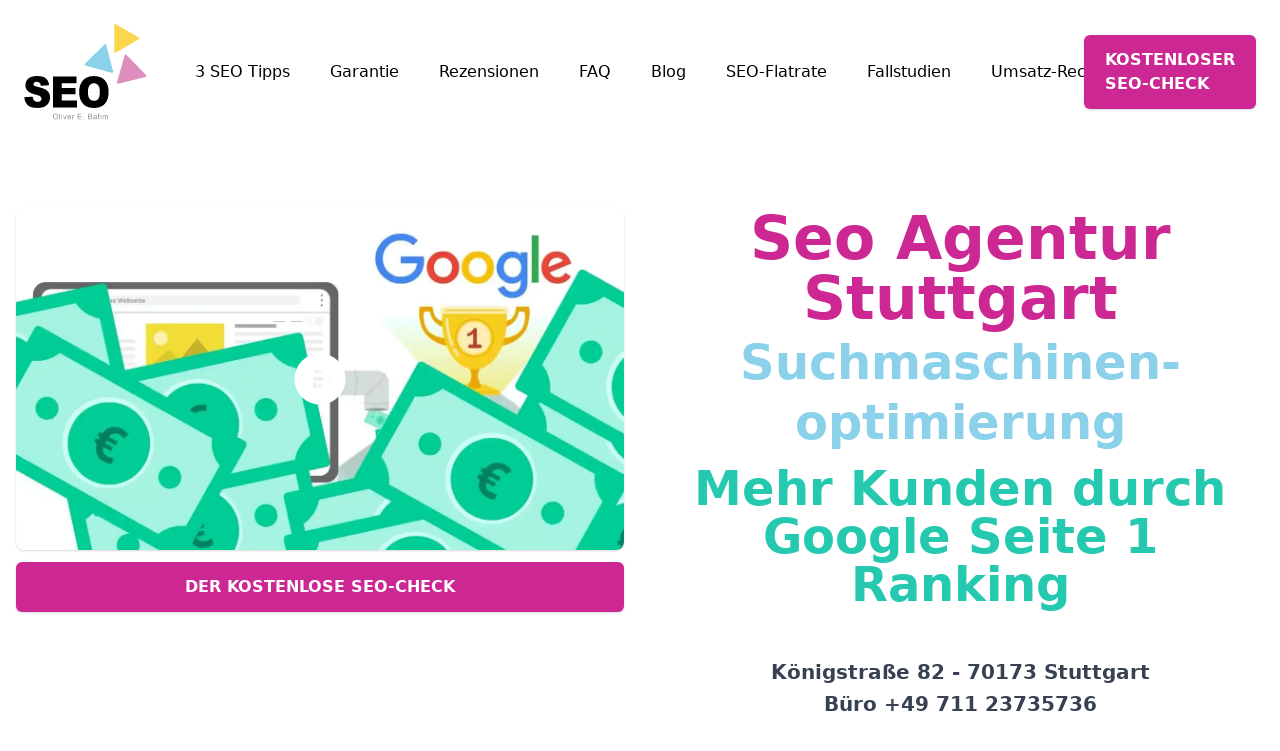

--- FILE ---
content_type: text/html; charset=UTF-8
request_url: https://www.seo-premium-agentur.de/
body_size: 46593
content:
<!DOCTYPE html><html lang="de"><head><meta charSet="utf-8"/><meta http-equiv="x-ua-compatible" content="ie=edge"/><meta name="viewport" content="width=device-width, initial-scale=1, shrink-to-fit=no"/><style data-href="/styles.bb9f73aea3fa1f7a612d.css" data-identity="gatsby-global-css">/*! tailwindcss v2.2.19 | MIT License | https://tailwindcss.com */

/*! modern-normalize v1.1.0 | MIT License | https://github.com/sindresorhus/modern-normalize */html{-webkit-text-size-adjust:100%;line-height:1.15;-moz-tab-size:4;-o-tab-size:4;tab-size:4}body{font-family:system-ui,-apple-system,Segoe UI,Roboto,Helvetica,Arial,sans-serif,Apple Color Emoji,Segoe UI Emoji;margin:0}b,strong{font-weight:bolder}small{font-size:80%}table{border-color:inherit;text-indent:0}button,input,select,textarea{font-family:inherit;font-size:100%;line-height:1.15;margin:0}button,select{text-transform:none}[type=button],[type=submit],button{-webkit-appearance:button}::-moz-focus-inner{border-style:none;padding:0}::-webkit-inner-spin-button,::-webkit-outer-spin-button{height:auto}[type=search]{-webkit-appearance:textfield;outline-offset:-2px}::-webkit-search-decoration{-webkit-appearance:none}::-webkit-file-upload-button{-webkit-appearance:button;font:inherit}summary{display:list-item}blockquote,dd,dl,figure,h1,h2,h3,h4,p{margin:0}button{background-color:transparent;background-image:none}ol,ul{list-style:none;margin:0;padding:0}html{font-family:ui-sans-serif,system-ui,-apple-system,BlinkMacSystemFont,Segoe UI,Roboto,Helvetica Neue,Arial,Noto Sans,sans-serif,Apple Color Emoji,Segoe UI Emoji,Segoe UI Symbol,Noto Color Emoji;line-height:1.5}body{font-family:inherit;line-height:inherit}*,:after,:before{border:0 solid;box-sizing:border-box}img{border-style:solid}textarea{resize:vertical}input::-moz-placeholder,textarea::-moz-placeholder{color:#9fa6b2}input::placeholder,textarea::placeholder{color:#9fa6b2}[role=button],button{cursor:pointer}table{border-collapse:collapse}h1,h2,h3,h4{font-size:inherit;font-weight:inherit}a{color:inherit;text-decoration:inherit}button,input,select,textarea{color:inherit;line-height:inherit;padding:0}audio,iframe,img,svg,video{display:block;vertical-align:middle}img,video{height:auto;max-width:100%}[hidden]{display:none}*,:after,:before{--tw-border-opacity:1;border-color:rgba(229,231,235,var(--tw-border-opacity))}[type=date],[type=email],[type=month],[type=number],[type=search],[type=tel],[type=text],[type=time],[type=url],select,textarea{--tw-shadow:0 0 #0000;-webkit-appearance:none;-moz-appearance:none;appearance:none;background-color:#fff;border-color:#6b7280;border-radius:0;border-width:1px;font-size:1rem;line-height:1.5rem;padding:.5rem .75rem}[type=date]:focus,[type=email]:focus,[type=month]:focus,[type=number]:focus,[type=search]:focus,[type=tel]:focus,[type=text]:focus,[type=time]:focus,[type=url]:focus,select:focus,textarea:focus{--tw-ring-inset:var(--tw-empty,/*!*/ /*!*/);--tw-ring-offset-width:0px;--tw-ring-offset-color:#fff;--tw-ring-color:#1c64f2;--tw-ring-offset-shadow:var(--tw-ring-inset) 0 0 0 var(--tw-ring-offset-width) var(--tw-ring-offset-color);--tw-ring-shadow:var(--tw-ring-inset) 0 0 0 calc(1px + var(--tw-ring-offset-width)) var(--tw-ring-color);border-color:#1c64f2;box-shadow:var(--tw-ring-offset-shadow),var(--tw-ring-shadow),var(--tw-shadow);outline:2px solid transparent;outline-offset:2px}input::-moz-placeholder,textarea::-moz-placeholder{color:#6b7280;opacity:1}input::placeholder,textarea::placeholder{color:#6b7280;opacity:1}::-webkit-datetime-edit-fields-wrapper{padding:0}::-webkit-date-and-time-value{min-height:1.5em}select{background-image:url("data:image/svg+xml;charset=utf-8,%3Csvg xmlns='http://www.w3.org/2000/svg' fill='none' viewBox='0 0 20 20'%3E%3Cpath stroke='%236b7280' stroke-linecap='round' stroke-linejoin='round' stroke-width='1.5' d='m6 8 4 4 4-4'/%3E%3C/svg%3E");background-position:right .5rem center;background-repeat:no-repeat;background-size:1.5em 1.5em;padding-right:2.5rem}[type=checkbox],[type=radio],select{color-adjust:exact;-webkit-print-color-adjust:exact}[type=checkbox],[type=radio]{--tw-shadow:0 0 #0000;-webkit-appearance:none;-moz-appearance:none;appearance:none;background-color:#fff;background-origin:border-box;border-color:#6b7280;border-width:1px;color:#1c64f2;display:inline-block;flex-shrink:0;height:1rem;padding:0;-webkit-user-select:none;-moz-user-select:none;user-select:none;vertical-align:middle;width:1rem}[type=checkbox]{border-radius:0}[type=radio]{border-radius:100%}[type=checkbox]:focus,[type=radio]:focus{--tw-ring-inset:var(--tw-empty,/*!*/ /*!*/);--tw-ring-offset-width:2px;--tw-ring-offset-color:#fff;--tw-ring-color:#1c64f2;--tw-ring-offset-shadow:var(--tw-ring-inset) 0 0 0 var(--tw-ring-offset-width) var(--tw-ring-offset-color);--tw-ring-shadow:var(--tw-ring-inset) 0 0 0 calc(2px + var(--tw-ring-offset-width)) var(--tw-ring-color);box-shadow:var(--tw-ring-offset-shadow),var(--tw-ring-shadow),var(--tw-shadow);outline:2px solid transparent;outline-offset:2px}[type=checkbox]:checked,[type=radio]:checked{background-color:currentColor;background-position:50%;background-repeat:no-repeat;background-size:100% 100%;border-color:transparent}[type=checkbox]:checked{background-image:url("data:image/svg+xml;charset=utf-8,%3Csvg xmlns='http://www.w3.org/2000/svg' fill='%23fff' viewBox='0 0 16 16'%3E%3Cpath d='M12.207 4.793a1 1 0 0 1 0 1.414l-5 5a1 1 0 0 1-1.414 0l-2-2a1 1 0 0 1 1.414-1.414L6.5 9.086l4.293-4.293a1 1 0 0 1 1.414 0z'/%3E%3C/svg%3E")}[type=radio]:checked{background-image:url("data:image/svg+xml;charset=utf-8,%3Csvg xmlns='http://www.w3.org/2000/svg' fill='%23fff' viewBox='0 0 16 16'%3E%3Ccircle cx='8' cy='8' r='3'/%3E%3C/svg%3E")}[type=checkbox]:checked:focus,[type=checkbox]:checked:hover,[type=radio]:checked:focus,[type=radio]:checked:hover{background-color:currentColor;border-color:transparent}[type=checkbox]:indeterminate{background-color:currentColor;background-image:url("data:image/svg+xml;charset=utf-8,%3Csvg xmlns='http://www.w3.org/2000/svg' fill='none' viewBox='0 0 16 16'%3E%3Cpath stroke='%23fff' stroke-linecap='round' stroke-linejoin='round' stroke-width='2' d='M4 8h8'/%3E%3C/svg%3E");background-position:50%;background-repeat:no-repeat;background-size:100% 100%;border-color:transparent}[type=checkbox]:indeterminate:focus,[type=checkbox]:indeterminate:hover{background-color:currentColor;border-color:transparent}.prose{color:#374151;max-width:65ch}.prose [class~=lead]{color:#4b5563;font-size:1.25em;line-height:1.6;margin-bottom:1.2em;margin-top:1.2em}.prose a{color:#5850ec;font-weight:600;text-decoration:none}.prose strong{color:#161e2e;font-weight:600}.prose ol{counter-reset:list-counter;margin-bottom:1.25em;margin-top:1.25em}.prose ol>li{counter-increment:list-counter;padding-left:1.75em;position:relative}.prose ol>li:before{color:#6b7280;content:counter(list-counter) ".";font-weight:400;position:absolute}.prose ul>li{padding-left:1.75em;position:relative}.prose ul>li:before{background-color:#d2d6dc;border-radius:50%;content:"";height:.375em;left:.25em;position:absolute;top:.6875em;width:.375em}.prose blockquote{border-left-color:#e5e7eb;border-left-width:.25rem;color:#161e2e;font-style:italic;font-weight:500;margin-bottom:1.6em;margin-top:1.6em;padding-left:1em;quotes:"\201C""\201D""\2018""\2019"}.prose blockquote p:first-of-type:before{content:open-quote}.prose blockquote p:last-of-type:after{content:close-quote}.prose h1{color:#111827;font-size:2.25em;font-weight:800;line-height:1.1111111;margin-bottom:.8888889em;margin-top:0}.prose h2{color:#111827;font-size:1.5em;font-weight:700;line-height:1.3333333;margin-bottom:1em;margin-top:2em}.prose h3{font-size:1.25em;line-height:1.6;margin-bottom:.6em;margin-top:1.6em}.prose h3,.prose h4{color:#111827;font-weight:600}.prose h4{line-height:1.5;margin-bottom:.5em;margin-top:1.5em}.prose figure figcaption{color:#6b7280;font-size:.875em;line-height:1.4285714;margin-top:.8571429em}.prose table{font-size:.875em;line-height:1.7142857;margin-bottom:2em;margin-top:2em;table-layout:auto;text-align:left;width:100%}.prose thead{border-bottom-color:#d2d6dc;border-bottom-width:1px;color:#161e2e;font-weight:600}.prose thead th{padding-bottom:.5714286em;padding-left:.5714286em;padding-right:.5714286em;vertical-align:bottom}.prose tbody tr{border-bottom-color:#e5e7eb;border-bottom-width:1px}.prose tbody tr:last-child{border-bottom-width:0}.prose tbody td{padding:.5714286em;vertical-align:top}.prose{font-size:1rem;line-height:1.75}.prose p{margin-bottom:1.25em;margin-top:1.25em}.prose figure,.prose img,.prose video{margin-bottom:2em;margin-top:2em}.prose figure>*{margin-bottom:0;margin-top:0}.prose ul{margin-bottom:1.25em;margin-top:1.25em}.prose li{margin-bottom:.5em;margin-top:.5em}.prose ol>li:before{left:0}.prose>ul>li p{margin-bottom:.75em;margin-top:.75em}.prose>ul>li>:first-child{margin-top:1.25em}.prose>ul>li>:last-child{margin-bottom:1.25em}.prose>ol>li>:first-child{margin-top:1.25em}.prose>ol>li>:last-child{margin-bottom:1.25em}.prose ol ol,.prose ol ul,.prose ul ol,.prose ul ul{margin-bottom:.75em;margin-top:.75em}.prose h2+*,.prose h3+*,.prose h4+*{margin-top:0}.prose thead th:first-child{padding-left:0}.prose thead th:last-child{padding-right:0}.prose tbody td:first-child{padding-left:0}.prose tbody td:last-child{padding-right:0}.prose>:first-child{margin-top:0}.prose>:last-child{margin-bottom:0}.prose h1,.prose h2,.prose h3,.prose h4{color:#161e2e}.button{--tw-bg-opacity:1;align-items:center;background-color:rgba(204,39,147,var(--tw-bg-opacity));border-color:transparent;border-radius:.375rem;border-width:1px;display:inline-flex;justify-content:center;width:100%}.button:hover{--tw-bg-opacity:1;background-color:rgba(231,130,196,var(--tw-bg-opacity))}.button{--tw-text-opacity:1;--tw-shadow:0 1px 3px 0 rgba(0,0,0,.1),0 1px 2px 0 rgba(0,0,0,.06);box-shadow:var(--tw-ring-offset-shadow,0 0 #0000),var(--tw-ring-shadow,0 0 #0000),var(--tw-shadow);color:rgba(255,255,255,var(--tw-text-opacity));font-size:1rem;font-weight:700;line-height:1.5rem;padding:.75rem 1.25rem}.button:focus{--tw-ring-offset-shadow:var(--tw-ring-inset) 0 0 0 var(--tw-ring-offset-width) var(--tw-ring-offset-color);--tw-ring-shadow:var(--tw-ring-inset) 0 0 0 calc(2px + var(--tw-ring-offset-width)) var(--tw-ring-color);--tw-ring-opacity:1;--tw-ring-color:rgba(247,220,105,var(--tw-ring-opacity));--tw-ring-offset-width:2px;box-shadow:var(--tw-ring-offset-shadow),var(--tw-ring-shadow),var(--tw-shadow,0 0 #0000);outline:2px solid transparent;outline-offset:2px}.button{transition-duration:.15s;transition-duration:.3s;transition-property:background-color,border-color,color,fill,stroke;transition-timing-function:cubic-bezier(.4,0,.2,1)}.sr-only{clip:rect(0,0,0,0);border-width:0;height:1px;margin:-1px;overflow:hidden;padding:0;position:absolute;white-space:nowrap;width:1px}.pointer-events-none{pointer-events:none}.visible{visibility:visible}.static{position:static}.absolute{position:absolute}.relative{position:relative}.inset-0{bottom:0;top:0}.inset-0,.inset-x-0{left:0;right:0}.top-0{top:0}.top-1{top:.25rem}.top-full{top:100%}.right-1{right:.25rem}.bottom-full{bottom:100%}.left-0{left:0}.left-full{left:100%}.z-0{z-index:0}.z-10{z-index:10}.z-50{z-index:50}.order-1{order:1}.order-2{order:2}.col-span-1{grid-column:span 1/span 1}.mx-auto{margin-left:auto;margin-right:auto}.-mx-4{margin-left:-1rem;margin-right:-1rem}.my-0{margin-bottom:0;margin-top:0}.my-3{margin-bottom:.75rem;margin-top:.75rem}.my-4{margin-bottom:1rem;margin-top:1rem}.my-8{margin-bottom:2rem;margin-top:2rem}.my-16{margin-bottom:4rem;margin-top:4rem}.-my-2{margin-bottom:-.5rem;margin-top:-.5rem}.mt-1{margin-top:.25rem}.mt-2{margin-top:.5rem}.mt-3{margin-top:.75rem}.mt-4{margin-top:1rem}.mt-6{margin-top:1.5rem}.mt-8{margin-top:2rem}.mt-10{margin-top:2.5rem}.mt-16{margin-top:4rem}.mr-2{margin-right:.5rem}.mr-3{margin-right:.75rem}.-mr-2{margin-right:-.5rem}.mb-1{margin-bottom:.25rem}.mb-2{margin-bottom:.5rem}.mb-3{margin-bottom:.75rem}.mb-4{margin-bottom:1rem}.mb-5{margin-bottom:1.25rem}.mb-6{margin-bottom:1.5rem}.mb-8{margin-bottom:2rem}.mb-16{margin-bottom:4rem}.ml-2{margin-left:.5rem}.ml-3{margin-left:.75rem}.ml-4{margin-left:1rem}.ml-6{margin-left:1.5rem}.block{display:block}.inline-block{display:inline-block}.inline{display:inline}.flex{display:flex}.inline-flex{display:inline-flex}.table{display:table}.grid{display:grid}.hidden{display:none}.h-4{height:1rem}.h-5{height:1.25rem}.h-6{height:1.5rem}.h-7{height:1.75rem}.h-8{height:2rem}.h-12{height:3rem}.h-16{height:4rem}.h-32{height:8rem}.h-1\/2{height:50%}.h-5\/6{height:83.333333%}.h-full{height:100%}.w-4{width:1rem}.w-5{width:1.25rem}.w-6{width:1.5rem}.w-8{width:2rem}.w-12{width:3rem}.w-16{width:4rem}.w-32{width:8rem}.w-auto{width:auto}.w-full{width:100%}.min-w-full{min-width:100%}.max-w-md{max-width:28rem}.max-w-lg{max-width:32rem}.max-w-xl{max-width:36rem}.max-w-2xl{max-width:42rem}.max-w-3xl{max-width:48rem}.max-w-4xl{max-width:56rem}.max-w-5xl{max-width:64rem}.max-w-7xl{max-width:80rem}.max-w-screen-lg{max-width:1280px}.max-w-screen-xl{max-width:1536px}.flex-1{flex:1 1 0%}.flex-shrink-0{flex-shrink:0}.origin-top-right{transform-origin:top right}.transform{--tw-translate-x:0;--tw-translate-y:0;--tw-rotate:0;--tw-skew-x:0;--tw-skew-y:0;--tw-scale-x:1;--tw-scale-y:1;transform:translateX(var(--tw-translate-x)) translateY(var(--tw-translate-y)) rotate(var(--tw-rotate)) skewX(var(--tw-skew-x)) skewY(var(--tw-skew-y)) scaleX(var(--tw-scale-x)) scaleY(var(--tw-scale-y))}.-translate-x-1\/3{--tw-translate-x:-33.333333%}.-translate-x-2\/3{--tw-translate-x:-66.666667%}.translate-y-0{--tw-translate-y:0}.translate-y-px{--tw-translate-y:1px}.translate-y-1\/3{--tw-translate-y:33.333333%}.-translate-y-2{--tw-translate-y:-0.5rem}.-translate-y-1\/2{--tw-translate-y:-50%}.-translate-y-1\/3{--tw-translate-y:-33.333333%}.scale-95{--tw-scale-x:.95;--tw-scale-y:.95}.scale-100{--tw-scale-x:1;--tw-scale-y:1}@keyframes spin{to{transform:rotate(1turn)}}@keyframes ping{75%,to{opacity:0;transform:scale(2)}}@keyframes pulse{50%{opacity:.5}}@keyframes bounce{0%,to{animation-timing-function:cubic-bezier(.8,0,1,1);transform:translateY(-25%)}50%{animation-timing-function:cubic-bezier(0,0,.2,1);transform:none}}.animate-spin{animation:spin 1s linear infinite}.cursor-pointer{cursor:pointer}.cursor-wait{cursor:wait}.cursor-not-allowed{cursor:not-allowed}.resize-none{resize:none}.resize-y{resize:vertical}.resize-x{resize:horizontal}.resize{resize:both}.list-disc{list-style-type:disc}.appearance-none{-webkit-appearance:none;-moz-appearance:none;appearance:none}.grid-cols-1{grid-template-columns:repeat(1,minmax(0,1fr))}.grid-cols-2{grid-template-columns:repeat(2,minmax(0,1fr))}.flex-row{flex-direction:row}.flex-col{flex-direction:column}.flex-wrap{flex-wrap:wrap}.items-start{align-items:flex-start}.items-center{align-items:center}.items-stretch{align-items:stretch}.justify-start{justify-content:flex-start}.justify-end{justify-content:flex-end}.justify-center{justify-content:center}.justify-between{justify-content:space-between}.gap-3{gap:.75rem}.gap-4{gap:1rem}.gap-6{gap:1.5rem}.gap-8{gap:2rem}.gap-0\.5{gap:.125rem}.space-x-1>:not([hidden])~:not([hidden]){--tw-space-x-reverse:0;margin-left:calc(.25rem*(1 - var(--tw-space-x-reverse)));margin-right:calc(.25rem*var(--tw-space-x-reverse))}.space-x-3>:not([hidden])~:not([hidden]){--tw-space-x-reverse:0;margin-left:calc(.75rem*(1 - var(--tw-space-x-reverse)));margin-right:calc(.75rem*var(--tw-space-x-reverse))}.space-x-4>:not([hidden])~:not([hidden]){--tw-space-x-reverse:0;margin-left:calc(1rem*(1 - var(--tw-space-x-reverse)));margin-right:calc(1rem*var(--tw-space-x-reverse))}.space-x-10>:not([hidden])~:not([hidden]){--tw-space-x-reverse:0;margin-left:calc(2.5rem*(1 - var(--tw-space-x-reverse)));margin-right:calc(2.5rem*var(--tw-space-x-reverse))}.space-x-16>:not([hidden])~:not([hidden]){--tw-space-x-reverse:0;margin-left:calc(4rem*(1 - var(--tw-space-x-reverse)));margin-right:calc(4rem*var(--tw-space-x-reverse))}.space-y-2>:not([hidden])~:not([hidden]){--tw-space-y-reverse:0;margin-bottom:calc(.5rem*var(--tw-space-y-reverse));margin-top:calc(.5rem*(1 - var(--tw-space-y-reverse)))}.space-y-3>:not([hidden])~:not([hidden]){--tw-space-y-reverse:0;margin-bottom:calc(.75rem*var(--tw-space-y-reverse));margin-top:calc(.75rem*(1 - var(--tw-space-y-reverse)))}.space-y-4>:not([hidden])~:not([hidden]){--tw-space-y-reverse:0;margin-bottom:calc(1rem*var(--tw-space-y-reverse));margin-top:calc(1rem*(1 - var(--tw-space-y-reverse)))}.space-y-5>:not([hidden])~:not([hidden]){--tw-space-y-reverse:0;margin-bottom:calc(1.25rem*var(--tw-space-y-reverse));margin-top:calc(1.25rem*(1 - var(--tw-space-y-reverse)))}.space-y-6>:not([hidden])~:not([hidden]){--tw-space-y-reverse:0;margin-bottom:calc(1.5rem*var(--tw-space-y-reverse));margin-top:calc(1.5rem*(1 - var(--tw-space-y-reverse)))}.space-y-16>:not([hidden])~:not([hidden]){--tw-space-y-reverse:0;margin-bottom:calc(4rem*var(--tw-space-y-reverse));margin-top:calc(4rem*(1 - var(--tw-space-y-reverse)))}.divide-y-2>:not([hidden])~:not([hidden]){--tw-divide-y-reverse:0;border-bottom-width:calc(2px*var(--tw-divide-y-reverse));border-top-width:calc(2px*(1 - var(--tw-divide-y-reverse)))}.divide-y>:not([hidden])~:not([hidden]){--tw-divide-y-reverse:0;border-bottom-width:calc(1px*var(--tw-divide-y-reverse));border-top-width:calc(1px*(1 - var(--tw-divide-y-reverse)))}.divide-gray-50>:not([hidden])~:not([hidden]){--tw-divide-opacity:1;border-color:rgba(249,250,251,var(--tw-divide-opacity))}.divide-gray-200>:not([hidden])~:not([hidden]){--tw-divide-opacity:1;border-color:rgba(229,231,235,var(--tw-divide-opacity))}.self-stretch{align-self:stretch}.overflow-hidden{overflow:hidden}.overflow-x-auto{overflow-x:auto}.rounded{border-radius:.25rem}.rounded-md{border-radius:.375rem}.rounded-lg{border-radius:.5rem}.rounded-3xl{border-radius:1.5rem}.rounded-full{border-radius:9999px}.rounded-t-lg{border-top-left-radius:.5rem;border-top-right-radius:.5rem}.rounded-b-lg{border-bottom-left-radius:.5rem;border-bottom-right-radius:.5rem}.border-0{border-width:0}.border-2{border-width:2px}.border{border-width:1px}.border-t-2{border-top-width:2px}.border-transparent{border-color:transparent}.border-gray-50{--tw-border-opacity:1;border-color:rgba(249,250,251,var(--tw-border-opacity))}.border-gray-100{--tw-border-opacity:1;border-color:rgba(244,245,247,var(--tw-border-opacity))}.border-gray-300{--tw-border-opacity:1;border-color:rgba(210,214,220,var(--tw-border-opacity))}.border-cool-gray-900{--tw-border-opacity:1;border-color:rgba(26,32,46,var(--tw-border-opacity))}.border-brand-turquoise-dark{--tw-border-opacity:1;border-color:rgba(37,201,176,var(--tw-border-opacity))}.border-brand-pink-dark{--tw-border-opacity:1;border-color:rgba(204,39,147,var(--tw-border-opacity))}.bg-white{--tw-bg-opacity:1;background-color:rgba(255,255,255,var(--tw-bg-opacity))}.bg-black{--tw-bg-opacity:1;background-color:rgba(0,0,0,var(--tw-bg-opacity))}.bg-gray-50{--tw-bg-opacity:1;background-color:rgba(249,250,251,var(--tw-bg-opacity))}.bg-gray-100{--tw-bg-opacity:1;background-color:rgba(244,245,247,var(--tw-bg-opacity))}.bg-gray-800{--tw-bg-opacity:1;background-color:rgba(37,47,63,var(--tw-bg-opacity))}.bg-red-600{--tw-bg-opacity:1;background-color:rgba(224,36,36,var(--tw-bg-opacity))}.bg-yellow-300{--tw-bg-opacity:1;background-color:rgba(250,202,21,var(--tw-bg-opacity))}.bg-brand-yellow{--tw-bg-opacity:1;background-color:rgba(247,220,105,var(--tw-bg-opacity))}.bg-brand-yellow-dark{--tw-bg-opacity:1;background-color:rgba(241,198,13,var(--tw-bg-opacity))}.bg-brand-turquoise-dark{--tw-bg-opacity:1;background-color:rgba(37,201,176,var(--tw-bg-opacity))}.bg-brand-pink-dark{--tw-bg-opacity:1;background-color:rgba(204,39,147,var(--tw-bg-opacity))}.hover\:bg-gray-200:hover{--tw-bg-opacity:1;background-color:rgba(229,231,235,var(--tw-bg-opacity))}.hover\:bg-gray-300:hover{--tw-bg-opacity:1;background-color:rgba(210,214,220,var(--tw-bg-opacity))}.hover\:bg-gray-800:hover{--tw-bg-opacity:1;background-color:rgba(37,47,63,var(--tw-bg-opacity))}.hover\:bg-gray-900:hover{--tw-bg-opacity:1;background-color:rgba(22,30,46,var(--tw-bg-opacity))}.hover\:bg-brand-yellow:hover{--tw-bg-opacity:1;background-color:rgba(247,220,105,var(--tw-bg-opacity))}.hover\:bg-brand-turquoise:hover{--tw-bg-opacity:1;background-color:rgba(124,231,215,var(--tw-bg-opacity))}.hover\:bg-brand-pink:hover{--tw-bg-opacity:1;background-color:rgba(231,130,196,var(--tw-bg-opacity))}.hover\:bg-brand-pink-dark:hover{--tw-bg-opacity:1;background-color:rgba(204,39,147,var(--tw-bg-opacity))}.hover\:bg-opacity-70:hover{--tw-bg-opacity:0.7}.object-cover{-o-object-fit:cover;object-fit:cover}.object-center{-o-object-position:center;object-position:center}.p-2{padding:.5rem}.p-3{padding:.75rem}.p-4{padding:1rem}.p-5{padding:1.25rem}.p-6{padding:1.5rem}.p-8{padding:2rem}.px-3{padding-left:.75rem;padding-right:.75rem}.px-4{padding-left:1rem;padding-right:1rem}.px-5{padding-left:1.25rem;padding-right:1.25rem}.px-6{padding-left:1.5rem;padding-right:1.5rem}.px-8{padding-left:2rem;padding-right:2rem}.py-1{padding-bottom:.25rem;padding-top:.25rem}.py-2{padding-bottom:.5rem;padding-top:.5rem}.py-3{padding-bottom:.75rem;padding-top:.75rem}.py-4{padding-bottom:1rem;padding-top:1rem}.py-6{padding-bottom:1.5rem;padding-top:1.5rem}.py-8{padding-bottom:2rem;padding-top:2rem}.py-10{padding-bottom:2.5rem;padding-top:2.5rem}.py-12{padding-bottom:3rem;padding-top:3rem}.pt-10{padding-top:2.5rem}.pt-12{padding-top:3rem}.pb-0{padding-bottom:0}.pb-8{padding-bottom:2rem}.pb-10{padding-bottom:2.5rem}.pb-12{padding-bottom:3rem}.pl-3{padding-left:.75rem}.pl-5{padding-left:1.25rem}.text-left{text-align:left}.text-center{text-align:center}.text-right{text-align:right}.align-top{vertical-align:top}.font-sans{font-family:ui-sans-serif,system-ui,-apple-system,BlinkMacSystemFont,Segoe UI,Roboto,Helvetica Neue,Arial,Noto Sans,sans-serif,Apple Color Emoji,Segoe UI Emoji,Segoe UI Symbol,Noto Color Emoji}.text-xs{font-size:.75rem;line-height:1rem}.text-sm{font-size:.875rem;line-height:1.25rem}.text-base{font-size:1rem;line-height:1.5rem}.text-lg{font-size:1.125rem}.text-lg,.text-xl{line-height:1.75rem}.text-xl{font-size:1.25rem}.text-2xl{font-size:1.5rem;line-height:2rem}.text-3xl{font-size:1.875rem;line-height:2.25rem}.text-4xl{font-size:2.25rem;line-height:2.5rem}.font-medium{font-weight:500}.font-semibold{font-weight:600}.font-bold{font-weight:700}.font-extrabold{font-weight:800}.uppercase{text-transform:uppercase}.leading-5{line-height:1.25rem}.leading-6{line-height:1.5rem}.leading-7{line-height:1.75rem}.leading-none{line-height:1}.leading-tight{line-height:1.25}.leading-normal{line-height:1.5}.leading-relaxed{line-height:1.625}.tracking-tight{letter-spacing:-.025em}.tracking-normal{letter-spacing:0}.tracking-wider{letter-spacing:.05em}.text-white{--tw-text-opacity:1;color:rgba(255,255,255,var(--tw-text-opacity))}.text-black{--tw-text-opacity:1;color:rgba(0,0,0,var(--tw-text-opacity))}.text-gray-200{--tw-text-opacity:1;color:rgba(229,231,235,var(--tw-text-opacity))}.text-gray-400{--tw-text-opacity:1;color:rgba(159,166,178,var(--tw-text-opacity))}.text-gray-500{--tw-text-opacity:1;color:rgba(107,114,128,var(--tw-text-opacity))}.text-gray-600{--tw-text-opacity:1;color:rgba(75,85,99,var(--tw-text-opacity))}.text-gray-700{--tw-text-opacity:1;color:rgba(55,65,81,var(--tw-text-opacity))}.text-gray-900{--tw-text-opacity:1;color:rgba(22,30,46,var(--tw-text-opacity))}.text-yellow-300{--tw-text-opacity:1;color:rgba(250,202,21,var(--tw-text-opacity))}.text-green-500{--tw-text-opacity:1;color:rgba(14,159,110,var(--tw-text-opacity))}.text-blue-500{--tw-text-opacity:1;color:rgba(63,131,248,var(--tw-text-opacity))}.text-blue-600{--tw-text-opacity:1;color:rgba(28,100,242,var(--tw-text-opacity))}.text-indigo-500{--tw-text-opacity:1;color:rgba(104,117,245,var(--tw-text-opacity))}.text-brand-yellow{--tw-text-opacity:1;color:rgba(247,220,105,var(--tw-text-opacity))}.text-brand-yellow-dark{--tw-text-opacity:1;color:rgba(241,198,13,var(--tw-text-opacity))}.text-brand-turquoise-dark{--tw-text-opacity:1;color:rgba(37,201,176,var(--tw-text-opacity))}.text-brand-pink-dark{--tw-text-opacity:1;color:rgba(204,39,147,var(--tw-text-opacity))}.hover\:text-white:hover{--tw-text-opacity:1;color:rgba(255,255,255,var(--tw-text-opacity))}.hover\:text-gray-500:hover{--tw-text-opacity:1;color:rgba(107,114,128,var(--tw-text-opacity))}.hover\:text-gray-700:hover{--tw-text-opacity:1;color:rgba(55,65,81,var(--tw-text-opacity))}.hover\:text-gray-900:hover{--tw-text-opacity:1;color:rgba(22,30,46,var(--tw-text-opacity))}.hover\:text-brand-yellow-dark:hover{--tw-text-opacity:1;color:rgba(241,198,13,var(--tw-text-opacity))}.hover\:underline:hover,.underline{text-decoration:underline}.opacity-0{opacity:0}.opacity-50{opacity:.5}.opacity-100{opacity:1}.hover\:opacity-80:hover{opacity:.8}*,:after,:before{--tw-shadow:0 0 #0000}.shadow{--tw-shadow:0 1px 3px 0 rgba(0,0,0,.1),0 1px 2px 0 rgba(0,0,0,.06)}.shadow,.shadow-lg{box-shadow:var(--tw-ring-offset-shadow,0 0 #0000),var(--tw-ring-shadow,0 0 #0000),var(--tw-shadow)}.shadow-lg{--tw-shadow:0 10px 15px -3px rgba(0,0,0,.1),0 4px 6px -2px rgba(0,0,0,.05)}.shadow-xl{--tw-shadow:0 20px 25px -5px rgba(0,0,0,.1),0 10px 10px -5px rgba(0,0,0,.04)}.shadow-2xl,.shadow-xl{box-shadow:var(--tw-ring-offset-shadow,0 0 #0000),var(--tw-ring-shadow,0 0 #0000),var(--tw-shadow)}.shadow-2xl{--tw-shadow:0 25px 50px -12px rgba(0,0,0,.25)}.focus\:shadow-outline:focus{--tw-shadow:0 0 0 3px rgba(118,169,250,.45);box-shadow:var(--tw-ring-offset-shadow,0 0 #0000),var(--tw-ring-shadow,0 0 #0000),var(--tw-shadow)}.focus\:outline-none:focus{outline:2px solid transparent;outline-offset:2px}*,:after,:before{--tw-ring-inset:var(--tw-empty,/*!*/ /*!*/);--tw-ring-offset-width:0px;--tw-ring-offset-color:#fff;--tw-ring-color:rgba(63,131,248,.5);--tw-ring-offset-shadow:0 0 #0000;--tw-ring-shadow:0 0 #0000}.focus\:ring-1:focus,.ring-1{--tw-ring-offset-shadow:var(--tw-ring-inset) 0 0 0 var(--tw-ring-offset-width) var(--tw-ring-offset-color);--tw-ring-shadow:var(--tw-ring-inset) 0 0 0 calc(1px + var(--tw-ring-offset-width)) var(--tw-ring-color)}.focus\:ring-1:focus,.focus\:ring-2:focus,.ring-1{box-shadow:var(--tw-ring-offset-shadow),var(--tw-ring-shadow),var(--tw-shadow,0 0 #0000)}.focus\:ring-2:focus{--tw-ring-offset-shadow:var(--tw-ring-inset) 0 0 0 var(--tw-ring-offset-width) var(--tw-ring-offset-color);--tw-ring-shadow:var(--tw-ring-inset) 0 0 0 calc(2px + var(--tw-ring-offset-width)) var(--tw-ring-color)}.ring-black{--tw-ring-opacity:1;--tw-ring-color:rgba(0,0,0,var(--tw-ring-opacity))}.focus\:ring-white:focus{--tw-ring-opacity:1;--tw-ring-color:rgba(255,255,255,var(--tw-ring-opacity))}.focus\:ring-black:focus{--tw-ring-opacity:1;--tw-ring-color:rgba(0,0,0,var(--tw-ring-opacity))}.focus\:ring-brand-yellow:focus{--tw-ring-opacity:1;--tw-ring-color:rgba(247,220,105,var(--tw-ring-opacity))}.focus\:ring-brand-pink-dark:focus{--tw-ring-opacity:1;--tw-ring-color:rgba(204,39,147,var(--tw-ring-opacity))}.ring-opacity-5{--tw-ring-opacity:0.05}.focus\:ring-offset-1:focus{--tw-ring-offset-width:1px}.focus\:ring-offset-2:focus{--tw-ring-offset-width:2px}.filter{--tw-blur:var(--tw-empty,/*!*/ /*!*/);--tw-brightness:var(--tw-empty,/*!*/ /*!*/);--tw-contrast:var(--tw-empty,/*!*/ /*!*/);--tw-grayscale:var(--tw-empty,/*!*/ /*!*/);--tw-hue-rotate:var(--tw-empty,/*!*/ /*!*/);--tw-invert:var(--tw-empty,/*!*/ /*!*/);--tw-saturate:var(--tw-empty,/*!*/ /*!*/);--tw-sepia:var(--tw-empty,/*!*/ /*!*/);--tw-drop-shadow:var(--tw-empty,/*!*/ /*!*/);filter:var(--tw-blur) var(--tw-brightness) var(--tw-contrast) var(--tw-grayscale) var(--tw-hue-rotate) var(--tw-invert) var(--tw-saturate) var(--tw-sepia) var(--tw-drop-shadow)}.transition{transition-duration:.15s;transition-property:background-color,border-color,color,fill,stroke,opacity,box-shadow,transform,filter,-webkit-backdrop-filter;transition-property:background-color,border-color,color,fill,stroke,opacity,box-shadow,transform,filter,backdrop-filter;transition-property:background-color,border-color,color,fill,stroke,opacity,box-shadow,transform,filter,backdrop-filter,-webkit-backdrop-filter;transition-timing-function:cubic-bezier(.4,0,.2,1)}.transition-colors{transition-duration:.15s;transition-property:background-color,border-color,color,fill,stroke;transition-timing-function:cubic-bezier(.4,0,.2,1)}.transition-opacity{transition-duration:.15s;transition-property:opacity;transition-timing-function:cubic-bezier(.4,0,.2,1)}.duration-100{transition-duration:.1s}.duration-200{transition-duration:.2s}.duration-300{transition-duration:.3s}.ease-in{transition-timing-function:cubic-bezier(.4,0,1,1)}.ease-out{transition-timing-function:cubic-bezier(0,0,.2,1)}.prose a.button{color:#fff;font-weight:700}:root{--brand:#e782c4;--brand-dark:#a45d8b;--brand-light:#fab3e1;--black-light:#0a0a0a;--lighter-gray:#f3f4f6;--light-gray:#d1d5db}.theme_cookies{--cc-bg:#fff;--cc-text:#000;--cc-btn-primary-bg:var(--brand);--cc-btn-primary-text:#fff;--cc-btn-primary-hover-bg:var(--brand-dark);--cc-btn-secondary-bg:var(--light-gray);--cc-btn-secondary-text:var(--cc-text);--cc-btn-secondary-hover-bg:var(--cc-bg);--cc-toggle-bg-off:var(--light-gray);--cc-toggle-bg-on:var(--brand);--cc-toggle-bg-readonly:var(--light-gray);--cc-toggle-knob-bg:#fff;--cc-toggle-knob-icon-color:#fff;--cc-block-text:var(--cc-text);--cc-cookie-category-block-bg:var(--lighter-gray);--cc-cookie-category-block-bg-hover:var(--light-gray);--cc-section-border:var(--light-gray);--cc-cookie-table-border:var(--light-gray);--cc-overlay-bg:hsla(0,0%,100%,.85);--cc-webkit-scrollbar-bg:var(--lighter-gray);--cc-webkit-scrollbar-bg-hover:var(--light-gray)}@media (min-width:640px){.sm\:flex{display:flex}.sm\:grid{display:grid}.sm\:hidden{display:none}.sm\:h-24{height:6rem}.sm\:max-w-3xl{max-width:48rem}.sm\:grid-cols-2{grid-template-columns:repeat(2,minmax(0,1fr))}.sm\:grid-cols-3{grid-template-columns:repeat(3,minmax(0,1fr))}.sm\:grid-cols-4{grid-template-columns:repeat(4,minmax(0,1fr))}.sm\:flex-row{flex-direction:row}.sm\:space-x-3>:not([hidden])~:not([hidden]){--tw-space-x-reverse:0;margin-left:calc(.75rem*(1 - var(--tw-space-x-reverse)));margin-right:calc(.75rem*var(--tw-space-x-reverse))}.sm\:space-x-12>:not([hidden])~:not([hidden]){--tw-space-x-reverse:0;margin-left:calc(3rem*(1 - var(--tw-space-x-reverse)));margin-right:calc(3rem*var(--tw-space-x-reverse))}.sm\:space-y-0>:not([hidden])~:not([hidden]){--tw-space-y-reverse:0;margin-bottom:calc(0px*var(--tw-space-y-reverse));margin-top:calc(0px*(1 - var(--tw-space-y-reverse)))}.sm\:p-10{padding:2.5rem}.sm\:px-6{padding-left:1.5rem;padding-right:1.5rem}.sm\:px-10{padding-left:2.5rem;padding-right:2.5rem}.sm\:py-10{padding-bottom:2.5rem;padding-top:2.5rem}.sm\:py-16{padding-bottom:4rem;padding-top:4rem}.sm\:text-lg{font-size:1.125rem;line-height:1.75rem}.sm\:text-xl{font-size:1.25rem;line-height:1.75rem}.sm\:text-2xl{font-size:1.5rem;line-height:2rem}.sm\:text-3xl{font-size:1.875rem;line-height:2.25rem}.sm\:text-4xl{font-size:2.25rem;line-height:2.5rem}.sm\:text-5xl{font-size:3rem;line-height:1}}@media (min-width:1024px){.md\:order-1{order:1}.md\:order-2{order:2}.md\:my-16{margin-bottom:4rem;margin-top:4rem}.md\:my-32{margin-bottom:8rem;margin-top:8rem}.md\:mb-4{margin-bottom:1rem}.md\:mb-12{margin-bottom:3rem}.md\:mb-32{margin-bottom:8rem}.md\:block{display:block}.md\:inline{display:inline}.md\:grid-cols-1{grid-template-columns:repeat(1,minmax(0,1fr))}.md\:grid-cols-2{grid-template-columns:repeat(2,minmax(0,1fr))}.md\:grid-cols-3{grid-template-columns:repeat(3,minmax(0,1fr))}.md\:grid-cols-4{grid-template-columns:repeat(4,minmax(0,1fr))}.md\:flex-row{flex-direction:row}.md\:space-y-32>:not([hidden])~:not([hidden]){--tw-space-y-reverse:0;margin-bottom:calc(8rem*var(--tw-space-y-reverse));margin-top:calc(8rem*(1 - var(--tw-space-y-reverse)))}.md\:py-16{padding-bottom:4rem;padding-top:4rem}.md\:text-center{text-align:center}.md\:text-2xl{font-size:1.5rem;line-height:2rem}.md\:text-3xl{font-size:1.875rem;line-height:2.25rem}.md\:text-4xl{font-size:2.25rem;line-height:2.5rem}.md\:text-5xl{font-size:3rem;line-height:1}.md\:text-6xl{font-size:3.75rem;line-height:1}}@media (min-width:1280px){.lg\:order-1{order:1}.lg\:order-2{order:2}.lg\:col-span-4{grid-column:span 4/span 4}.lg\:col-span-6{grid-column:span 6/span 6}.lg\:col-span-10{grid-column:span 10/span 10}.lg\:col-start-1{grid-column-start:1}.lg\:col-start-3{grid-column-start:3}.lg\:col-start-4{grid-column-start:4}.lg\:col-start-6{grid-column-start:6}.lg\:col-end-3{grid-column-end:3}.lg\:col-end-6{grid-column-end:6}.lg\:col-end-8{grid-column-end:8}.lg\:row-start-1{grid-row-start:1}.lg\:row-start-2{grid-row-start:2}.lg\:row-end-3{grid-row-end:3}.lg\:row-end-4{grid-row-end:4}.lg\:m-0{margin:0}.lg\:mx-0{margin-left:0;margin-right:0}.lg\:my-32{margin-bottom:8rem;margin-top:8rem}.lg\:my-64{margin-bottom:16rem;margin-top:16rem}.lg\:mt-0{margin-top:0}.lg\:mt-8{margin-top:2rem}.lg\:mt-20{margin-top:5rem}.lg\:mr-8{margin-right:2rem}.lg\:mb-64{margin-bottom:16rem}.lg\:block{display:block}.lg\:flex{display:flex}.lg\:grid{display:grid}.lg\:hidden{display:none}.lg\:h-2\/3{height:66.666667%}.lg\:w-0{width:0}.lg\:w-4\/12{width:33.333333%}.lg\:w-8\/12{width:66.666667%}.lg\:max-w-none{max-width:none}.lg\:flex-1{flex:1 1 0%}.lg\:grid-cols-7{grid-template-columns:repeat(7,minmax(0,1fr))}.lg\:grid-cols-10{grid-template-columns:repeat(10,minmax(0,1fr))}.lg\:grid-cols-12{grid-template-columns:repeat(12,minmax(0,1fr))}.lg\:items-center{align-items:center}.lg\:justify-start{justify-content:flex-start}.lg\:space-x-4>:not([hidden])~:not([hidden]){--tw-space-x-reverse:0;margin-left:calc(1rem*(1 - var(--tw-space-x-reverse)));margin-right:calc(1rem*var(--tw-space-x-reverse))}.lg\:rounded-none{border-radius:0}.lg\:rounded-3xl{border-radius:1.5rem}.lg\:rounded-r-lg{border-bottom-right-radius:.5rem;border-top-right-radius:.5rem}.lg\:rounded-l-lg{border-bottom-left-radius:.5rem;border-top-left-radius:.5rem}.lg\:bg-transparent{background-color:transparent}.lg\:p-0{padding:0}.lg\:p-6{padding:1.5rem}.lg\:p-16{padding:4rem}.lg\:px-8{padding-left:2rem;padding-right:2rem}.lg\:py-16{padding-bottom:4rem;padding-top:4rem}.lg\:pb-20{padding-bottom:5rem}.lg\:text-sm{font-size:.875rem;line-height:1.25rem}.lg\:text-base{font-size:1rem;line-height:1.5rem}.lg\:text-4xl{font-size:2.25rem;line-height:2.5rem}}@media (min-width:1536px){.xl\:top-0{top:0}.xl\:bottom-auto{bottom:auto}.xl\:translate-y-0{--tw-translate-y:0}.xl\:-translate-y-1\/2{--tw-translate-y:-50%}.xl\:p-10{padding:2.5rem}.xl\:text-center{text-align:center}}:root{--cc-font-family:-apple-system,BlinkMacSystemFont,"Segoe UI",Roboto,Helvetica,Arial,sans-serif,"Apple Color Emoji","Segoe UI Emoji","Segoe UI Symbol";--cc-font-size:16px;--cc-bg:#fff;--cc-z-index:2147483647;--cc-text:#2d4156;--cc-border-radius:.45rem;--cc-btn-primary-bg:#2d4156;--cc-btn-primary-text:var(--cc-bg);--cc-btn-primary-hover-bg:#1d2e38;--cc-btn-primary-hover-text:var(--cc-btn-primary-text);--cc-btn-secondary-bg:#eaeff2;--cc-btn-secondary-text:var(--cc-text);--cc-btn-secondary-hover-bg:#d8e0e6;--cc-btn-secondary-hover-text:var(--cc-btn-secondary-text);--cc-btn-border-radius:0.375rem;--cc-toggle-bg-off:#919ea6;--cc-toggle-bg-on:var(--cc-btn-primary-bg);--cc-toggle-bg-readonly:#d5dee2;--cc-toggle-knob-bg:#fff;--cc-toggle-knob-icon-color:#ecf2fa;--cc-block-text:var(--cc-text);--cc-cookie-category-block-bg:#f0f4f7;--cc-cookie-category-block-bg-hover:#e9eff4;--cc-section-border:#f1f3f5;--cc-cookie-table-border:#e9edf2;--cc-overlay-bg:#040608;--cc-overlay-opacity:.85;--cc-consent-modal-box-shadow:0 0.625rem 1.875rem rgba(2,2,3,.28);--cc-webkit-scrollbar-bg:#cfd5db;--cc-webkit-scrollbar-bg-hover:#9199a0}.c_darkmode{--cc-bg:#181b1d;--cc-text:#d8e5ea;--cc-btn-primary-bg:#a6c4dd;--cc-btn-primary-text:#000;--cc-btn-primary-hover-bg:#c2dff7;--cc-btn-primary-hover-text:var(--cc-btn-primary-text);--cc-btn-secondary-bg:#33383c;--cc-btn-secondary-text:var(--cc-text);--cc-btn-secondary-hover-bg:#3e454a;--cc-btn-secondary-hover-text:var(--cc-btn-secondary-text);--cc-toggle-bg-off:#667481;--cc-toggle-bg-on:var(--cc-btn-primary-bg);--cc-toggle-bg-readonly:#454c54;--cc-toggle-knob-bg:var(--cc-cookie-category-block-bg);--cc-toggle-knob-icon-color:var(--cc-bg);--cc-block-text:#b3bfc5;--cc-cookie-category-block-bg:#23272a;--cc-cookie-category-block-bg-hover:#2b3035;--cc-section-border:#292d31;--cc-cookie-table-border:#2b3035;--cc-webkit-scrollbar-bg:#667481;--cc-webkit-scrollbar-bg-hover:#9199a0}#cc--main{z-index:2147483647;z-index:var(--cc-z-index)}.cc_div *,.cc_div :after,.cc_div :before,.cc_div :hover{animation:none;background:none;border:none;border-radius:unset;box-shadow:none;box-sizing:border-box;color:inherit;float:none;font-family:inherit;font-size:1em;font-style:inherit;font-variant:normal;font-weight:inherit;height:auto;letter-spacing:unset;line-height:1.2;margin:0;padding:0;text-align:left;text-decoration:none;text-transform:none;transition:none;vertical-align:baseline;visibility:unset}.cc_div{-webkit-font-smoothing:antialiased;-moz-osx-font-smoothing:grayscale;color:#2d4156;color:var(--cc-text);font-family:-apple-system,BlinkMacSystemFont,Segoe UI,Roboto,Helvetica,Arial,sans-serif,Apple Color Emoji,Segoe UI Emoji,Segoe UI Symbol;font-family:var(--cc-font-family);font-size:16px;font-size:var(--cc-font-size);font-weight:400;text-rendering:optimizeLegibility}#c-ttl,#s-bl td:before,#s-ttl,.cc_div .b-tl,.cc_div .c-bn{font-weight:600}#cm,#s-bl .act .b-acc,#s-inr,.cc_div .b-tl,.cc_div .c-bl{border-radius:.45rem;border-radius:var(--cc-border-radius)}#s-bl .act .b-acc{border-top-left-radius:0;border-top-right-radius:0}.cc_div a,.cc_div button,.cc_div input{-webkit-appearance:none;-moz-appearance:none;appearance:none;overflow:hidden}.cc_div a{border-bottom:1px solid}.cc_div a:hover{border-color:transparent;text-decoration:none}.cc_div .c-bn>span{pointer-events:none}#cm-ov,#cs-ov,.c--anim #cm,.c--anim #s-cnt,.c--anim #s-inr{transition:visibility .25s linear,opacity .25s ease,transform .25s ease!important}.c--anim .c-bn{transition:background-color .25s ease!important}.c--anim #cm.bar.slide,.c--anim #cm.bar.slide+#cm-ov,.c--anim .bar.slide #s-inr,.c--anim .bar.slide+#cs-ov{transition:visibility .4s ease,opacity .4s ease,transform .4s ease!important}#cm.bar.slide,.cc_div .bar.slide #s-inr{opacity:1;transform:translateX(100%)}#cm.bar.top.slide,.cc_div .bar.left.slide #s-inr{opacity:1;transform:translateX(-100%)}#cm.slide,.cc_div .slide #s-inr{transform:translateY(1.6em)}#cm.top.slide{transform:translateY(-1.6em)}#cm.bar.slide{transform:translateY(100%)}#cm.bar.top.slide{transform:translateY(-100%)}.show--consent .c--anim #cm,.show--consent .c--anim #cm.bar,.show--settings .c--anim #s-inr,.show--settings .c--anim .bar.slide #s-inr{opacity:1;transform:scale(1);visibility:visible!important}.show--consent .c--anim #cm.box.middle,.show--consent .c--anim #cm.cloud.middle{transform:scale(1) translateY(-50%)}.show--settings .c--anim #s-cnt{visibility:visible!important}.force--consent.show--consent .c--anim #cm-ov,.show--settings .c--anim #cs-ov{opacity:.85!important;opacity:var(--cc-overlay-opacity)!important;visibility:visible!important}#cm{background:#fff;background:var(--cc-bg);bottom:1.25em;box-shadow:0 .625em 1.875em #000;box-shadow:0 .625rem 1.875rem rgba(2,2,3,.28);box-shadow:var(--cc-consent-modal-box-shadow);font-family:inherit;line-height:normal;max-width:24.2em;opacity:0;padding:1em 1.4em 1.3em;position:fixed;right:1.25em;transform:scale(.95);visibility:hidden;width:100%;z-index:1}#cc_div #cm{display:block!important}#c-ttl{font-size:1.05em;margin-bottom:.7em}.cloud #c-ttl{margin-top:-.15em}#c-txt{font-size:.9em;line-height:1.5em}.cc_div #c-bns{display:flex;justify-content:space-between;margin-top:1.4em}.cc_div .c-bn{background:#eaeff2;background:var(--cc-btn-secondary-bg);border-radius:.375rem;border-radius:var(--cc-btn-border-radius);color:#2d4156;color:var(--cc-btn-secondary-text);cursor:pointer;display:inline-block;flex:1;font-size:.82em;padding:1em 1.7em;text-align:center;-moz-user-select:none;-webkit-user-select:none;-o-user-select:none;user-select:none}#c-bns button+button,#s-c-bn,#s-cnt button+button{float:right;margin-left:.5rem}#s-cnt #s-rall-bn{float:none}#cm .c_link:active,#cm .c_link:hover,#s-c-bn:active,#s-c-bn:hover,#s-cnt button+button:active,#s-cnt button+button:hover{background:#d8e0e6;background:var(--cc-btn-secondary-hover-bg);color:#2d4156;color:var(--cc-btn-secondary-hover-text)}#s-cnt{display:table;height:100%;left:0;position:fixed;top:0;visibility:hidden;width:100%;z-index:101}#s-bl{outline:none;scrollbar-width:thin}#s-bl .title{margin-top:1.4em}#s-bl .b-bn,#s-bl .title:first-child{margin-top:0}#s-bl .b-acc .p{margin-top:0;padding:1em}#s-cnt .b-bn .b-tl{background:none;display:block;font-family:inherit;font-size:.95em;padding:1.3em 6.4em 1.3em 2.7em;position:relative;transition:background-color .25s ease;width:100%}#s-cnt .b-bn .b-tl.exp{cursor:pointer}#s-cnt .act .b-bn .b-tl{border-bottom-left-radius:0;border-bottom-right-radius:0}#s-cnt .b-bn .b-tl:active,#s-cnt .b-bn .b-tl:hover{background:#e9eff4;background:var(--cc-cookie-category-block-bg-hover)}#s-bl .b-bn{position:relative}#s-bl .c-bl{border:1px solid #f1f3f5;border:1px solid var(--cc-section-border);margin-bottom:.4rem;padding:1em;transition:background-color .25s ease}#s-bl .c-bl:hover{background:#f0f4f7;background:var(--cc-cookie-category-block-bg)}#s-bl .c-bl:last-child{margin-bottom:.5em}#s-bl .c-bl:first-child{border:none;margin-bottom:2em;margin-top:0;padding:0;transition:none}#s-bl .c-bl:not(.b-ex):first-child:hover{background:transparent;background:unset}#s-bl .c-bl.b-ex{background:#f0f4f7;background:var(--cc-cookie-category-block-bg);border:none;padding:0;transition:none}#s-bl .c-bl.b-ex+.c-bl{margin-top:2em}#s-bl .c-bl.b-ex+.c-bl.b-ex{margin-top:0}#s-bl .c-bl.b-ex:first-child{margin-bottom:.5em}#s-bl .b-acc{display:none;margin-bottom:0;max-height:0;overflow:hidden;padding-top:0}#s-bl .act .b-acc{display:block;max-height:100%;overflow:hidden}#s-cnt .p{color:#2d4156;color:var(--cc-block-text);font-size:.9em;line-height:1.5em;margin-top:.85em}.cc_div .b-tg .c-tgl:disabled{cursor:not-allowed}#c-vln{display:table-cell;position:relative;vertical-align:middle}#cs{bottom:0;left:0;padding:0 1.7em;position:fixed;right:0;top:0;width:100%}#cs,#s-inr{height:100%}#s-inr{box-shadow:0 13px 27px -5px rgba(3,6,9,.26);margin:0 auto;max-width:45em;opacity:0;overflow:hidden;padding-bottom:4.75em;padding-top:4.75em;position:relative;transform:scale(.96);visibility:hidden}#s-bns,#s-hdr,#s-inr{background:#fff;background:var(--cc-bg)}#s-bl{display:block;height:100%;overflow-x:hidden;overflow-y:auto;overflow-y:overlay;padding:1.3em 1.6em;width:100%}#s-bns{border-top:1px solid #f1f3f5;border-top:1px solid var(--cc-section-border);bottom:0;height:4.75em;left:0;padding:1em 1.8em;position:absolute;right:0}.cc_div .cc-link{border-bottom:1px solid #2d4156;border-bottom:1px solid var(--cc-btn-primary-bg);color:#2d4156;color:var(--cc-btn-primary-bg);cursor:pointer;display:inline;font-weight:600;padding-bottom:0;text-decoration:none}.cc_div .cc-link:active,.cc_div .cc-link:hover{border-color:transparent}#c-bns button:first-child,#s-bns button:first-child{background:#2d4156;background:var(--cc-btn-primary-bg);color:#fff;color:var(--cc-btn-primary-text)}#c-bns.swap button:first-child{background:#eaeff2;background:var(--cc-btn-secondary-bg);color:#2d4156;color:var(--cc-btn-secondary-text)}#c-bns.swap button:last-child{background:#2d4156;background:var(--cc-btn-primary-bg);color:#fff;color:var(--cc-btn-primary-text)}.cc_div .b-tg .c-tgl:checked~.c-tg{background:#2d4156;background:var(--cc-toggle-bg-on)}#c-bns button:first-child:active,#c-bns button:first-child:hover,#c-bns.swap button:last-child:active,#c-bns.swap button:last-child:hover,#s-bns button:first-child:active,#s-bns button:first-child:hover{background:#1d2e38;background:var(--cc-btn-primary-hover-bg);color:#fff;color:var(--cc-btn-primary-hover-text)}#c-bns.swap button:first-child:active,#c-bns.swap button:first-child:hover{background:#d8e0e6;background:var(--cc-btn-secondary-hover-bg);color:#2d4156;color:var(--cc-btn-secondary-hover-text)}#s-hdr{border-bottom:1px solid #f1f3f5;border-bottom:1px solid var(--cc-section-border);display:table;height:4.75em;padding:0 1.8em;position:absolute;top:0;width:100%;z-index:2}#s-hdr,#s-ttl{vertical-align:middle}#s-ttl{display:table-cell;font-size:1em}#s-c-bn{font-size:1.45em;font-weight:400;height:1.7em;margin:0;overflow:hidden;padding:0;position:relative;width:1.7em}#s-c-bnc{display:table-cell;vertical-align:middle}.cc_div span.t-lb{opacity:0;overflow:hidden;pointer-events:none;position:absolute;top:0;z-index:-1}#c_policy__text{height:31.25em;margin-top:1.25em;overflow-y:auto}#c-s-in{height:100%;height:calc(100% - 2.5em);max-height:37.5em;position:relative;top:50%;transform:translateY(-50%)}@media screen and (min-width:688px){#s-bl::-webkit-scrollbar{background:transparent;border-radius:0 .25em .25em 0;height:100%;width:.8em}#s-bl::-webkit-scrollbar-thumb{background:#cfd5db;background:var(--cc-webkit-scrollbar-bg);border:.25em solid #fff;border:.25em solid var(--cc-bg);border-radius:100em}#s-bl::-webkit-scrollbar-thumb:hover{background:#9199a0;background:var(--cc-webkit-scrollbar-bg-hover)}#s-bl::-webkit-scrollbar-button{height:5px;width:10px}}.cc_div .b-tg{bottom:0;display:inline-block;margin:auto;right:0;right:1.2em;-webkit-user-select:none;-moz-user-select:none;user-select:none;vertical-align:middle}.cc_div .b-tg,.cc_div .b-tg .c-tgl{cursor:pointer;position:absolute;top:0}.cc_div .b-tg .c-tgl{border:0;display:block;left:0;margin:0}.cc_div .b-tg .c-tg{background:#919ea6;background:var(--cc-toggle-bg-off);pointer-events:none;position:absolute;transition:background-color .25s ease,box-shadow .25s ease}.cc_div .b-tg,.cc_div .b-tg .c-tg,.cc_div .b-tg .c-tgl,.cc_div span.t-lb{border-radius:4em;height:1.5em;width:3.4em}.cc_div .b-tg .c-tg.c-ro{cursor:not-allowed}.cc_div .b-tg .c-tgl~.c-tg.c-ro{background:#d5dee2;background:var(--cc-toggle-bg-readonly)}.cc_div .b-tg .c-tgl~.c-tg.c-ro:after{box-shadow:none}.cc_div .b-tg .c-tg:after{background:#fff;background:var(--cc-toggle-knob-bg);border:none;border-radius:100%;box-shadow:0 1px 2px rgba(24,32,35,.36);box-sizing:content-box;content:"";display:block;height:1.25em;left:.125em;position:relative;top:.125em;transition:transform .25s ease;width:1.25em}.cc_div .b-tg .c-tgl:checked~.c-tg:after{transform:translateX(1.9em)}#s-bl table,#s-bl td,#s-bl th{border:none}#s-bl tbody tr{transition:background-color .25s ease}#s-bl tbody tr:hover{background:#e9eff4;background:var(--cc-cookie-category-block-bg-hover)}#s-bl table{border-collapse:collapse;margin:0;overflow:hidden;padding:0;text-align:left;width:100%}#s-bl caption{border-bottom:1px solid #e9edf2;border-bottom:1px solid var(--cc-cookie-table-border);font-size:.9em;font-weight:600;padding:.5rem 1rem}#s-bl td,#s-bl th{font-size:.8em;padding:.8em .625em .8em 1.2em;text-align:left;vertical-align:top}#s-bl th{font-family:inherit;font-weight:600;padding:1em 1rem}#s-bl thead tr:first-child{border-bottom:1px solid #e9edf2;border-bottom:1px solid var(--cc-cookie-table-border)}.force--consent #cs,.force--consent #s-cnt{width:100vw}#cm-ov,#cs-ov{background:#070707;background:#040608;background:var(--cc-overlay-bg);bottom:0;display:none;left:0;opacity:0;position:fixed;right:0;top:0;transition:none;visibility:hidden}.c--anim #cs-ov,.force--consent .c--anim #cm-ov,.force--consent.show--consent #cm-ov,.show--settings #cs-ov{display:block}#cs-ov{z-index:2}.force--consent .cc_div{bottom:0;left:0;position:fixed;top:0;transition:visibility .25s linear;visibility:hidden;width:100%;width:100vw}.force--consent.show--consent .c--anim .cc_div,.force--consent.show--settings .c--anim .cc_div{visibility:visible}.force--consent #cm{position:absolute}.force--consent #cm.bar{max-width:100vw;width:100vw}html.force--consent.show--consent{overflow-y:hidden!important}html.force--consent.show--consent,html.force--consent.show--consent body{height:auto!important;overflow-x:hidden!important}.cc_div .act .b-bn .exp:before,.cc_div .b-bn .exp:before{border:solid #2d4156;border:solid var(--cc-btn-secondary-text);border-width:0 2px 2px 0;content:"";display:inline-block;left:1.2em;margin-right:15px;padding:.2em;position:absolute;top:50%;transform:translateY(-50%) rotate(45deg)}.cc_div .act .b-bn .b-tl:before{transform:translateY(-20%) rotate(225deg)}.cc_div .on-i:before{border:solid #ecf2fa;border:solid var(--cc-toggle-knob-icon-color);border-width:0 2px 2px 0;display:inline-block;left:.75em;padding:.1em .1em .45em;top:.37em}#s-c-bn:after,#s-c-bn:before,.cc_div .on-i:before{content:"";margin:0 auto;position:absolute;transform:rotate(45deg)}#s-c-bn:after,#s-c-bn:before{background:#2d4156;background:var(--cc-btn-secondary-text);border-radius:1em;height:.6em;left:.82em;top:.58em;width:1.5px}#s-c-bn:after{transform:rotate(-45deg)}.cc_div .off-i,.cc_div .on-i{display:block;height:100%;position:absolute;right:0;text-align:center;transition:opacity .15s ease;width:50%}.cc_div .on-i{left:0;opacity:0}.cc_div .off-i:after,.cc_div .off-i:before{background:#ecf2fa;background:var(--cc-toggle-knob-icon-color);content:" ";display:block;height:.7em;margin:0 auto;position:absolute;right:.8em;top:.42em;transform-origin:center;width:.09375em}.cc_div .off-i:before{transform:rotate(45deg)}.cc_div .off-i:after{transform:rotate(-45deg)}.cc_div .b-tg .c-tgl:checked~.c-tg .on-i{opacity:1}.cc_div .b-tg .c-tgl:checked~.c-tg .off-i{opacity:0}#cm.box.middle,#cm.cloud.middle{bottom:auto;top:50%;transform:translateY(-37%)}#cm.box.middle.zoom,#cm.cloud.middle.zoom{transform:scale(.95) translateY(-50%)}#cm.box.center,#cm.cloud{left:1em;margin:0 auto;right:1em}#cm.cloud{max-width:50em;overflow:hidden;padding:1.2em 1.7em;text-align:center;width:unset}.cc_div .cloud #c-inr{display:table;width:100%}.cc_div .cloud #c-inr-i{display:table-cell;padding-right:2.4em;vertical-align:top;width:70%}.cc_div .cloud #c-txt{font-size:.85em}.cc_div .cloud #c-bns{display:table-cell;min-width:170px;vertical-align:middle}#cm.cloud .c-bn{margin:.5rem 0 0;width:100%}#cm.cloud .c-bn:first-child{margin:0}#cm.cloud.left{margin-right:1.25em}#cm.cloud.right{margin-left:1.25em}#cm.bar{border-radius:0;bottom:0;left:0;max-width:100%;padding:2em;position:fixed;right:0;width:100%}#cm.bar #c-inr{margin:0 auto;max-width:32em}#cm.bar #c-bns{max-width:33.75em}#cm.bar #cs{padding:0}.cc_div .bar #c-s-in{height:100%;max-height:100%;top:0;transform:none}.cc_div .bar #s-bl,.cc_div .bar #s-bns,.cc_div .bar #s-hdr{padding-left:1.4em;padding-right:1.4em}.cc_div .bar #cs{padding:0}.cc_div .bar #s-inr{border-radius:0;margin:0 0 0 auto;max-width:32em}.cc_div .bar.left #s-inr{margin-left:0;margin-right:auto}.cc_div .bar #s-bl table,.cc_div .bar #s-bl tbody,.cc_div .bar #s-bl td,.cc_div .bar #s-bl th,.cc_div .bar #s-bl thead,.cc_div .bar #s-bl tr,.cc_div .bar #s-cnt{display:block}.cc_div .bar #s-bl caption{border-bottom:1px solid #e9edf2;border-bottom:1px solid var(--cc-cookie-table-border);border-top:0;display:block}.cc_div .bar #s-bl thead tr{left:-9999px;position:absolute;top:-9999px}.cc_div .bar #s-bl tr{border-top:1px solid #e9edf2;border-top:1px solid var(--cc-cookie-table-border)}.cc_div .bar #s-bl td{border:none;padding-left:35%;position:relative}.cc_div .bar #s-bl td:before{color:#2d4156;color:var(--cc-text);content:attr(data-column);left:1rem;overflow:hidden;padding-right:.625em;position:absolute;text-overflow:ellipsis;white-space:nowrap}#cm.top{bottom:auto;top:1.25em}#cm.left{left:1.25em;right:auto}#cm.right{left:auto;right:1.25em}#cm.bar.left,#cm.bar.right{left:0;right:0}#cm.bar.top{top:0}@media (prefers-reduced-motion){#cc--main #cm,#cc--main #s-cnt,#cc--main #s-inr{transition:none!important}}@media screen and (max-width:688px){#cm,#cm.cloud,#cm.left,#cm.right{bottom:1em;display:block;left:1em;margin:0;max-width:100%;padding:1.2em!important;right:1em;width:auto}.force--consent #cm,.force--consent #cm.cloud{max-width:100vw;width:auto}#cm.top{bottom:auto;top:1em}#cm.bottom{bottom:1em;top:auto}#cm.bar.bottom{bottom:0}#cm.cloud .c-bn{font-size:.85em}#s-bns,.cc_div .bar #s-bns{padding:1em 1.3em}.cc_div .bar #s-inr{max-width:100%;width:100%}.cc_div .cloud #c-inr-i{padding-right:0}#cs{border-radius:0;padding:0}#c-s-in{height:100%;max-height:100%;top:0;transform:none}.cc_div .b-tg{right:1.1em;transform:scale(1.1)}#s-inr{border-radius:0;margin:0;padding-bottom:7.9em}#s-bns{height:7.9em}#s-bl,.cc_div .bar #s-bl{padding:1.2em}#s-hdr,.cc_div .bar #s-hdr{padding:0 1.2em}#s-bl table{width:100%}#s-inr.bns-t{padding-bottom:10.5em}.bns-t #s-bns{height:10.5em}.cc_div .bns-t .c-bn{font-size:.83em;padding:.9em 1.6em}#s-cnt .b-bn .b-tl{padding-bottom:1.2em;padding-top:1.2em}#s-bl table,#s-bl tbody,#s-bl td,#s-bl th,#s-bl thead,#s-bl tr,#s-cnt{display:block}#s-bl caption{border-bottom:0;display:block}#s-bl thead tr{left:-9999px;position:absolute;top:-9999px}#s-bl tr{border-top:1px solid #e9edf2;border-top:1px solid var(--cc-cookie-table-border)}#s-bl td{border:none;padding-left:35%;position:relative}#s-bl td:before{color:#2d4156;color:var(--cc-text);content:attr(data-column);left:1rem;overflow:hidden;padding-right:.625em;position:absolute;text-overflow:ellipsis;white-space:nowrap}#cm .c-bn,.cc_div .c-bn{margin-right:0;width:100%}#s-cnt #s-rall-bn{margin-left:0}.cc_div #c-bns{flex-direction:column}#c-bns button+button,#s-cnt button+button{float:unset;margin-left:0;margin-top:.625em}#cm.box,#cm.cloud{left:1em;right:1em;width:auto}#cm.cloud.left,#cm.cloud.right{margin:0}.cc_div .cloud #c-bns,.cc_div .cloud #c-inr,.cc_div .cloud #c-inr-i{display:block;min-width:unset;width:auto}.cc_div .cloud #c-txt{font-size:.9em}.cc_div .cloud #c-bns{margin-top:1.625em}}.buttonBack___1mlaL,.buttonFirst___2rhFr,.buttonLast___2yuh0,.buttonNext___2mOCa,.buttonNext___3Lm3s,.dot___3c3SI{cursor:pointer}.image___xtQGH{display:block;height:100%;width:100%}.spinner___27VUp{animation-duration:1s;animation-iteration-count:infinite;animation-name:spin___S3UuE;animation-timing-function:linear;border:4px solid #a9a9a9;border-radius:30px;border-top-color:#000;height:30px;left:calc(50% - 15px);position:absolute;top:calc(50% - 15px);width:30px}@keyframes spin___S3UuE{0%{transform:rotate(0deg)}to{transform:rotate(1turn)}}.container___2O72F{height:100%;overflow:hidden;position:relative;width:100%}.overlay___IV4qY{bottom:0;cursor:zoom-in;left:0;opacity:0;position:absolute;right:0;top:0;transition:opacity .3s,transform .3s}.hover___MYy31,.loading___1pvNI,.zoom___3kqYk{opacity:1}.imageLoadingSpinnerContainer___3UIPD{background-color:#f4f4f4;bottom:0;left:0;position:absolute;right:0;top:0}.slide___3-Nqo{box-sizing:border-box;display:block;height:0;list-style-type:none;margin:0;position:relative}.slide___3-Nqo:focus{outline:none!important}.slideHorizontal___1NzNV{float:left}[dir=rtl] .slideHorizontal___1NzNV{direction:rtl;transform:scaleX(-1)}.slideInner___2mfX9{height:100%;left:0;position:absolute;top:0;width:100%}.focusRing___1airF{bottom:5px;left:5px;outline-color:Highlight;outline-style:solid;outline-width:5px;pointer-events:none;position:absolute;right:5px;top:5px}@media (-webkit-min-device-pixel-ratio:0){.focusRing___1airF{outline-color:-webkit-focus-ring-color;outline-style:auto}}.horizontalSlider___281Ls{overflow:hidden;position:relative;touch-action:pan-y pinch-zoom}[dir=rtl] .horizontalSlider___281Ls{direction:ltr;transform:scaleX(-1)}.horizontalSliderTray___1L-0W{overflow:hidden;width:100%}.verticalSlider___34ZFD{overflow:hidden;position:relative}.verticalSliderTray___267D8{overflow:hidden}.verticalTray___12Key{float:left}.verticalSlideTrayWrap___2nO7o{overflow:hidden}.sliderTray___-vHFQ{display:block;list-style:none;margin:0;padding:0}.sliderAnimation___300FY{transition:transform .5s;transition-timing-function:cubic-bezier(.645,.045,.355,1);will-change:transform}.masterSpinnerContainer___1Z6hB{background-color:#f4f4f4;bottom:0;left:0;position:absolute;right:0;top:0}.SocialShare-module--socialSharingButton--8Kxe4{align-items:center;display:inline-flex;height:2em;margin:.5em;padding:.25em .5em;text-decoration:none;transition-duration:.3s;transition-property:background-color,transform;transition-timing-function:ease;width:2em}.SocialShare-module--socialSharingButton--8Kxe4:hover{transform:translateY(-1px)}.SocialShare-module--socialSharingButton--8Kxe4 svg{fill:#fff;height:1.5em;width:1.5em}.SocialShare-module--circle--8WmR8{border-radius:100%}.SocialShare-module--facebook--7f0jW{background:#3b5998}.SocialShare-module--facebook--7f0jW:hover{background:#2d4373}.SocialShare-module--twitter--\+d4iT{background:#55acee}.SocialShare-module--twitter--\+d4iT:hover{background:#2795e9}.SocialShare-module--eMail--zOfPS{background:#777}.SocialShare-module--eMail--zOfPS:hover{background:#5e5e5e}.SocialShare-module--linkedin--2rOic{background:#0077b5}.SocialShare-module--linkedin--2rOic:hover{background:#046293}.SocialShare-module--xing--rS7jD{background:#1a7576}.SocialShare-module--xing--rS7jD:hover{background:#114c4c}.SocialShare-module--whatsapp--fuovm{background:#25d366}.SocialShare-module--whatsapp--fuovm:hover{background:#1da851}</style><meta name="generator" content="Gatsby 3.15.0"/><link rel="sitemap" type="application/xml" href="/sitemap-index.xml"/><style>.gatsby-image-wrapper{position:relative;overflow:hidden}.gatsby-image-wrapper picture.object-fit-polyfill{position:static!important}.gatsby-image-wrapper img{bottom:0;height:100%;left:0;margin:0;max-width:none;padding:0;position:absolute;right:0;top:0;width:100%;object-fit:cover}.gatsby-image-wrapper [data-main-image]{opacity:0;transform:translateZ(0);transition:opacity .25s linear;will-change:opacity}.gatsby-image-wrapper-constrained{display:inline-block;vertical-align:top}</style><noscript><style>.gatsby-image-wrapper noscript [data-main-image]{opacity:1!important}.gatsby-image-wrapper [data-placeholder-image]{opacity:0!important}</style></noscript><script type="module">const e="undefined"!=typeof HTMLImageElement&&"loading"in HTMLImageElement.prototype;e&&document.body.addEventListener("load",(function(e){if(void 0===e.target.dataset.mainImage)return;if(void 0===e.target.dataset.gatsbyImageSsr)return;const t=e.target;let a=null,n=t;for(;null===a&&n;)void 0!==n.parentNode.dataset.gatsbyImageWrapper&&(a=n.parentNode),n=n.parentNode;const o=a.querySelector("[data-placeholder-image]"),r=new Image;r.src=t.currentSrc,r.decode().catch((()=>{})).then((()=>{t.style.opacity=1,o&&(o.style.opacity=0,o.style.transition="opacity 500ms linear")}))}),!0);</script><title data-react-helmet="true">Seo Agentur Stuttgart ↗️ Seite 1 bei Google mit Garantie</title><link data-react-helmet="true" rel="icon" href="/favicon.ico"/><link data-react-helmet="true" rel="canonical" href="https://www.seo-premium-agentur.de/"/><link data-react-helmet="true" rel="apple-touch-icon" sizes="57x57" href="/apple-icon-57x57.png"/><link data-react-helmet="true" rel="apple-touch-icon" sizes="60x60" href="/apple-icon-60x60.png"/><link data-react-helmet="true" rel="apple-touch-icon" sizes="72x72" href="/apple-icon-72x72.png"/><link data-react-helmet="true" rel="apple-touch-icon" sizes="76x76" href="/apple-icon-76x76.png"/><link data-react-helmet="true" rel="apple-touch-icon" sizes="114x114" href="/apple-icon-114x114.png"/><link data-react-helmet="true" rel="apple-touch-icon" sizes="120x120" href="/apple-icon-120x120.png"/><link data-react-helmet="true" rel="apple-touch-icon" sizes="144x144" href="/apple-icon-144x144.png"/><link data-react-helmet="true" rel="apple-touch-icon" sizes="152x152" href="/apple-icon-152x152.png"/><link data-react-helmet="true" rel="apple-touch-icon" sizes="180x180" href="/apple-icon-180x180.png"/><link data-react-helmet="true" rel="icon" type="image/png" sizes="192x192" href="/android-icon-192x192.png"/><link data-react-helmet="true" rel="icon" type="image/png" sizes="32x32" href="/favicon-32x32.png"/><link data-react-helmet="true" rel="icon" type="image/png" sizes="96x96" href="/favicon-96x96.png"/><link data-react-helmet="true" rel="icon" type="image/png" sizes="16x16" href="/favicon-16x16.png"/><link data-react-helmet="true" rel="manifest" href="/manifest.json"/><meta data-react-helmet="true" name="description" content="Seo Agentur Stuttgart ▷ BVDW zertifiziert ✓ Beratung &amp; Betreuung ✓ OnPage ✓ OffPage ⭐ PR in Medien wie Manager Magazin oder WELT jetzt informieren"/><meta data-react-helmet="true" name="robots" content="index,follow"/><meta data-react-helmet="true" name="author" content="Andreas Lautenschlager&#x27; - Online Marketing und Entwicklung unter www.lautenschlager.de"/><meta data-react-helmet="true" name="msapplication-TileColor" content="#000000"/><meta data-react-helmet="true" name="msapplication-TileImage" content="/ms-icon-144x144.png"/><meta data-react-helmet="true" name="theme-color" content="#000000"/><meta data-react-helmet="true" name="apple-mobile-web-app-capable" content="yes"/><meta data-react-helmet="true" name="apple-mobile-web-app-status-bar-style" content="black"/><meta data-react-helmet="true" property="og:type" content="website"/><meta data-react-helmet="true" property="og:url" content="https://www.seo-premium-agentur.de/"/><meta data-react-helmet="true" property="og:title" content="Seo Agentur Stuttgart ↗️ Seite 1 bei Google mit Garantie"/><meta data-react-helmet="true" property="og:description" content="Seo Agentur Stuttgart ▷ BVDW zertifiziert ✓ Beratung &amp; Betreuung ✓ OnPage ✓ OffPage ⭐ PR in Medien wie Manager Magazin oder WELT jetzt informieren"/><meta data-react-helmet="true" property="og:site_name" content="Seo Agentur Stuttgart ↗️ Seite 1 bei Google mit Garantie"/><meta data-react-helmet="true" property="og:locale" content="de_DE"/><meta data-react-helmet="true" name="twitter:card" content="summary"/><meta data-react-helmet="true" name="twitter:url" content="https://www.seo-premium-agentur.de/"/><meta data-react-helmet="true" name="twitter:title" content="Seo Agentur Stuttgart ↗️ Seite 1 bei Google mit Garantie"/><meta data-react-helmet="true" name="twitter:description" content="Seo Agentur Stuttgart ▷ BVDW zertifiziert ✓ Beratung &amp; Betreuung ✓ OnPage ✓ OffPage ⭐ PR in Medien wie Manager Magazin oder WELT jetzt informieren"/><script data-react-helmet="true" type="application/ld+json">{"@context":"http://schema.org","@type":"Product","@id":"https://www.seo-premium-agentur.de","name":"Seo Agentur Stuttgart ↗️ Seite 1 bei Google mit Garantie","image":"https://www.seo-premium-agentur.de/static/255c54b042ef19b6671d643778f77876/3b868/seo-agentur-stuttgart-oliver.jpg","description":"Seo Agentur Stuttgart ▷ BVDW zertifiziert ✓ Beratung & Betreuung ✓ OnPage ✓ OffPage ⭐ PR in Medien wie Manager Magazin oder WELT jetzt informieren","brand":"SEO-PREMIUM-AGENTUR","aggregateRating":{"@type":"aggregateRating","worstRating":1,"bestRating":5,"reviewCount":"22","ratingCount":"22","ratingValue":"5"},"review":[{"@type":"Review","name":"M. Metternich","reviewBody":"Top Preis-Leistungsverhältnis mit sichtbaren Resultaten.\n\nIch buchte das SEO-Coaching und das Starter Paket bei Herrn Bahm. Zuvor hatte ich mit anderen Anbietern zusammengearbeitet, die das gleiche versprachen, letztendlich aber nur Geld verbrannte. Was mir sehr gut gefallen hat, war der direkte Kontakt zur Geschäftsführung. Herr Bahm nahm sich viel Zeit, alles detailiert und nachvollziehbar darstzustellen. Schritt für Schritt konnte ich somit den Status meiner Seite mitverfolgen und letztendlich die Gründe nachvollziehen, die meine Seite an Erster Stelle brachte. Die Investition hat sich schon mehrfach bezahlt gemacht und ich kann die Agentur empfehlen.","reviewRating":{"@type":"Rating","ratingValue":"5","bestRating":5,"worstRating":1},"datePublished":"2021-06-16","author":{"@type":"Person","name":"M. Metternich"}},{"@type":"Review","name":"Louis von Eckstein","reviewBody":"Absolut empfehlenswert!!!!! Alle besprochene Themen wurden umgesetzt und mehr als erfüllt!\nSehr zuvorkommender Kundensupport , offen für alle Fragen ( auch über die Geschäftszeiten hinaus), Eigenständigkeit und Handlungssicherheit werden in der Seo Agentur Stuttgart GROß geschrieben und das zwischenmenschliche fehlt natürlich auch nicht!\nIch kann auf Grund meiner Erfahrungen nur meine absolute Empfehlung aussprechen!\nImmer wieder gerne würde ich mich auf die Professionalität verlassen!!!\n\nBeste grüße\n\nLouis von Eckstein","reviewRating":{"@type":"Rating","ratingValue":"5","bestRating":5,"worstRating":1},"datePublished":"2021-06-12","author":{"@type":"Person","name":"Louis von Eckstein"}},{"@type":"Review","name":"Steffi Habelmann","reviewBody":"Ich kenne den Inhaber der SEO Agentur schon lange und wir haben ein 4 stündiges Coaching auf unserer Webseite gebucht. Anhand dem SEO Check wird einem sofort klar wo die Probleme sind. Die meisten Probleme auf der Seite konnten innerhalb 2 Stunden behoben werden. Es gibt so viele Fehlerquellen die man so nicht auf dem Schirm hat. Das können Bilder, Texte oder die Überschriftenhirarchi oder der Titel etc sein. Mein SEO Score hat sich um 17 % verbessert! Außerdem habe ich gelernt wie ich an gute Backlinks kommen kann. Vor mir eine klare Empfehlung.","reviewRating":{"@type":"Rating","ratingValue":"5","bestRating":5,"worstRating":1},"datePublished":"2021-06-10","author":{"@type":"Person","name":"Steffi Habelmann"}},{"@type":"Review","name":"Willi","reviewBody":"ein muss für neukundenaquise!\ndurch die corona-krise müssen viele firmen wieder bei „ null“ anfangen, da hat oliver bahm genau das richtig konzept für neukundenakuise, msnn wird schneller u einfacher online gefunden….\nviele dank","reviewRating":{"@type":"Rating","ratingValue":"5","bestRating":5,"worstRating":1},"datePublished":"2021-07-05","author":{"@type":"Person","name":"Willi"}},{"@type":"Review","name":"Oscar Barrientos","reviewBody":"Sehr zufrieden! Bin begeistert wie schnell und erfolgreich alles vorankam. Ich habe mehrere Landingpages bei der Seo Agentur Stuttgart beauftragt und alle meine Keywords sind in kürzerster Zeit vorne, auf Seite 1 bei Google gelandet - WOWWW!","reviewRating":{"@type":"Rating","ratingValue":"5","bestRating":5,"worstRating":1},"datePublished":"2021-07-09","author":{"@type":"Person","name":"Oscar Barrientos"}},{"@type":"Review","name":"Michael Rostalski","reviewBody":"Das Thema Seo beschäftigt mich schon lange und als Webdesigner hauptsächlich mit Wordpress hatten wir Herr Bahm gebucht um uns in diesem Bereich zu coachen. Wir waren anfangs sehr skeptisch, was sollte er uns beibringen können ...! Wir wurden eines besseren belehrt. Herr Bahm sagt einfach, schauen Sie jetzt einfach zu wie ich Ihnen eine neue Unterseite anlege und auf Ihr neues Keyword optimiere. Wir hastten insgesamt 4 Stunden und es ging schlag auf schlag. Wir konnten jeden Schritt nachvollziehen und letztlich das Ergebnis mit dem Analysetool von Seobility überprüfen. Ohne Backlinks hatten wir schon 82 %. In den folgenden Wochen konnten wir verfolgen wie Backlinks gemacht wurden und unsere Seite sich buchstäblich nach vorne schiebte. Nach ca. 6 Wochen sind wir auf Platz 3 der Seite 1. Wir sind überwältigt von diesem Ergebnis und das Beste ist, wir haben alle Schritte noch als E-Book zum nachlesen bekommen und können nun weitere Unterseiten mit dieser Anleitung selber machen. Herr Bahm verfügt über ein großes Unternehmernetzwerk und kann komplexe Inhalte einfach darstellen. Ich habe in diesen 4 Stunden zum Thema SEO mehr gelernt als in den letzten Jahren in meiner Tätigkeit.","reviewRating":{"@type":"Rating","ratingValue":"5","bestRating":5,"worstRating":1},"datePublished":"2021-06-15","author":{"@type":"Person","name":"Michael Rostalski"}},{"@type":"Review","name":"Karin Schliehe","reviewBody":"Es klappt super mit meinen Aufträgen. Dank der Seo Agentur Stuttgart läuft alles viel besser. Ich habe schon mehrere Landingpages mit verschiedenen keywords beauftragt und seitdem bin ich auf Seite 1 und werde schnell gefunden.","reviewRating":{"@type":"Rating","ratingValue":"5","bestRating":5,"worstRating":1},"datePublished":"2021-06-11","author":{"@type":"Person","name":"Karin Schliehe"}},{"@type":"Review","name":"Jessica","reviewBody":"Ich habe die Seo Agentur Stuttgart über eine Freundin kennengelernt, mein Projekt besprochen und gleich ein SEO Coaching gebucht. Allerdings will ich das lieber selber lernen, damit ich auch den Durchblick habe. Oliver Bahm konnte mir alles beibringen, was nötig ist und zum Nachlesen gab es auch noch ein E-Book dazu. Außerdem hst mich das SEO Fachkräftzertifikat vom BVDW überzeugt. Es gibt schließlich Anbieter wie Sand am Meer! Dankeschön für die Unterstützung! Jessi","reviewRating":{"@type":"Rating","ratingValue":"5","bestRating":5,"worstRating":1},"datePublished":"2021-06-29","author":{"@type":"Person","name":"Jessica"}},{"@type":"Review","name":"Alexandra Wollny","reviewBody":"Mir wurde die Seo Agentur von einer Freundin empfohlen und die Ergebnisse sprechen einfach für sich. Daher musste ich nicht lange überlegen, denn die Zusage auf Seite 1 in spätestens 6 Monaten war für mich schlüssig und somit auch kein Risiko. Ich betreibe eine mobile Cocktail Bar und hatte mich für eine Landingpage entschieden. Wir haben an der Webseite alles nötig gemeinsam umgesetzt und ich musste Bilder und Texte liefern etc.! Anhand der Analysen ist alles ganz plausibel und ich hatte alles verstanden obwohl ich eigentlich in diesen Sachen echt schlecht bin. Herr Bahm gibt einem das Gefühl, dass er sich für das Projekt interessiert und das merkt man dann auch in der Umsetzung. Er lebt was er macht und ist so tief im Thema drin, einfach toll. Außerdem ist Herr Bahm auch sehr gut zu erreichen über WhatsApp oder seinen Terminkalender. Wer sehr gute Ergebnisse haben möchte ohne enttäuscht zu werden, kann sich an diese Agentur ganz sicher wenden. Ich habe ein weiteres Keyword mit mehr suchvolumen beauftragt und freue mich auf die Entwicklung.","reviewRating":{"@type":"Rating","ratingValue":"5","bestRating":5,"worstRating":1},"datePublished":"2021-06-18","author":{"@type":"Person","name":"Alexandra Wollny"}},{"@type":"Review","name":"Thomas Gysin","reviewBody":"Der Seo Agentur Stuttgart gebührt mein bester Dank. Jahrelang wurde ich mehr oder weniger nur durch Empfehlungen gebucht, da mein Ranking miserabel war. Seit der Zusammenarbeit mit Oli hat sich dies schlagartig geändert. Ich bin bei Google in kürzester Zeit gestiegen, immer auf der ersten Seite, teilweise sogar an erster Stelle. Dies ergibt nach wenigen Wochen eine Steigerung der Anfragen um das fünffache. Sehr angenehmes Coaching und toller Support.","reviewRating":{"@type":"Rating","ratingValue":"5","bestRating":5,"worstRating":1},"datePublished":"2021-07-14","author":{"@type":"Person","name":"Thomas Gysin"}},{"@type":"Review","name":"Chris C.","reviewBody":"Ich bin sehr zufrieden mit den Ergebnissen und kann die Seo Agentur Stuttgart uneingeschränkt empfehlen. Meine Rankings sind nach kurzer Zeit schneller gestiegen als bei Maßnahmen, die ich vorab alleine versucht hatte. Ich bin absolut begeistert! Vielen Dank noch einmal für die Unterstützung!","reviewRating":{"@type":"Rating","ratingValue":"5","bestRating":5,"worstRating":1},"datePublished":"2021-06-14","author":{"@type":"Person","name":"Chris C."}},{"@type":"Review","name":"Friedhelm Steinmetz","reviewBody":"Mit praktischen Tipps, viel Know-How und sehr engagiert hat Herr Bahm von der Seo Agentur Stuttgart uns mit seinem SEO-Coaching beraten und uns bei der Verbesserung unserer Website-Platzierung bei Google sehr effektiv unterstützt. Besten Dank dafür!","reviewRating":{"@type":"Rating","ratingValue":"5","bestRating":5,"worstRating":1},"datePublished":"2021-07-15","author":{"@type":"Person","name":"Friedhelm Steinmetz"}},{"@type":"Review","name":"Philipp Fröhlich","reviewBody":"Die Seo premium Agentur hat den Namen zurecht. Die Seite 1 Garantie wurde schneller erfüllt als vereinbart! Gerne wieder!","reviewRating":{"@type":"Rating","ratingValue":"5","bestRating":5,"worstRating":1},"datePublished":"2023-02-05","author":{"@type":"Person","name":"Philipp Fröhlich"}},{"@type":"Review","name":"Breitinger ","reviewBody":"Sehr geehrter Herr Bahm, \nes ist mal an der Zeit nach 1,5, Jahren erfolgreicher Zusammenarbeit Ihre Arbeit zu loben. Mit unserer Unternehmensseite und dem Keyword: Reinigungsfirma Berlin sind wir immer in den TOP 3 platziert und sind daher sehr zufrieden auch mit Ihrem sehr schnellen Support. \nhttps://www.gebaeudeservice-breitinger.de/","reviewRating":{"@type":"Rating","ratingValue":"5","bestRating":5,"worstRating":1},"datePublished":"2024-01-19","author":{"@type":"Person","name":"Breitinger "}},{"@type":"Review","name":"Torsten Naß","reviewBody":"DER hat Ahnung.Super Kontakt. Man merkt sofort das er ein Profi ist der nicht rumlabert. Sehr empfehlenswert von Google","reviewRating":{"@type":"Rating","ratingValue":"5","bestRating":5,"worstRating":1},"datePublished":"2024-02-14","author":{"@type":"Person","name":"Torsten Naß"}},{"@type":"Review","name":"Roland Goodbye-to","reviewBody":"Die einzige Seo Agentur, die eine Seite 1 Garantie gibt. Dieses und auch die absolut kompetente Beratung und Transparenz im Vorgespräch haben mich überzeugt, Herrn Bahm zu beauftragen. Das Renken einer völlig neuen Seite auf die erste Seite von Google, dann sogar in einem noch kürzeren Zeitraum als vereinbart. Ich bin zu 100 % zufrieden und empfehle Herrn Bahm Jedem weiter, der Hilfe bei SEO und ähnlichen Themen benötigt.","reviewRating":{"@type":"Rating","ratingValue":"5","bestRating":5,"worstRating":1},"datePublished":"2024-04-19","author":{"@type":"Person","name":"Roland Goodbye-to"}},{"@type":"Review","name":"Waris Ahmed von Trust Pilot","reviewBody":"ich habe mich nach längerer Recherche…\n\nich habe mich nach längerer Recherche für die Seo Premium Agentur Oliver Bahm entschieden. Warum? Die auf Fakten basierte Beratung ist einzigartig. Ich habe viele Gespräche geführt mit anderen Unternehmen und das Ergebnis ist, dass ich immer mit der Sales Abteilung gesprochen hatte. Nie war eine Experte mein Gesprächspartner. Je mehr Fragen ich hatte je unsicherer wurden die Jungs. Ganz anders bei Herr Bahm. Er analysiert direkt im Gespräch die eigene Seite und die der Konkurrenz. Anhand echter Werte sieht man genau warum die eigene Seite nicht rankt. Der Preis für z. B. eine SEO Flatrate mit Seite 1 Garantie ist nur geringfügig teurer als bei der Konkurrenz. Dafür weiß ich aber wo ich mit meinem Geld lande. Das ist der Unterschied und hat mich überzeugt. Nun nach ca. 4 Monaten sehe ich ja genau was alles gemacht wurde. Herr Bahm macht auf der Webseite alles, hat Plugins aktuallisiert oder neu Installiert und dadurch den Pages Speed erhöht. Texte und Bilder wurden optimiert, Backlinks wurde gesetzt und Beiträge auf der Webseite platziert. Das hätte ich alles nicht alleine geschafft. Man merkt richtig wie Herr Bahm diese Aufgabe mit Leidenschaft angeht und die Ergebnisse sprechen eine klare Sprache. Also von mir eine klare Weiterempfehlung.","reviewRating":{"@type":"Rating","ratingValue":"5","bestRating":5,"worstRating":1},"datePublished":"2024-07-02","author":{"@type":"Person","name":"Waris Ahmed von Trust Pilot"}},{"@type":"Review","name":"Sascha Bloser Trust Pilot","reviewBody":"Hervorragender Service von dieser…\n\nHervorragender Service von dieser SEO-Agentur! Sie haben herausragende Ergebnisse für unsere Online-Werbekampagnen geliefert. Das Team ist kompetent,reaktionsschnell und geht immer einen Schritt weiter,um unsere Kampagnen zu optimieren.Wir empfehlen ihre Expertise wärmstens für jeden,der seine Online-Präsenz stärken möchte.\n","reviewRating":{"@type":"Rating","ratingValue":"5","bestRating":5,"worstRating":1},"datePublished":"2024-07-12","author":{"@type":"Person","name":"Sascha Bloser Trust Pilot"}},{"@type":"Review","name":"Susanne Hirsch Google","reviewBody":"Ich war zu einer Beratung in der Königstr.80 in Stuttgart und konnte Oliver E. Bahm persönlich kennenlernen. Seine ruhige Art und Fachkompetenz merkt man sofort und er versteht es auch komplexe Sachverhalten verständlich zu erklären. Nach dem Gespräch bekam ich wenige Tage später ein Beratungsprotokoll und das Angebot was mich sehr positiv überrascht hat. Eine Seite 1 Garantie hat er mir sogar auch schriftlich angeboten.","reviewRating":{"@type":"Rating","ratingValue":"5","bestRating":5,"worstRating":1},"datePublished":"2024-03-06","author":{"@type":"Person","name":"Susanne Hirsch Google"}},{"@type":"Review","name":"Christian Buddendieck ","reviewBody":"Hallo Herr Bahm,\nIch bin mit dem Keyword \" Lebensmittelaroma\" auf Platz 1 der Seite 1!\nVielen vielen DANK dafür.\nGerne können Sie dies als Werbung nutzen, wenn Sie\nmögen.\n\nIhnen ein schönes Wochenende!\n\nMit besten Grüßen \nCBV\nChristian Buddendieck ","reviewRating":{"@type":"Rating","ratingValue":"5","bestRating":5,"worstRating":1},"datePublished":"2025-07-25","author":{"@type":"Person","name":"Christian Buddendieck "}},{"@type":"Review","name":"Adrian T.","reviewBody":"Die SEO Premium Agentur hat unsere Erwartungen übertroffen! Die Zusammenarbeit war professionell und effektiv. Dank ihrer Expertise konnten wir unsere Online-Sichtbarkeit deutlich verbessern.","reviewRating":{"@type":"Rating","ratingValue":"5","bestRating":5,"worstRating":1},"datePublished":"2025-09-11","author":{"@type":"Person","name":"Adrian T."}},{"@type":"Review","name":"Ruben Neumann","reviewBody":"Ein sehr starkes Unternehmen im Bereich SEO.\nAbsolut professionell! :)","reviewRating":{"@type":"Rating","ratingValue":"5","bestRating":5,"worstRating":1},"datePublished":"2025-09-11","author":{"@type":"Person","name":"Ruben Neumann"}}],"offers":{"@type":"AggregateOffer","url":"https://www.seo-premium-agentur.de","priceCurrency":"EUR","lowPrice":100,"highPrice":10000}}</script><link as="script" rel="preload" href="/webpack-runtime.js"/><link as="script" rel="preload" href="/framework.js"/><link as="script" rel="preload" href="/app.js"/><link as="script" rel="preload" href="/commons.js"/><link as="script" rel="preload" href="/7be093c8d4625066d1a9de6166711976babcd814.js"/><link as="script" rel="preload" href="/4023e6ddfec25f7a57f9d0f5fcfaa9dfdc3ea7f4.js"/><link as="script" rel="preload" href="/component---src-pages-index-jsx.js"/><link as="fetch" rel="preload" href="/page-data/index/page-data.json" crossorigin="anonymous"/><link as="fetch" rel="preload" href="/page-data/sq/d/2080735707.json" crossorigin="anonymous"/><link as="fetch" rel="preload" href="/page-data/sq/d/2297092806.json" crossorigin="anonymous"/><link as="fetch" rel="preload" href="/page-data/sq/d/2585371656.json" crossorigin="anonymous"/><link as="fetch" rel="preload" href="/page-data/sq/d/3656614749.json" crossorigin="anonymous"/><link as="fetch" rel="preload" href="/page-data/sq/d/426988268.json" crossorigin="anonymous"/><link as="fetch" rel="preload" href="/page-data/sq/d/900158741.json" crossorigin="anonymous"/><link as="fetch" rel="preload" href="/page-data/app-data.json" crossorigin="anonymous"/></head><body><div id="___gatsby"><div style="outline:none" tabindex="-1" id="gatsby-focus-wrapper"><noscript><iframe src="https://www.googletagmanager.com/ns.html?id=GTM-MP2RMDL" height="0" width="0" style="display:none;visibility:hidden" title="tag-manager"></iframe></noscript><div class="relative bg-white" data-headlessui-state=""><div class="px-4 mx-auto sm:px-6"><div class="flex items-center justify-between py-6 lg:justify-start lg:space-x-4"><div class="flex justify-start lg:mr-8"><a aria-current="page" class="" href="/"><span class="sr-only">Logo</span><img class="w-auto h-16 sm:h-24" src="[data-uri]" alt="SEO Agentur Stuttgart Logo" title="SEO Agentur Stuttgart Logo"/></a></div><div class="flex items-center -my-2 -mr-2 lg:hidden"><a class="inline-flex items-center justify-center border border-transparent text-base font-bold  focus:outline-none focus:ring-2 focus:ring-offset-2 focus:ring-brand-yellow transition-colors duration-300 
  undefined
  undefined
  undefined
  undefined
  bg-brand-pink-dark text-white hover:bg-brand-pink
  px-5 py-3
  shadow
  rounded-md
  mr-3 sm:hidden" href="/anfragen/">SEO-CHECK</a><a class="inline-flex items-center justify-center border border-transparent text-base font-bold  focus:outline-none focus:ring-2 focus:ring-offset-2 focus:ring-brand-yellow transition-colors duration-300 
  undefined
  undefined
  undefined
  undefined
  bg-brand-pink-dark text-white hover:bg-brand-pink
  px-5 py-3
  shadow
  rounded-md
  hidden mr-3 sm:flex lg:hidden" href="/anfragen/">KOSTENLOSER SEO-CHECK</a><button class="inline-flex items-center justify-center p-2 bg-white rounded-md hover:text-brand-yellow-dark focus:outline-none focus:ring-2 focus:ring-offset-2 focus:ring-brand-yellow" type="button" aria-expanded="false" data-headlessui-state=""><span class="sr-only">Menü öffnen</span><svg xmlns="http://www.w3.org/2000/svg" fill="none" viewBox="0 0 24 24" stroke-width="2" stroke="currentColor" aria-hidden="true" class="w-6 h-6"><path stroke-linecap="round" stroke-linejoin="round" d="M4 6h16M4 12h16M4 18h16"></path></svg></button></div><nav class="hidden space-x-10 lg:flex"><a class="lg:text-sm lg:text-base transition-colors duration-300 rounded-md hover:text-brand-yellow-dark focus:outline-none focus:ring-2 focus:ring-offset-2 focus:ring-brand-yellow" href="/#tipps">3 SEO Tipps</a><a class="lg:text-sm lg:text-base transition-colors duration-300 rounded-md hover:text-brand-yellow-dark focus:outline-none focus:ring-2 focus:ring-offset-2 focus:ring-brand-yellow" href="/#garantie">Garantie</a><a class="lg:text-sm lg:text-base transition-colors duration-300 rounded-md hover:text-brand-yellow-dark focus:outline-none focus:ring-2 focus:ring-offset-2 focus:ring-brand-yellow" href="/#rezensionen">Rezensionen</a><a class="lg:text-sm lg:text-base transition-colors duration-300 rounded-md hover:text-brand-yellow-dark focus:outline-none focus:ring-2 focus:ring-offset-2 focus:ring-brand-yellow" href="/#faq">FAQ</a><a class="lg:text-sm lg:text-base transition-colors duration-300 rounded-md hover:text-brand-yellow-dark focus:outline-none focus:ring-2 focus:ring-offset-2 focus:ring-brand-yellow" href="/blog/">Blog</a><a class="lg:text-sm lg:text-base transition-colors duration-300 rounded-md hover:text-brand-yellow-dark focus:outline-none focus:ring-2 focus:ring-offset-2 focus:ring-brand-yellow" href="/blog/seo-flatrate-on-offpage/">SEO-Flatrate</a><a class="lg:text-sm lg:text-base transition-colors duration-300 rounded-md hover:text-brand-yellow-dark focus:outline-none focus:ring-2 focus:ring-offset-2 focus:ring-brand-yellow" href="/blog/fallstudien-unserer-kunden/">Fallstudien</a><a class="lg:text-sm lg:text-base transition-colors duration-300 rounded-md hover:text-brand-yellow-dark focus:outline-none focus:ring-2 focus:ring-offset-2 focus:ring-brand-yellow" href="/umsatz-rechner/">Umsatz-Rechner</a></nav><div class="items-center justify-end hidden lg:flex lg:flex-1 lg:w-0"><a class="inline-flex items-center justify-center border border-transparent text-base font-bold  focus:outline-none focus:ring-2 focus:ring-offset-2 focus:ring-brand-yellow transition-colors duration-300 
  undefined
  undefined
  undefined
  undefined
  bg-brand-pink-dark text-white hover:bg-brand-pink
  px-5 py-3
  shadow
  rounded-md
  " href="/anfragen/">KOSTENLOSER SEO-CHECK</a></div></div></div></div><div style="position:fixed;top:1px;left:1px;width:1px;height:0;padding:0;margin:-1px;overflow:hidden;clip:rect(0, 0, 0, 0);white-space:nowrap;border-width:0;display:none"></div><div class="mx-auto max-w-screen-xl px-4  my-4 md:my-16"><div><div class="grid grid-cols-1 md:grid-cols-2 gap-8   "><div class="relative"><div class="pb-0 mx-auto rounded-lg mb-3"><div class="relative cursor-pointer shadow rounded-lg w-full" role="button" tabindex="0"><div class="absolute top-0 left-0 z-10 rounded-lg flex w-full h-full transition-colors duration-300 hover:bg-gray-900 hover:opacity-80 items-center justify-center"><svg xmlns="http://www.w3.org/2000/svg" viewBox="0 0 20 20" fill="currentColor" aria-hidden="true" class="w-16 h-16 text-white"><path fill-rule="evenodd" d="M10 18a8 8 0 100-16 8 8 0 000 16zM9.555 7.168A1 1 0 008 8v4a1 1 0 001.555.832l3-2a1 1 0 000-1.664l-3-2z" clip-rule="evenodd"></path></svg></div><div data-gatsby-image-wrapper="" class="gatsby-image-wrapper gatsby-image-wrapper-constrained align-top rounded-lg"><div style="max-width:1280px;display:block"><img alt="" role="presentation" aria-hidden="true" src="data:image/svg+xml;charset=utf-8,%3Csvg height=&#x27;720&#x27; width=&#x27;1280&#x27; xmlns=&#x27;http://www.w3.org/2000/svg&#x27; version=&#x27;1.1&#x27;%3E%3C/svg%3E" style="max-width:100%;display:block;position:static"/></div><div aria-hidden="true" data-placeholder-image="" style="opacity:1;transition:opacity 500ms linear;background-color:#f8f8f8;position:absolute;top:0;left:0;bottom:0;right:0"></div><picture><source type="image/webp" data-srcset="/static/fc5227848fe2a8b2bcb293499ff50707/c0bcc/video-explainer-cover.webp 320w,/static/fc5227848fe2a8b2bcb293499ff50707/17574/video-explainer-cover.webp 640w,/static/fc5227848fe2a8b2bcb293499ff50707/71d4d/video-explainer-cover.webp 1280w" sizes="(min-width: 1280px) 1280px, 100vw"/><img data-gatsby-image-ssr="" data-main-image="" style="opacity:0" sizes="(min-width: 1280px) 1280px, 100vw" decoding="async" loading="lazy" data-src="/static/fc5227848fe2a8b2bcb293499ff50707/4a49b/video-explainer-cover.jpg" data-srcset="/static/fc5227848fe2a8b2bcb293499ff50707/b4dad/video-explainer-cover.jpg 320w,/static/fc5227848fe2a8b2bcb293499ff50707/3440d/video-explainer-cover.jpg 640w,/static/fc5227848fe2a8b2bcb293499ff50707/4a49b/video-explainer-cover.jpg 1280w" alt="Seo Agentur Stuttgart"/></picture><noscript><picture><source type="image/webp" srcSet="/static/fc5227848fe2a8b2bcb293499ff50707/c0bcc/video-explainer-cover.webp 320w,/static/fc5227848fe2a8b2bcb293499ff50707/17574/video-explainer-cover.webp 640w,/static/fc5227848fe2a8b2bcb293499ff50707/71d4d/video-explainer-cover.webp 1280w" sizes="(min-width: 1280px) 1280px, 100vw"/><img data-gatsby-image-ssr="" data-main-image="" style="opacity:0" sizes="(min-width: 1280px) 1280px, 100vw" decoding="async" loading="lazy" src="/static/fc5227848fe2a8b2bcb293499ff50707/4a49b/video-explainer-cover.jpg" srcSet="/static/fc5227848fe2a8b2bcb293499ff50707/b4dad/video-explainer-cover.jpg 320w,/static/fc5227848fe2a8b2bcb293499ff50707/3440d/video-explainer-cover.jpg 640w,/static/fc5227848fe2a8b2bcb293499ff50707/4a49b/video-explainer-cover.jpg 1280w" alt="Seo Agentur Stuttgart"/></picture></noscript><script type="module">const t="undefined"!=typeof HTMLImageElement&&"loading"in HTMLImageElement.prototype;if(t){const t=document.querySelectorAll("img[data-main-image]");for(let e of t){e.dataset.src&&(e.setAttribute("src",e.dataset.src),e.removeAttribute("data-src")),e.dataset.srcset&&(e.setAttribute("srcset",e.dataset.srcset),e.removeAttribute("data-srcset"));const t=e.parentNode.querySelectorAll("source[data-srcset]");for(let e of t)e.setAttribute("srcset",e.dataset.srcset),e.removeAttribute("data-srcset");e.complete&&(e.style.opacity=1)}}</script></div></div><video controls="" class="hidden"><source src="/static/seo-agentur-stuttgart-erklaerung-d53ba4525500473c07f0a7cbe1d4619b.mp4" type="video/mp4"/>Dein Browser unterstützt das Video-Tag nicht.</video></div><a class="inline-flex items-center justify-center border border-transparent text-base font-bold  focus:outline-none focus:ring-2 focus:ring-offset-2 focus:ring-brand-yellow transition-colors duration-300 
  undefined
  undefined
  undefined
  undefined
  bg-brand-pink-dark text-white hover:bg-brand-pink
  px-5 py-3
  shadow
  rounded-md
  w-full" href="/anfragen/">DER KOSTENLOSE SEO-CHECK</a></div><div class="flex flex-col items-center justify-center text-center"><h1 class="text-2xl font-extrabold leading-relaxed text-4xl sm:text-5xl md:text-6xl md:mb-4"><span class="text-brand-pink-dark">Seo Agentur Stuttgart</span><br/><span class="text-3xl sm:text-4xl md:text-5xl" style="color:#8bd1ea">Suchmaschinen­optimierung</span></h1><h2 class="font-extrabold leading-relaxed text-3xl sm:text-4xl md:text-5xl mb-4 md:mb-12"><span class="text-brand-turquoise-dark">Mehr Kunden durch Google Seite 1 Ranking</span></h2><p class="leading-relaxed text-gray-700 font-bold text-xl">Königstraße 82 - 70173 Stuttgart<br/>Büro <a href="tel:+4971123735736">+49 711 23735736</a><br/>Fax +49711 23735110</p></div><div><p class="leading-relaxed text-gray-700 mb-3 text-lg">Die <strong>SEO Agentur Stuttgart</strong> hat die Lösung dafür, wie Du auch ohne Werbeanzeigen mehr Kundenanfragen bekommst. Über 90 Prozent aller Personen, die eine Dienstleistung im Internet suchen, schauen sich nur die Ergebnisse auf der ersten Seite von Google an. Wie Du mit unserer SEO-<strong>Suchmaschinenoptimierung</strong> in Stuttgart &amp; Umgebung auf dieser begehrten 1. Seite erscheinst, erklären wir Dir gerne anhand unserem kostenlosen SEO-CHECK. Du wirst erstaunt sein über das ungenutzte Potenzial Deiner Webseite und darüber, wie sie in kürzester Zeit auf Seite 1 bei Google landet, nachdem wir an den richtigen Stellschrauben gedreht haben. Unser Fokus ist serviceorientiert, wir sorgen dafür, dass unsere Kunden glücklich &amp; erfolgreich sind und uns empfehlen – deshalb garantieren wir unsere Leistungen.</p><div class="my-8 text-center"><a href="https://cal.com/clemens-seo-premium-agentur/30min" class="inline-flex items-center justify-center border border-transparent text-base font-bold  focus:outline-none focus:ring-2 focus:ring-offset-2 focus:ring-brand-yellow transition-colors duration-300 
  undefined
  bg-brand-turquoise-dark text-white hover:bg-brand-turquoise
  undefined
  undefined
  false
  px-5 py-3
  
  rounded-md
  " target="_blank" rel="noopener noreferrer">Jetzt gratis Erstgespräch vereinbaren</a></div><div><div class="flex flex-row items-stretch"><a href="tel:+49 711 23735736" class="flex items-stretch"><div class="flex items-center p-2 mr-3 text-white rounded shadow bg-brand-yellow hover:bg-opacity-70"><svg xmlns="http://www.w3.org/2000/svg" viewBox="0 0 20 20" fill="currentColor" aria-hidden="true" class="w-8 h-8"><path d="M2 3a1 1 0 011-1h2.153a1 1 0 01.986.836l.74 4.435a1 1 0 01-.54 1.06l-1.548.773a11.037 11.037 0 006.105 6.105l.774-1.548a1 1 0 011.059-.54l4.435.74a1 1 0 01.836.986V17a1 1 0 01-1 1h-2C7.82 18 2 12.18 2 5V3z"></path></svg></div></a><div class="flex-1"><div class="font-bold"><a href="tel:+49 711 23735736" class="hover:underline">+49 711 23735736</a></div><div><a href="mailto:kontakt@seo-premium-agentur.de" class="hover:underline">kontakt@seo-premium-agentur.de</a><br/><div class="flex flex-col mt-2 w-full space-y-3 sm:flex-row sm:space-x-3 sm:space-y-0 items-start"><div class="grid grid-cols-1 sm:grid-cols-3 md:grid-cols-2 gap-3 mt-2 w-full"><a href="https://cal.com/clemens-seo-premium-agentur/30min" class="inline-flex items-center justify-center border border-transparent text-base font-bold  focus:outline-none focus:ring-2 focus:ring-offset-2 focus:ring-brand-yellow transition-colors duration-300 
  undefined
  bg-brand-turquoise-dark text-white hover:bg-brand-turquoise
  undefined
  undefined
  false
  px-5 py-3
  
  rounded-md
  " target="_blank" rel="noopener noreferrer">Terminauswahl</a><a href="https://www.businesstalk-kudamm.com/podcasts/btk-podcast-folge-1056-2/" class="inline-flex items-center justify-center border border-transparent text-base font-bold  focus:outline-none focus:ring-2 focus:ring-offset-2 focus:ring-brand-yellow transition-colors duration-300 
  undefined
  undefined
  undefined
  undefined
  bg-brand-pink-dark text-white hover:bg-brand-pink
  px-5 py-3
  
  rounded-md
  " target="_blank" rel="noopener noreferrer"><svg xmlns="http://www.w3.org/2000/svg" viewBox="0 0 20 20" fill="currentColor" class="w-6 h-6 mr-2"><path d="M15.915 8.865c-3.223-1.914-8.54-2.09-11.618-1.156a.935.935 0 01-.543-1.79c3.533-1.073 9.405-.866 13.116 1.337a.936.936 0 01-.955 1.609zM15.81 11.7a.78.78 0 01-1.073.257c-2.687-1.652-6.785-2.13-9.964-1.165A.78.78 0 014.32 9.3c3.631-1.102 8.146-.568 11.233 1.329a.779.779 0 01.257 1.071zm-1.224 2.723a.623.623 0 01-.857.207c-2.348-1.435-5.304-1.759-8.785-.964a.623.623 0 11-.277-1.215c3.809-.871 7.076-.496 9.712 1.115.294.18.387.563.207.857zM10 0C4.477 0 0 4.477 0 10s4.477 10 10 10 10-4.477 10-10C20 4.478 15.523.001 10 .001V0z" fill-rule="evenodd"></path></svg>Podcast</a><a href="https://www.youtube.com/watch?v=YdOnIyQoHx4" class="inline-flex items-center justify-center border border-transparent text-base font-bold  focus:outline-none focus:ring-2 focus:ring-offset-2 focus:ring-brand-yellow transition-colors duration-300 
  undefined
  bg-brand-turquoise-dark text-white hover:bg-brand-turquoise
  undefined
  undefined
  false
  px-5 py-3
  
  rounded-md
  " target="_blank" rel="noopener noreferrer">Testimonial</a></div></div></div></div></div></div></div><div class="relative"><div class="pb-0 mx-auto rounded-lg mb-3"><div class="relative cursor-pointer shadow rounded-lg w-full" role="button" tabindex="0"><div class="absolute top-0 left-0 z-10 rounded-lg flex w-full h-full transition-colors duration-300 hover:bg-gray-900 hover:opacity-80 items-center justify-center"><svg xmlns="http://www.w3.org/2000/svg" viewBox="0 0 20 20" fill="currentColor" aria-hidden="true" class="w-16 h-16 text-white"><path fill-rule="evenodd" d="M10 18a8 8 0 100-16 8 8 0 000 16zM9.555 7.168A1 1 0 008 8v4a1 1 0 001.555.832l3-2a1 1 0 000-1.664l-3-2z" clip-rule="evenodd"></path></svg></div><div data-gatsby-image-wrapper="" class="gatsby-image-wrapper gatsby-image-wrapper-constrained align-top rounded-lg"><div style="max-width:1920px;display:block"><img alt="" role="presentation" aria-hidden="true" src="data:image/svg+xml;charset=utf-8,%3Csvg height=&#x27;1080&#x27; width=&#x27;1920&#x27; xmlns=&#x27;http://www.w3.org/2000/svg&#x27; version=&#x27;1.1&#x27;%3E%3C/svg%3E" style="max-width:100%;display:block;position:static"/></div><div aria-hidden="true" data-placeholder-image="" style="opacity:1;transition:opacity 500ms linear;background-color:#d8d8d8;position:absolute;top:0;left:0;bottom:0;right:0"></div><picture><source type="image/webp" data-srcset="/static/28ef3a927021e63b84c2f57cc5351c7f/3a3a2/seo-agentur-stuttgart-intro_cover.webp 480w,/static/28ef3a927021e63b84c2f57cc5351c7f/bde8a/seo-agentur-stuttgart-intro_cover.webp 960w,/static/28ef3a927021e63b84c2f57cc5351c7f/c512e/seo-agentur-stuttgart-intro_cover.webp 1920w" sizes="(min-width: 1920px) 1920px, 100vw"/><img data-gatsby-image-ssr="" data-main-image="" style="opacity:0" sizes="(min-width: 1920px) 1920px, 100vw" decoding="async" loading="lazy" data-src="/static/28ef3a927021e63b84c2f57cc5351c7f/afa5c/seo-agentur-stuttgart-intro_cover.png" data-srcset="/static/28ef3a927021e63b84c2f57cc5351c7f/2fe1e/seo-agentur-stuttgart-intro_cover.png 480w,/static/28ef3a927021e63b84c2f57cc5351c7f/9bec7/seo-agentur-stuttgart-intro_cover.png 960w,/static/28ef3a927021e63b84c2f57cc5351c7f/afa5c/seo-agentur-stuttgart-intro_cover.png 1920w" alt="Seo Agentur Stuttgart Video"/></picture><noscript><picture><source type="image/webp" srcSet="/static/28ef3a927021e63b84c2f57cc5351c7f/3a3a2/seo-agentur-stuttgart-intro_cover.webp 480w,/static/28ef3a927021e63b84c2f57cc5351c7f/bde8a/seo-agentur-stuttgart-intro_cover.webp 960w,/static/28ef3a927021e63b84c2f57cc5351c7f/c512e/seo-agentur-stuttgart-intro_cover.webp 1920w" sizes="(min-width: 1920px) 1920px, 100vw"/><img data-gatsby-image-ssr="" data-main-image="" style="opacity:0" sizes="(min-width: 1920px) 1920px, 100vw" decoding="async" loading="lazy" src="/static/28ef3a927021e63b84c2f57cc5351c7f/afa5c/seo-agentur-stuttgart-intro_cover.png" srcSet="/static/28ef3a927021e63b84c2f57cc5351c7f/2fe1e/seo-agentur-stuttgart-intro_cover.png 480w,/static/28ef3a927021e63b84c2f57cc5351c7f/9bec7/seo-agentur-stuttgart-intro_cover.png 960w,/static/28ef3a927021e63b84c2f57cc5351c7f/afa5c/seo-agentur-stuttgart-intro_cover.png 1920w" alt="Seo Agentur Stuttgart Video"/></picture></noscript><script type="module">const t="undefined"!=typeof HTMLImageElement&&"loading"in HTMLImageElement.prototype;if(t){const t=document.querySelectorAll("img[data-main-image]");for(let e of t){e.dataset.src&&(e.setAttribute("src",e.dataset.src),e.removeAttribute("data-src")),e.dataset.srcset&&(e.setAttribute("srcset",e.dataset.srcset),e.removeAttribute("data-srcset"));const t=e.parentNode.querySelectorAll("source[data-srcset]");for(let e of t)e.setAttribute("srcset",e.dataset.srcset),e.removeAttribute("data-srcset");e.complete&&(e.style.opacity=1)}}</script></div></div><video controls="" class="hidden"><source src="/static/seo-agentur-stuttgart-intro-411c2e3aafed386004679eea0818b036.mp4" type="video/mp4"/>Dein Browser unterstützt das Video-Tag nicht.</video></div><a class="inline-flex items-center justify-center border border-transparent text-base font-bold  focus:outline-none focus:ring-2 focus:ring-offset-2 focus:ring-brand-yellow transition-colors duration-300 
  undefined
  undefined
  undefined
  undefined
  bg-brand-pink-dark text-white hover:bg-brand-pink
  px-5 py-3
  shadow
  rounded-md
  w-full" href="/anfragen/">DER KOSTENLOSE SEO-CHECK</a></div></div></div></div><div class="mx-auto max-w-screen-xl px-4 my-16 md:my-32 lg:my-64 "><div><div class="max-w-5xl mx-auto"><h2 class="font-extrabold leading-relaxed text-xl sm:text-2xl md:text-3xl mb-4 text-center">Wir bringen Ihr Unternehmen in bekannte Medien</h2><h3 class="text-lg font-extrabold leading-relaxed sm:text-xl mmd:text-2xl text-lg sm:text-xl md:text-2xl mb-8 text-center">Mehr Vertrauen, Reichweite und Neukunden</h3><div class="carousel"><div class="horizontalSlider___281Ls carousel__slider carousel__slider--horizontal" aria-live="polite" aria-label="slider" tabindex="0" role="listbox"><div class="carousel__slider-tray-wrapper carousel__slider-tray-wrap--horizontal"><div class="sliderTray___-vHFQ sliderAnimation___300FY carousel__slider-tray carousel__slider-tray--horizontal" style="display:flex;align-items:stretch;width:1900%;transform:translateX(0%) translateX(0px);flex-direction:row"><div tabindex="0" aria-selected="true" aria-label="slide" role="option" class="slide___3-Nqo slideHorizontal___1NzNV carousel__slide carousel__slide--visible" style="width:5.2631578947368425%;padding-bottom:unset;height:unset"><div class="slideInner___2mfX9 carousel__inner-slide" style="position:unset"><div class="flex items-center justify-center" style="cursor:grab"><div class="flex items-center justify-center w-full p-2"><div data-gatsby-image-wrapper="" class="gatsby-image-wrapper gatsby-image-wrapper-constrained"><div style="max-width:1290px;display:block"><img alt="" role="presentation" aria-hidden="true" src="data:image/svg+xml;charset=utf-8,%3Csvg height=&#x27;450&#x27; width=&#x27;1290&#x27; xmlns=&#x27;http://www.w3.org/2000/svg&#x27; version=&#x27;1.1&#x27;%3E%3C/svg%3E" style="max-width:100%;display:block;position:static"/></div><div aria-hidden="true" data-placeholder-image="" style="opacity:1;transition:opacity 500ms linear;background-color:#e8e8e8;position:absolute;top:0;left:0;bottom:0;right:0"></div><picture><source type="image/webp" data-srcset="/static/f1bd047077ec068e381a959e718dc015/2260e/BUNTE.webp 323w,/static/f1bd047077ec068e381a959e718dc015/36b7a/BUNTE.webp 645w,/static/f1bd047077ec068e381a959e718dc015/a0337/BUNTE.webp 1290w" sizes="(min-width: 1290px) 1290px, 100vw"/><img data-gatsby-image-ssr="" data-main-image="" style="opacity:0" sizes="(min-width: 1290px) 1290px, 100vw" decoding="async" loading="lazy" data-src="/static/f1bd047077ec068e381a959e718dc015/21807/BUNTE.jpg" data-srcset="/static/f1bd047077ec068e381a959e718dc015/427d4/BUNTE.jpg 323w,/static/f1bd047077ec068e381a959e718dc015/96231/BUNTE.jpg 645w,/static/f1bd047077ec068e381a959e718dc015/21807/BUNTE.jpg 1290w" alt="BUNTE"/></picture><noscript><picture><source type="image/webp" srcSet="/static/f1bd047077ec068e381a959e718dc015/2260e/BUNTE.webp 323w,/static/f1bd047077ec068e381a959e718dc015/36b7a/BUNTE.webp 645w,/static/f1bd047077ec068e381a959e718dc015/a0337/BUNTE.webp 1290w" sizes="(min-width: 1290px) 1290px, 100vw"/><img data-gatsby-image-ssr="" data-main-image="" style="opacity:0" sizes="(min-width: 1290px) 1290px, 100vw" decoding="async" loading="lazy" src="/static/f1bd047077ec068e381a959e718dc015/21807/BUNTE.jpg" srcSet="/static/f1bd047077ec068e381a959e718dc015/427d4/BUNTE.jpg 323w,/static/f1bd047077ec068e381a959e718dc015/96231/BUNTE.jpg 645w,/static/f1bd047077ec068e381a959e718dc015/21807/BUNTE.jpg 1290w" alt="BUNTE"/></picture></noscript><script type="module">const t="undefined"!=typeof HTMLImageElement&&"loading"in HTMLImageElement.prototype;if(t){const t=document.querySelectorAll("img[data-main-image]");for(let e of t){e.dataset.src&&(e.setAttribute("src",e.dataset.src),e.removeAttribute("data-src")),e.dataset.srcset&&(e.setAttribute("srcset",e.dataset.srcset),e.removeAttribute("data-srcset"));const t=e.parentNode.querySelectorAll("source[data-srcset]");for(let e of t)e.setAttribute("srcset",e.dataset.srcset),e.removeAttribute("data-srcset");e.complete&&(e.style.opacity=1)}}</script></div></div></div></div></div><div tabindex="-1" aria-selected="false" aria-label="slide" role="option" class="slide___3-Nqo slideHorizontal___1NzNV carousel__slide carousel__slide--hidden" style="width:5.2631578947368425%;padding-bottom:unset;height:unset"><div class="slideInner___2mfX9 carousel__inner-slide" style="position:unset"><div class="flex items-center justify-center" style="cursor:grab"><div class="flex items-center justify-center w-full p-2"><div data-gatsby-image-wrapper="" class="gatsby-image-wrapper gatsby-image-wrapper-constrained"><div style="max-width:1290px;display:block"><img alt="" role="presentation" aria-hidden="true" src="data:image/svg+xml;charset=utf-8,%3Csvg height=&#x27;450&#x27; width=&#x27;1290&#x27; xmlns=&#x27;http://www.w3.org/2000/svg&#x27; version=&#x27;1.1&#x27;%3E%3C/svg%3E" style="max-width:100%;display:block;position:static"/></div><div aria-hidden="true" data-placeholder-image="" style="opacity:1;transition:opacity 500ms linear;background-color:#e8e8e8;position:absolute;top:0;left:0;bottom:0;right:0"></div><picture><source type="image/webp" data-srcset="/static/eb547c23c1cd650157b15c8a1c08e920/2260e/Berliner-Morgenpost.webp 323w,/static/eb547c23c1cd650157b15c8a1c08e920/36b7a/Berliner-Morgenpost.webp 645w,/static/eb547c23c1cd650157b15c8a1c08e920/a0337/Berliner-Morgenpost.webp 1290w" sizes="(min-width: 1290px) 1290px, 100vw"/><img data-gatsby-image-ssr="" data-main-image="" style="opacity:0" sizes="(min-width: 1290px) 1290px, 100vw" decoding="async" loading="lazy" data-src="/static/eb547c23c1cd650157b15c8a1c08e920/21807/Berliner-Morgenpost.jpg" data-srcset="/static/eb547c23c1cd650157b15c8a1c08e920/427d4/Berliner-Morgenpost.jpg 323w,/static/eb547c23c1cd650157b15c8a1c08e920/96231/Berliner-Morgenpost.jpg 645w,/static/eb547c23c1cd650157b15c8a1c08e920/21807/Berliner-Morgenpost.jpg 1290w" alt="Berliner-Morgenpost"/></picture><noscript><picture><source type="image/webp" srcSet="/static/eb547c23c1cd650157b15c8a1c08e920/2260e/Berliner-Morgenpost.webp 323w,/static/eb547c23c1cd650157b15c8a1c08e920/36b7a/Berliner-Morgenpost.webp 645w,/static/eb547c23c1cd650157b15c8a1c08e920/a0337/Berliner-Morgenpost.webp 1290w" sizes="(min-width: 1290px) 1290px, 100vw"/><img data-gatsby-image-ssr="" data-main-image="" style="opacity:0" sizes="(min-width: 1290px) 1290px, 100vw" decoding="async" loading="lazy" src="/static/eb547c23c1cd650157b15c8a1c08e920/21807/Berliner-Morgenpost.jpg" srcSet="/static/eb547c23c1cd650157b15c8a1c08e920/427d4/Berliner-Morgenpost.jpg 323w,/static/eb547c23c1cd650157b15c8a1c08e920/96231/Berliner-Morgenpost.jpg 645w,/static/eb547c23c1cd650157b15c8a1c08e920/21807/Berliner-Morgenpost.jpg 1290w" alt="Berliner-Morgenpost"/></picture></noscript><script type="module">const t="undefined"!=typeof HTMLImageElement&&"loading"in HTMLImageElement.prototype;if(t){const t=document.querySelectorAll("img[data-main-image]");for(let e of t){e.dataset.src&&(e.setAttribute("src",e.dataset.src),e.removeAttribute("data-src")),e.dataset.srcset&&(e.setAttribute("srcset",e.dataset.srcset),e.removeAttribute("data-srcset"));const t=e.parentNode.querySelectorAll("source[data-srcset]");for(let e of t)e.setAttribute("srcset",e.dataset.srcset),e.removeAttribute("data-srcset");e.complete&&(e.style.opacity=1)}}</script></div></div></div></div></div><div tabindex="-1" aria-selected="false" aria-label="slide" role="option" class="slide___3-Nqo slideHorizontal___1NzNV carousel__slide carousel__slide--hidden" style="width:5.2631578947368425%;padding-bottom:unset;height:unset"><div class="slideInner___2mfX9 carousel__inner-slide" style="position:unset"><div class="flex items-center justify-center" style="cursor:grab"><div class="flex items-center justify-center w-full p-2"><div data-gatsby-image-wrapper="" class="gatsby-image-wrapper gatsby-image-wrapper-constrained"><div style="max-width:1290px;display:block"><img alt="" role="presentation" aria-hidden="true" src="data:image/svg+xml;charset=utf-8,%3Csvg height=&#x27;450&#x27; width=&#x27;1290&#x27; xmlns=&#x27;http://www.w3.org/2000/svg&#x27; version=&#x27;1.1&#x27;%3E%3C/svg%3E" style="max-width:100%;display:block;position:static"/></div><div aria-hidden="true" data-placeholder-image="" style="opacity:1;transition:opacity 500ms linear;background-color:#e8e8e8;position:absolute;top:0;left:0;bottom:0;right:0"></div><picture><source type="image/webp" data-srcset="/static/771e871b140aa9bd9d8d2addaaab9e14/2260e/Bild.de.webp 323w,/static/771e871b140aa9bd9d8d2addaaab9e14/36b7a/Bild.de.webp 645w,/static/771e871b140aa9bd9d8d2addaaab9e14/a0337/Bild.de.webp 1290w" sizes="(min-width: 1290px) 1290px, 100vw"/><img data-gatsby-image-ssr="" data-main-image="" style="opacity:0" sizes="(min-width: 1290px) 1290px, 100vw" decoding="async" loading="lazy" data-src="/static/771e871b140aa9bd9d8d2addaaab9e14/21807/Bild.de.jpg" data-srcset="/static/771e871b140aa9bd9d8d2addaaab9e14/427d4/Bild.de.jpg 323w,/static/771e871b140aa9bd9d8d2addaaab9e14/96231/Bild.de.jpg 645w,/static/771e871b140aa9bd9d8d2addaaab9e14/21807/Bild.de.jpg 1290w" alt="Bild.de"/></picture><noscript><picture><source type="image/webp" srcSet="/static/771e871b140aa9bd9d8d2addaaab9e14/2260e/Bild.de.webp 323w,/static/771e871b140aa9bd9d8d2addaaab9e14/36b7a/Bild.de.webp 645w,/static/771e871b140aa9bd9d8d2addaaab9e14/a0337/Bild.de.webp 1290w" sizes="(min-width: 1290px) 1290px, 100vw"/><img data-gatsby-image-ssr="" data-main-image="" style="opacity:0" sizes="(min-width: 1290px) 1290px, 100vw" decoding="async" loading="lazy" src="/static/771e871b140aa9bd9d8d2addaaab9e14/21807/Bild.de.jpg" srcSet="/static/771e871b140aa9bd9d8d2addaaab9e14/427d4/Bild.de.jpg 323w,/static/771e871b140aa9bd9d8d2addaaab9e14/96231/Bild.de.jpg 645w,/static/771e871b140aa9bd9d8d2addaaab9e14/21807/Bild.de.jpg 1290w" alt="Bild.de"/></picture></noscript><script type="module">const t="undefined"!=typeof HTMLImageElement&&"loading"in HTMLImageElement.prototype;if(t){const t=document.querySelectorAll("img[data-main-image]");for(let e of t){e.dataset.src&&(e.setAttribute("src",e.dataset.src),e.removeAttribute("data-src")),e.dataset.srcset&&(e.setAttribute("srcset",e.dataset.srcset),e.removeAttribute("data-srcset"));const t=e.parentNode.querySelectorAll("source[data-srcset]");for(let e of t)e.setAttribute("srcset",e.dataset.srcset),e.removeAttribute("data-srcset");e.complete&&(e.style.opacity=1)}}</script></div></div></div></div></div><div tabindex="-1" aria-selected="false" aria-label="slide" role="option" class="slide___3-Nqo slideHorizontal___1NzNV carousel__slide carousel__slide--hidden" style="width:5.2631578947368425%;padding-bottom:unset;height:unset"><div class="slideInner___2mfX9 carousel__inner-slide" style="position:unset"><div class="flex items-center justify-center" style="cursor:grab"><div class="flex items-center justify-center w-full p-2"><div data-gatsby-image-wrapper="" class="gatsby-image-wrapper gatsby-image-wrapper-constrained"><div style="max-width:1290px;display:block"><img alt="" role="presentation" aria-hidden="true" src="data:image/svg+xml;charset=utf-8,%3Csvg height=&#x27;450&#x27; width=&#x27;1290&#x27; xmlns=&#x27;http://www.w3.org/2000/svg&#x27; version=&#x27;1.1&#x27;%3E%3C/svg%3E" style="max-width:100%;display:block;position:static"/></div><div aria-hidden="true" data-placeholder-image="" style="opacity:1;transition:opacity 500ms linear;background-color:#e8e8e8;position:absolute;top:0;left:0;bottom:0;right:0"></div><picture><source type="image/webp" data-srcset="/static/e99ddcb5c5ad71d9bb1bf82247438bd4/2260e/CHIP.webp 323w,/static/e99ddcb5c5ad71d9bb1bf82247438bd4/36b7a/CHIP.webp 645w,/static/e99ddcb5c5ad71d9bb1bf82247438bd4/a0337/CHIP.webp 1290w" sizes="(min-width: 1290px) 1290px, 100vw"/><img data-gatsby-image-ssr="" data-main-image="" style="opacity:0" sizes="(min-width: 1290px) 1290px, 100vw" decoding="async" loading="lazy" data-src="/static/e99ddcb5c5ad71d9bb1bf82247438bd4/21807/CHIP.jpg" data-srcset="/static/e99ddcb5c5ad71d9bb1bf82247438bd4/427d4/CHIP.jpg 323w,/static/e99ddcb5c5ad71d9bb1bf82247438bd4/96231/CHIP.jpg 645w,/static/e99ddcb5c5ad71d9bb1bf82247438bd4/21807/CHIP.jpg 1290w" alt="CHIP"/></picture><noscript><picture><source type="image/webp" srcSet="/static/e99ddcb5c5ad71d9bb1bf82247438bd4/2260e/CHIP.webp 323w,/static/e99ddcb5c5ad71d9bb1bf82247438bd4/36b7a/CHIP.webp 645w,/static/e99ddcb5c5ad71d9bb1bf82247438bd4/a0337/CHIP.webp 1290w" sizes="(min-width: 1290px) 1290px, 100vw"/><img data-gatsby-image-ssr="" data-main-image="" style="opacity:0" sizes="(min-width: 1290px) 1290px, 100vw" decoding="async" loading="lazy" src="/static/e99ddcb5c5ad71d9bb1bf82247438bd4/21807/CHIP.jpg" srcSet="/static/e99ddcb5c5ad71d9bb1bf82247438bd4/427d4/CHIP.jpg 323w,/static/e99ddcb5c5ad71d9bb1bf82247438bd4/96231/CHIP.jpg 645w,/static/e99ddcb5c5ad71d9bb1bf82247438bd4/21807/CHIP.jpg 1290w" alt="CHIP"/></picture></noscript><script type="module">const t="undefined"!=typeof HTMLImageElement&&"loading"in HTMLImageElement.prototype;if(t){const t=document.querySelectorAll("img[data-main-image]");for(let e of t){e.dataset.src&&(e.setAttribute("src",e.dataset.src),e.removeAttribute("data-src")),e.dataset.srcset&&(e.setAttribute("srcset",e.dataset.srcset),e.removeAttribute("data-srcset"));const t=e.parentNode.querySelectorAll("source[data-srcset]");for(let e of t)e.setAttribute("srcset",e.dataset.srcset),e.removeAttribute("data-srcset");e.complete&&(e.style.opacity=1)}}</script></div></div></div></div></div><div tabindex="-1" aria-selected="false" aria-label="slide" role="option" class="slide___3-Nqo slideHorizontal___1NzNV carousel__slide carousel__slide--hidden" style="width:5.2631578947368425%;padding-bottom:unset;height:unset"><div class="slideInner___2mfX9 carousel__inner-slide" style="position:unset"><div class="flex items-center justify-center" style="cursor:grab"><div class="flex items-center justify-center w-full p-2"><div data-gatsby-image-wrapper="" class="gatsby-image-wrapper gatsby-image-wrapper-constrained"><div style="max-width:1290px;display:block"><img alt="" role="presentation" aria-hidden="true" src="data:image/svg+xml;charset=utf-8,%3Csvg height=&#x27;450&#x27; width=&#x27;1290&#x27; xmlns=&#x27;http://www.w3.org/2000/svg&#x27; version=&#x27;1.1&#x27;%3E%3C/svg%3E" style="max-width:100%;display:block;position:static"/></div><div aria-hidden="true" data-placeholder-image="" style="opacity:1;transition:opacity 500ms linear;background-color:#e8e8e8;position:absolute;top:0;left:0;bottom:0;right:0"></div><picture><source type="image/webp" data-srcset="/static/752c8c20cd54107f1cd028b6525dfe07/2260e/Falstaff.webp 323w,/static/752c8c20cd54107f1cd028b6525dfe07/36b7a/Falstaff.webp 645w,/static/752c8c20cd54107f1cd028b6525dfe07/a0337/Falstaff.webp 1290w" sizes="(min-width: 1290px) 1290px, 100vw"/><img data-gatsby-image-ssr="" data-main-image="" style="opacity:0" sizes="(min-width: 1290px) 1290px, 100vw" decoding="async" loading="lazy" data-src="/static/752c8c20cd54107f1cd028b6525dfe07/21807/Falstaff.jpg" data-srcset="/static/752c8c20cd54107f1cd028b6525dfe07/427d4/Falstaff.jpg 323w,/static/752c8c20cd54107f1cd028b6525dfe07/96231/Falstaff.jpg 645w,/static/752c8c20cd54107f1cd028b6525dfe07/21807/Falstaff.jpg 1290w" alt="Falstaff"/></picture><noscript><picture><source type="image/webp" srcSet="/static/752c8c20cd54107f1cd028b6525dfe07/2260e/Falstaff.webp 323w,/static/752c8c20cd54107f1cd028b6525dfe07/36b7a/Falstaff.webp 645w,/static/752c8c20cd54107f1cd028b6525dfe07/a0337/Falstaff.webp 1290w" sizes="(min-width: 1290px) 1290px, 100vw"/><img data-gatsby-image-ssr="" data-main-image="" style="opacity:0" sizes="(min-width: 1290px) 1290px, 100vw" decoding="async" loading="lazy" src="/static/752c8c20cd54107f1cd028b6525dfe07/21807/Falstaff.jpg" srcSet="/static/752c8c20cd54107f1cd028b6525dfe07/427d4/Falstaff.jpg 323w,/static/752c8c20cd54107f1cd028b6525dfe07/96231/Falstaff.jpg 645w,/static/752c8c20cd54107f1cd028b6525dfe07/21807/Falstaff.jpg 1290w" alt="Falstaff"/></picture></noscript><script type="module">const t="undefined"!=typeof HTMLImageElement&&"loading"in HTMLImageElement.prototype;if(t){const t=document.querySelectorAll("img[data-main-image]");for(let e of t){e.dataset.src&&(e.setAttribute("src",e.dataset.src),e.removeAttribute("data-src")),e.dataset.srcset&&(e.setAttribute("srcset",e.dataset.srcset),e.removeAttribute("data-srcset"));const t=e.parentNode.querySelectorAll("source[data-srcset]");for(let e of t)e.setAttribute("srcset",e.dataset.srcset),e.removeAttribute("data-srcset");e.complete&&(e.style.opacity=1)}}</script></div></div></div></div></div><div tabindex="-1" aria-selected="false" aria-label="slide" role="option" class="slide___3-Nqo slideHorizontal___1NzNV carousel__slide carousel__slide--hidden" style="width:5.2631578947368425%;padding-bottom:unset;height:unset"><div class="slideInner___2mfX9 carousel__inner-slide" style="position:unset"><div class="flex items-center justify-center" style="cursor:grab"><div class="flex items-center justify-center w-full p-2"><div data-gatsby-image-wrapper="" class="gatsby-image-wrapper gatsby-image-wrapper-constrained"><div style="max-width:1290px;display:block"><img alt="" role="presentation" aria-hidden="true" src="data:image/svg+xml;charset=utf-8,%3Csvg height=&#x27;450&#x27; width=&#x27;1290&#x27; xmlns=&#x27;http://www.w3.org/2000/svg&#x27; version=&#x27;1.1&#x27;%3E%3C/svg%3E" style="max-width:100%;display:block;position:static"/></div><div aria-hidden="true" data-placeholder-image="" style="opacity:1;transition:opacity 500ms linear;background-color:#e8e8e8;position:absolute;top:0;left:0;bottom:0;right:0"></div><picture><source type="image/webp" data-srcset="/static/cdeb66c12e5994a3a222e295c6b19c2e/2260e/Finanzen.net.webp 323w,/static/cdeb66c12e5994a3a222e295c6b19c2e/36b7a/Finanzen.net.webp 645w,/static/cdeb66c12e5994a3a222e295c6b19c2e/a0337/Finanzen.net.webp 1290w" sizes="(min-width: 1290px) 1290px, 100vw"/><img data-gatsby-image-ssr="" data-main-image="" style="opacity:0" sizes="(min-width: 1290px) 1290px, 100vw" decoding="async" loading="lazy" data-src="/static/cdeb66c12e5994a3a222e295c6b19c2e/21807/Finanzen.net.jpg" data-srcset="/static/cdeb66c12e5994a3a222e295c6b19c2e/427d4/Finanzen.net.jpg 323w,/static/cdeb66c12e5994a3a222e295c6b19c2e/96231/Finanzen.net.jpg 645w,/static/cdeb66c12e5994a3a222e295c6b19c2e/21807/Finanzen.net.jpg 1290w" alt="Finanzen.net"/></picture><noscript><picture><source type="image/webp" srcSet="/static/cdeb66c12e5994a3a222e295c6b19c2e/2260e/Finanzen.net.webp 323w,/static/cdeb66c12e5994a3a222e295c6b19c2e/36b7a/Finanzen.net.webp 645w,/static/cdeb66c12e5994a3a222e295c6b19c2e/a0337/Finanzen.net.webp 1290w" sizes="(min-width: 1290px) 1290px, 100vw"/><img data-gatsby-image-ssr="" data-main-image="" style="opacity:0" sizes="(min-width: 1290px) 1290px, 100vw" decoding="async" loading="lazy" src="/static/cdeb66c12e5994a3a222e295c6b19c2e/21807/Finanzen.net.jpg" srcSet="/static/cdeb66c12e5994a3a222e295c6b19c2e/427d4/Finanzen.net.jpg 323w,/static/cdeb66c12e5994a3a222e295c6b19c2e/96231/Finanzen.net.jpg 645w,/static/cdeb66c12e5994a3a222e295c6b19c2e/21807/Finanzen.net.jpg 1290w" alt="Finanzen.net"/></picture></noscript><script type="module">const t="undefined"!=typeof HTMLImageElement&&"loading"in HTMLImageElement.prototype;if(t){const t=document.querySelectorAll("img[data-main-image]");for(let e of t){e.dataset.src&&(e.setAttribute("src",e.dataset.src),e.removeAttribute("data-src")),e.dataset.srcset&&(e.setAttribute("srcset",e.dataset.srcset),e.removeAttribute("data-srcset"));const t=e.parentNode.querySelectorAll("source[data-srcset]");for(let e of t)e.setAttribute("srcset",e.dataset.srcset),e.removeAttribute("data-srcset");e.complete&&(e.style.opacity=1)}}</script></div></div></div></div></div><div tabindex="-1" aria-selected="false" aria-label="slide" role="option" class="slide___3-Nqo slideHorizontal___1NzNV carousel__slide carousel__slide--hidden" style="width:5.2631578947368425%;padding-bottom:unset;height:unset"><div class="slideInner___2mfX9 carousel__inner-slide" style="position:unset"><div class="flex items-center justify-center" style="cursor:grab"><div class="flex items-center justify-center w-full p-2"><div data-gatsby-image-wrapper="" class="gatsby-image-wrapper gatsby-image-wrapper-constrained"><div style="max-width:1290px;display:block"><img alt="" role="presentation" aria-hidden="true" src="data:image/svg+xml;charset=utf-8,%3Csvg height=&#x27;450&#x27; width=&#x27;1290&#x27; xmlns=&#x27;http://www.w3.org/2000/svg&#x27; version=&#x27;1.1&#x27;%3E%3C/svg%3E" style="max-width:100%;display:block;position:static"/></div><div aria-hidden="true" data-placeholder-image="" style="opacity:1;transition:opacity 500ms linear;background-color:#e8e8e8;position:absolute;top:0;left:0;bottom:0;right:0"></div><picture><source type="image/webp" data-srcset="/static/d5db14e468608f95cbfb0efb9fe7e119/2260e/Finanzen100.webp 323w,/static/d5db14e468608f95cbfb0efb9fe7e119/36b7a/Finanzen100.webp 645w,/static/d5db14e468608f95cbfb0efb9fe7e119/a0337/Finanzen100.webp 1290w" sizes="(min-width: 1290px) 1290px, 100vw"/><img data-gatsby-image-ssr="" data-main-image="" style="opacity:0" sizes="(min-width: 1290px) 1290px, 100vw" decoding="async" loading="lazy" data-src="/static/d5db14e468608f95cbfb0efb9fe7e119/21807/Finanzen100.jpg" data-srcset="/static/d5db14e468608f95cbfb0efb9fe7e119/427d4/Finanzen100.jpg 323w,/static/d5db14e468608f95cbfb0efb9fe7e119/96231/Finanzen100.jpg 645w,/static/d5db14e468608f95cbfb0efb9fe7e119/21807/Finanzen100.jpg 1290w" alt="Finanzen100"/></picture><noscript><picture><source type="image/webp" srcSet="/static/d5db14e468608f95cbfb0efb9fe7e119/2260e/Finanzen100.webp 323w,/static/d5db14e468608f95cbfb0efb9fe7e119/36b7a/Finanzen100.webp 645w,/static/d5db14e468608f95cbfb0efb9fe7e119/a0337/Finanzen100.webp 1290w" sizes="(min-width: 1290px) 1290px, 100vw"/><img data-gatsby-image-ssr="" data-main-image="" style="opacity:0" sizes="(min-width: 1290px) 1290px, 100vw" decoding="async" loading="lazy" src="/static/d5db14e468608f95cbfb0efb9fe7e119/21807/Finanzen100.jpg" srcSet="/static/d5db14e468608f95cbfb0efb9fe7e119/427d4/Finanzen100.jpg 323w,/static/d5db14e468608f95cbfb0efb9fe7e119/96231/Finanzen100.jpg 645w,/static/d5db14e468608f95cbfb0efb9fe7e119/21807/Finanzen100.jpg 1290w" alt="Finanzen100"/></picture></noscript><script type="module">const t="undefined"!=typeof HTMLImageElement&&"loading"in HTMLImageElement.prototype;if(t){const t=document.querySelectorAll("img[data-main-image]");for(let e of t){e.dataset.src&&(e.setAttribute("src",e.dataset.src),e.removeAttribute("data-src")),e.dataset.srcset&&(e.setAttribute("srcset",e.dataset.srcset),e.removeAttribute("data-srcset"));const t=e.parentNode.querySelectorAll("source[data-srcset]");for(let e of t)e.setAttribute("srcset",e.dataset.srcset),e.removeAttribute("data-srcset");e.complete&&(e.style.opacity=1)}}</script></div></div></div></div></div><div tabindex="-1" aria-selected="false" aria-label="slide" role="option" class="slide___3-Nqo slideHorizontal___1NzNV carousel__slide carousel__slide--hidden" style="width:5.2631578947368425%;padding-bottom:unset;height:unset"><div class="slideInner___2mfX9 carousel__inner-slide" style="position:unset"><div class="flex items-center justify-center" style="cursor:grab"><div class="flex items-center justify-center w-full p-2"><div data-gatsby-image-wrapper="" class="gatsby-image-wrapper gatsby-image-wrapper-constrained"><div style="max-width:1290px;display:block"><img alt="" role="presentation" aria-hidden="true" src="data:image/svg+xml;charset=utf-8,%3Csvg height=&#x27;450&#x27; width=&#x27;1290&#x27; xmlns=&#x27;http://www.w3.org/2000/svg&#x27; version=&#x27;1.1&#x27;%3E%3C/svg%3E" style="max-width:100%;display:block;position:static"/></div><div aria-hidden="true" data-placeholder-image="" style="opacity:1;transition:opacity 500ms linear;background-color:#e8e8e8;position:absolute;top:0;left:0;bottom:0;right:0"></div><picture><source type="image/webp" data-srcset="/static/513513b01713b2caaec058ff3e2a8152/2260e/Focus%20online.webp 323w,/static/513513b01713b2caaec058ff3e2a8152/36b7a/Focus%20online.webp 645w,/static/513513b01713b2caaec058ff3e2a8152/a0337/Focus%20online.webp 1290w" sizes="(min-width: 1290px) 1290px, 100vw"/><img data-gatsby-image-ssr="" data-main-image="" style="opacity:0" sizes="(min-width: 1290px) 1290px, 100vw" decoding="async" loading="lazy" data-src="/static/513513b01713b2caaec058ff3e2a8152/21807/Focus%20online.jpg" data-srcset="/static/513513b01713b2caaec058ff3e2a8152/427d4/Focus%20online.jpg 323w,/static/513513b01713b2caaec058ff3e2a8152/96231/Focus%20online.jpg 645w,/static/513513b01713b2caaec058ff3e2a8152/21807/Focus%20online.jpg 1290w" alt="Focus online"/></picture><noscript><picture><source type="image/webp" srcSet="/static/513513b01713b2caaec058ff3e2a8152/2260e/Focus%20online.webp 323w,/static/513513b01713b2caaec058ff3e2a8152/36b7a/Focus%20online.webp 645w,/static/513513b01713b2caaec058ff3e2a8152/a0337/Focus%20online.webp 1290w" sizes="(min-width: 1290px) 1290px, 100vw"/><img data-gatsby-image-ssr="" data-main-image="" style="opacity:0" sizes="(min-width: 1290px) 1290px, 100vw" decoding="async" loading="lazy" src="/static/513513b01713b2caaec058ff3e2a8152/21807/Focus%20online.jpg" srcSet="/static/513513b01713b2caaec058ff3e2a8152/427d4/Focus%20online.jpg 323w,/static/513513b01713b2caaec058ff3e2a8152/96231/Focus%20online.jpg 645w,/static/513513b01713b2caaec058ff3e2a8152/21807/Focus%20online.jpg 1290w" alt="Focus online"/></picture></noscript><script type="module">const t="undefined"!=typeof HTMLImageElement&&"loading"in HTMLImageElement.prototype;if(t){const t=document.querySelectorAll("img[data-main-image]");for(let e of t){e.dataset.src&&(e.setAttribute("src",e.dataset.src),e.removeAttribute("data-src")),e.dataset.srcset&&(e.setAttribute("srcset",e.dataset.srcset),e.removeAttribute("data-srcset"));const t=e.parentNode.querySelectorAll("source[data-srcset]");for(let e of t)e.setAttribute("srcset",e.dataset.srcset),e.removeAttribute("data-srcset");e.complete&&(e.style.opacity=1)}}</script></div></div></div></div></div><div tabindex="-1" aria-selected="false" aria-label="slide" role="option" class="slide___3-Nqo slideHorizontal___1NzNV carousel__slide carousel__slide--hidden" style="width:5.2631578947368425%;padding-bottom:unset;height:unset"><div class="slideInner___2mfX9 carousel__inner-slide" style="position:unset"><div class="flex items-center justify-center" style="cursor:grab"><div class="flex items-center justify-center w-full p-2"><div data-gatsby-image-wrapper="" class="gatsby-image-wrapper gatsby-image-wrapper-constrained"><div style="max-width:1290px;display:block"><img alt="" role="presentation" aria-hidden="true" src="data:image/svg+xml;charset=utf-8,%3Csvg height=&#x27;450&#x27; width=&#x27;1290&#x27; xmlns=&#x27;http://www.w3.org/2000/svg&#x27; version=&#x27;1.1&#x27;%3E%3C/svg%3E" style="max-width:100%;display:block;position:static"/></div><div aria-hidden="true" data-placeholder-image="" style="opacity:1;transition:opacity 500ms linear;background-color:#e8e8e8;position:absolute;top:0;left:0;bottom:0;right:0"></div><picture><source type="image/webp" data-srcset="/static/5dbbafe5cebb4688611aeafff55ce81a/2260e/Forbes.webp 323w,/static/5dbbafe5cebb4688611aeafff55ce81a/36b7a/Forbes.webp 645w,/static/5dbbafe5cebb4688611aeafff55ce81a/a0337/Forbes.webp 1290w" sizes="(min-width: 1290px) 1290px, 100vw"/><img data-gatsby-image-ssr="" data-main-image="" style="opacity:0" sizes="(min-width: 1290px) 1290px, 100vw" decoding="async" loading="lazy" data-src="/static/5dbbafe5cebb4688611aeafff55ce81a/21807/Forbes.jpg" data-srcset="/static/5dbbafe5cebb4688611aeafff55ce81a/427d4/Forbes.jpg 323w,/static/5dbbafe5cebb4688611aeafff55ce81a/96231/Forbes.jpg 645w,/static/5dbbafe5cebb4688611aeafff55ce81a/21807/Forbes.jpg 1290w" alt="Forbes"/></picture><noscript><picture><source type="image/webp" srcSet="/static/5dbbafe5cebb4688611aeafff55ce81a/2260e/Forbes.webp 323w,/static/5dbbafe5cebb4688611aeafff55ce81a/36b7a/Forbes.webp 645w,/static/5dbbafe5cebb4688611aeafff55ce81a/a0337/Forbes.webp 1290w" sizes="(min-width: 1290px) 1290px, 100vw"/><img data-gatsby-image-ssr="" data-main-image="" style="opacity:0" sizes="(min-width: 1290px) 1290px, 100vw" decoding="async" loading="lazy" src="/static/5dbbafe5cebb4688611aeafff55ce81a/21807/Forbes.jpg" srcSet="/static/5dbbafe5cebb4688611aeafff55ce81a/427d4/Forbes.jpg 323w,/static/5dbbafe5cebb4688611aeafff55ce81a/96231/Forbes.jpg 645w,/static/5dbbafe5cebb4688611aeafff55ce81a/21807/Forbes.jpg 1290w" alt="Forbes"/></picture></noscript><script type="module">const t="undefined"!=typeof HTMLImageElement&&"loading"in HTMLImageElement.prototype;if(t){const t=document.querySelectorAll("img[data-main-image]");for(let e of t){e.dataset.src&&(e.setAttribute("src",e.dataset.src),e.removeAttribute("data-src")),e.dataset.srcset&&(e.setAttribute("srcset",e.dataset.srcset),e.removeAttribute("data-srcset"));const t=e.parentNode.querySelectorAll("source[data-srcset]");for(let e of t)e.setAttribute("srcset",e.dataset.srcset),e.removeAttribute("data-srcset");e.complete&&(e.style.opacity=1)}}</script></div></div></div></div></div><div tabindex="-1" aria-selected="false" aria-label="slide" role="option" class="slide___3-Nqo slideHorizontal___1NzNV carousel__slide carousel__slide--hidden" style="width:5.2631578947368425%;padding-bottom:unset;height:unset"><div class="slideInner___2mfX9 carousel__inner-slide" style="position:unset"><div class="flex items-center justify-center" style="cursor:grab"><div class="flex items-center justify-center w-full p-2"><div data-gatsby-image-wrapper="" class="gatsby-image-wrapper gatsby-image-wrapper-constrained"><div style="max-width:1290px;display:block"><img alt="" role="presentation" aria-hidden="true" src="data:image/svg+xml;charset=utf-8,%3Csvg height=&#x27;450&#x27; width=&#x27;1290&#x27; xmlns=&#x27;http://www.w3.org/2000/svg&#x27; version=&#x27;1.1&#x27;%3E%3C/svg%3E" style="max-width:100%;display:block;position:static"/></div><div aria-hidden="true" data-placeholder-image="" style="opacity:1;transition:opacity 500ms linear;background-color:#e8e8e8;position:absolute;top:0;left:0;bottom:0;right:0"></div><picture><source type="image/webp" data-srcset="/static/35ee3700ac2adcc7ce777cf29cf6c985/2260e/Frankfurter-Rundschau.webp 323w,/static/35ee3700ac2adcc7ce777cf29cf6c985/36b7a/Frankfurter-Rundschau.webp 645w,/static/35ee3700ac2adcc7ce777cf29cf6c985/a0337/Frankfurter-Rundschau.webp 1290w" sizes="(min-width: 1290px) 1290px, 100vw"/><img data-gatsby-image-ssr="" data-main-image="" style="opacity:0" sizes="(min-width: 1290px) 1290px, 100vw" decoding="async" loading="lazy" data-src="/static/35ee3700ac2adcc7ce777cf29cf6c985/21807/Frankfurter-Rundschau.jpg" data-srcset="/static/35ee3700ac2adcc7ce777cf29cf6c985/427d4/Frankfurter-Rundschau.jpg 323w,/static/35ee3700ac2adcc7ce777cf29cf6c985/96231/Frankfurter-Rundschau.jpg 645w,/static/35ee3700ac2adcc7ce777cf29cf6c985/21807/Frankfurter-Rundschau.jpg 1290w" alt="Frankfurter-Rundschau"/></picture><noscript><picture><source type="image/webp" srcSet="/static/35ee3700ac2adcc7ce777cf29cf6c985/2260e/Frankfurter-Rundschau.webp 323w,/static/35ee3700ac2adcc7ce777cf29cf6c985/36b7a/Frankfurter-Rundschau.webp 645w,/static/35ee3700ac2adcc7ce777cf29cf6c985/a0337/Frankfurter-Rundschau.webp 1290w" sizes="(min-width: 1290px) 1290px, 100vw"/><img data-gatsby-image-ssr="" data-main-image="" style="opacity:0" sizes="(min-width: 1290px) 1290px, 100vw" decoding="async" loading="lazy" src="/static/35ee3700ac2adcc7ce777cf29cf6c985/21807/Frankfurter-Rundschau.jpg" srcSet="/static/35ee3700ac2adcc7ce777cf29cf6c985/427d4/Frankfurter-Rundschau.jpg 323w,/static/35ee3700ac2adcc7ce777cf29cf6c985/96231/Frankfurter-Rundschau.jpg 645w,/static/35ee3700ac2adcc7ce777cf29cf6c985/21807/Frankfurter-Rundschau.jpg 1290w" alt="Frankfurter-Rundschau"/></picture></noscript><script type="module">const t="undefined"!=typeof HTMLImageElement&&"loading"in HTMLImageElement.prototype;if(t){const t=document.querySelectorAll("img[data-main-image]");for(let e of t){e.dataset.src&&(e.setAttribute("src",e.dataset.src),e.removeAttribute("data-src")),e.dataset.srcset&&(e.setAttribute("srcset",e.dataset.srcset),e.removeAttribute("data-srcset"));const t=e.parentNode.querySelectorAll("source[data-srcset]");for(let e of t)e.setAttribute("srcset",e.dataset.srcset),e.removeAttribute("data-srcset");e.complete&&(e.style.opacity=1)}}</script></div></div></div></div></div><div tabindex="-1" aria-selected="false" aria-label="slide" role="option" class="slide___3-Nqo slideHorizontal___1NzNV carousel__slide carousel__slide--hidden" style="width:5.2631578947368425%;padding-bottom:unset;height:unset"><div class="slideInner___2mfX9 carousel__inner-slide" style="position:unset"><div class="flex items-center justify-center" style="cursor:grab"><div class="flex items-center justify-center w-full p-2"><div data-gatsby-image-wrapper="" class="gatsby-image-wrapper gatsby-image-wrapper-constrained"><div style="max-width:1290px;display:block"><img alt="" role="presentation" aria-hidden="true" src="data:image/svg+xml;charset=utf-8,%3Csvg height=&#x27;450&#x27; width=&#x27;1290&#x27; xmlns=&#x27;http://www.w3.org/2000/svg&#x27; version=&#x27;1.1&#x27;%3E%3C/svg%3E" style="max-width:100%;display:block;position:static"/></div><div aria-hidden="true" data-placeholder-image="" style="opacity:1;transition:opacity 500ms linear;background-color:#e8e8e8;position:absolute;top:0;left:0;bottom:0;right:0"></div><picture><source type="image/webp" data-srcset="/static/a6cd3312a23acfc5089189165c6c53f2/2260e/Golfsport-Magazin.webp 323w,/static/a6cd3312a23acfc5089189165c6c53f2/36b7a/Golfsport-Magazin.webp 645w,/static/a6cd3312a23acfc5089189165c6c53f2/a0337/Golfsport-Magazin.webp 1290w" sizes="(min-width: 1290px) 1290px, 100vw"/><img data-gatsby-image-ssr="" data-main-image="" style="opacity:0" sizes="(min-width: 1290px) 1290px, 100vw" decoding="async" loading="lazy" data-src="/static/a6cd3312a23acfc5089189165c6c53f2/21807/Golfsport-Magazin.jpg" data-srcset="/static/a6cd3312a23acfc5089189165c6c53f2/427d4/Golfsport-Magazin.jpg 323w,/static/a6cd3312a23acfc5089189165c6c53f2/96231/Golfsport-Magazin.jpg 645w,/static/a6cd3312a23acfc5089189165c6c53f2/21807/Golfsport-Magazin.jpg 1290w" alt="Golfsport-Magazin"/></picture><noscript><picture><source type="image/webp" srcSet="/static/a6cd3312a23acfc5089189165c6c53f2/2260e/Golfsport-Magazin.webp 323w,/static/a6cd3312a23acfc5089189165c6c53f2/36b7a/Golfsport-Magazin.webp 645w,/static/a6cd3312a23acfc5089189165c6c53f2/a0337/Golfsport-Magazin.webp 1290w" sizes="(min-width: 1290px) 1290px, 100vw"/><img data-gatsby-image-ssr="" data-main-image="" style="opacity:0" sizes="(min-width: 1290px) 1290px, 100vw" decoding="async" loading="lazy" src="/static/a6cd3312a23acfc5089189165c6c53f2/21807/Golfsport-Magazin.jpg" srcSet="/static/a6cd3312a23acfc5089189165c6c53f2/427d4/Golfsport-Magazin.jpg 323w,/static/a6cd3312a23acfc5089189165c6c53f2/96231/Golfsport-Magazin.jpg 645w,/static/a6cd3312a23acfc5089189165c6c53f2/21807/Golfsport-Magazin.jpg 1290w" alt="Golfsport-Magazin"/></picture></noscript><script type="module">const t="undefined"!=typeof HTMLImageElement&&"loading"in HTMLImageElement.prototype;if(t){const t=document.querySelectorAll("img[data-main-image]");for(let e of t){e.dataset.src&&(e.setAttribute("src",e.dataset.src),e.removeAttribute("data-src")),e.dataset.srcset&&(e.setAttribute("srcset",e.dataset.srcset),e.removeAttribute("data-srcset"));const t=e.parentNode.querySelectorAll("source[data-srcset]");for(let e of t)e.setAttribute("srcset",e.dataset.srcset),e.removeAttribute("data-srcset");e.complete&&(e.style.opacity=1)}}</script></div></div></div></div></div><div tabindex="-1" aria-selected="false" aria-label="slide" role="option" class="slide___3-Nqo slideHorizontal___1NzNV carousel__slide carousel__slide--hidden" style="width:5.2631578947368425%;padding-bottom:unset;height:unset"><div class="slideInner___2mfX9 carousel__inner-slide" style="position:unset"><div class="flex items-center justify-center" style="cursor:grab"><div class="flex items-center justify-center w-full p-2"><div data-gatsby-image-wrapper="" class="gatsby-image-wrapper gatsby-image-wrapper-constrained"><div style="max-width:1290px;display:block"><img alt="" role="presentation" aria-hidden="true" src="data:image/svg+xml;charset=utf-8,%3Csvg height=&#x27;450&#x27; width=&#x27;1290&#x27; xmlns=&#x27;http://www.w3.org/2000/svg&#x27; version=&#x27;1.1&#x27;%3E%3C/svg%3E" style="max-width:100%;display:block;position:static"/></div><div aria-hidden="true" data-placeholder-image="" style="opacity:1;transition:opacity 500ms linear;background-color:#e8e8e8;position:absolute;top:0;left:0;bottom:0;right:0"></div><picture><source type="image/webp" data-srcset="/static/a288a36b7aaf682ecc649925528a0769/2260e/Hamburger-Abendblatt.webp 323w,/static/a288a36b7aaf682ecc649925528a0769/36b7a/Hamburger-Abendblatt.webp 645w,/static/a288a36b7aaf682ecc649925528a0769/a0337/Hamburger-Abendblatt.webp 1290w" sizes="(min-width: 1290px) 1290px, 100vw"/><img data-gatsby-image-ssr="" data-main-image="" style="opacity:0" sizes="(min-width: 1290px) 1290px, 100vw" decoding="async" loading="lazy" data-src="/static/a288a36b7aaf682ecc649925528a0769/21807/Hamburger-Abendblatt.jpg" data-srcset="/static/a288a36b7aaf682ecc649925528a0769/427d4/Hamburger-Abendblatt.jpg 323w,/static/a288a36b7aaf682ecc649925528a0769/96231/Hamburger-Abendblatt.jpg 645w,/static/a288a36b7aaf682ecc649925528a0769/21807/Hamburger-Abendblatt.jpg 1290w" alt="Hamburger-Abendblatt"/></picture><noscript><picture><source type="image/webp" srcSet="/static/a288a36b7aaf682ecc649925528a0769/2260e/Hamburger-Abendblatt.webp 323w,/static/a288a36b7aaf682ecc649925528a0769/36b7a/Hamburger-Abendblatt.webp 645w,/static/a288a36b7aaf682ecc649925528a0769/a0337/Hamburger-Abendblatt.webp 1290w" sizes="(min-width: 1290px) 1290px, 100vw"/><img data-gatsby-image-ssr="" data-main-image="" style="opacity:0" sizes="(min-width: 1290px) 1290px, 100vw" decoding="async" loading="lazy" src="/static/a288a36b7aaf682ecc649925528a0769/21807/Hamburger-Abendblatt.jpg" srcSet="/static/a288a36b7aaf682ecc649925528a0769/427d4/Hamburger-Abendblatt.jpg 323w,/static/a288a36b7aaf682ecc649925528a0769/96231/Hamburger-Abendblatt.jpg 645w,/static/a288a36b7aaf682ecc649925528a0769/21807/Hamburger-Abendblatt.jpg 1290w" alt="Hamburger-Abendblatt"/></picture></noscript><script type="module">const t="undefined"!=typeof HTMLImageElement&&"loading"in HTMLImageElement.prototype;if(t){const t=document.querySelectorAll("img[data-main-image]");for(let e of t){e.dataset.src&&(e.setAttribute("src",e.dataset.src),e.removeAttribute("data-src")),e.dataset.srcset&&(e.setAttribute("srcset",e.dataset.srcset),e.removeAttribute("data-srcset"));const t=e.parentNode.querySelectorAll("source[data-srcset]");for(let e of t)e.setAttribute("srcset",e.dataset.srcset),e.removeAttribute("data-srcset");e.complete&&(e.style.opacity=1)}}</script></div></div></div></div></div><div tabindex="-1" aria-selected="false" aria-label="slide" role="option" class="slide___3-Nqo slideHorizontal___1NzNV carousel__slide carousel__slide--hidden" style="width:5.2631578947368425%;padding-bottom:unset;height:unset"><div class="slideInner___2mfX9 carousel__inner-slide" style="position:unset"><div class="flex items-center justify-center" style="cursor:grab"><div class="flex items-center justify-center w-full p-2"><div data-gatsby-image-wrapper="" class="gatsby-image-wrapper gatsby-image-wrapper-constrained"><div style="max-width:1290px;display:block"><img alt="" role="presentation" aria-hidden="true" src="data:image/svg+xml;charset=utf-8,%3Csvg height=&#x27;450&#x27; width=&#x27;1290&#x27; xmlns=&#x27;http://www.w3.org/2000/svg&#x27; version=&#x27;1.1&#x27;%3E%3C/svg%3E" style="max-width:100%;display:block;position:static"/></div><div aria-hidden="true" data-placeholder-image="" style="opacity:1;transition:opacity 500ms linear;background-color:#e8e8e8;position:absolute;top:0;left:0;bottom:0;right:0"></div><picture><source type="image/webp" data-srcset="/static/ea424957d54bbbc1933c63d8023d279e/2260e/Handelsblatt.webp 323w,/static/ea424957d54bbbc1933c63d8023d279e/36b7a/Handelsblatt.webp 645w,/static/ea424957d54bbbc1933c63d8023d279e/a0337/Handelsblatt.webp 1290w" sizes="(min-width: 1290px) 1290px, 100vw"/><img data-gatsby-image-ssr="" data-main-image="" style="opacity:0" sizes="(min-width: 1290px) 1290px, 100vw" decoding="async" loading="lazy" data-src="/static/ea424957d54bbbc1933c63d8023d279e/21807/Handelsblatt.jpg" data-srcset="/static/ea424957d54bbbc1933c63d8023d279e/427d4/Handelsblatt.jpg 323w,/static/ea424957d54bbbc1933c63d8023d279e/96231/Handelsblatt.jpg 645w,/static/ea424957d54bbbc1933c63d8023d279e/21807/Handelsblatt.jpg 1290w" alt="Handelsblatt"/></picture><noscript><picture><source type="image/webp" srcSet="/static/ea424957d54bbbc1933c63d8023d279e/2260e/Handelsblatt.webp 323w,/static/ea424957d54bbbc1933c63d8023d279e/36b7a/Handelsblatt.webp 645w,/static/ea424957d54bbbc1933c63d8023d279e/a0337/Handelsblatt.webp 1290w" sizes="(min-width: 1290px) 1290px, 100vw"/><img data-gatsby-image-ssr="" data-main-image="" style="opacity:0" sizes="(min-width: 1290px) 1290px, 100vw" decoding="async" loading="lazy" src="/static/ea424957d54bbbc1933c63d8023d279e/21807/Handelsblatt.jpg" srcSet="/static/ea424957d54bbbc1933c63d8023d279e/427d4/Handelsblatt.jpg 323w,/static/ea424957d54bbbc1933c63d8023d279e/96231/Handelsblatt.jpg 645w,/static/ea424957d54bbbc1933c63d8023d279e/21807/Handelsblatt.jpg 1290w" alt="Handelsblatt"/></picture></noscript><script type="module">const t="undefined"!=typeof HTMLImageElement&&"loading"in HTMLImageElement.prototype;if(t){const t=document.querySelectorAll("img[data-main-image]");for(let e of t){e.dataset.src&&(e.setAttribute("src",e.dataset.src),e.removeAttribute("data-src")),e.dataset.srcset&&(e.setAttribute("srcset",e.dataset.srcset),e.removeAttribute("data-srcset"));const t=e.parentNode.querySelectorAll("source[data-srcset]");for(let e of t)e.setAttribute("srcset",e.dataset.srcset),e.removeAttribute("data-srcset");e.complete&&(e.style.opacity=1)}}</script></div></div></div></div></div><div tabindex="-1" aria-selected="false" aria-label="slide" role="option" class="slide___3-Nqo slideHorizontal___1NzNV carousel__slide carousel__slide--hidden" style="width:5.2631578947368425%;padding-bottom:unset;height:unset"><div class="slideInner___2mfX9 carousel__inner-slide" style="position:unset"><div class="flex items-center justify-center" style="cursor:grab"><div class="flex items-center justify-center w-full p-2"><div data-gatsby-image-wrapper="" class="gatsby-image-wrapper gatsby-image-wrapper-constrained"><div style="max-width:1290px;display:block"><img alt="" role="presentation" aria-hidden="true" src="data:image/svg+xml;charset=utf-8,%3Csvg height=&#x27;450&#x27; width=&#x27;1290&#x27; xmlns=&#x27;http://www.w3.org/2000/svg&#x27; version=&#x27;1.1&#x27;%3E%3C/svg%3E" style="max-width:100%;display:block;position:static"/></div><div aria-hidden="true" data-placeholder-image="" style="opacity:1;transition:opacity 500ms linear;background-color:#e8e8e8;position:absolute;top:0;left:0;bottom:0;right:0"></div><picture><source type="image/webp" data-srcset="/static/0f1ce6913799c6bbae376967cf620f81/2260e/Tagesspiegel.webp 323w,/static/0f1ce6913799c6bbae376967cf620f81/36b7a/Tagesspiegel.webp 645w,/static/0f1ce6913799c6bbae376967cf620f81/a0337/Tagesspiegel.webp 1290w" sizes="(min-width: 1290px) 1290px, 100vw"/><img data-gatsby-image-ssr="" data-main-image="" style="opacity:0" sizes="(min-width: 1290px) 1290px, 100vw" decoding="async" loading="lazy" data-src="/static/0f1ce6913799c6bbae376967cf620f81/21807/Tagesspiegel.jpg" data-srcset="/static/0f1ce6913799c6bbae376967cf620f81/427d4/Tagesspiegel.jpg 323w,/static/0f1ce6913799c6bbae376967cf620f81/96231/Tagesspiegel.jpg 645w,/static/0f1ce6913799c6bbae376967cf620f81/21807/Tagesspiegel.jpg 1290w" alt="Tagesspiegel"/></picture><noscript><picture><source type="image/webp" srcSet="/static/0f1ce6913799c6bbae376967cf620f81/2260e/Tagesspiegel.webp 323w,/static/0f1ce6913799c6bbae376967cf620f81/36b7a/Tagesspiegel.webp 645w,/static/0f1ce6913799c6bbae376967cf620f81/a0337/Tagesspiegel.webp 1290w" sizes="(min-width: 1290px) 1290px, 100vw"/><img data-gatsby-image-ssr="" data-main-image="" style="opacity:0" sizes="(min-width: 1290px) 1290px, 100vw" decoding="async" loading="lazy" src="/static/0f1ce6913799c6bbae376967cf620f81/21807/Tagesspiegel.jpg" srcSet="/static/0f1ce6913799c6bbae376967cf620f81/427d4/Tagesspiegel.jpg 323w,/static/0f1ce6913799c6bbae376967cf620f81/96231/Tagesspiegel.jpg 645w,/static/0f1ce6913799c6bbae376967cf620f81/21807/Tagesspiegel.jpg 1290w" alt="Tagesspiegel"/></picture></noscript><script type="module">const t="undefined"!=typeof HTMLImageElement&&"loading"in HTMLImageElement.prototype;if(t){const t=document.querySelectorAll("img[data-main-image]");for(let e of t){e.dataset.src&&(e.setAttribute("src",e.dataset.src),e.removeAttribute("data-src")),e.dataset.srcset&&(e.setAttribute("srcset",e.dataset.srcset),e.removeAttribute("data-srcset"));const t=e.parentNode.querySelectorAll("source[data-srcset]");for(let e of t)e.setAttribute("srcset",e.dataset.srcset),e.removeAttribute("data-srcset");e.complete&&(e.style.opacity=1)}}</script></div></div></div></div></div><div tabindex="-1" aria-selected="false" aria-label="slide" role="option" class="slide___3-Nqo slideHorizontal___1NzNV carousel__slide carousel__slide--hidden" style="width:5.2631578947368425%;padding-bottom:unset;height:unset"><div class="slideInner___2mfX9 carousel__inner-slide" style="position:unset"><div class="flex items-center justify-center" style="cursor:grab"><div class="flex items-center justify-center w-full p-2"><div data-gatsby-image-wrapper="" class="gatsby-image-wrapper gatsby-image-wrapper-constrained"><div style="max-width:1290px;display:block"><img alt="" role="presentation" aria-hidden="true" src="data:image/svg+xml;charset=utf-8,%3Csvg height=&#x27;450&#x27; width=&#x27;1290&#x27; xmlns=&#x27;http://www.w3.org/2000/svg&#x27; version=&#x27;1.1&#x27;%3E%3C/svg%3E" style="max-width:100%;display:block;position:static"/></div><div aria-hidden="true" data-placeholder-image="" style="opacity:1;transition:opacity 500ms linear;background-color:#e8e8e8;position:absolute;top:0;left:0;bottom:0;right:0"></div><picture><source type="image/webp" data-srcset="/static/4a4136113119806ef1f6c2a43eba18a6/2260e/fit-for-fun.webp 323w,/static/4a4136113119806ef1f6c2a43eba18a6/36b7a/fit-for-fun.webp 645w,/static/4a4136113119806ef1f6c2a43eba18a6/a0337/fit-for-fun.webp 1290w" sizes="(min-width: 1290px) 1290px, 100vw"/><img data-gatsby-image-ssr="" data-main-image="" style="opacity:0" sizes="(min-width: 1290px) 1290px, 100vw" decoding="async" loading="lazy" data-src="/static/4a4136113119806ef1f6c2a43eba18a6/21807/fit-for-fun.jpg" data-srcset="/static/4a4136113119806ef1f6c2a43eba18a6/427d4/fit-for-fun.jpg 323w,/static/4a4136113119806ef1f6c2a43eba18a6/96231/fit-for-fun.jpg 645w,/static/4a4136113119806ef1f6c2a43eba18a6/21807/fit-for-fun.jpg 1290w" alt="fit-for-fun"/></picture><noscript><picture><source type="image/webp" srcSet="/static/4a4136113119806ef1f6c2a43eba18a6/2260e/fit-for-fun.webp 323w,/static/4a4136113119806ef1f6c2a43eba18a6/36b7a/fit-for-fun.webp 645w,/static/4a4136113119806ef1f6c2a43eba18a6/a0337/fit-for-fun.webp 1290w" sizes="(min-width: 1290px) 1290px, 100vw"/><img data-gatsby-image-ssr="" data-main-image="" style="opacity:0" sizes="(min-width: 1290px) 1290px, 100vw" decoding="async" loading="lazy" src="/static/4a4136113119806ef1f6c2a43eba18a6/21807/fit-for-fun.jpg" srcSet="/static/4a4136113119806ef1f6c2a43eba18a6/427d4/fit-for-fun.jpg 323w,/static/4a4136113119806ef1f6c2a43eba18a6/96231/fit-for-fun.jpg 645w,/static/4a4136113119806ef1f6c2a43eba18a6/21807/fit-for-fun.jpg 1290w" alt="fit-for-fun"/></picture></noscript><script type="module">const t="undefined"!=typeof HTMLImageElement&&"loading"in HTMLImageElement.prototype;if(t){const t=document.querySelectorAll("img[data-main-image]");for(let e of t){e.dataset.src&&(e.setAttribute("src",e.dataset.src),e.removeAttribute("data-src")),e.dataset.srcset&&(e.setAttribute("srcset",e.dataset.srcset),e.removeAttribute("data-srcset"));const t=e.parentNode.querySelectorAll("source[data-srcset]");for(let e of t)e.setAttribute("srcset",e.dataset.srcset),e.removeAttribute("data-srcset");e.complete&&(e.style.opacity=1)}}</script></div></div></div></div></div><div tabindex="-1" aria-selected="false" aria-label="slide" role="option" class="slide___3-Nqo slideHorizontal___1NzNV carousel__slide carousel__slide--hidden" style="width:5.2631578947368425%;padding-bottom:unset;height:unset"><div class="slideInner___2mfX9 carousel__inner-slide" style="position:unset"><div class="flex items-center justify-center" style="cursor:grab"><div class="flex items-center justify-center w-full p-2"><div data-gatsby-image-wrapper="" class="gatsby-image-wrapper gatsby-image-wrapper-constrained"><div style="max-width:1290px;display:block"><img alt="" role="presentation" aria-hidden="true" src="data:image/svg+xml;charset=utf-8,%3Csvg height=&#x27;450&#x27; width=&#x27;1290&#x27; xmlns=&#x27;http://www.w3.org/2000/svg&#x27; version=&#x27;1.1&#x27;%3E%3C/svg%3E" style="max-width:100%;display:block;position:static"/></div><div aria-hidden="true" data-placeholder-image="" style="opacity:1;transition:opacity 500ms linear;background-color:#e8e8e8;position:absolute;top:0;left:0;bottom:0;right:0"></div><picture><source type="image/webp" data-srcset="/static/547c0ffa6de76608c6250a18ae8e4266/2260e/ntv.webp 323w,/static/547c0ffa6de76608c6250a18ae8e4266/36b7a/ntv.webp 645w,/static/547c0ffa6de76608c6250a18ae8e4266/a0337/ntv.webp 1290w" sizes="(min-width: 1290px) 1290px, 100vw"/><img data-gatsby-image-ssr="" data-main-image="" style="opacity:0" sizes="(min-width: 1290px) 1290px, 100vw" decoding="async" loading="lazy" data-src="/static/547c0ffa6de76608c6250a18ae8e4266/21807/ntv.jpg" data-srcset="/static/547c0ffa6de76608c6250a18ae8e4266/427d4/ntv.jpg 323w,/static/547c0ffa6de76608c6250a18ae8e4266/96231/ntv.jpg 645w,/static/547c0ffa6de76608c6250a18ae8e4266/21807/ntv.jpg 1290w" alt="ntv"/></picture><noscript><picture><source type="image/webp" srcSet="/static/547c0ffa6de76608c6250a18ae8e4266/2260e/ntv.webp 323w,/static/547c0ffa6de76608c6250a18ae8e4266/36b7a/ntv.webp 645w,/static/547c0ffa6de76608c6250a18ae8e4266/a0337/ntv.webp 1290w" sizes="(min-width: 1290px) 1290px, 100vw"/><img data-gatsby-image-ssr="" data-main-image="" style="opacity:0" sizes="(min-width: 1290px) 1290px, 100vw" decoding="async" loading="lazy" src="/static/547c0ffa6de76608c6250a18ae8e4266/21807/ntv.jpg" srcSet="/static/547c0ffa6de76608c6250a18ae8e4266/427d4/ntv.jpg 323w,/static/547c0ffa6de76608c6250a18ae8e4266/96231/ntv.jpg 645w,/static/547c0ffa6de76608c6250a18ae8e4266/21807/ntv.jpg 1290w" alt="ntv"/></picture></noscript><script type="module">const t="undefined"!=typeof HTMLImageElement&&"loading"in HTMLImageElement.prototype;if(t){const t=document.querySelectorAll("img[data-main-image]");for(let e of t){e.dataset.src&&(e.setAttribute("src",e.dataset.src),e.removeAttribute("data-src")),e.dataset.srcset&&(e.setAttribute("srcset",e.dataset.srcset),e.removeAttribute("data-srcset"));const t=e.parentNode.querySelectorAll("source[data-srcset]");for(let e of t)e.setAttribute("srcset",e.dataset.srcset),e.removeAttribute("data-srcset");e.complete&&(e.style.opacity=1)}}</script></div></div></div></div></div><div tabindex="-1" aria-selected="false" aria-label="slide" role="option" class="slide___3-Nqo slideHorizontal___1NzNV carousel__slide carousel__slide--hidden" style="width:5.2631578947368425%;padding-bottom:unset;height:unset"><div class="slideInner___2mfX9 carousel__inner-slide" style="position:unset"><div class="flex items-center justify-center" style="cursor:grab"><div class="flex items-center justify-center w-full p-2"><div data-gatsby-image-wrapper="" class="gatsby-image-wrapper gatsby-image-wrapper-constrained"><div style="max-width:1290px;display:block"><img alt="" role="presentation" aria-hidden="true" src="data:image/svg+xml;charset=utf-8,%3Csvg height=&#x27;450&#x27; width=&#x27;1290&#x27; xmlns=&#x27;http://www.w3.org/2000/svg&#x27; version=&#x27;1.1&#x27;%3E%3C/svg%3E" style="max-width:100%;display:block;position:static"/></div><div aria-hidden="true" data-placeholder-image="" style="opacity:1;transition:opacity 500ms linear;background-color:#e8e8e8;position:absolute;top:0;left:0;bottom:0;right:0"></div><picture><source type="image/webp" data-srcset="/static/e562dbe7668942cdcfaa43260fc02091/2260e/WirtschaftsWoche.webp 323w,/static/e562dbe7668942cdcfaa43260fc02091/36b7a/WirtschaftsWoche.webp 645w,/static/e562dbe7668942cdcfaa43260fc02091/a0337/WirtschaftsWoche.webp 1290w" sizes="(min-width: 1290px) 1290px, 100vw"/><img data-gatsby-image-ssr="" data-main-image="" style="opacity:0" sizes="(min-width: 1290px) 1290px, 100vw" decoding="async" loading="lazy" data-src="/static/e562dbe7668942cdcfaa43260fc02091/21807/WirtschaftsWoche.jpg" data-srcset="/static/e562dbe7668942cdcfaa43260fc02091/427d4/WirtschaftsWoche.jpg 323w,/static/e562dbe7668942cdcfaa43260fc02091/96231/WirtschaftsWoche.jpg 645w,/static/e562dbe7668942cdcfaa43260fc02091/21807/WirtschaftsWoche.jpg 1290w" alt="WirtschaftsWoche"/></picture><noscript><picture><source type="image/webp" srcSet="/static/e562dbe7668942cdcfaa43260fc02091/2260e/WirtschaftsWoche.webp 323w,/static/e562dbe7668942cdcfaa43260fc02091/36b7a/WirtschaftsWoche.webp 645w,/static/e562dbe7668942cdcfaa43260fc02091/a0337/WirtschaftsWoche.webp 1290w" sizes="(min-width: 1290px) 1290px, 100vw"/><img data-gatsby-image-ssr="" data-main-image="" style="opacity:0" sizes="(min-width: 1290px) 1290px, 100vw" decoding="async" loading="lazy" src="/static/e562dbe7668942cdcfaa43260fc02091/21807/WirtschaftsWoche.jpg" srcSet="/static/e562dbe7668942cdcfaa43260fc02091/427d4/WirtschaftsWoche.jpg 323w,/static/e562dbe7668942cdcfaa43260fc02091/96231/WirtschaftsWoche.jpg 645w,/static/e562dbe7668942cdcfaa43260fc02091/21807/WirtschaftsWoche.jpg 1290w" alt="WirtschaftsWoche"/></picture></noscript><script type="module">const t="undefined"!=typeof HTMLImageElement&&"loading"in HTMLImageElement.prototype;if(t){const t=document.querySelectorAll("img[data-main-image]");for(let e of t){e.dataset.src&&(e.setAttribute("src",e.dataset.src),e.removeAttribute("data-src")),e.dataset.srcset&&(e.setAttribute("srcset",e.dataset.srcset),e.removeAttribute("data-srcset"));const t=e.parentNode.querySelectorAll("source[data-srcset]");for(let e of t)e.setAttribute("srcset",e.dataset.srcset),e.removeAttribute("data-srcset");e.complete&&(e.style.opacity=1)}}</script></div></div></div></div></div><div tabindex="-1" aria-selected="false" aria-label="slide" role="option" class="slide___3-Nqo slideHorizontal___1NzNV carousel__slide carousel__slide--hidden" style="width:5.2631578947368425%;padding-bottom:unset;height:unset"><div class="slideInner___2mfX9 carousel__inner-slide" style="position:unset"><div class="flex items-center justify-center" style="cursor:grab"><div class="flex items-center justify-center w-full p-2"><div data-gatsby-image-wrapper="" class="gatsby-image-wrapper gatsby-image-wrapper-constrained"><div style="max-width:1290px;display:block"><img alt="" role="presentation" aria-hidden="true" src="data:image/svg+xml;charset=utf-8,%3Csvg height=&#x27;450&#x27; width=&#x27;1290&#x27; xmlns=&#x27;http://www.w3.org/2000/svg&#x27; version=&#x27;1.1&#x27;%3E%3C/svg%3E" style="max-width:100%;display:block;position:static"/></div><div aria-hidden="true" data-placeholder-image="" style="opacity:1;transition:opacity 500ms linear;background-color:#e8e8e8;position:absolute;top:0;left:0;bottom:0;right:0"></div><picture><source type="image/webp" data-srcset="/static/069e8d6322f0d71774bd38d23e2eb104/2260e/Welt.webp 323w,/static/069e8d6322f0d71774bd38d23e2eb104/36b7a/Welt.webp 645w,/static/069e8d6322f0d71774bd38d23e2eb104/a0337/Welt.webp 1290w" sizes="(min-width: 1290px) 1290px, 100vw"/><img data-gatsby-image-ssr="" data-main-image="" style="opacity:0" sizes="(min-width: 1290px) 1290px, 100vw" decoding="async" loading="lazy" data-src="/static/069e8d6322f0d71774bd38d23e2eb104/21807/Welt.jpg" data-srcset="/static/069e8d6322f0d71774bd38d23e2eb104/427d4/Welt.jpg 323w,/static/069e8d6322f0d71774bd38d23e2eb104/96231/Welt.jpg 645w,/static/069e8d6322f0d71774bd38d23e2eb104/21807/Welt.jpg 1290w" alt="Welt"/></picture><noscript><picture><source type="image/webp" srcSet="/static/069e8d6322f0d71774bd38d23e2eb104/2260e/Welt.webp 323w,/static/069e8d6322f0d71774bd38d23e2eb104/36b7a/Welt.webp 645w,/static/069e8d6322f0d71774bd38d23e2eb104/a0337/Welt.webp 1290w" sizes="(min-width: 1290px) 1290px, 100vw"/><img data-gatsby-image-ssr="" data-main-image="" style="opacity:0" sizes="(min-width: 1290px) 1290px, 100vw" decoding="async" loading="lazy" src="/static/069e8d6322f0d71774bd38d23e2eb104/21807/Welt.jpg" srcSet="/static/069e8d6322f0d71774bd38d23e2eb104/427d4/Welt.jpg 323w,/static/069e8d6322f0d71774bd38d23e2eb104/96231/Welt.jpg 645w,/static/069e8d6322f0d71774bd38d23e2eb104/21807/Welt.jpg 1290w" alt="Welt"/></picture></noscript><script type="module">const t="undefined"!=typeof HTMLImageElement&&"loading"in HTMLImageElement.prototype;if(t){const t=document.querySelectorAll("img[data-main-image]");for(let e of t){e.dataset.src&&(e.setAttribute("src",e.dataset.src),e.removeAttribute("data-src")),e.dataset.srcset&&(e.setAttribute("srcset",e.dataset.srcset),e.removeAttribute("data-srcset"));const t=e.parentNode.querySelectorAll("source[data-srcset]");for(let e of t)e.setAttribute("srcset",e.dataset.srcset),e.removeAttribute("data-srcset");e.complete&&(e.style.opacity=1)}}</script></div></div></div></div></div><div tabindex="-1" aria-selected="false" aria-label="slide" role="option" class="slide___3-Nqo slideHorizontal___1NzNV carousel__slide carousel__slide--hidden" style="width:5.2631578947368425%;padding-bottom:unset;height:unset"><div class="slideInner___2mfX9 carousel__inner-slide" style="position:unset"><div class="flex items-center justify-center" style="cursor:grab"><div class="flex items-center justify-center w-full p-2"><div data-gatsby-image-wrapper="" class="gatsby-image-wrapper gatsby-image-wrapper-constrained"><div style="max-width:1290px;display:block"><img alt="" role="presentation" aria-hidden="true" src="data:image/svg+xml;charset=utf-8,%3Csvg height=&#x27;450&#x27; width=&#x27;1290&#x27; xmlns=&#x27;http://www.w3.org/2000/svg&#x27; version=&#x27;1.1&#x27;%3E%3C/svg%3E" style="max-width:100%;display:block;position:static"/></div><div aria-hidden="true" data-placeholder-image="" style="opacity:1;transition:opacity 500ms linear;background-color:#e8e8e8;position:absolute;top:0;left:0;bottom:0;right:0"></div><picture><source type="image/webp" data-srcset="/static/e5607f2a31db2c08f8fb0accfd26f031/2260e/WAZ.webp 323w,/static/e5607f2a31db2c08f8fb0accfd26f031/36b7a/WAZ.webp 645w,/static/e5607f2a31db2c08f8fb0accfd26f031/a0337/WAZ.webp 1290w" sizes="(min-width: 1290px) 1290px, 100vw"/><img data-gatsby-image-ssr="" data-main-image="" style="opacity:0" sizes="(min-width: 1290px) 1290px, 100vw" decoding="async" loading="lazy" data-src="/static/e5607f2a31db2c08f8fb0accfd26f031/21807/WAZ.jpg" data-srcset="/static/e5607f2a31db2c08f8fb0accfd26f031/427d4/WAZ.jpg 323w,/static/e5607f2a31db2c08f8fb0accfd26f031/96231/WAZ.jpg 645w,/static/e5607f2a31db2c08f8fb0accfd26f031/21807/WAZ.jpg 1290w" alt="WAZ"/></picture><noscript><picture><source type="image/webp" srcSet="/static/e5607f2a31db2c08f8fb0accfd26f031/2260e/WAZ.webp 323w,/static/e5607f2a31db2c08f8fb0accfd26f031/36b7a/WAZ.webp 645w,/static/e5607f2a31db2c08f8fb0accfd26f031/a0337/WAZ.webp 1290w" sizes="(min-width: 1290px) 1290px, 100vw"/><img data-gatsby-image-ssr="" data-main-image="" style="opacity:0" sizes="(min-width: 1290px) 1290px, 100vw" decoding="async" loading="lazy" src="/static/e5607f2a31db2c08f8fb0accfd26f031/21807/WAZ.jpg" srcSet="/static/e5607f2a31db2c08f8fb0accfd26f031/427d4/WAZ.jpg 323w,/static/e5607f2a31db2c08f8fb0accfd26f031/96231/WAZ.jpg 645w,/static/e5607f2a31db2c08f8fb0accfd26f031/21807/WAZ.jpg 1290w" alt="WAZ"/></picture></noscript><script type="module">const t="undefined"!=typeof HTMLImageElement&&"loading"in HTMLImageElement.prototype;if(t){const t=document.querySelectorAll("img[data-main-image]");for(let e of t){e.dataset.src&&(e.setAttribute("src",e.dataset.src),e.removeAttribute("data-src")),e.dataset.srcset&&(e.setAttribute("srcset",e.dataset.srcset),e.removeAttribute("data-srcset"));const t=e.parentNode.querySelectorAll("source[data-srcset]");for(let e of t)e.setAttribute("srcset",e.dataset.srcset),e.removeAttribute("data-srcset");e.complete&&(e.style.opacity=1)}}</script></div></div></div></div></div></div></div></div></div></div></div></div><div class="mx-auto max-w-screen-xl px-4 my-16 md:my-32 lg:my-64 "><div><div class="max-w-2xl mx-auto"><h2 class="font-extrabold leading-relaxed text-xl sm:text-2xl md:text-3xl mb-4">Newsletter der Seo Agentur Stuttgart abonnieren</h2><p class="leading-relaxed text-gray-700 mb-2">Du möchtest mehr Kunden durch ein Google Seite 1 Ranking? Melden Dich zu unserem Newsletter an, um auf dem Laufenden zu bleiben.</p><form id='newsletterform' method='POST' name='Anfrage'><input type='hidden' name='form-name' value='Anfrage' /><div><label class="block mb-2 text-sm font-medium  text-black" for="email-address">Geben Sie Ihre E-Mail-Adresse ein, um sich anzumelden<!-- -->*</label><input type="email" class="w-full p-4 leading-tight text-gray-700 appearance-none focus:outline-none  focus:ring-brand-yellow border rounded shadow  w-full mb-6" id="email-address" name="email-address" placeholder="E-Mail" required="" autoComplete="email" inputMode="text" value=""/></div><div class="relative flex items-start mb-6"><div class="flex items-center h-6"><input type="checkbox" id="datenschutz" name="datenschutz" aria-describedby="comments-description" class="w-8 h-8 border-gray-300 rounded text-brand-pink-dark focus:ring-brand-pink-dark" required=""/></div><div class="ml-3 text-sm leading-6"><label for="datenschutz" class="font-medium text-gray-900">Ich möchte Ihren Newsletter erhalten und akzeptiere die<!-- --> <a class="font-medium underline" href="/datenschutz">Datenschutzerklärung</a>.</label> </div></div><button type="submit" class="inline-flex items-center justify-center border border-transparent text-base font-bold  focus:outline-none focus:ring-2 focus:ring-offset-2 focus:ring-brand-yellow transition-colors duration-300 
  undefined
  undefined
  undefined
  undefined
  bg-brand-pink-dark text-white hover:bg-brand-pink
  px-5 py-3
  shadow
  rounded-md
  w-full">Zum Newsletter anmelden</button></form></div></div></div><div class="mx-auto max-w-screen-xl px-4 my-16 md:my-32 lg:my-64 " id="business-talk"><div><section><div class="grid grid-cols-1 sm:grid-cols-3 items-center justify-center gap-8 max-w-5xl mx-auto"><div><div data-gatsby-image-wrapper="" class="gatsby-image-wrapper gatsby-image-wrapper-constrained w-full mb-4"><div style="max-width:500px;display:block"><img alt="" role="presentation" aria-hidden="true" src="data:image/svg+xml;charset=utf-8,%3Csvg height=&#x27;300&#x27; width=&#x27;500&#x27; xmlns=&#x27;http://www.w3.org/2000/svg&#x27; version=&#x27;1.1&#x27;%3E%3C/svg%3E" style="max-width:100%;display:block;position:static"/></div><div aria-hidden="true" data-placeholder-image="" style="opacity:1;transition:opacity 500ms linear;background-color:#f8f8f8;position:absolute;top:0;left:0;bottom:0;right:0"></div><picture><source type="image/webp" data-srcset="/static/561e19603d2f9e6fb8668572076195f5/7a077/focus-logo.webp 125w,/static/561e19603d2f9e6fb8668572076195f5/8f027/focus-logo.webp 250w,/static/561e19603d2f9e6fb8668572076195f5/af253/focus-logo.webp 500w" sizes="(min-width: 500px) 500px, 100vw"/><img data-gatsby-image-ssr="" title="SEO Agentur Stuttgart Bekannt aus Focus TV" data-main-image="" style="opacity:0" sizes="(min-width: 500px) 500px, 100vw" decoding="async" loading="lazy" data-src="/static/561e19603d2f9e6fb8668572076195f5/471f5/focus-logo.png" data-srcset="/static/561e19603d2f9e6fb8668572076195f5/b1895/focus-logo.png 125w,/static/561e19603d2f9e6fb8668572076195f5/8c11c/focus-logo.png 250w,/static/561e19603d2f9e6fb8668572076195f5/471f5/focus-logo.png 500w" alt="SEO Agentur Stuttgart Bekannt aus Focus TV"/></picture><noscript><picture><source type="image/webp" srcSet="/static/561e19603d2f9e6fb8668572076195f5/7a077/focus-logo.webp 125w,/static/561e19603d2f9e6fb8668572076195f5/8f027/focus-logo.webp 250w,/static/561e19603d2f9e6fb8668572076195f5/af253/focus-logo.webp 500w" sizes="(min-width: 500px) 500px, 100vw"/><img data-gatsby-image-ssr="" title="SEO Agentur Stuttgart Bekannt aus Focus TV" data-main-image="" style="opacity:0" sizes="(min-width: 500px) 500px, 100vw" decoding="async" loading="lazy" src="/static/561e19603d2f9e6fb8668572076195f5/471f5/focus-logo.png" srcSet="/static/561e19603d2f9e6fb8668572076195f5/b1895/focus-logo.png 125w,/static/561e19603d2f9e6fb8668572076195f5/8c11c/focus-logo.png 250w,/static/561e19603d2f9e6fb8668572076195f5/471f5/focus-logo.png 500w" alt="SEO Agentur Stuttgart Bekannt aus Focus TV"/></picture></noscript><script type="module">const t="undefined"!=typeof HTMLImageElement&&"loading"in HTMLImageElement.prototype;if(t){const t=document.querySelectorAll("img[data-main-image]");for(let e of t){e.dataset.src&&(e.setAttribute("src",e.dataset.src),e.removeAttribute("data-src")),e.dataset.srcset&&(e.setAttribute("srcset",e.dataset.srcset),e.removeAttribute("data-srcset"));const t=e.parentNode.querySelectorAll("source[data-srcset]");for(let e of t)e.setAttribute("srcset",e.dataset.srcset),e.removeAttribute("data-srcset");e.complete&&(e.style.opacity=1)}}</script></div><a href="https://unternehmen.focus.de/backlinks-kaufen.html" class="inline-flex items-center justify-center border border-transparent text-base font-bold  focus:outline-none focus:ring-2 focus:ring-offset-2 focus:ring-brand-yellow transition-colors duration-300 
  undefined
  undefined
  undefined
  undefined
  bg-brand-pink-dark text-white hover:bg-brand-pink
  px-5 py-3
  shadow
  rounded-md
  w-full" target="_blank" rel="noopener noreferrer">Zum Artikel</a></div><div><div data-gatsby-image-wrapper="" class="gatsby-image-wrapper gatsby-image-wrapper-constrained w-full mb-4"><div style="max-width:500px;display:block"><img alt="" role="presentation" aria-hidden="true" src="data:image/svg+xml;charset=utf-8,%3Csvg height=&#x27;300&#x27; width=&#x27;500&#x27; xmlns=&#x27;http://www.w3.org/2000/svg&#x27; version=&#x27;1.1&#x27;%3E%3C/svg%3E" style="max-width:100%;display:block;position:static"/></div><div aria-hidden="true" data-placeholder-image="" style="opacity:1;transition:opacity 500ms linear;background-color:#f8f8f8;position:absolute;top:0;left:0;bottom:0;right:0"></div><picture><source type="image/webp" data-srcset="/static/8f821be1b281458dc3427fc8f9632dc1/7a077/logo_business-talk.webp 125w,/static/8f821be1b281458dc3427fc8f9632dc1/8f027/logo_business-talk.webp 250w,/static/8f821be1b281458dc3427fc8f9632dc1/af253/logo_business-talk.webp 500w" sizes="(min-width: 500px) 500px, 100vw"/><img data-gatsby-image-ssr="" title="SEO Agentur Stuttgart Bekannt aus Business Talk" data-main-image="" style="opacity:0" sizes="(min-width: 500px) 500px, 100vw" decoding="async" loading="lazy" data-src="/static/8f821be1b281458dc3427fc8f9632dc1/471f5/logo_business-talk.png" data-srcset="/static/8f821be1b281458dc3427fc8f9632dc1/b1895/logo_business-talk.png 125w,/static/8f821be1b281458dc3427fc8f9632dc1/8c11c/logo_business-talk.png 250w,/static/8f821be1b281458dc3427fc8f9632dc1/471f5/logo_business-talk.png 500w" alt="SEO Agentur Stuttgart Bekannt aus Business Talk"/></picture><noscript><picture><source type="image/webp" srcSet="/static/8f821be1b281458dc3427fc8f9632dc1/7a077/logo_business-talk.webp 125w,/static/8f821be1b281458dc3427fc8f9632dc1/8f027/logo_business-talk.webp 250w,/static/8f821be1b281458dc3427fc8f9632dc1/af253/logo_business-talk.webp 500w" sizes="(min-width: 500px) 500px, 100vw"/><img data-gatsby-image-ssr="" title="SEO Agentur Stuttgart Bekannt aus Business Talk" data-main-image="" style="opacity:0" sizes="(min-width: 500px) 500px, 100vw" decoding="async" loading="lazy" src="/static/8f821be1b281458dc3427fc8f9632dc1/471f5/logo_business-talk.png" srcSet="/static/8f821be1b281458dc3427fc8f9632dc1/b1895/logo_business-talk.png 125w,/static/8f821be1b281458dc3427fc8f9632dc1/8c11c/logo_business-talk.png 250w,/static/8f821be1b281458dc3427fc8f9632dc1/471f5/logo_business-talk.png 500w" alt="SEO Agentur Stuttgart Bekannt aus Business Talk"/></picture></noscript><script type="module">const t="undefined"!=typeof HTMLImageElement&&"loading"in HTMLImageElement.prototype;if(t){const t=document.querySelectorAll("img[data-main-image]");for(let e of t){e.dataset.src&&(e.setAttribute("src",e.dataset.src),e.removeAttribute("data-src")),e.dataset.srcset&&(e.setAttribute("srcset",e.dataset.srcset),e.removeAttribute("data-srcset"));const t=e.parentNode.querySelectorAll("source[data-srcset]");for(let e of t)e.setAttribute("srcset",e.dataset.srcset),e.removeAttribute("data-srcset");e.complete&&(e.style.opacity=1)}}</script></div><a href="https://www.youtube.com/watch?v=AQyvpecth70&amp;ab_channel=BusinessTalkamKudamm" class="inline-flex items-center justify-center border border-transparent text-base font-bold  focus:outline-none focus:ring-2 focus:ring-offset-2 focus:ring-brand-yellow transition-colors duration-300 
  undefined
  undefined
  undefined
  undefined
  bg-brand-pink-dark text-white hover:bg-brand-pink
  px-5 py-3
  shadow
  rounded-md
  w-full" target="_blank" rel="noopener noreferrer">Zum Artikel</a></div><div><div data-gatsby-image-wrapper="" class="gatsby-image-wrapper gatsby-image-wrapper-constrained w-full mb-4"><div style="max-width:500px;display:block"><img alt="" role="presentation" aria-hidden="true" src="data:image/svg+xml;charset=utf-8,%3Csvg height=&#x27;300&#x27; width=&#x27;500&#x27; xmlns=&#x27;http://www.w3.org/2000/svg&#x27; version=&#x27;1.1&#x27;%3E%3C/svg%3E" style="max-width:100%;display:block;position:static"/></div><div aria-hidden="true" data-placeholder-image="" style="opacity:1;transition:opacity 500ms linear;background-color:#080808;position:absolute;top:0;left:0;bottom:0;right:0"></div><picture><source type="image/webp" data-srcset="/static/b619b290491c190c019e7e29d4c194f3/7a077/logo_baden-tv.webp 125w,/static/b619b290491c190c019e7e29d4c194f3/8f027/logo_baden-tv.webp 250w,/static/b619b290491c190c019e7e29d4c194f3/af253/logo_baden-tv.webp 500w" sizes="(min-width: 500px) 500px, 100vw"/><img data-gatsby-image-ssr="" title="SEO Agentur Stuttgart Bekannt aus Baden TV" data-main-image="" style="opacity:0" sizes="(min-width: 500px) 500px, 100vw" decoding="async" loading="lazy" data-src="/static/b619b290491c190c019e7e29d4c194f3/471f5/logo_baden-tv.png" data-srcset="/static/b619b290491c190c019e7e29d4c194f3/b1895/logo_baden-tv.png 125w,/static/b619b290491c190c019e7e29d4c194f3/8c11c/logo_baden-tv.png 250w,/static/b619b290491c190c019e7e29d4c194f3/471f5/logo_baden-tv.png 500w" alt="SEO Agentur Stuttgart Bekannt aus Baden TV"/></picture><noscript><picture><source type="image/webp" srcSet="/static/b619b290491c190c019e7e29d4c194f3/7a077/logo_baden-tv.webp 125w,/static/b619b290491c190c019e7e29d4c194f3/8f027/logo_baden-tv.webp 250w,/static/b619b290491c190c019e7e29d4c194f3/af253/logo_baden-tv.webp 500w" sizes="(min-width: 500px) 500px, 100vw"/><img data-gatsby-image-ssr="" title="SEO Agentur Stuttgart Bekannt aus Baden TV" data-main-image="" style="opacity:0" sizes="(min-width: 500px) 500px, 100vw" decoding="async" loading="lazy" src="/static/b619b290491c190c019e7e29d4c194f3/471f5/logo_baden-tv.png" srcSet="/static/b619b290491c190c019e7e29d4c194f3/b1895/logo_baden-tv.png 125w,/static/b619b290491c190c019e7e29d4c194f3/8c11c/logo_baden-tv.png 250w,/static/b619b290491c190c019e7e29d4c194f3/471f5/logo_baden-tv.png 500w" alt="SEO Agentur Stuttgart Bekannt aus Baden TV"/></picture></noscript><script type="module">const t="undefined"!=typeof HTMLImageElement&&"loading"in HTMLImageElement.prototype;if(t){const t=document.querySelectorAll("img[data-main-image]");for(let e of t){e.dataset.src&&(e.setAttribute("src",e.dataset.src),e.removeAttribute("data-src")),e.dataset.srcset&&(e.setAttribute("srcset",e.dataset.srcset),e.removeAttribute("data-srcset"));const t=e.parentNode.querySelectorAll("source[data-srcset]");for(let e of t)e.setAttribute("srcset",e.dataset.srcset),e.removeAttribute("data-srcset");e.complete&&(e.style.opacity=1)}}</script></div><a href="https://www.baden-tv.com/mediathek/video/im-gespraech-oliver-bahm/" class="inline-flex items-center justify-center border border-transparent text-base font-bold  focus:outline-none focus:ring-2 focus:ring-offset-2 focus:ring-brand-yellow transition-colors duration-300 
  undefined
  undefined
  undefined
  undefined
  bg-brand-pink-dark text-white hover:bg-brand-pink
  px-5 py-3
  shadow
  rounded-md
  w-full" target="_blank" rel="noopener noreferrer">Zum Artikel</a></div></div></section></div></div><div class="mx-auto max-w-screen-xl px-4 my-16 md:my-32 lg:my-64 " id="business-talk"><div><section><div class="max-w-2xl mx-auto mb-8 md:text-center"><h2 class="font-extrabold leading-relaxed text-3xl sm:text-4xl md:text-5xl mb-8">Was ist eine SEO-Backlink-Flatrate?</h2><a href="https://www.focus.de/experts/business-talk/oliver-e-bahm-gruender-und-inhaber-der-seo-premium-agentur-seo-spezialist-bei-seo-geht-es-um-expertise-und-monatliches-budget_id_259665386.html" target="_blank" rel="noopener noreferrer"><div data-gatsby-image-wrapper="" class="gatsby-image-wrapper gatsby-image-wrapper-constrained mb-8 shadow-lg rounded-3xl"><div style="max-width:640px;display:block"><img alt="" role="presentation" aria-hidden="true" src="data:image/svg+xml;charset=utf-8,%3Csvg height=&#x27;360&#x27; width=&#x27;640&#x27; xmlns=&#x27;http://www.w3.org/2000/svg&#x27; version=&#x27;1.1&#x27;%3E%3C/svg%3E" style="max-width:100%;display:block;position:static"/></div><div aria-hidden="true" data-placeholder-image="" style="opacity:1;transition:opacity 500ms linear;background-color:#181828;position:absolute;top:0;left:0;bottom:0;right:0"></div><picture><source type="image/webp" data-srcset="/static/fa82fa2c83e0fd13f7ab238909c35817/67032/SEO-Agentur-Stuttgart-Business-Talk-Focus.webp 160w,/static/fa82fa2c83e0fd13f7ab238909c35817/c0bcc/SEO-Agentur-Stuttgart-Business-Talk-Focus.webp 320w,/static/fa82fa2c83e0fd13f7ab238909c35817/17574/SEO-Agentur-Stuttgart-Business-Talk-Focus.webp 640w" sizes="(min-width: 640px) 640px, 100vw"/><img data-gatsby-image-ssr="" title="SEO Agentur Stuttgart Business Talk Focus" data-main-image="" style="opacity:0" sizes="(min-width: 640px) 640px, 100vw" decoding="async" loading="lazy" data-src="/static/fa82fa2c83e0fd13f7ab238909c35817/3440d/SEO-Agentur-Stuttgart-Business-Talk-Focus.jpg" data-srcset="/static/fa82fa2c83e0fd13f7ab238909c35817/e51a0/SEO-Agentur-Stuttgart-Business-Talk-Focus.jpg 160w,/static/fa82fa2c83e0fd13f7ab238909c35817/b4dad/SEO-Agentur-Stuttgart-Business-Talk-Focus.jpg 320w,/static/fa82fa2c83e0fd13f7ab238909c35817/3440d/SEO-Agentur-Stuttgart-Business-Talk-Focus.jpg 640w" alt="SEO Agentur Stuttgart Business Talk Focus"/></picture><noscript><picture><source type="image/webp" srcSet="/static/fa82fa2c83e0fd13f7ab238909c35817/67032/SEO-Agentur-Stuttgart-Business-Talk-Focus.webp 160w,/static/fa82fa2c83e0fd13f7ab238909c35817/c0bcc/SEO-Agentur-Stuttgart-Business-Talk-Focus.webp 320w,/static/fa82fa2c83e0fd13f7ab238909c35817/17574/SEO-Agentur-Stuttgart-Business-Talk-Focus.webp 640w" sizes="(min-width: 640px) 640px, 100vw"/><img data-gatsby-image-ssr="" title="SEO Agentur Stuttgart Business Talk Focus" data-main-image="" style="opacity:0" sizes="(min-width: 640px) 640px, 100vw" decoding="async" loading="lazy" src="/static/fa82fa2c83e0fd13f7ab238909c35817/3440d/SEO-Agentur-Stuttgart-Business-Talk-Focus.jpg" srcSet="/static/fa82fa2c83e0fd13f7ab238909c35817/e51a0/SEO-Agentur-Stuttgart-Business-Talk-Focus.jpg 160w,/static/fa82fa2c83e0fd13f7ab238909c35817/b4dad/SEO-Agentur-Stuttgart-Business-Talk-Focus.jpg 320w,/static/fa82fa2c83e0fd13f7ab238909c35817/3440d/SEO-Agentur-Stuttgart-Business-Talk-Focus.jpg 640w" alt="SEO Agentur Stuttgart Business Talk Focus"/></picture></noscript><script type="module">const t="undefined"!=typeof HTMLImageElement&&"loading"in HTMLImageElement.prototype;if(t){const t=document.querySelectorAll("img[data-main-image]");for(let e of t){e.dataset.src&&(e.setAttribute("src",e.dataset.src),e.removeAttribute("data-src")),e.dataset.srcset&&(e.setAttribute("srcset",e.dataset.srcset),e.removeAttribute("data-srcset"));const t=e.parentNode.querySelectorAll("source[data-srcset]");for(let e of t)e.setAttribute("srcset",e.dataset.srcset),e.removeAttribute("data-srcset");e.complete&&(e.style.opacity=1)}}</script></div></a><p class="leading-relaxed text-gray-700 mb-4">Hast Du auch schon für Werbung (Ads) bei Google, Youtube, Facebook Kampagnen, E-Mail Marketing, PR-Beiträge, Telefonmarketing viel Geld verbrannt? Mit unserer SEO-Flatrate kann das nicht passieren, denn wir garantieren Dir die Seite 1 Platzierung dauerhaft oder Geld zurück.</p><a class="inline-flex items-center justify-center border border-transparent text-base font-bold  focus:outline-none focus:ring-2 focus:ring-offset-2 focus:ring-brand-yellow transition-colors duration-300 
  undefined
  undefined
  undefined
  undefined
  bg-brand-pink-dark text-white hover:bg-brand-pink
  px-5 py-3
  shadow
  rounded-md
  " href="/blog/seo-flatrate-on-offpage/">Erfahre mehr zur SEO-Backlink Flatrate</a></div></section></div></div><div class="mx-auto max-w-screen-xl px-4 my-16 md:my-32 lg:my-64 " id="tipps"><div><section class="space-y-16 md:space-y-32"><div class="max-w-xl mx-auto mb-8 md:text-center"><h2 class="font-extrabold leading-relaxed text-3xl sm:text-4xl md:text-5xl mb-8">3 SEO TIPPS</h2><p class="leading-relaxed text-gray-700 undefined">Du hast schon eine Webseite, die mit Wix, Weebly, Typo3, Joomla, Drupal, Contao, Wordpress, Jimdo, PHP mit einem Responsive Design erstellt wurde? Dann können wir Dir helfen, Deine Webseite mit Deinen Keywords auf Seite 1 bei Google zu bringen, um dauerhaft mehr qualifizierte Kundenanfragen zu generieren.</p></div><div class="grid grid-cols-1 md:grid-cols-2 gap-8 items-center  "><div class="order-1 md:order-1"><h3 class="text-lg font-extrabold leading-relaxed sm:text-xl mmd:text-2xl text-lg sm:text-xl md:text-2xl mb-8">Tipp 1: Der Content</h3><p class="leading-relaxed text-gray-700 undefined">Du benötigst SEO-tauglichen Content (auch SEO-Content genannt). Suchmaschinenoptimierung (kurz SEO) dient dazu, Inhalte einer Website technisch und inhaltlich so zu gestalten, dass diese in den Ergebnislisten von Suchmaschinen wie Google ein besseres Ranking – eine höhere Position – erreicht. Dafür ist es notwendig, eine individuelle Keyworddichte, die sich aus unseren Analysen ergibt, umzusetzen. Auch Titel und Description sowie Bilder und Dateiname sollten das gewünschte Keyword enthalten. Die SEO Agentur Stuttgart ist DIE kompetente SEO Agentur für Deine erfolgreiche Suchmaschinenoptimierung.</p></div><div class="order-2 md:order-2"><div data-gatsby-image-wrapper="" class="gatsby-image-wrapper gatsby-image-wrapper-constrained shadow-lg rounded-3xl"><div style="max-width:5616px;display:block"><img alt="" role="presentation" aria-hidden="true" src="data:image/svg+xml;charset=utf-8,%3Csvg height=&#x27;3159&#x27; width=&#x27;5616&#x27; xmlns=&#x27;http://www.w3.org/2000/svg&#x27; version=&#x27;1.1&#x27;%3E%3C/svg%3E" style="max-width:100%;display:block;position:static"/></div><div aria-hidden="true" data-placeholder-image="" style="opacity:1;transition:opacity 500ms linear;background-color:#f8f8f8;position:absolute;top:0;left:0;bottom:0;right:0"></div><picture><source type="image/webp" data-srcset="/static/bf56739583dd8f185f310ad9b4a48d97/fa8ad/seo-agentur-stuttgart-content.webp 1404w,/static/bf56739583dd8f185f310ad9b4a48d97/21269/seo-agentur-stuttgart-content.webp 2808w,/static/bf56739583dd8f185f310ad9b4a48d97/380d5/seo-agentur-stuttgart-content.webp 5616w" sizes="(min-width: 5616px) 5616px, 100vw"/><img data-gatsby-image-ssr="" title="SEO Agentur Stuttgart Tipp 1: Der Content" data-main-image="" style="opacity:0" sizes="(min-width: 5616px) 5616px, 100vw" decoding="async" loading="lazy" data-src="/static/bf56739583dd8f185f310ad9b4a48d97/2f7d7/seo-agentur-stuttgart-content.jpg" data-srcset="/static/bf56739583dd8f185f310ad9b4a48d97/3f40f/seo-agentur-stuttgart-content.jpg 1404w,/static/bf56739583dd8f185f310ad9b4a48d97/ec175/seo-agentur-stuttgart-content.jpg 2808w,/static/bf56739583dd8f185f310ad9b4a48d97/2f7d7/seo-agentur-stuttgart-content.jpg 5616w" alt="SEO Agentur Stuttgart Tipp 1: Der Content"/></picture><noscript><picture><source type="image/webp" srcSet="/static/bf56739583dd8f185f310ad9b4a48d97/fa8ad/seo-agentur-stuttgart-content.webp 1404w,/static/bf56739583dd8f185f310ad9b4a48d97/21269/seo-agentur-stuttgart-content.webp 2808w,/static/bf56739583dd8f185f310ad9b4a48d97/380d5/seo-agentur-stuttgart-content.webp 5616w" sizes="(min-width: 5616px) 5616px, 100vw"/><img data-gatsby-image-ssr="" title="SEO Agentur Stuttgart Tipp 1: Der Content" data-main-image="" style="opacity:0" sizes="(min-width: 5616px) 5616px, 100vw" decoding="async" loading="lazy" src="/static/bf56739583dd8f185f310ad9b4a48d97/2f7d7/seo-agentur-stuttgart-content.jpg" srcSet="/static/bf56739583dd8f185f310ad9b4a48d97/3f40f/seo-agentur-stuttgart-content.jpg 1404w,/static/bf56739583dd8f185f310ad9b4a48d97/ec175/seo-agentur-stuttgart-content.jpg 2808w,/static/bf56739583dd8f185f310ad9b4a48d97/2f7d7/seo-agentur-stuttgart-content.jpg 5616w" alt="SEO Agentur Stuttgart Tipp 1: Der Content"/></picture></noscript><script type="module">const t="undefined"!=typeof HTMLImageElement&&"loading"in HTMLImageElement.prototype;if(t){const t=document.querySelectorAll("img[data-main-image]");for(let e of t){e.dataset.src&&(e.setAttribute("src",e.dataset.src),e.removeAttribute("data-src")),e.dataset.srcset&&(e.setAttribute("srcset",e.dataset.srcset),e.removeAttribute("data-srcset"));const t=e.parentNode.querySelectorAll("source[data-srcset]");for(let e of t)e.setAttribute("srcset",e.dataset.srcset),e.removeAttribute("data-srcset");e.complete&&(e.style.opacity=1)}}</script></div></div></div><div class="grid grid-cols-1 md:grid-cols-2 gap-8 items-center  "><div class="order-1 md:order-2"><h3 class="text-lg font-extrabold leading-relaxed sm:text-xl mmd:text-2xl text-lg sm:text-xl md:text-2xl mb-8">Tipp 2: Keywords</h3><p class="leading-relaxed text-gray-700 mb-3">Du kennst schon Deine Keywords? Ein gutes Keyword erfüllt folgende drei Voraussetzungen:</p><ul class="pl-3 space-y-3 text-gray-500 list-disc"><li>Es beschreibt den Inhalt der Webseite so exakt wie möglich.</li><li>Es verwendet dieselben Worte, die von Interessenten umgangssprachlich bei der Suche nach den Informationen verwendet werden.</li><li>Es ist nicht zwangsläufig das meistbenutzte Keyword. Ein gutes Nischenkeyword, das aus mehreren Wörtern (einer Phrase) besteht, kann gelegentlich besser funktionieren. Im Idealfall verwendet man je Webseite/Unterseite ein Haupt-Keyword, das auch in Titel, Beschreibung sowie in der Überschrift H1 erwähnt wird.</li></ul></div><div class="order-2 md:order-1"><div data-gatsby-image-wrapper="" class="gatsby-image-wrapper gatsby-image-wrapper-constrained shadow-lg rounded-3xl"><div style="max-width:4272px;display:block"><img alt="" role="presentation" aria-hidden="true" src="data:image/svg+xml;charset=utf-8,%3Csvg height=&#x27;2403&#x27; width=&#x27;4272&#x27; xmlns=&#x27;http://www.w3.org/2000/svg&#x27; version=&#x27;1.1&#x27;%3E%3C/svg%3E" style="max-width:100%;display:block;position:static"/></div><div aria-hidden="true" data-placeholder-image="" style="opacity:1;transition:opacity 500ms linear;background-color:#b8c8d8;position:absolute;top:0;left:0;bottom:0;right:0"></div><picture><source type="image/webp" data-srcset="/static/1c34722c00dbc7ae5b3d6b674f870ab4/9d5e2/seo-agentur-stuttgart-keywords.webp 1068w,/static/1c34722c00dbc7ae5b3d6b674f870ab4/4c85b/seo-agentur-stuttgart-keywords.webp 2136w,/static/1c34722c00dbc7ae5b3d6b674f870ab4/8e531/seo-agentur-stuttgart-keywords.webp 4272w" sizes="(min-width: 4272px) 4272px, 100vw"/><img data-gatsby-image-ssr="" title="SEO Agentur Stuttgart Tipp 2: Keywords" data-main-image="" style="opacity:0" sizes="(min-width: 4272px) 4272px, 100vw" decoding="async" loading="lazy" data-src="/static/1c34722c00dbc7ae5b3d6b674f870ab4/c85bd/seo-agentur-stuttgart-keywords.jpg" data-srcset="/static/1c34722c00dbc7ae5b3d6b674f870ab4/a28e9/seo-agentur-stuttgart-keywords.jpg 1068w,/static/1c34722c00dbc7ae5b3d6b674f870ab4/72f07/seo-agentur-stuttgart-keywords.jpg 2136w,/static/1c34722c00dbc7ae5b3d6b674f870ab4/c85bd/seo-agentur-stuttgart-keywords.jpg 4272w" alt="SEO Agentur Stuttgart Tipp 2: Keywords"/></picture><noscript><picture><source type="image/webp" srcSet="/static/1c34722c00dbc7ae5b3d6b674f870ab4/9d5e2/seo-agentur-stuttgart-keywords.webp 1068w,/static/1c34722c00dbc7ae5b3d6b674f870ab4/4c85b/seo-agentur-stuttgart-keywords.webp 2136w,/static/1c34722c00dbc7ae5b3d6b674f870ab4/8e531/seo-agentur-stuttgart-keywords.webp 4272w" sizes="(min-width: 4272px) 4272px, 100vw"/><img data-gatsby-image-ssr="" title="SEO Agentur Stuttgart Tipp 2: Keywords" data-main-image="" style="opacity:0" sizes="(min-width: 4272px) 4272px, 100vw" decoding="async" loading="lazy" src="/static/1c34722c00dbc7ae5b3d6b674f870ab4/c85bd/seo-agentur-stuttgart-keywords.jpg" srcSet="/static/1c34722c00dbc7ae5b3d6b674f870ab4/a28e9/seo-agentur-stuttgart-keywords.jpg 1068w,/static/1c34722c00dbc7ae5b3d6b674f870ab4/72f07/seo-agentur-stuttgart-keywords.jpg 2136w,/static/1c34722c00dbc7ae5b3d6b674f870ab4/c85bd/seo-agentur-stuttgart-keywords.jpg 4272w" alt="SEO Agentur Stuttgart Tipp 2: Keywords"/></picture></noscript><script type="module">const t="undefined"!=typeof HTMLImageElement&&"loading"in HTMLImageElement.prototype;if(t){const t=document.querySelectorAll("img[data-main-image]");for(let e of t){e.dataset.src&&(e.setAttribute("src",e.dataset.src),e.removeAttribute("data-src")),e.dataset.srcset&&(e.setAttribute("srcset",e.dataset.srcset),e.removeAttribute("data-srcset"));const t=e.parentNode.querySelectorAll("source[data-srcset]");for(let e of t)e.setAttribute("srcset",e.dataset.srcset),e.removeAttribute("data-srcset");e.complete&&(e.style.opacity=1)}}</script></div></div></div><div class="grid grid-cols-1 md:grid-cols-2 gap-8 items-center  "><div class="order-1 md:order-1"><h3 class="text-lg font-extrabold leading-relaxed sm:text-xl mmd:text-2xl text-lg sm:text-xl md:text-2xl mb-8">Tipp 3: Backlinks</h3><p class="leading-relaxed text-gray-700 undefined"><strong>Backlinks</strong> sind wie Empfehlungen/<strong>Rezensionen</strong> zu bewerten. Verweist ein Backlink von einer themenrelevanten Seite auf Deine Webseite, so wird dies von Google im Ranking positiv bewertet. Zu unterscheiden sind „dofollow“- und „nofollow“-Links. Optisch sind sie nicht zu unterscheiden, nur im HTML-Code. „Dofollow“-Links beeinflussen das Ranking deutlich, wogegen „nofollow“-Links nur durch den Linkmix wirken. Daher ist je nach Branche eine gesunde Mischung zwischen 20–50 % „nofollow“- &amp; „dofollow“-Links vorteilhaft. „Nofollow“-Links sind z. B. Gästebucheinträge oder Einträge in Gewerbeverzeichnissen etc. Die stärksten und begehrtesten<!-- --> <a class="text-blue-500" href="/blog/hochwertige-backlinks-kaufen/">Backlinks</a> <!-- -->sind z. B. Verlinkungen aus <strong>Gastartikeln</strong>. Die Seo Agentur Stuttgart ist Dein Spezialist, wenn es um Offpage-Optimierung und natürlichen Linkaufbau geht. Weitere Informationen auch auf<!-- --> <a href="https://de.wikipedia.org/wiki/R%C3%BCckverweis" class="text-blue-500" target="_blank" rel="noopener noreferrer">Wikipedia</a>.</p></div><div class="order-2 md:order-2"><div data-gatsby-image-wrapper="" class="gatsby-image-wrapper gatsby-image-wrapper-constrained shadow-lg rounded-3xl"><div style="max-width:6048px;display:block"><img alt="" role="presentation" aria-hidden="true" src="data:image/svg+xml;charset=utf-8,%3Csvg height=&#x27;3402&#x27; width=&#x27;6048&#x27; xmlns=&#x27;http://www.w3.org/2000/svg&#x27; version=&#x27;1.1&#x27;%3E%3C/svg%3E" style="max-width:100%;display:block;position:static"/></div><div aria-hidden="true" data-placeholder-image="" style="opacity:1;transition:opacity 500ms linear;background-color:#f8c828;position:absolute;top:0;left:0;bottom:0;right:0"></div><picture><source type="image/webp" data-srcset="/static/e40ee4f21fe9e8c9afffa45f88aeb5c8/979af/seo-agentur-stuttgart-backlinks.webp 1512w,/static/e40ee4f21fe9e8c9afffa45f88aeb5c8/0fa72/seo-agentur-stuttgart-backlinks.webp 3024w,/static/e40ee4f21fe9e8c9afffa45f88aeb5c8/e0b13/seo-agentur-stuttgart-backlinks.webp 6048w" sizes="(min-width: 6048px) 6048px, 100vw"/><img data-gatsby-image-ssr="" title="SEO Agentur Stuttgart Tipp 3: Backlinks" data-main-image="" style="opacity:0" sizes="(min-width: 6048px) 6048px, 100vw" decoding="async" loading="lazy" data-src="/static/e40ee4f21fe9e8c9afffa45f88aeb5c8/08fb6/seo-agentur-stuttgart-backlinks.jpg" data-srcset="/static/e40ee4f21fe9e8c9afffa45f88aeb5c8/acd26/seo-agentur-stuttgart-backlinks.jpg 1512w,/static/e40ee4f21fe9e8c9afffa45f88aeb5c8/7e239/seo-agentur-stuttgart-backlinks.jpg 3024w,/static/e40ee4f21fe9e8c9afffa45f88aeb5c8/08fb6/seo-agentur-stuttgart-backlinks.jpg 6048w" alt="SEO Agentur Stuttgart Tipp 3: Backlinks"/></picture><noscript><picture><source type="image/webp" srcSet="/static/e40ee4f21fe9e8c9afffa45f88aeb5c8/979af/seo-agentur-stuttgart-backlinks.webp 1512w,/static/e40ee4f21fe9e8c9afffa45f88aeb5c8/0fa72/seo-agentur-stuttgart-backlinks.webp 3024w,/static/e40ee4f21fe9e8c9afffa45f88aeb5c8/e0b13/seo-agentur-stuttgart-backlinks.webp 6048w" sizes="(min-width: 6048px) 6048px, 100vw"/><img data-gatsby-image-ssr="" title="SEO Agentur Stuttgart Tipp 3: Backlinks" data-main-image="" style="opacity:0" sizes="(min-width: 6048px) 6048px, 100vw" decoding="async" loading="lazy" src="/static/e40ee4f21fe9e8c9afffa45f88aeb5c8/08fb6/seo-agentur-stuttgart-backlinks.jpg" srcSet="/static/e40ee4f21fe9e8c9afffa45f88aeb5c8/acd26/seo-agentur-stuttgart-backlinks.jpg 1512w,/static/e40ee4f21fe9e8c9afffa45f88aeb5c8/7e239/seo-agentur-stuttgart-backlinks.jpg 3024w,/static/e40ee4f21fe9e8c9afffa45f88aeb5c8/08fb6/seo-agentur-stuttgart-backlinks.jpg 6048w" alt="SEO Agentur Stuttgart Tipp 3: Backlinks"/></picture></noscript><script type="module">const t="undefined"!=typeof HTMLImageElement&&"loading"in HTMLImageElement.prototype;if(t){const t=document.querySelectorAll("img[data-main-image]");for(let e of t){e.dataset.src&&(e.setAttribute("src",e.dataset.src),e.removeAttribute("data-src")),e.dataset.srcset&&(e.setAttribute("srcset",e.dataset.srcset),e.removeAttribute("data-srcset"));const t=e.parentNode.querySelectorAll("source[data-srcset]");for(let e of t)e.setAttribute("srcset",e.dataset.srcset),e.removeAttribute("data-srcset");e.complete&&(e.style.opacity=1)}}</script></div></div></div></section></div></div><div class="relative"><div class="mx-auto max-w-screen-xl px-4 my-16 md:my-32 lg:my-64 bg-gray-50 lg:bg-transparent" id="garantie"><div><div class="lg:grid lg:grid-cols-12"><div class="relative z-10 hidden md:block lg:col-start-1 lg:row-start-1 lg:col-span-4 lg:py-16 lg:bg-transparent"><div class="absolute inset-x-0 h-1/2 bg-gray-50 lg:hidden" aria-hidden="true"></div><div class="max-w-md px-4 mx-auto sm:max-w-3xl sm:px-6 lg:max-w-none lg:p-0"><div class="aspect-w-10 aspect-h-6 sm:aspect-w-2 sm:aspect-h-1 lg:aspect-w-1"><div data-gatsby-image-wrapper="" class="gatsby-image-wrapper gatsby-image-wrapper-constrained object-cover object-center shadow-2xl rounded-3xl"><div style="max-width:4500px;display:block"><img alt="" role="presentation" aria-hidden="true" src="data:image/svg+xml;charset=utf-8,%3Csvg height=&#x27;3000&#x27; width=&#x27;4500&#x27; xmlns=&#x27;http://www.w3.org/2000/svg&#x27; version=&#x27;1.1&#x27;%3E%3C/svg%3E" style="max-width:100%;display:block;position:static"/></div><div aria-hidden="true" data-placeholder-image="" style="opacity:1;transition:opacity 500ms linear;background-color:#f8f8f8;position:absolute;top:0;left:0;bottom:0;right:0"></div><picture><source type="image/webp" data-srcset="/static/b14f1d342ac737d274b33ae055a2e938/4e308/seo-agentur-stuttgart-garantie.webp 1125w,/static/b14f1d342ac737d274b33ae055a2e938/9532e/seo-agentur-stuttgart-garantie.webp 2250w,/static/b14f1d342ac737d274b33ae055a2e938/5d17f/seo-agentur-stuttgart-garantie.webp 4500w" sizes="(min-width: 4500px) 4500px, 100vw"/><img data-gatsby-image-ssr="" title="SEO Agentur Stuttgart Garantie" data-main-image="" style="opacity:0" sizes="(min-width: 4500px) 4500px, 100vw" decoding="async" loading="lazy" data-src="/static/b14f1d342ac737d274b33ae055a2e938/a4e0f/seo-agentur-stuttgart-garantie.jpg" data-srcset="/static/b14f1d342ac737d274b33ae055a2e938/ec080/seo-agentur-stuttgart-garantie.jpg 1125w,/static/b14f1d342ac737d274b33ae055a2e938/406bc/seo-agentur-stuttgart-garantie.jpg 2250w,/static/b14f1d342ac737d274b33ae055a2e938/a4e0f/seo-agentur-stuttgart-garantie.jpg 4500w" alt="SEO Agentur Stuttgart Garantie"/></picture><noscript><picture><source type="image/webp" srcSet="/static/b14f1d342ac737d274b33ae055a2e938/4e308/seo-agentur-stuttgart-garantie.webp 1125w,/static/b14f1d342ac737d274b33ae055a2e938/9532e/seo-agentur-stuttgart-garantie.webp 2250w,/static/b14f1d342ac737d274b33ae055a2e938/5d17f/seo-agentur-stuttgart-garantie.webp 4500w" sizes="(min-width: 4500px) 4500px, 100vw"/><img data-gatsby-image-ssr="" title="SEO Agentur Stuttgart Garantie" data-main-image="" style="opacity:0" sizes="(min-width: 4500px) 4500px, 100vw" decoding="async" loading="lazy" src="/static/b14f1d342ac737d274b33ae055a2e938/a4e0f/seo-agentur-stuttgart-garantie.jpg" srcSet="/static/b14f1d342ac737d274b33ae055a2e938/ec080/seo-agentur-stuttgart-garantie.jpg 1125w,/static/b14f1d342ac737d274b33ae055a2e938/406bc/seo-agentur-stuttgart-garantie.jpg 2250w,/static/b14f1d342ac737d274b33ae055a2e938/a4e0f/seo-agentur-stuttgart-garantie.jpg 4500w" alt="SEO Agentur Stuttgart Garantie"/></picture></noscript><script type="module">const t="undefined"!=typeof HTMLImageElement&&"loading"in HTMLImageElement.prototype;if(t){const t=document.querySelectorAll("img[data-main-image]");for(let e of t){e.dataset.src&&(e.setAttribute("src",e.dataset.src),e.removeAttribute("data-src")),e.dataset.srcset&&(e.setAttribute("srcset",e.dataset.srcset),e.removeAttribute("data-srcset"));const t=e.parentNode.querySelectorAll("source[data-srcset]");for(let e of t)e.setAttribute("srcset",e.dataset.srcset),e.removeAttribute("data-srcset");e.complete&&(e.style.opacity=1)}}</script></div></div></div></div><div class="relative bg-gray-50 lg:col-start-3 lg:row-start-1 lg:col-span-10 lg:rounded-3xl lg:grid lg:grid-cols-10 lg:items-center"><div class="absolute inset-0 hidden overflow-hidden rounded-3xl lg:block" aria-hidden="true"><svg class="absolute transform bottom-full left-full translate-y-1/3 -translate-x-2/3 xl:bottom-auto xl:top-0 xl:translate-y-0" width="404" height="384" fill="none" viewBox="0 0 404 384" aria-hidden="true"><defs><pattern id="64e643ad-2176-4f86-b3d7-f2c5da3b6a6d" x="0" y="0" width="20" height="20" patternUnits="userSpaceOnUse"><rect x="0" y="0" width="4" height="4" class="text-gray-200" fill="currentColor"></rect></pattern></defs><rect width="404" height="384" fill="url(#64e643ad-2176-4f86-b3d7-f2c5da3b6a6d)"></rect></svg><svg class="absolute transform top-full -translate-y-1/3 -translate-x-1/3 xl:-translate-y-1/2" width="404" height="384" fill="none" viewBox="0 0 404 384" aria-hidden="true"><defs><pattern id="64e643ad-2176-4f86-b3d7-f2c5da3b6a6d" x="0" y="0" width="20" height="20" patternUnits="userSpaceOnUse"><rect x="0" y="0" width="4" height="4" class="text-indigo-500" fill="currentColor"></rect></pattern></defs><rect width="404" height="384" fill="url(#64e643ad-2176-4f86-b3d7-f2c5da3b6a6d)"></rect></svg></div><div class="relative max-w-md px-4 py-12 mx-auto space-y-6 sm:max-w-3xl sm:py-16 sm:px-6 lg:max-w-none lg:col-start-4 lg:col-span-6"><h2 class="font-extrabold leading-relaxed text-3xl sm:text-4xl md:text-5xl mb-8">Garantie der SEO PREMIUM AGENTUR Stuttgart</h2><p class="leading-relaxed text-gray-700 undefined">Die SEO PREMIUM AGENTUR Stuttgart erfüllt<!-- --> <strong>PREMIUM-Qualitäts-Standards</strong>. Aufgrund unserer jahrelangen Erfahrung mit unterschiedlichsten Branchen und Keywords können wir, bevor wir ein Projekt annehmen, durch modernste Analyse-Tools feststellen, ob es durchführbar ist. Alle Keywords werden auf Konkurrenz &amp; Suchvolumen geprüft, sodass wir bereits bei der Auftragsannahme für Deine „Google-Seite-1-Top-3 und Platz-1 Platzierung“ eine <strong>Geld-zurück-Garantie*</strong> abgeben können.</p><p class="leading-relaxed text-gray-700 undefined">Der Inhaber der Agentur wurde am 8.6.2021 durch den<!-- --> <a class="text-blue-500" href="/blog/seo-fachkraeftezertifikat-bvdw/">Bundesverband</a> <!-- -->Digitale Wirtschaft <strong>(BVDW)</strong> e. V. geprüft und mit dem Fachkräftezertifikat ausgezeichnet.</p><p class="leading-relaxed text-gray-700 undefined"><span class="text-xs">*die Geldzurückgarantie ist erfüllt, wenn das oder die vereinbarte/n Keyword/s nicht innerhalb einer vereinbarten Dauer auf der ersten Seite gerankt wurden.</span></p><a class="inline-flex items-center justify-center border border-transparent text-base font-bold  focus:outline-none focus:ring-2 focus:ring-offset-2 focus:ring-brand-yellow transition-colors duration-300 
  undefined
  undefined
  undefined
  undefined
  bg-brand-pink-dark text-white hover:bg-brand-pink
  px-5 py-3
  shadow
  rounded-md
  " href="/anfragen/">DER KOSTENLOSE SEO-CHECK</a></div></div></div></div></div></div><div class="mx-auto max-w-screen-xl px-4 my-16 md:my-32 lg:my-64 "><div><div class="flex flex-col items-center justify-center space-y-4 text-center sm:flex-row sm:space-y-0 sm:space-x-12"><a href="https://www.bvdw.org/zertifizierungen/qualitaetszertifikate/seo-fachkraeftezertifikat/" target="_blank" rel="noopener noreferrer"><div data-gatsby-image-wrapper="" style="max-width:120px" class="gatsby-image-wrapper gatsby-image-wrapper-constrained w-full"><div style="max-width:827px;display:block"><img alt="" role="presentation" aria-hidden="true" src="data:image/svg+xml;charset=utf-8,%3Csvg height=&#x27;1033&#x27; width=&#x27;827&#x27; xmlns=&#x27;http://www.w3.org/2000/svg&#x27; version=&#x27;1.1&#x27;%3E%3C/svg%3E" style="max-width:100%;display:block;position:static"/></div><div aria-hidden="true" data-placeholder-image="" style="opacity:1;transition:opacity 500ms linear;background-color:#a8c808;position:absolute;top:0;left:0;bottom:0;right:0"></div><picture><source type="image/webp" data-srcset="/static/fa53d7601916978e4b98a409daf9415e/fe29c/bvdw-zertifikat.webp 207w,/static/fa53d7601916978e4b98a409daf9415e/3a0ee/bvdw-zertifikat.webp 414w,/static/fa53d7601916978e4b98a409daf9415e/032bc/bvdw-zertifikat.webp 827w" sizes="(min-width: 827px) 827px, 100vw"/><img data-gatsby-image-ssr="" title="SEO Agentur Stuttgart BVDW Zertifikat" data-main-image="" style="opacity:0" sizes="(min-width: 827px) 827px, 100vw" decoding="async" loading="lazy" data-src="/static/fa53d7601916978e4b98a409daf9415e/ef417/bvdw-zertifikat.png" data-srcset="/static/fa53d7601916978e4b98a409daf9415e/c4716/bvdw-zertifikat.png 207w,/static/fa53d7601916978e4b98a409daf9415e/fa8b2/bvdw-zertifikat.png 414w,/static/fa53d7601916978e4b98a409daf9415e/ef417/bvdw-zertifikat.png 827w" alt="SEO Agentur Stuttgart BVDW Zertifikat"/></picture><noscript><picture><source type="image/webp" srcSet="/static/fa53d7601916978e4b98a409daf9415e/fe29c/bvdw-zertifikat.webp 207w,/static/fa53d7601916978e4b98a409daf9415e/3a0ee/bvdw-zertifikat.webp 414w,/static/fa53d7601916978e4b98a409daf9415e/032bc/bvdw-zertifikat.webp 827w" sizes="(min-width: 827px) 827px, 100vw"/><img data-gatsby-image-ssr="" title="SEO Agentur Stuttgart BVDW Zertifikat" data-main-image="" style="opacity:0" sizes="(min-width: 827px) 827px, 100vw" decoding="async" loading="lazy" src="/static/fa53d7601916978e4b98a409daf9415e/ef417/bvdw-zertifikat.png" srcSet="/static/fa53d7601916978e4b98a409daf9415e/c4716/bvdw-zertifikat.png 207w,/static/fa53d7601916978e4b98a409daf9415e/fa8b2/bvdw-zertifikat.png 414w,/static/fa53d7601916978e4b98a409daf9415e/ef417/bvdw-zertifikat.png 827w" alt="SEO Agentur Stuttgart BVDW Zertifikat"/></picture></noscript><script type="module">const t="undefined"!=typeof HTMLImageElement&&"loading"in HTMLImageElement.prototype;if(t){const t=document.querySelectorAll("img[data-main-image]");for(let e of t){e.dataset.src&&(e.setAttribute("src",e.dataset.src),e.removeAttribute("data-src")),e.dataset.srcset&&(e.setAttribute("srcset",e.dataset.srcset),e.removeAttribute("data-srcset"));const t=e.parentNode.querySelectorAll("source[data-srcset]");for(let e of t)e.setAttribute("srcset",e.dataset.srcset),e.removeAttribute("data-srcset");e.complete&&(e.style.opacity=1)}}</script></div></a><a href="https://de.trustpilot.com/review/seo-premium-agentur.de" target="_blank" rel="noopener noreferrer"><div data-gatsby-image-wrapper="" style="max-width:400px" class="gatsby-image-wrapper gatsby-image-wrapper-constrained w-full"><div style="max-width:631px;display:block"><img alt="" role="presentation" aria-hidden="true" src="data:image/svg+xml;charset=utf-8,%3Csvg height=&#x27;204&#x27; width=&#x27;631&#x27; xmlns=&#x27;http://www.w3.org/2000/svg&#x27; version=&#x27;1.1&#x27;%3E%3C/svg%3E" style="max-width:100%;display:block;position:static"/></div><div aria-hidden="true" data-placeholder-image="" style="opacity:1;transition:opacity 500ms linear;background-color:#f8f8f8;position:absolute;top:0;left:0;bottom:0;right:0"></div><picture><source type="image/webp" data-srcset="/static/1043c30f76a233b49b7824143c7010b3/e116b/trustpilot.webp 158w,/static/1043c30f76a233b49b7824143c7010b3/01fea/trustpilot.webp 316w,/static/1043c30f76a233b49b7824143c7010b3/e56cc/trustpilot.webp 631w" sizes="(min-width: 631px) 631px, 100vw"/><img data-gatsby-image-ssr="" title="SEO Agentur Stuttgart Trustpilot" data-main-image="" style="opacity:0" sizes="(min-width: 631px) 631px, 100vw" decoding="async" loading="lazy" data-src="/static/1043c30f76a233b49b7824143c7010b3/cbfa8/trustpilot.png" data-srcset="/static/1043c30f76a233b49b7824143c7010b3/c9150/trustpilot.png 158w,/static/1043c30f76a233b49b7824143c7010b3/19f71/trustpilot.png 316w,/static/1043c30f76a233b49b7824143c7010b3/cbfa8/trustpilot.png 631w" alt="SEO Agentur Stuttgart Trustpilot"/></picture><noscript><picture><source type="image/webp" srcSet="/static/1043c30f76a233b49b7824143c7010b3/e116b/trustpilot.webp 158w,/static/1043c30f76a233b49b7824143c7010b3/01fea/trustpilot.webp 316w,/static/1043c30f76a233b49b7824143c7010b3/e56cc/trustpilot.webp 631w" sizes="(min-width: 631px) 631px, 100vw"/><img data-gatsby-image-ssr="" title="SEO Agentur Stuttgart Trustpilot" data-main-image="" style="opacity:0" sizes="(min-width: 631px) 631px, 100vw" decoding="async" loading="lazy" src="/static/1043c30f76a233b49b7824143c7010b3/cbfa8/trustpilot.png" srcSet="/static/1043c30f76a233b49b7824143c7010b3/c9150/trustpilot.png 158w,/static/1043c30f76a233b49b7824143c7010b3/19f71/trustpilot.png 316w,/static/1043c30f76a233b49b7824143c7010b3/cbfa8/trustpilot.png 631w" alt="SEO Agentur Stuttgart Trustpilot"/></picture></noscript><script type="module">const t="undefined"!=typeof HTMLImageElement&&"loading"in HTMLImageElement.prototype;if(t){const t=document.querySelectorAll("img[data-main-image]");for(let e of t){e.dataset.src&&(e.setAttribute("src",e.dataset.src),e.removeAttribute("data-src")),e.dataset.srcset&&(e.setAttribute("srcset",e.dataset.srcset),e.removeAttribute("data-srcset"));const t=e.parentNode.querySelectorAll("source[data-srcset]");for(let e of t)e.setAttribute("srcset",e.dataset.srcset),e.removeAttribute("data-srcset");e.complete&&(e.style.opacity=1)}}</script></div></a></div></div></div><div class="mx-auto max-w-screen-xl px-4 my-16 md:my-32 lg:my-64 " id="rezensionen"><div><div class="max-w-3xl mx-auto mb-16 md:mb-32 lg:mb-64"><h2 class="font-extrabold leading-relaxed text-3xl sm:text-4xl md:text-5xl mb-8 text-center">Rezensionen</h2><div class="carousel"><div class="horizontalSlider___281Ls carousel__slider carousel__slider--horizontal" aria-live="polite" aria-label="slider" tabindex="0" role="listbox"><div class="carousel__slider-tray-wrapper carousel__slider-tray-wrap--horizontal"><div class="sliderTray___-vHFQ sliderAnimation___300FY carousel__slider-tray carousel__slider-tray--horizontal" style="display:flex;align-items:stretch;width:2200%;transform:translateX(0%) translateX(0px);flex-direction:row"><div tabindex="0" aria-selected="true" aria-label="slide" role="option" class="slide___3-Nqo slideHorizontal___1NzNV carousel__slide carousel__slide--visible" style="width:4.545454545454546%;padding-bottom:unset;height:unset"><div class="slideInner___2mfX9 carousel__inner-slide" style="position:unset"><div class="relative p-3 cursor-grab bg-pattern"><figure class="p-3 bg-white"><div class="mb-3"><svg xmlns="http://www.w3.org/2000/svg" viewBox="0 0 20 20" fill="currentColor" aria-hidden="true" class="inline-block w-4 h-4 text-yellow-300"><path d="M9.049 2.927c.3-.921 1.603-.921 1.902 0l1.07 3.292a1 1 0 00.95.69h3.462c.969 0 1.371 1.24.588 1.81l-2.8 2.034a1 1 0 00-.364 1.118l1.07 3.292c.3.921-.755 1.688-1.54 1.118l-2.8-2.034a1 1 0 00-1.175 0l-2.8 2.034c-.784.57-1.838-.197-1.539-1.118l1.07-3.292a1 1 0 00-.364-1.118L2.98 8.72c-.783-.57-.38-1.81.588-1.81h3.461a1 1 0 00.951-.69l1.07-3.292z"></path></svg><svg xmlns="http://www.w3.org/2000/svg" viewBox="0 0 20 20" fill="currentColor" aria-hidden="true" class="inline-block w-4 h-4 text-yellow-300"><path d="M9.049 2.927c.3-.921 1.603-.921 1.902 0l1.07 3.292a1 1 0 00.95.69h3.462c.969 0 1.371 1.24.588 1.81l-2.8 2.034a1 1 0 00-.364 1.118l1.07 3.292c.3.921-.755 1.688-1.54 1.118l-2.8-2.034a1 1 0 00-1.175 0l-2.8 2.034c-.784.57-1.838-.197-1.539-1.118l1.07-3.292a1 1 0 00-.364-1.118L2.98 8.72c-.783-.57-.38-1.81.588-1.81h3.461a1 1 0 00.951-.69l1.07-3.292z"></path></svg><svg xmlns="http://www.w3.org/2000/svg" viewBox="0 0 20 20" fill="currentColor" aria-hidden="true" class="inline-block w-4 h-4 text-yellow-300"><path d="M9.049 2.927c.3-.921 1.603-.921 1.902 0l1.07 3.292a1 1 0 00.95.69h3.462c.969 0 1.371 1.24.588 1.81l-2.8 2.034a1 1 0 00-.364 1.118l1.07 3.292c.3.921-.755 1.688-1.54 1.118l-2.8-2.034a1 1 0 00-1.175 0l-2.8 2.034c-.784.57-1.838-.197-1.539-1.118l1.07-3.292a1 1 0 00-.364-1.118L2.98 8.72c-.783-.57-.38-1.81.588-1.81h3.461a1 1 0 00.951-.69l1.07-3.292z"></path></svg><svg xmlns="http://www.w3.org/2000/svg" viewBox="0 0 20 20" fill="currentColor" aria-hidden="true" class="inline-block w-4 h-4 text-yellow-300"><path d="M9.049 2.927c.3-.921 1.603-.921 1.902 0l1.07 3.292a1 1 0 00.95.69h3.462c.969 0 1.371 1.24.588 1.81l-2.8 2.034a1 1 0 00-.364 1.118l1.07 3.292c.3.921-.755 1.688-1.54 1.118l-2.8-2.034a1 1 0 00-1.175 0l-2.8 2.034c-.784.57-1.838-.197-1.539-1.118l1.07-3.292a1 1 0 00-.364-1.118L2.98 8.72c-.783-.57-.38-1.81.588-1.81h3.461a1 1 0 00.951-.69l1.07-3.292z"></path></svg><svg xmlns="http://www.w3.org/2000/svg" viewBox="0 0 20 20" fill="currentColor" aria-hidden="true" class="inline-block w-4 h-4 text-yellow-300"><path d="M9.049 2.927c.3-.921 1.603-.921 1.902 0l1.07 3.292a1 1 0 00.95.69h3.462c.969 0 1.371 1.24.588 1.81l-2.8 2.034a1 1 0 00-.364 1.118l1.07 3.292c.3.921-.755 1.688-1.54 1.118l-2.8-2.034a1 1 0 00-1.175 0l-2.8 2.034c-.784.57-1.838-.197-1.539-1.118l1.07-3.292a1 1 0 00-.364-1.118L2.98 8.72c-.783-.57-.38-1.81.588-1.81h3.461a1 1 0 00.951-.69l1.07-3.292z"></path></svg></div><blockquote class="mb-3">Ein sehr starkes Unternehmen im Bereich SEO.
Absolut professionell! :)</blockquote><figcaption class="text-right">2025-09-11<!-- --> • <cite class="font-bold">Ruben Neumann<!-- --> </cite></figcaption></figure></div></div></div><div tabindex="-1" aria-selected="false" aria-label="slide" role="option" class="slide___3-Nqo slideHorizontal___1NzNV carousel__slide carousel__slide--hidden" style="width:4.545454545454546%;padding-bottom:unset;height:unset"><div class="slideInner___2mfX9 carousel__inner-slide" style="position:unset"><div class="relative p-3 cursor-grab bg-pattern"><figure class="p-3 bg-white"><div class="mb-3"><svg xmlns="http://www.w3.org/2000/svg" viewBox="0 0 20 20" fill="currentColor" aria-hidden="true" class="inline-block w-4 h-4 text-yellow-300"><path d="M9.049 2.927c.3-.921 1.603-.921 1.902 0l1.07 3.292a1 1 0 00.95.69h3.462c.969 0 1.371 1.24.588 1.81l-2.8 2.034a1 1 0 00-.364 1.118l1.07 3.292c.3.921-.755 1.688-1.54 1.118l-2.8-2.034a1 1 0 00-1.175 0l-2.8 2.034c-.784.57-1.838-.197-1.539-1.118l1.07-3.292a1 1 0 00-.364-1.118L2.98 8.72c-.783-.57-.38-1.81.588-1.81h3.461a1 1 0 00.951-.69l1.07-3.292z"></path></svg><svg xmlns="http://www.w3.org/2000/svg" viewBox="0 0 20 20" fill="currentColor" aria-hidden="true" class="inline-block w-4 h-4 text-yellow-300"><path d="M9.049 2.927c.3-.921 1.603-.921 1.902 0l1.07 3.292a1 1 0 00.95.69h3.462c.969 0 1.371 1.24.588 1.81l-2.8 2.034a1 1 0 00-.364 1.118l1.07 3.292c.3.921-.755 1.688-1.54 1.118l-2.8-2.034a1 1 0 00-1.175 0l-2.8 2.034c-.784.57-1.838-.197-1.539-1.118l1.07-3.292a1 1 0 00-.364-1.118L2.98 8.72c-.783-.57-.38-1.81.588-1.81h3.461a1 1 0 00.951-.69l1.07-3.292z"></path></svg><svg xmlns="http://www.w3.org/2000/svg" viewBox="0 0 20 20" fill="currentColor" aria-hidden="true" class="inline-block w-4 h-4 text-yellow-300"><path d="M9.049 2.927c.3-.921 1.603-.921 1.902 0l1.07 3.292a1 1 0 00.95.69h3.462c.969 0 1.371 1.24.588 1.81l-2.8 2.034a1 1 0 00-.364 1.118l1.07 3.292c.3.921-.755 1.688-1.54 1.118l-2.8-2.034a1 1 0 00-1.175 0l-2.8 2.034c-.784.57-1.838-.197-1.539-1.118l1.07-3.292a1 1 0 00-.364-1.118L2.98 8.72c-.783-.57-.38-1.81.588-1.81h3.461a1 1 0 00.951-.69l1.07-3.292z"></path></svg><svg xmlns="http://www.w3.org/2000/svg" viewBox="0 0 20 20" fill="currentColor" aria-hidden="true" class="inline-block w-4 h-4 text-yellow-300"><path d="M9.049 2.927c.3-.921 1.603-.921 1.902 0l1.07 3.292a1 1 0 00.95.69h3.462c.969 0 1.371 1.24.588 1.81l-2.8 2.034a1 1 0 00-.364 1.118l1.07 3.292c.3.921-.755 1.688-1.54 1.118l-2.8-2.034a1 1 0 00-1.175 0l-2.8 2.034c-.784.57-1.838-.197-1.539-1.118l1.07-3.292a1 1 0 00-.364-1.118L2.98 8.72c-.783-.57-.38-1.81.588-1.81h3.461a1 1 0 00.951-.69l1.07-3.292z"></path></svg><svg xmlns="http://www.w3.org/2000/svg" viewBox="0 0 20 20" fill="currentColor" aria-hidden="true" class="inline-block w-4 h-4 text-yellow-300"><path d="M9.049 2.927c.3-.921 1.603-.921 1.902 0l1.07 3.292a1 1 0 00.95.69h3.462c.969 0 1.371 1.24.588 1.81l-2.8 2.034a1 1 0 00-.364 1.118l1.07 3.292c.3.921-.755 1.688-1.54 1.118l-2.8-2.034a1 1 0 00-1.175 0l-2.8 2.034c-.784.57-1.838-.197-1.539-1.118l1.07-3.292a1 1 0 00-.364-1.118L2.98 8.72c-.783-.57-.38-1.81.588-1.81h3.461a1 1 0 00.951-.69l1.07-3.292z"></path></svg></div><blockquote class="mb-3">Die SEO Premium Agentur hat unsere Erwartungen übertroffen! Die Zusammenarbeit war professionell und effektiv. Dank ihrer Expertise konnten wir unsere Online-Sichtbarkeit deutlich verbessern.</blockquote><figcaption class="text-right">2025-09-11<!-- --> • <cite class="font-bold">Adrian T.<!-- --> </cite></figcaption></figure></div></div></div><div tabindex="-1" aria-selected="false" aria-label="slide" role="option" class="slide___3-Nqo slideHorizontal___1NzNV carousel__slide carousel__slide--hidden" style="width:4.545454545454546%;padding-bottom:unset;height:unset"><div class="slideInner___2mfX9 carousel__inner-slide" style="position:unset"><div class="relative p-3 cursor-grab bg-pattern"><figure class="p-3 bg-white"><div class="mb-3"><svg xmlns="http://www.w3.org/2000/svg" viewBox="0 0 20 20" fill="currentColor" aria-hidden="true" class="inline-block w-4 h-4 text-yellow-300"><path d="M9.049 2.927c.3-.921 1.603-.921 1.902 0l1.07 3.292a1 1 0 00.95.69h3.462c.969 0 1.371 1.24.588 1.81l-2.8 2.034a1 1 0 00-.364 1.118l1.07 3.292c.3.921-.755 1.688-1.54 1.118l-2.8-2.034a1 1 0 00-1.175 0l-2.8 2.034c-.784.57-1.838-.197-1.539-1.118l1.07-3.292a1 1 0 00-.364-1.118L2.98 8.72c-.783-.57-.38-1.81.588-1.81h3.461a1 1 0 00.951-.69l1.07-3.292z"></path></svg><svg xmlns="http://www.w3.org/2000/svg" viewBox="0 0 20 20" fill="currentColor" aria-hidden="true" class="inline-block w-4 h-4 text-yellow-300"><path d="M9.049 2.927c.3-.921 1.603-.921 1.902 0l1.07 3.292a1 1 0 00.95.69h3.462c.969 0 1.371 1.24.588 1.81l-2.8 2.034a1 1 0 00-.364 1.118l1.07 3.292c.3.921-.755 1.688-1.54 1.118l-2.8-2.034a1 1 0 00-1.175 0l-2.8 2.034c-.784.57-1.838-.197-1.539-1.118l1.07-3.292a1 1 0 00-.364-1.118L2.98 8.72c-.783-.57-.38-1.81.588-1.81h3.461a1 1 0 00.951-.69l1.07-3.292z"></path></svg><svg xmlns="http://www.w3.org/2000/svg" viewBox="0 0 20 20" fill="currentColor" aria-hidden="true" class="inline-block w-4 h-4 text-yellow-300"><path d="M9.049 2.927c.3-.921 1.603-.921 1.902 0l1.07 3.292a1 1 0 00.95.69h3.462c.969 0 1.371 1.24.588 1.81l-2.8 2.034a1 1 0 00-.364 1.118l1.07 3.292c.3.921-.755 1.688-1.54 1.118l-2.8-2.034a1 1 0 00-1.175 0l-2.8 2.034c-.784.57-1.838-.197-1.539-1.118l1.07-3.292a1 1 0 00-.364-1.118L2.98 8.72c-.783-.57-.38-1.81.588-1.81h3.461a1 1 0 00.951-.69l1.07-3.292z"></path></svg><svg xmlns="http://www.w3.org/2000/svg" viewBox="0 0 20 20" fill="currentColor" aria-hidden="true" class="inline-block w-4 h-4 text-yellow-300"><path d="M9.049 2.927c.3-.921 1.603-.921 1.902 0l1.07 3.292a1 1 0 00.95.69h3.462c.969 0 1.371 1.24.588 1.81l-2.8 2.034a1 1 0 00-.364 1.118l1.07 3.292c.3.921-.755 1.688-1.54 1.118l-2.8-2.034a1 1 0 00-1.175 0l-2.8 2.034c-.784.57-1.838-.197-1.539-1.118l1.07-3.292a1 1 0 00-.364-1.118L2.98 8.72c-.783-.57-.38-1.81.588-1.81h3.461a1 1 0 00.951-.69l1.07-3.292z"></path></svg><svg xmlns="http://www.w3.org/2000/svg" viewBox="0 0 20 20" fill="currentColor" aria-hidden="true" class="inline-block w-4 h-4 text-yellow-300"><path d="M9.049 2.927c.3-.921 1.603-.921 1.902 0l1.07 3.292a1 1 0 00.95.69h3.462c.969 0 1.371 1.24.588 1.81l-2.8 2.034a1 1 0 00-.364 1.118l1.07 3.292c.3.921-.755 1.688-1.54 1.118l-2.8-2.034a1 1 0 00-1.175 0l-2.8 2.034c-.784.57-1.838-.197-1.539-1.118l1.07-3.292a1 1 0 00-.364-1.118L2.98 8.72c-.783-.57-.38-1.81.588-1.81h3.461a1 1 0 00.951-.69l1.07-3.292z"></path></svg></div><blockquote class="mb-3">Hallo Herr Bahm,
Ich bin mit dem Keyword &quot; Lebensmittelaroma&quot; auf Platz 1 der Seite 1!
Vielen vielen DANK dafür.
Gerne können Sie dies als Werbung nutzen, wenn Sie
mögen.

Ihnen ein schönes Wochenende!

Mit besten Grüßen 
CBV
Christian Buddendieck </blockquote><figcaption class="text-right">2025-07-25<!-- --> • <cite class="font-bold">Christian Buddendieck <!-- --> </cite></figcaption></figure></div></div></div><div tabindex="-1" aria-selected="false" aria-label="slide" role="option" class="slide___3-Nqo slideHorizontal___1NzNV carousel__slide carousel__slide--hidden" style="width:4.545454545454546%;padding-bottom:unset;height:unset"><div class="slideInner___2mfX9 carousel__inner-slide" style="position:unset"><div class="relative p-3 cursor-grab bg-pattern"><figure class="p-3 bg-white"><div class="mb-3"><svg xmlns="http://www.w3.org/2000/svg" viewBox="0 0 20 20" fill="currentColor" aria-hidden="true" class="inline-block w-4 h-4 text-yellow-300"><path d="M9.049 2.927c.3-.921 1.603-.921 1.902 0l1.07 3.292a1 1 0 00.95.69h3.462c.969 0 1.371 1.24.588 1.81l-2.8 2.034a1 1 0 00-.364 1.118l1.07 3.292c.3.921-.755 1.688-1.54 1.118l-2.8-2.034a1 1 0 00-1.175 0l-2.8 2.034c-.784.57-1.838-.197-1.539-1.118l1.07-3.292a1 1 0 00-.364-1.118L2.98 8.72c-.783-.57-.38-1.81.588-1.81h3.461a1 1 0 00.951-.69l1.07-3.292z"></path></svg><svg xmlns="http://www.w3.org/2000/svg" viewBox="0 0 20 20" fill="currentColor" aria-hidden="true" class="inline-block w-4 h-4 text-yellow-300"><path d="M9.049 2.927c.3-.921 1.603-.921 1.902 0l1.07 3.292a1 1 0 00.95.69h3.462c.969 0 1.371 1.24.588 1.81l-2.8 2.034a1 1 0 00-.364 1.118l1.07 3.292c.3.921-.755 1.688-1.54 1.118l-2.8-2.034a1 1 0 00-1.175 0l-2.8 2.034c-.784.57-1.838-.197-1.539-1.118l1.07-3.292a1 1 0 00-.364-1.118L2.98 8.72c-.783-.57-.38-1.81.588-1.81h3.461a1 1 0 00.951-.69l1.07-3.292z"></path></svg><svg xmlns="http://www.w3.org/2000/svg" viewBox="0 0 20 20" fill="currentColor" aria-hidden="true" class="inline-block w-4 h-4 text-yellow-300"><path d="M9.049 2.927c.3-.921 1.603-.921 1.902 0l1.07 3.292a1 1 0 00.95.69h3.462c.969 0 1.371 1.24.588 1.81l-2.8 2.034a1 1 0 00-.364 1.118l1.07 3.292c.3.921-.755 1.688-1.54 1.118l-2.8-2.034a1 1 0 00-1.175 0l-2.8 2.034c-.784.57-1.838-.197-1.539-1.118l1.07-3.292a1 1 0 00-.364-1.118L2.98 8.72c-.783-.57-.38-1.81.588-1.81h3.461a1 1 0 00.951-.69l1.07-3.292z"></path></svg><svg xmlns="http://www.w3.org/2000/svg" viewBox="0 0 20 20" fill="currentColor" aria-hidden="true" class="inline-block w-4 h-4 text-yellow-300"><path d="M9.049 2.927c.3-.921 1.603-.921 1.902 0l1.07 3.292a1 1 0 00.95.69h3.462c.969 0 1.371 1.24.588 1.81l-2.8 2.034a1 1 0 00-.364 1.118l1.07 3.292c.3.921-.755 1.688-1.54 1.118l-2.8-2.034a1 1 0 00-1.175 0l-2.8 2.034c-.784.57-1.838-.197-1.539-1.118l1.07-3.292a1 1 0 00-.364-1.118L2.98 8.72c-.783-.57-.38-1.81.588-1.81h3.461a1 1 0 00.951-.69l1.07-3.292z"></path></svg><svg xmlns="http://www.w3.org/2000/svg" viewBox="0 0 20 20" fill="currentColor" aria-hidden="true" class="inline-block w-4 h-4 text-yellow-300"><path d="M9.049 2.927c.3-.921 1.603-.921 1.902 0l1.07 3.292a1 1 0 00.95.69h3.462c.969 0 1.371 1.24.588 1.81l-2.8 2.034a1 1 0 00-.364 1.118l1.07 3.292c.3.921-.755 1.688-1.54 1.118l-2.8-2.034a1 1 0 00-1.175 0l-2.8 2.034c-.784.57-1.838-.197-1.539-1.118l1.07-3.292a1 1 0 00-.364-1.118L2.98 8.72c-.783-.57-.38-1.81.588-1.81h3.461a1 1 0 00.951-.69l1.07-3.292z"></path></svg></div><blockquote class="mb-3">Ich war zu einer Beratung in der Königstr.80 in Stuttgart und konnte Oliver E. Bahm persönlich kennenlernen. Seine ruhige Art und Fachkompetenz merkt man sofort und er versteht es auch komplexe Sachverhalten verständlich zu erklären. Nach dem Gespräch bekam ich wenige Tage später ein Beratungsprotok...</blockquote><figcaption class="text-right">2024-03-06<!-- --> • <cite class="font-bold">Susanne Hirsch Google<!-- --> </cite></figcaption></figure></div></div></div><div tabindex="-1" aria-selected="false" aria-label="slide" role="option" class="slide___3-Nqo slideHorizontal___1NzNV carousel__slide carousel__slide--hidden" style="width:4.545454545454546%;padding-bottom:unset;height:unset"><div class="slideInner___2mfX9 carousel__inner-slide" style="position:unset"><div class="relative p-3 cursor-grab bg-pattern"><figure class="p-3 bg-white"><div class="mb-3"><svg xmlns="http://www.w3.org/2000/svg" viewBox="0 0 20 20" fill="currentColor" aria-hidden="true" class="inline-block w-4 h-4 text-yellow-300"><path d="M9.049 2.927c.3-.921 1.603-.921 1.902 0l1.07 3.292a1 1 0 00.95.69h3.462c.969 0 1.371 1.24.588 1.81l-2.8 2.034a1 1 0 00-.364 1.118l1.07 3.292c.3.921-.755 1.688-1.54 1.118l-2.8-2.034a1 1 0 00-1.175 0l-2.8 2.034c-.784.57-1.838-.197-1.539-1.118l1.07-3.292a1 1 0 00-.364-1.118L2.98 8.72c-.783-.57-.38-1.81.588-1.81h3.461a1 1 0 00.951-.69l1.07-3.292z"></path></svg><svg xmlns="http://www.w3.org/2000/svg" viewBox="0 0 20 20" fill="currentColor" aria-hidden="true" class="inline-block w-4 h-4 text-yellow-300"><path d="M9.049 2.927c.3-.921 1.603-.921 1.902 0l1.07 3.292a1 1 0 00.95.69h3.462c.969 0 1.371 1.24.588 1.81l-2.8 2.034a1 1 0 00-.364 1.118l1.07 3.292c.3.921-.755 1.688-1.54 1.118l-2.8-2.034a1 1 0 00-1.175 0l-2.8 2.034c-.784.57-1.838-.197-1.539-1.118l1.07-3.292a1 1 0 00-.364-1.118L2.98 8.72c-.783-.57-.38-1.81.588-1.81h3.461a1 1 0 00.951-.69l1.07-3.292z"></path></svg><svg xmlns="http://www.w3.org/2000/svg" viewBox="0 0 20 20" fill="currentColor" aria-hidden="true" class="inline-block w-4 h-4 text-yellow-300"><path d="M9.049 2.927c.3-.921 1.603-.921 1.902 0l1.07 3.292a1 1 0 00.95.69h3.462c.969 0 1.371 1.24.588 1.81l-2.8 2.034a1 1 0 00-.364 1.118l1.07 3.292c.3.921-.755 1.688-1.54 1.118l-2.8-2.034a1 1 0 00-1.175 0l-2.8 2.034c-.784.57-1.838-.197-1.539-1.118l1.07-3.292a1 1 0 00-.364-1.118L2.98 8.72c-.783-.57-.38-1.81.588-1.81h3.461a1 1 0 00.951-.69l1.07-3.292z"></path></svg><svg xmlns="http://www.w3.org/2000/svg" viewBox="0 0 20 20" fill="currentColor" aria-hidden="true" class="inline-block w-4 h-4 text-yellow-300"><path d="M9.049 2.927c.3-.921 1.603-.921 1.902 0l1.07 3.292a1 1 0 00.95.69h3.462c.969 0 1.371 1.24.588 1.81l-2.8 2.034a1 1 0 00-.364 1.118l1.07 3.292c.3.921-.755 1.688-1.54 1.118l-2.8-2.034a1 1 0 00-1.175 0l-2.8 2.034c-.784.57-1.838-.197-1.539-1.118l1.07-3.292a1 1 0 00-.364-1.118L2.98 8.72c-.783-.57-.38-1.81.588-1.81h3.461a1 1 0 00.951-.69l1.07-3.292z"></path></svg><svg xmlns="http://www.w3.org/2000/svg" viewBox="0 0 20 20" fill="currentColor" aria-hidden="true" class="inline-block w-4 h-4 text-yellow-300"><path d="M9.049 2.927c.3-.921 1.603-.921 1.902 0l1.07 3.292a1 1 0 00.95.69h3.462c.969 0 1.371 1.24.588 1.81l-2.8 2.034a1 1 0 00-.364 1.118l1.07 3.292c.3.921-.755 1.688-1.54 1.118l-2.8-2.034a1 1 0 00-1.175 0l-2.8 2.034c-.784.57-1.838-.197-1.539-1.118l1.07-3.292a1 1 0 00-.364-1.118L2.98 8.72c-.783-.57-.38-1.81.588-1.81h3.461a1 1 0 00.951-.69l1.07-3.292z"></path></svg></div><blockquote class="mb-3">Hervorragender Service von dieser…

Hervorragender Service von dieser SEO-Agentur! Sie haben herausragende Ergebnisse für unsere Online-Werbekampagnen geliefert. Das Team ist kompetent,reaktionsschnell und geht immer einen Schritt weiter,um unsere Kampagnen zu optimieren.Wir empfehlen ihre Expertise...</blockquote><figcaption class="text-right">2024-07-12<!-- --> • <cite class="font-bold">Sascha Bloser Trust Pilot<!-- --> </cite></figcaption></figure></div></div></div><div tabindex="-1" aria-selected="false" aria-label="slide" role="option" class="slide___3-Nqo slideHorizontal___1NzNV carousel__slide carousel__slide--hidden" style="width:4.545454545454546%;padding-bottom:unset;height:unset"><div class="slideInner___2mfX9 carousel__inner-slide" style="position:unset"><div class="relative p-3 cursor-grab bg-pattern"><figure class="p-3 bg-white"><div class="mb-3"><svg xmlns="http://www.w3.org/2000/svg" viewBox="0 0 20 20" fill="currentColor" aria-hidden="true" class="inline-block w-4 h-4 text-yellow-300"><path d="M9.049 2.927c.3-.921 1.603-.921 1.902 0l1.07 3.292a1 1 0 00.95.69h3.462c.969 0 1.371 1.24.588 1.81l-2.8 2.034a1 1 0 00-.364 1.118l1.07 3.292c.3.921-.755 1.688-1.54 1.118l-2.8-2.034a1 1 0 00-1.175 0l-2.8 2.034c-.784.57-1.838-.197-1.539-1.118l1.07-3.292a1 1 0 00-.364-1.118L2.98 8.72c-.783-.57-.38-1.81.588-1.81h3.461a1 1 0 00.951-.69l1.07-3.292z"></path></svg><svg xmlns="http://www.w3.org/2000/svg" viewBox="0 0 20 20" fill="currentColor" aria-hidden="true" class="inline-block w-4 h-4 text-yellow-300"><path d="M9.049 2.927c.3-.921 1.603-.921 1.902 0l1.07 3.292a1 1 0 00.95.69h3.462c.969 0 1.371 1.24.588 1.81l-2.8 2.034a1 1 0 00-.364 1.118l1.07 3.292c.3.921-.755 1.688-1.54 1.118l-2.8-2.034a1 1 0 00-1.175 0l-2.8 2.034c-.784.57-1.838-.197-1.539-1.118l1.07-3.292a1 1 0 00-.364-1.118L2.98 8.72c-.783-.57-.38-1.81.588-1.81h3.461a1 1 0 00.951-.69l1.07-3.292z"></path></svg><svg xmlns="http://www.w3.org/2000/svg" viewBox="0 0 20 20" fill="currentColor" aria-hidden="true" class="inline-block w-4 h-4 text-yellow-300"><path d="M9.049 2.927c.3-.921 1.603-.921 1.902 0l1.07 3.292a1 1 0 00.95.69h3.462c.969 0 1.371 1.24.588 1.81l-2.8 2.034a1 1 0 00-.364 1.118l1.07 3.292c.3.921-.755 1.688-1.54 1.118l-2.8-2.034a1 1 0 00-1.175 0l-2.8 2.034c-.784.57-1.838-.197-1.539-1.118l1.07-3.292a1 1 0 00-.364-1.118L2.98 8.72c-.783-.57-.38-1.81.588-1.81h3.461a1 1 0 00.951-.69l1.07-3.292z"></path></svg><svg xmlns="http://www.w3.org/2000/svg" viewBox="0 0 20 20" fill="currentColor" aria-hidden="true" class="inline-block w-4 h-4 text-yellow-300"><path d="M9.049 2.927c.3-.921 1.603-.921 1.902 0l1.07 3.292a1 1 0 00.95.69h3.462c.969 0 1.371 1.24.588 1.81l-2.8 2.034a1 1 0 00-.364 1.118l1.07 3.292c.3.921-.755 1.688-1.54 1.118l-2.8-2.034a1 1 0 00-1.175 0l-2.8 2.034c-.784.57-1.838-.197-1.539-1.118l1.07-3.292a1 1 0 00-.364-1.118L2.98 8.72c-.783-.57-.38-1.81.588-1.81h3.461a1 1 0 00.951-.69l1.07-3.292z"></path></svg><svg xmlns="http://www.w3.org/2000/svg" viewBox="0 0 20 20" fill="currentColor" aria-hidden="true" class="inline-block w-4 h-4 text-yellow-300"><path d="M9.049 2.927c.3-.921 1.603-.921 1.902 0l1.07 3.292a1 1 0 00.95.69h3.462c.969 0 1.371 1.24.588 1.81l-2.8 2.034a1 1 0 00-.364 1.118l1.07 3.292c.3.921-.755 1.688-1.54 1.118l-2.8-2.034a1 1 0 00-1.175 0l-2.8 2.034c-.784.57-1.838-.197-1.539-1.118l1.07-3.292a1 1 0 00-.364-1.118L2.98 8.72c-.783-.57-.38-1.81.588-1.81h3.461a1 1 0 00.951-.69l1.07-3.292z"></path></svg></div><blockquote class="mb-3">ich habe mich nach längerer Recherche…

ich habe mich nach längerer Recherche für die Seo Premium Agentur Oliver Bahm entschieden. Warum? Die auf Fakten basierte Beratung ist einzigartig. Ich habe viele Gespräche geführt mit anderen Unternehmen und das Ergebnis ist, dass ich immer mit der Sales Abte...</blockquote><figcaption class="text-right">2024-07-02<!-- --> • <cite class="font-bold">Waris Ahmed von Trust Pilot<!-- --> </cite></figcaption></figure></div></div></div><div tabindex="-1" aria-selected="false" aria-label="slide" role="option" class="slide___3-Nqo slideHorizontal___1NzNV carousel__slide carousel__slide--hidden" style="width:4.545454545454546%;padding-bottom:unset;height:unset"><div class="slideInner___2mfX9 carousel__inner-slide" style="position:unset"><div class="relative p-3 cursor-grab bg-pattern"><figure class="p-3 bg-white"><div class="mb-3"><svg xmlns="http://www.w3.org/2000/svg" viewBox="0 0 20 20" fill="currentColor" aria-hidden="true" class="inline-block w-4 h-4 text-yellow-300"><path d="M9.049 2.927c.3-.921 1.603-.921 1.902 0l1.07 3.292a1 1 0 00.95.69h3.462c.969 0 1.371 1.24.588 1.81l-2.8 2.034a1 1 0 00-.364 1.118l1.07 3.292c.3.921-.755 1.688-1.54 1.118l-2.8-2.034a1 1 0 00-1.175 0l-2.8 2.034c-.784.57-1.838-.197-1.539-1.118l1.07-3.292a1 1 0 00-.364-1.118L2.98 8.72c-.783-.57-.38-1.81.588-1.81h3.461a1 1 0 00.951-.69l1.07-3.292z"></path></svg><svg xmlns="http://www.w3.org/2000/svg" viewBox="0 0 20 20" fill="currentColor" aria-hidden="true" class="inline-block w-4 h-4 text-yellow-300"><path d="M9.049 2.927c.3-.921 1.603-.921 1.902 0l1.07 3.292a1 1 0 00.95.69h3.462c.969 0 1.371 1.24.588 1.81l-2.8 2.034a1 1 0 00-.364 1.118l1.07 3.292c.3.921-.755 1.688-1.54 1.118l-2.8-2.034a1 1 0 00-1.175 0l-2.8 2.034c-.784.57-1.838-.197-1.539-1.118l1.07-3.292a1 1 0 00-.364-1.118L2.98 8.72c-.783-.57-.38-1.81.588-1.81h3.461a1 1 0 00.951-.69l1.07-3.292z"></path></svg><svg xmlns="http://www.w3.org/2000/svg" viewBox="0 0 20 20" fill="currentColor" aria-hidden="true" class="inline-block w-4 h-4 text-yellow-300"><path d="M9.049 2.927c.3-.921 1.603-.921 1.902 0l1.07 3.292a1 1 0 00.95.69h3.462c.969 0 1.371 1.24.588 1.81l-2.8 2.034a1 1 0 00-.364 1.118l1.07 3.292c.3.921-.755 1.688-1.54 1.118l-2.8-2.034a1 1 0 00-1.175 0l-2.8 2.034c-.784.57-1.838-.197-1.539-1.118l1.07-3.292a1 1 0 00-.364-1.118L2.98 8.72c-.783-.57-.38-1.81.588-1.81h3.461a1 1 0 00.951-.69l1.07-3.292z"></path></svg><svg xmlns="http://www.w3.org/2000/svg" viewBox="0 0 20 20" fill="currentColor" aria-hidden="true" class="inline-block w-4 h-4 text-yellow-300"><path d="M9.049 2.927c.3-.921 1.603-.921 1.902 0l1.07 3.292a1 1 0 00.95.69h3.462c.969 0 1.371 1.24.588 1.81l-2.8 2.034a1 1 0 00-.364 1.118l1.07 3.292c.3.921-.755 1.688-1.54 1.118l-2.8-2.034a1 1 0 00-1.175 0l-2.8 2.034c-.784.57-1.838-.197-1.539-1.118l1.07-3.292a1 1 0 00-.364-1.118L2.98 8.72c-.783-.57-.38-1.81.588-1.81h3.461a1 1 0 00.951-.69l1.07-3.292z"></path></svg><svg xmlns="http://www.w3.org/2000/svg" viewBox="0 0 20 20" fill="currentColor" aria-hidden="true" class="inline-block w-4 h-4 text-yellow-300"><path d="M9.049 2.927c.3-.921 1.603-.921 1.902 0l1.07 3.292a1 1 0 00.95.69h3.462c.969 0 1.371 1.24.588 1.81l-2.8 2.034a1 1 0 00-.364 1.118l1.07 3.292c.3.921-.755 1.688-1.54 1.118l-2.8-2.034a1 1 0 00-1.175 0l-2.8 2.034c-.784.57-1.838-.197-1.539-1.118l1.07-3.292a1 1 0 00-.364-1.118L2.98 8.72c-.783-.57-.38-1.81.588-1.81h3.461a1 1 0 00.951-.69l1.07-3.292z"></path></svg></div><blockquote class="mb-3">Die einzige Seo Agentur, die eine Seite 1 Garantie gibt. Dieses und auch die absolut kompetente Beratung und Transparenz im Vorgespräch haben mich überzeugt, Herrn Bahm zu beauftragen. Das Renken einer völlig neuen Seite auf die erste Seite von Google, dann sogar in einem noch kürzeren Zeitraum als ...</blockquote><figcaption class="text-right">2024-04-19<!-- --> • <cite class="font-bold">Roland Goodbye-to<!-- --> </cite></figcaption></figure></div></div></div><div tabindex="-1" aria-selected="false" aria-label="slide" role="option" class="slide___3-Nqo slideHorizontal___1NzNV carousel__slide carousel__slide--hidden" style="width:4.545454545454546%;padding-bottom:unset;height:unset"><div class="slideInner___2mfX9 carousel__inner-slide" style="position:unset"><div class="relative p-3 cursor-grab bg-pattern"><figure class="p-3 bg-white"><div class="mb-3"><svg xmlns="http://www.w3.org/2000/svg" viewBox="0 0 20 20" fill="currentColor" aria-hidden="true" class="inline-block w-4 h-4 text-yellow-300"><path d="M9.049 2.927c.3-.921 1.603-.921 1.902 0l1.07 3.292a1 1 0 00.95.69h3.462c.969 0 1.371 1.24.588 1.81l-2.8 2.034a1 1 0 00-.364 1.118l1.07 3.292c.3.921-.755 1.688-1.54 1.118l-2.8-2.034a1 1 0 00-1.175 0l-2.8 2.034c-.784.57-1.838-.197-1.539-1.118l1.07-3.292a1 1 0 00-.364-1.118L2.98 8.72c-.783-.57-.38-1.81.588-1.81h3.461a1 1 0 00.951-.69l1.07-3.292z"></path></svg><svg xmlns="http://www.w3.org/2000/svg" viewBox="0 0 20 20" fill="currentColor" aria-hidden="true" class="inline-block w-4 h-4 text-yellow-300"><path d="M9.049 2.927c.3-.921 1.603-.921 1.902 0l1.07 3.292a1 1 0 00.95.69h3.462c.969 0 1.371 1.24.588 1.81l-2.8 2.034a1 1 0 00-.364 1.118l1.07 3.292c.3.921-.755 1.688-1.54 1.118l-2.8-2.034a1 1 0 00-1.175 0l-2.8 2.034c-.784.57-1.838-.197-1.539-1.118l1.07-3.292a1 1 0 00-.364-1.118L2.98 8.72c-.783-.57-.38-1.81.588-1.81h3.461a1 1 0 00.951-.69l1.07-3.292z"></path></svg><svg xmlns="http://www.w3.org/2000/svg" viewBox="0 0 20 20" fill="currentColor" aria-hidden="true" class="inline-block w-4 h-4 text-yellow-300"><path d="M9.049 2.927c.3-.921 1.603-.921 1.902 0l1.07 3.292a1 1 0 00.95.69h3.462c.969 0 1.371 1.24.588 1.81l-2.8 2.034a1 1 0 00-.364 1.118l1.07 3.292c.3.921-.755 1.688-1.54 1.118l-2.8-2.034a1 1 0 00-1.175 0l-2.8 2.034c-.784.57-1.838-.197-1.539-1.118l1.07-3.292a1 1 0 00-.364-1.118L2.98 8.72c-.783-.57-.38-1.81.588-1.81h3.461a1 1 0 00.951-.69l1.07-3.292z"></path></svg><svg xmlns="http://www.w3.org/2000/svg" viewBox="0 0 20 20" fill="currentColor" aria-hidden="true" class="inline-block w-4 h-4 text-yellow-300"><path d="M9.049 2.927c.3-.921 1.603-.921 1.902 0l1.07 3.292a1 1 0 00.95.69h3.462c.969 0 1.371 1.24.588 1.81l-2.8 2.034a1 1 0 00-.364 1.118l1.07 3.292c.3.921-.755 1.688-1.54 1.118l-2.8-2.034a1 1 0 00-1.175 0l-2.8 2.034c-.784.57-1.838-.197-1.539-1.118l1.07-3.292a1 1 0 00-.364-1.118L2.98 8.72c-.783-.57-.38-1.81.588-1.81h3.461a1 1 0 00.951-.69l1.07-3.292z"></path></svg><svg xmlns="http://www.w3.org/2000/svg" viewBox="0 0 20 20" fill="currentColor" aria-hidden="true" class="inline-block w-4 h-4 text-yellow-300"><path d="M9.049 2.927c.3-.921 1.603-.921 1.902 0l1.07 3.292a1 1 0 00.95.69h3.462c.969 0 1.371 1.24.588 1.81l-2.8 2.034a1 1 0 00-.364 1.118l1.07 3.292c.3.921-.755 1.688-1.54 1.118l-2.8-2.034a1 1 0 00-1.175 0l-2.8 2.034c-.784.57-1.838-.197-1.539-1.118l1.07-3.292a1 1 0 00-.364-1.118L2.98 8.72c-.783-.57-.38-1.81.588-1.81h3.461a1 1 0 00.951-.69l1.07-3.292z"></path></svg></div><blockquote class="mb-3">DER hat Ahnung.Super Kontakt. Man merkt sofort das er ein Profi ist der nicht rumlabert. Sehr empfehlenswert von Google</blockquote><figcaption class="text-right">2024-02-14<!-- --> • <cite class="font-bold">Torsten Naß<!-- --> </cite></figcaption></figure></div></div></div><div tabindex="-1" aria-selected="false" aria-label="slide" role="option" class="slide___3-Nqo slideHorizontal___1NzNV carousel__slide carousel__slide--hidden" style="width:4.545454545454546%;padding-bottom:unset;height:unset"><div class="slideInner___2mfX9 carousel__inner-slide" style="position:unset"><div class="relative p-3 cursor-grab bg-pattern"><figure class="p-3 bg-white"><div class="mb-3"><svg xmlns="http://www.w3.org/2000/svg" viewBox="0 0 20 20" fill="currentColor" aria-hidden="true" class="inline-block w-4 h-4 text-yellow-300"><path d="M9.049 2.927c.3-.921 1.603-.921 1.902 0l1.07 3.292a1 1 0 00.95.69h3.462c.969 0 1.371 1.24.588 1.81l-2.8 2.034a1 1 0 00-.364 1.118l1.07 3.292c.3.921-.755 1.688-1.54 1.118l-2.8-2.034a1 1 0 00-1.175 0l-2.8 2.034c-.784.57-1.838-.197-1.539-1.118l1.07-3.292a1 1 0 00-.364-1.118L2.98 8.72c-.783-.57-.38-1.81.588-1.81h3.461a1 1 0 00.951-.69l1.07-3.292z"></path></svg><svg xmlns="http://www.w3.org/2000/svg" viewBox="0 0 20 20" fill="currentColor" aria-hidden="true" class="inline-block w-4 h-4 text-yellow-300"><path d="M9.049 2.927c.3-.921 1.603-.921 1.902 0l1.07 3.292a1 1 0 00.95.69h3.462c.969 0 1.371 1.24.588 1.81l-2.8 2.034a1 1 0 00-.364 1.118l1.07 3.292c.3.921-.755 1.688-1.54 1.118l-2.8-2.034a1 1 0 00-1.175 0l-2.8 2.034c-.784.57-1.838-.197-1.539-1.118l1.07-3.292a1 1 0 00-.364-1.118L2.98 8.72c-.783-.57-.38-1.81.588-1.81h3.461a1 1 0 00.951-.69l1.07-3.292z"></path></svg><svg xmlns="http://www.w3.org/2000/svg" viewBox="0 0 20 20" fill="currentColor" aria-hidden="true" class="inline-block w-4 h-4 text-yellow-300"><path d="M9.049 2.927c.3-.921 1.603-.921 1.902 0l1.07 3.292a1 1 0 00.95.69h3.462c.969 0 1.371 1.24.588 1.81l-2.8 2.034a1 1 0 00-.364 1.118l1.07 3.292c.3.921-.755 1.688-1.54 1.118l-2.8-2.034a1 1 0 00-1.175 0l-2.8 2.034c-.784.57-1.838-.197-1.539-1.118l1.07-3.292a1 1 0 00-.364-1.118L2.98 8.72c-.783-.57-.38-1.81.588-1.81h3.461a1 1 0 00.951-.69l1.07-3.292z"></path></svg><svg xmlns="http://www.w3.org/2000/svg" viewBox="0 0 20 20" fill="currentColor" aria-hidden="true" class="inline-block w-4 h-4 text-yellow-300"><path d="M9.049 2.927c.3-.921 1.603-.921 1.902 0l1.07 3.292a1 1 0 00.95.69h3.462c.969 0 1.371 1.24.588 1.81l-2.8 2.034a1 1 0 00-.364 1.118l1.07 3.292c.3.921-.755 1.688-1.54 1.118l-2.8-2.034a1 1 0 00-1.175 0l-2.8 2.034c-.784.57-1.838-.197-1.539-1.118l1.07-3.292a1 1 0 00-.364-1.118L2.98 8.72c-.783-.57-.38-1.81.588-1.81h3.461a1 1 0 00.951-.69l1.07-3.292z"></path></svg><svg xmlns="http://www.w3.org/2000/svg" viewBox="0 0 20 20" fill="currentColor" aria-hidden="true" class="inline-block w-4 h-4 text-yellow-300"><path d="M9.049 2.927c.3-.921 1.603-.921 1.902 0l1.07 3.292a1 1 0 00.95.69h3.462c.969 0 1.371 1.24.588 1.81l-2.8 2.034a1 1 0 00-.364 1.118l1.07 3.292c.3.921-.755 1.688-1.54 1.118l-2.8-2.034a1 1 0 00-1.175 0l-2.8 2.034c-.784.57-1.838-.197-1.539-1.118l1.07-3.292a1 1 0 00-.364-1.118L2.98 8.72c-.783-.57-.38-1.81.588-1.81h3.461a1 1 0 00.951-.69l1.07-3.292z"></path></svg></div><blockquote class="mb-3">Sehr geehrter Herr Bahm, 
es ist mal an der Zeit nach 1,5, Jahren erfolgreicher Zusammenarbeit Ihre Arbeit zu loben. Mit unserer Unternehmensseite und dem Keyword: Reinigungsfirma Berlin sind wir immer in den TOP 3 platziert und sind daher sehr zufrieden auch mit Ihrem sehr schnellen Support. 
https...</blockquote><figcaption class="text-right">2024-01-19<!-- --> • <cite class="font-bold">Breitinger <!-- --> </cite></figcaption></figure></div></div></div><div tabindex="-1" aria-selected="false" aria-label="slide" role="option" class="slide___3-Nqo slideHorizontal___1NzNV carousel__slide carousel__slide--hidden" style="width:4.545454545454546%;padding-bottom:unset;height:unset"><div class="slideInner___2mfX9 carousel__inner-slide" style="position:unset"><div class="relative p-3 cursor-grab bg-pattern"><figure class="p-3 bg-white"><div class="mb-3"><svg xmlns="http://www.w3.org/2000/svg" viewBox="0 0 20 20" fill="currentColor" aria-hidden="true" class="inline-block w-4 h-4 text-yellow-300"><path d="M9.049 2.927c.3-.921 1.603-.921 1.902 0l1.07 3.292a1 1 0 00.95.69h3.462c.969 0 1.371 1.24.588 1.81l-2.8 2.034a1 1 0 00-.364 1.118l1.07 3.292c.3.921-.755 1.688-1.54 1.118l-2.8-2.034a1 1 0 00-1.175 0l-2.8 2.034c-.784.57-1.838-.197-1.539-1.118l1.07-3.292a1 1 0 00-.364-1.118L2.98 8.72c-.783-.57-.38-1.81.588-1.81h3.461a1 1 0 00.951-.69l1.07-3.292z"></path></svg><svg xmlns="http://www.w3.org/2000/svg" viewBox="0 0 20 20" fill="currentColor" aria-hidden="true" class="inline-block w-4 h-4 text-yellow-300"><path d="M9.049 2.927c.3-.921 1.603-.921 1.902 0l1.07 3.292a1 1 0 00.95.69h3.462c.969 0 1.371 1.24.588 1.81l-2.8 2.034a1 1 0 00-.364 1.118l1.07 3.292c.3.921-.755 1.688-1.54 1.118l-2.8-2.034a1 1 0 00-1.175 0l-2.8 2.034c-.784.57-1.838-.197-1.539-1.118l1.07-3.292a1 1 0 00-.364-1.118L2.98 8.72c-.783-.57-.38-1.81.588-1.81h3.461a1 1 0 00.951-.69l1.07-3.292z"></path></svg><svg xmlns="http://www.w3.org/2000/svg" viewBox="0 0 20 20" fill="currentColor" aria-hidden="true" class="inline-block w-4 h-4 text-yellow-300"><path d="M9.049 2.927c.3-.921 1.603-.921 1.902 0l1.07 3.292a1 1 0 00.95.69h3.462c.969 0 1.371 1.24.588 1.81l-2.8 2.034a1 1 0 00-.364 1.118l1.07 3.292c.3.921-.755 1.688-1.54 1.118l-2.8-2.034a1 1 0 00-1.175 0l-2.8 2.034c-.784.57-1.838-.197-1.539-1.118l1.07-3.292a1 1 0 00-.364-1.118L2.98 8.72c-.783-.57-.38-1.81.588-1.81h3.461a1 1 0 00.951-.69l1.07-3.292z"></path></svg><svg xmlns="http://www.w3.org/2000/svg" viewBox="0 0 20 20" fill="currentColor" aria-hidden="true" class="inline-block w-4 h-4 text-yellow-300"><path d="M9.049 2.927c.3-.921 1.603-.921 1.902 0l1.07 3.292a1 1 0 00.95.69h3.462c.969 0 1.371 1.24.588 1.81l-2.8 2.034a1 1 0 00-.364 1.118l1.07 3.292c.3.921-.755 1.688-1.54 1.118l-2.8-2.034a1 1 0 00-1.175 0l-2.8 2.034c-.784.57-1.838-.197-1.539-1.118l1.07-3.292a1 1 0 00-.364-1.118L2.98 8.72c-.783-.57-.38-1.81.588-1.81h3.461a1 1 0 00.951-.69l1.07-3.292z"></path></svg><svg xmlns="http://www.w3.org/2000/svg" viewBox="0 0 20 20" fill="currentColor" aria-hidden="true" class="inline-block w-4 h-4 text-yellow-300"><path d="M9.049 2.927c.3-.921 1.603-.921 1.902 0l1.07 3.292a1 1 0 00.95.69h3.462c.969 0 1.371 1.24.588 1.81l-2.8 2.034a1 1 0 00-.364 1.118l1.07 3.292c.3.921-.755 1.688-1.54 1.118l-2.8-2.034a1 1 0 00-1.175 0l-2.8 2.034c-.784.57-1.838-.197-1.539-1.118l1.07-3.292a1 1 0 00-.364-1.118L2.98 8.72c-.783-.57-.38-1.81.588-1.81h3.461a1 1 0 00.951-.69l1.07-3.292z"></path></svg></div><blockquote class="mb-3">Die Seo premium Agentur hat den Namen zurecht. Die Seite 1 Garantie wurde schneller erfüllt als vereinbart! Gerne wieder!</blockquote><figcaption class="text-right">2023-02-05<!-- --> • <cite class="font-bold">Philipp Fröhlich<!-- --> </cite></figcaption></figure></div></div></div><div tabindex="-1" aria-selected="false" aria-label="slide" role="option" class="slide___3-Nqo slideHorizontal___1NzNV carousel__slide carousel__slide--hidden" style="width:4.545454545454546%;padding-bottom:unset;height:unset"><div class="slideInner___2mfX9 carousel__inner-slide" style="position:unset"><div class="relative p-3 cursor-grab bg-pattern"><figure class="p-3 bg-white"><div class="mb-3"><svg xmlns="http://www.w3.org/2000/svg" viewBox="0 0 20 20" fill="currentColor" aria-hidden="true" class="inline-block w-4 h-4 text-yellow-300"><path d="M9.049 2.927c.3-.921 1.603-.921 1.902 0l1.07 3.292a1 1 0 00.95.69h3.462c.969 0 1.371 1.24.588 1.81l-2.8 2.034a1 1 0 00-.364 1.118l1.07 3.292c.3.921-.755 1.688-1.54 1.118l-2.8-2.034a1 1 0 00-1.175 0l-2.8 2.034c-.784.57-1.838-.197-1.539-1.118l1.07-3.292a1 1 0 00-.364-1.118L2.98 8.72c-.783-.57-.38-1.81.588-1.81h3.461a1 1 0 00.951-.69l1.07-3.292z"></path></svg><svg xmlns="http://www.w3.org/2000/svg" viewBox="0 0 20 20" fill="currentColor" aria-hidden="true" class="inline-block w-4 h-4 text-yellow-300"><path d="M9.049 2.927c.3-.921 1.603-.921 1.902 0l1.07 3.292a1 1 0 00.95.69h3.462c.969 0 1.371 1.24.588 1.81l-2.8 2.034a1 1 0 00-.364 1.118l1.07 3.292c.3.921-.755 1.688-1.54 1.118l-2.8-2.034a1 1 0 00-1.175 0l-2.8 2.034c-.784.57-1.838-.197-1.539-1.118l1.07-3.292a1 1 0 00-.364-1.118L2.98 8.72c-.783-.57-.38-1.81.588-1.81h3.461a1 1 0 00.951-.69l1.07-3.292z"></path></svg><svg xmlns="http://www.w3.org/2000/svg" viewBox="0 0 20 20" fill="currentColor" aria-hidden="true" class="inline-block w-4 h-4 text-yellow-300"><path d="M9.049 2.927c.3-.921 1.603-.921 1.902 0l1.07 3.292a1 1 0 00.95.69h3.462c.969 0 1.371 1.24.588 1.81l-2.8 2.034a1 1 0 00-.364 1.118l1.07 3.292c.3.921-.755 1.688-1.54 1.118l-2.8-2.034a1 1 0 00-1.175 0l-2.8 2.034c-.784.57-1.838-.197-1.539-1.118l1.07-3.292a1 1 0 00-.364-1.118L2.98 8.72c-.783-.57-.38-1.81.588-1.81h3.461a1 1 0 00.951-.69l1.07-3.292z"></path></svg><svg xmlns="http://www.w3.org/2000/svg" viewBox="0 0 20 20" fill="currentColor" aria-hidden="true" class="inline-block w-4 h-4 text-yellow-300"><path d="M9.049 2.927c.3-.921 1.603-.921 1.902 0l1.07 3.292a1 1 0 00.95.69h3.462c.969 0 1.371 1.24.588 1.81l-2.8 2.034a1 1 0 00-.364 1.118l1.07 3.292c.3.921-.755 1.688-1.54 1.118l-2.8-2.034a1 1 0 00-1.175 0l-2.8 2.034c-.784.57-1.838-.197-1.539-1.118l1.07-3.292a1 1 0 00-.364-1.118L2.98 8.72c-.783-.57-.38-1.81.588-1.81h3.461a1 1 0 00.951-.69l1.07-3.292z"></path></svg><svg xmlns="http://www.w3.org/2000/svg" viewBox="0 0 20 20" fill="currentColor" aria-hidden="true" class="inline-block w-4 h-4 text-yellow-300"><path d="M9.049 2.927c.3-.921 1.603-.921 1.902 0l1.07 3.292a1 1 0 00.95.69h3.462c.969 0 1.371 1.24.588 1.81l-2.8 2.034a1 1 0 00-.364 1.118l1.07 3.292c.3.921-.755 1.688-1.54 1.118l-2.8-2.034a1 1 0 00-1.175 0l-2.8 2.034c-.784.57-1.838-.197-1.539-1.118l1.07-3.292a1 1 0 00-.364-1.118L2.98 8.72c-.783-.57-.38-1.81.588-1.81h3.461a1 1 0 00.951-.69l1.07-3.292z"></path></svg></div><blockquote class="mb-3">Mit praktischen Tipps, viel Know-How und sehr engagiert hat Herr Bahm von der Seo Agentur Stuttgart uns mit seinem SEO-Coaching beraten und uns bei der Verbesserung unserer Website-Platzierung bei Google sehr effektiv unterstützt. Besten Dank dafür!</blockquote><figcaption class="text-right">2021-07-15<!-- --> • <cite class="font-bold">Friedhelm Steinmetz<!-- --> </cite></figcaption></figure></div></div></div><div tabindex="-1" aria-selected="false" aria-label="slide" role="option" class="slide___3-Nqo slideHorizontal___1NzNV carousel__slide carousel__slide--hidden" style="width:4.545454545454546%;padding-bottom:unset;height:unset"><div class="slideInner___2mfX9 carousel__inner-slide" style="position:unset"><div class="relative p-3 cursor-grab bg-pattern"><figure class="p-3 bg-white"><div class="mb-3"><svg xmlns="http://www.w3.org/2000/svg" viewBox="0 0 20 20" fill="currentColor" aria-hidden="true" class="inline-block w-4 h-4 text-yellow-300"><path d="M9.049 2.927c.3-.921 1.603-.921 1.902 0l1.07 3.292a1 1 0 00.95.69h3.462c.969 0 1.371 1.24.588 1.81l-2.8 2.034a1 1 0 00-.364 1.118l1.07 3.292c.3.921-.755 1.688-1.54 1.118l-2.8-2.034a1 1 0 00-1.175 0l-2.8 2.034c-.784.57-1.838-.197-1.539-1.118l1.07-3.292a1 1 0 00-.364-1.118L2.98 8.72c-.783-.57-.38-1.81.588-1.81h3.461a1 1 0 00.951-.69l1.07-3.292z"></path></svg><svg xmlns="http://www.w3.org/2000/svg" viewBox="0 0 20 20" fill="currentColor" aria-hidden="true" class="inline-block w-4 h-4 text-yellow-300"><path d="M9.049 2.927c.3-.921 1.603-.921 1.902 0l1.07 3.292a1 1 0 00.95.69h3.462c.969 0 1.371 1.24.588 1.81l-2.8 2.034a1 1 0 00-.364 1.118l1.07 3.292c.3.921-.755 1.688-1.54 1.118l-2.8-2.034a1 1 0 00-1.175 0l-2.8 2.034c-.784.57-1.838-.197-1.539-1.118l1.07-3.292a1 1 0 00-.364-1.118L2.98 8.72c-.783-.57-.38-1.81.588-1.81h3.461a1 1 0 00.951-.69l1.07-3.292z"></path></svg><svg xmlns="http://www.w3.org/2000/svg" viewBox="0 0 20 20" fill="currentColor" aria-hidden="true" class="inline-block w-4 h-4 text-yellow-300"><path d="M9.049 2.927c.3-.921 1.603-.921 1.902 0l1.07 3.292a1 1 0 00.95.69h3.462c.969 0 1.371 1.24.588 1.81l-2.8 2.034a1 1 0 00-.364 1.118l1.07 3.292c.3.921-.755 1.688-1.54 1.118l-2.8-2.034a1 1 0 00-1.175 0l-2.8 2.034c-.784.57-1.838-.197-1.539-1.118l1.07-3.292a1 1 0 00-.364-1.118L2.98 8.72c-.783-.57-.38-1.81.588-1.81h3.461a1 1 0 00.951-.69l1.07-3.292z"></path></svg><svg xmlns="http://www.w3.org/2000/svg" viewBox="0 0 20 20" fill="currentColor" aria-hidden="true" class="inline-block w-4 h-4 text-yellow-300"><path d="M9.049 2.927c.3-.921 1.603-.921 1.902 0l1.07 3.292a1 1 0 00.95.69h3.462c.969 0 1.371 1.24.588 1.81l-2.8 2.034a1 1 0 00-.364 1.118l1.07 3.292c.3.921-.755 1.688-1.54 1.118l-2.8-2.034a1 1 0 00-1.175 0l-2.8 2.034c-.784.57-1.838-.197-1.539-1.118l1.07-3.292a1 1 0 00-.364-1.118L2.98 8.72c-.783-.57-.38-1.81.588-1.81h3.461a1 1 0 00.951-.69l1.07-3.292z"></path></svg><svg xmlns="http://www.w3.org/2000/svg" viewBox="0 0 20 20" fill="currentColor" aria-hidden="true" class="inline-block w-4 h-4 text-yellow-300"><path d="M9.049 2.927c.3-.921 1.603-.921 1.902 0l1.07 3.292a1 1 0 00.95.69h3.462c.969 0 1.371 1.24.588 1.81l-2.8 2.034a1 1 0 00-.364 1.118l1.07 3.292c.3.921-.755 1.688-1.54 1.118l-2.8-2.034a1 1 0 00-1.175 0l-2.8 2.034c-.784.57-1.838-.197-1.539-1.118l1.07-3.292a1 1 0 00-.364-1.118L2.98 8.72c-.783-.57-.38-1.81.588-1.81h3.461a1 1 0 00.951-.69l1.07-3.292z"></path></svg></div><blockquote class="mb-3">Ich bin sehr zufrieden mit den Ergebnissen und kann die Seo Agentur Stuttgart uneingeschränkt empfehlen. Meine Rankings sind nach kurzer Zeit schneller gestiegen als bei Maßnahmen, die ich vorab alleine versucht hatte. Ich bin absolut begeistert! Vielen Dank noch einmal für die Unterstützung!</blockquote><figcaption class="text-right">2021-06-14<!-- --> • <cite class="font-bold">Chris C.<!-- --> </cite></figcaption></figure></div></div></div><div tabindex="-1" aria-selected="false" aria-label="slide" role="option" class="slide___3-Nqo slideHorizontal___1NzNV carousel__slide carousel__slide--hidden" style="width:4.545454545454546%;padding-bottom:unset;height:unset"><div class="slideInner___2mfX9 carousel__inner-slide" style="position:unset"><div class="relative p-3 cursor-grab bg-pattern"><figure class="p-3 bg-white"><div class="mb-3"><svg xmlns="http://www.w3.org/2000/svg" viewBox="0 0 20 20" fill="currentColor" aria-hidden="true" class="inline-block w-4 h-4 text-yellow-300"><path d="M9.049 2.927c.3-.921 1.603-.921 1.902 0l1.07 3.292a1 1 0 00.95.69h3.462c.969 0 1.371 1.24.588 1.81l-2.8 2.034a1 1 0 00-.364 1.118l1.07 3.292c.3.921-.755 1.688-1.54 1.118l-2.8-2.034a1 1 0 00-1.175 0l-2.8 2.034c-.784.57-1.838-.197-1.539-1.118l1.07-3.292a1 1 0 00-.364-1.118L2.98 8.72c-.783-.57-.38-1.81.588-1.81h3.461a1 1 0 00.951-.69l1.07-3.292z"></path></svg><svg xmlns="http://www.w3.org/2000/svg" viewBox="0 0 20 20" fill="currentColor" aria-hidden="true" class="inline-block w-4 h-4 text-yellow-300"><path d="M9.049 2.927c.3-.921 1.603-.921 1.902 0l1.07 3.292a1 1 0 00.95.69h3.462c.969 0 1.371 1.24.588 1.81l-2.8 2.034a1 1 0 00-.364 1.118l1.07 3.292c.3.921-.755 1.688-1.54 1.118l-2.8-2.034a1 1 0 00-1.175 0l-2.8 2.034c-.784.57-1.838-.197-1.539-1.118l1.07-3.292a1 1 0 00-.364-1.118L2.98 8.72c-.783-.57-.38-1.81.588-1.81h3.461a1 1 0 00.951-.69l1.07-3.292z"></path></svg><svg xmlns="http://www.w3.org/2000/svg" viewBox="0 0 20 20" fill="currentColor" aria-hidden="true" class="inline-block w-4 h-4 text-yellow-300"><path d="M9.049 2.927c.3-.921 1.603-.921 1.902 0l1.07 3.292a1 1 0 00.95.69h3.462c.969 0 1.371 1.24.588 1.81l-2.8 2.034a1 1 0 00-.364 1.118l1.07 3.292c.3.921-.755 1.688-1.54 1.118l-2.8-2.034a1 1 0 00-1.175 0l-2.8 2.034c-.784.57-1.838-.197-1.539-1.118l1.07-3.292a1 1 0 00-.364-1.118L2.98 8.72c-.783-.57-.38-1.81.588-1.81h3.461a1 1 0 00.951-.69l1.07-3.292z"></path></svg><svg xmlns="http://www.w3.org/2000/svg" viewBox="0 0 20 20" fill="currentColor" aria-hidden="true" class="inline-block w-4 h-4 text-yellow-300"><path d="M9.049 2.927c.3-.921 1.603-.921 1.902 0l1.07 3.292a1 1 0 00.95.69h3.462c.969 0 1.371 1.24.588 1.81l-2.8 2.034a1 1 0 00-.364 1.118l1.07 3.292c.3.921-.755 1.688-1.54 1.118l-2.8-2.034a1 1 0 00-1.175 0l-2.8 2.034c-.784.57-1.838-.197-1.539-1.118l1.07-3.292a1 1 0 00-.364-1.118L2.98 8.72c-.783-.57-.38-1.81.588-1.81h3.461a1 1 0 00.951-.69l1.07-3.292z"></path></svg><svg xmlns="http://www.w3.org/2000/svg" viewBox="0 0 20 20" fill="currentColor" aria-hidden="true" class="inline-block w-4 h-4 text-yellow-300"><path d="M9.049 2.927c.3-.921 1.603-.921 1.902 0l1.07 3.292a1 1 0 00.95.69h3.462c.969 0 1.371 1.24.588 1.81l-2.8 2.034a1 1 0 00-.364 1.118l1.07 3.292c.3.921-.755 1.688-1.54 1.118l-2.8-2.034a1 1 0 00-1.175 0l-2.8 2.034c-.784.57-1.838-.197-1.539-1.118l1.07-3.292a1 1 0 00-.364-1.118L2.98 8.72c-.783-.57-.38-1.81.588-1.81h3.461a1 1 0 00.951-.69l1.07-3.292z"></path></svg></div><blockquote class="mb-3">Der Seo Agentur Stuttgart gebührt mein bester Dank. Jahrelang wurde ich mehr oder weniger nur durch Empfehlungen gebucht, da mein Ranking miserabel war. Seit der Zusammenarbeit mit Oli hat sich dies schlagartig geändert. Ich bin bei Google in kürzester Zeit gestiegen, immer auf der ersten Seite, tei...</blockquote><figcaption class="text-right">2021-07-14<!-- --> • <cite class="font-bold">Thomas Gysin<!-- --> </cite></figcaption></figure></div></div></div><div tabindex="-1" aria-selected="false" aria-label="slide" role="option" class="slide___3-Nqo slideHorizontal___1NzNV carousel__slide carousel__slide--hidden" style="width:4.545454545454546%;padding-bottom:unset;height:unset"><div class="slideInner___2mfX9 carousel__inner-slide" style="position:unset"><div class="relative p-3 cursor-grab bg-pattern"><figure class="p-3 bg-white"><div class="mb-3"><svg xmlns="http://www.w3.org/2000/svg" viewBox="0 0 20 20" fill="currentColor" aria-hidden="true" class="inline-block w-4 h-4 text-yellow-300"><path d="M9.049 2.927c.3-.921 1.603-.921 1.902 0l1.07 3.292a1 1 0 00.95.69h3.462c.969 0 1.371 1.24.588 1.81l-2.8 2.034a1 1 0 00-.364 1.118l1.07 3.292c.3.921-.755 1.688-1.54 1.118l-2.8-2.034a1 1 0 00-1.175 0l-2.8 2.034c-.784.57-1.838-.197-1.539-1.118l1.07-3.292a1 1 0 00-.364-1.118L2.98 8.72c-.783-.57-.38-1.81.588-1.81h3.461a1 1 0 00.951-.69l1.07-3.292z"></path></svg><svg xmlns="http://www.w3.org/2000/svg" viewBox="0 0 20 20" fill="currentColor" aria-hidden="true" class="inline-block w-4 h-4 text-yellow-300"><path d="M9.049 2.927c.3-.921 1.603-.921 1.902 0l1.07 3.292a1 1 0 00.95.69h3.462c.969 0 1.371 1.24.588 1.81l-2.8 2.034a1 1 0 00-.364 1.118l1.07 3.292c.3.921-.755 1.688-1.54 1.118l-2.8-2.034a1 1 0 00-1.175 0l-2.8 2.034c-.784.57-1.838-.197-1.539-1.118l1.07-3.292a1 1 0 00-.364-1.118L2.98 8.72c-.783-.57-.38-1.81.588-1.81h3.461a1 1 0 00.951-.69l1.07-3.292z"></path></svg><svg xmlns="http://www.w3.org/2000/svg" viewBox="0 0 20 20" fill="currentColor" aria-hidden="true" class="inline-block w-4 h-4 text-yellow-300"><path d="M9.049 2.927c.3-.921 1.603-.921 1.902 0l1.07 3.292a1 1 0 00.95.69h3.462c.969 0 1.371 1.24.588 1.81l-2.8 2.034a1 1 0 00-.364 1.118l1.07 3.292c.3.921-.755 1.688-1.54 1.118l-2.8-2.034a1 1 0 00-1.175 0l-2.8 2.034c-.784.57-1.838-.197-1.539-1.118l1.07-3.292a1 1 0 00-.364-1.118L2.98 8.72c-.783-.57-.38-1.81.588-1.81h3.461a1 1 0 00.951-.69l1.07-3.292z"></path></svg><svg xmlns="http://www.w3.org/2000/svg" viewBox="0 0 20 20" fill="currentColor" aria-hidden="true" class="inline-block w-4 h-4 text-yellow-300"><path d="M9.049 2.927c.3-.921 1.603-.921 1.902 0l1.07 3.292a1 1 0 00.95.69h3.462c.969 0 1.371 1.24.588 1.81l-2.8 2.034a1 1 0 00-.364 1.118l1.07 3.292c.3.921-.755 1.688-1.54 1.118l-2.8-2.034a1 1 0 00-1.175 0l-2.8 2.034c-.784.57-1.838-.197-1.539-1.118l1.07-3.292a1 1 0 00-.364-1.118L2.98 8.72c-.783-.57-.38-1.81.588-1.81h3.461a1 1 0 00.951-.69l1.07-3.292z"></path></svg><svg xmlns="http://www.w3.org/2000/svg" viewBox="0 0 20 20" fill="currentColor" aria-hidden="true" class="inline-block w-4 h-4 text-yellow-300"><path d="M9.049 2.927c.3-.921 1.603-.921 1.902 0l1.07 3.292a1 1 0 00.95.69h3.462c.969 0 1.371 1.24.588 1.81l-2.8 2.034a1 1 0 00-.364 1.118l1.07 3.292c.3.921-.755 1.688-1.54 1.118l-2.8-2.034a1 1 0 00-1.175 0l-2.8 2.034c-.784.57-1.838-.197-1.539-1.118l1.07-3.292a1 1 0 00-.364-1.118L2.98 8.72c-.783-.57-.38-1.81.588-1.81h3.461a1 1 0 00.951-.69l1.07-3.292z"></path></svg></div><blockquote class="mb-3">Mir wurde die Seo Agentur von einer Freundin empfohlen und die Ergebnisse sprechen einfach für sich. Daher musste ich nicht lange überlegen, denn die Zusage auf Seite 1 in spätestens 6 Monaten war für mich schlüssig und somit auch kein Risiko. Ich betreibe eine mobile Cocktail Bar und hatte mich für...</blockquote><figcaption class="text-right">2021-06-18<!-- --> • <cite class="font-bold">Alexandra Wollny<!-- --> </cite></figcaption></figure></div></div></div><div tabindex="-1" aria-selected="false" aria-label="slide" role="option" class="slide___3-Nqo slideHorizontal___1NzNV carousel__slide carousel__slide--hidden" style="width:4.545454545454546%;padding-bottom:unset;height:unset"><div class="slideInner___2mfX9 carousel__inner-slide" style="position:unset"><div class="relative p-3 cursor-grab bg-pattern"><figure class="p-3 bg-white"><div class="mb-3"><svg xmlns="http://www.w3.org/2000/svg" viewBox="0 0 20 20" fill="currentColor" aria-hidden="true" class="inline-block w-4 h-4 text-yellow-300"><path d="M9.049 2.927c.3-.921 1.603-.921 1.902 0l1.07 3.292a1 1 0 00.95.69h3.462c.969 0 1.371 1.24.588 1.81l-2.8 2.034a1 1 0 00-.364 1.118l1.07 3.292c.3.921-.755 1.688-1.54 1.118l-2.8-2.034a1 1 0 00-1.175 0l-2.8 2.034c-.784.57-1.838-.197-1.539-1.118l1.07-3.292a1 1 0 00-.364-1.118L2.98 8.72c-.783-.57-.38-1.81.588-1.81h3.461a1 1 0 00.951-.69l1.07-3.292z"></path></svg><svg xmlns="http://www.w3.org/2000/svg" viewBox="0 0 20 20" fill="currentColor" aria-hidden="true" class="inline-block w-4 h-4 text-yellow-300"><path d="M9.049 2.927c.3-.921 1.603-.921 1.902 0l1.07 3.292a1 1 0 00.95.69h3.462c.969 0 1.371 1.24.588 1.81l-2.8 2.034a1 1 0 00-.364 1.118l1.07 3.292c.3.921-.755 1.688-1.54 1.118l-2.8-2.034a1 1 0 00-1.175 0l-2.8 2.034c-.784.57-1.838-.197-1.539-1.118l1.07-3.292a1 1 0 00-.364-1.118L2.98 8.72c-.783-.57-.38-1.81.588-1.81h3.461a1 1 0 00.951-.69l1.07-3.292z"></path></svg><svg xmlns="http://www.w3.org/2000/svg" viewBox="0 0 20 20" fill="currentColor" aria-hidden="true" class="inline-block w-4 h-4 text-yellow-300"><path d="M9.049 2.927c.3-.921 1.603-.921 1.902 0l1.07 3.292a1 1 0 00.95.69h3.462c.969 0 1.371 1.24.588 1.81l-2.8 2.034a1 1 0 00-.364 1.118l1.07 3.292c.3.921-.755 1.688-1.54 1.118l-2.8-2.034a1 1 0 00-1.175 0l-2.8 2.034c-.784.57-1.838-.197-1.539-1.118l1.07-3.292a1 1 0 00-.364-1.118L2.98 8.72c-.783-.57-.38-1.81.588-1.81h3.461a1 1 0 00.951-.69l1.07-3.292z"></path></svg><svg xmlns="http://www.w3.org/2000/svg" viewBox="0 0 20 20" fill="currentColor" aria-hidden="true" class="inline-block w-4 h-4 text-yellow-300"><path d="M9.049 2.927c.3-.921 1.603-.921 1.902 0l1.07 3.292a1 1 0 00.95.69h3.462c.969 0 1.371 1.24.588 1.81l-2.8 2.034a1 1 0 00-.364 1.118l1.07 3.292c.3.921-.755 1.688-1.54 1.118l-2.8-2.034a1 1 0 00-1.175 0l-2.8 2.034c-.784.57-1.838-.197-1.539-1.118l1.07-3.292a1 1 0 00-.364-1.118L2.98 8.72c-.783-.57-.38-1.81.588-1.81h3.461a1 1 0 00.951-.69l1.07-3.292z"></path></svg><svg xmlns="http://www.w3.org/2000/svg" viewBox="0 0 20 20" fill="currentColor" aria-hidden="true" class="inline-block w-4 h-4 text-yellow-300"><path d="M9.049 2.927c.3-.921 1.603-.921 1.902 0l1.07 3.292a1 1 0 00.95.69h3.462c.969 0 1.371 1.24.588 1.81l-2.8 2.034a1 1 0 00-.364 1.118l1.07 3.292c.3.921-.755 1.688-1.54 1.118l-2.8-2.034a1 1 0 00-1.175 0l-2.8 2.034c-.784.57-1.838-.197-1.539-1.118l1.07-3.292a1 1 0 00-.364-1.118L2.98 8.72c-.783-.57-.38-1.81.588-1.81h3.461a1 1 0 00.951-.69l1.07-3.292z"></path></svg></div><blockquote class="mb-3">Ich habe die Seo Agentur Stuttgart über eine Freundin kennengelernt, mein Projekt besprochen und gleich ein SEO Coaching gebucht. Allerdings will ich das lieber selber lernen, damit ich auch den Durchblick habe. Oliver Bahm konnte mir alles beibringen, was nötig ist und zum Nachlesen gab es auch noc...</blockquote><figcaption class="text-right">2021-06-29<!-- --> • <cite class="font-bold">Jessica<!-- --> </cite></figcaption></figure></div></div></div><div tabindex="-1" aria-selected="false" aria-label="slide" role="option" class="slide___3-Nqo slideHorizontal___1NzNV carousel__slide carousel__slide--hidden" style="width:4.545454545454546%;padding-bottom:unset;height:unset"><div class="slideInner___2mfX9 carousel__inner-slide" style="position:unset"><div class="relative p-3 cursor-grab bg-pattern"><figure class="p-3 bg-white"><div class="mb-3"><svg xmlns="http://www.w3.org/2000/svg" viewBox="0 0 20 20" fill="currentColor" aria-hidden="true" class="inline-block w-4 h-4 text-yellow-300"><path d="M9.049 2.927c.3-.921 1.603-.921 1.902 0l1.07 3.292a1 1 0 00.95.69h3.462c.969 0 1.371 1.24.588 1.81l-2.8 2.034a1 1 0 00-.364 1.118l1.07 3.292c.3.921-.755 1.688-1.54 1.118l-2.8-2.034a1 1 0 00-1.175 0l-2.8 2.034c-.784.57-1.838-.197-1.539-1.118l1.07-3.292a1 1 0 00-.364-1.118L2.98 8.72c-.783-.57-.38-1.81.588-1.81h3.461a1 1 0 00.951-.69l1.07-3.292z"></path></svg><svg xmlns="http://www.w3.org/2000/svg" viewBox="0 0 20 20" fill="currentColor" aria-hidden="true" class="inline-block w-4 h-4 text-yellow-300"><path d="M9.049 2.927c.3-.921 1.603-.921 1.902 0l1.07 3.292a1 1 0 00.95.69h3.462c.969 0 1.371 1.24.588 1.81l-2.8 2.034a1 1 0 00-.364 1.118l1.07 3.292c.3.921-.755 1.688-1.54 1.118l-2.8-2.034a1 1 0 00-1.175 0l-2.8 2.034c-.784.57-1.838-.197-1.539-1.118l1.07-3.292a1 1 0 00-.364-1.118L2.98 8.72c-.783-.57-.38-1.81.588-1.81h3.461a1 1 0 00.951-.69l1.07-3.292z"></path></svg><svg xmlns="http://www.w3.org/2000/svg" viewBox="0 0 20 20" fill="currentColor" aria-hidden="true" class="inline-block w-4 h-4 text-yellow-300"><path d="M9.049 2.927c.3-.921 1.603-.921 1.902 0l1.07 3.292a1 1 0 00.95.69h3.462c.969 0 1.371 1.24.588 1.81l-2.8 2.034a1 1 0 00-.364 1.118l1.07 3.292c.3.921-.755 1.688-1.54 1.118l-2.8-2.034a1 1 0 00-1.175 0l-2.8 2.034c-.784.57-1.838-.197-1.539-1.118l1.07-3.292a1 1 0 00-.364-1.118L2.98 8.72c-.783-.57-.38-1.81.588-1.81h3.461a1 1 0 00.951-.69l1.07-3.292z"></path></svg><svg xmlns="http://www.w3.org/2000/svg" viewBox="0 0 20 20" fill="currentColor" aria-hidden="true" class="inline-block w-4 h-4 text-yellow-300"><path d="M9.049 2.927c.3-.921 1.603-.921 1.902 0l1.07 3.292a1 1 0 00.95.69h3.462c.969 0 1.371 1.24.588 1.81l-2.8 2.034a1 1 0 00-.364 1.118l1.07 3.292c.3.921-.755 1.688-1.54 1.118l-2.8-2.034a1 1 0 00-1.175 0l-2.8 2.034c-.784.57-1.838-.197-1.539-1.118l1.07-3.292a1 1 0 00-.364-1.118L2.98 8.72c-.783-.57-.38-1.81.588-1.81h3.461a1 1 0 00.951-.69l1.07-3.292z"></path></svg><svg xmlns="http://www.w3.org/2000/svg" viewBox="0 0 20 20" fill="currentColor" aria-hidden="true" class="inline-block w-4 h-4 text-yellow-300"><path d="M9.049 2.927c.3-.921 1.603-.921 1.902 0l1.07 3.292a1 1 0 00.95.69h3.462c.969 0 1.371 1.24.588 1.81l-2.8 2.034a1 1 0 00-.364 1.118l1.07 3.292c.3.921-.755 1.688-1.54 1.118l-2.8-2.034a1 1 0 00-1.175 0l-2.8 2.034c-.784.57-1.838-.197-1.539-1.118l1.07-3.292a1 1 0 00-.364-1.118L2.98 8.72c-.783-.57-.38-1.81.588-1.81h3.461a1 1 0 00.951-.69l1.07-3.292z"></path></svg></div><blockquote class="mb-3">Es klappt super mit meinen Aufträgen. Dank der Seo Agentur Stuttgart läuft alles viel besser. Ich habe schon mehrere Landingpages mit verschiedenen keywords beauftragt und seitdem bin ich auf Seite 1 und werde schnell gefunden.</blockquote><figcaption class="text-right">2021-06-11<!-- --> • <cite class="font-bold">Karin Schliehe<!-- --> </cite></figcaption></figure></div></div></div><div tabindex="-1" aria-selected="false" aria-label="slide" role="option" class="slide___3-Nqo slideHorizontal___1NzNV carousel__slide carousel__slide--hidden" style="width:4.545454545454546%;padding-bottom:unset;height:unset"><div class="slideInner___2mfX9 carousel__inner-slide" style="position:unset"><div class="relative p-3 cursor-grab bg-pattern"><figure class="p-3 bg-white"><div class="mb-3"><svg xmlns="http://www.w3.org/2000/svg" viewBox="0 0 20 20" fill="currentColor" aria-hidden="true" class="inline-block w-4 h-4 text-yellow-300"><path d="M9.049 2.927c.3-.921 1.603-.921 1.902 0l1.07 3.292a1 1 0 00.95.69h3.462c.969 0 1.371 1.24.588 1.81l-2.8 2.034a1 1 0 00-.364 1.118l1.07 3.292c.3.921-.755 1.688-1.54 1.118l-2.8-2.034a1 1 0 00-1.175 0l-2.8 2.034c-.784.57-1.838-.197-1.539-1.118l1.07-3.292a1 1 0 00-.364-1.118L2.98 8.72c-.783-.57-.38-1.81.588-1.81h3.461a1 1 0 00.951-.69l1.07-3.292z"></path></svg><svg xmlns="http://www.w3.org/2000/svg" viewBox="0 0 20 20" fill="currentColor" aria-hidden="true" class="inline-block w-4 h-4 text-yellow-300"><path d="M9.049 2.927c.3-.921 1.603-.921 1.902 0l1.07 3.292a1 1 0 00.95.69h3.462c.969 0 1.371 1.24.588 1.81l-2.8 2.034a1 1 0 00-.364 1.118l1.07 3.292c.3.921-.755 1.688-1.54 1.118l-2.8-2.034a1 1 0 00-1.175 0l-2.8 2.034c-.784.57-1.838-.197-1.539-1.118l1.07-3.292a1 1 0 00-.364-1.118L2.98 8.72c-.783-.57-.38-1.81.588-1.81h3.461a1 1 0 00.951-.69l1.07-3.292z"></path></svg><svg xmlns="http://www.w3.org/2000/svg" viewBox="0 0 20 20" fill="currentColor" aria-hidden="true" class="inline-block w-4 h-4 text-yellow-300"><path d="M9.049 2.927c.3-.921 1.603-.921 1.902 0l1.07 3.292a1 1 0 00.95.69h3.462c.969 0 1.371 1.24.588 1.81l-2.8 2.034a1 1 0 00-.364 1.118l1.07 3.292c.3.921-.755 1.688-1.54 1.118l-2.8-2.034a1 1 0 00-1.175 0l-2.8 2.034c-.784.57-1.838-.197-1.539-1.118l1.07-3.292a1 1 0 00-.364-1.118L2.98 8.72c-.783-.57-.38-1.81.588-1.81h3.461a1 1 0 00.951-.69l1.07-3.292z"></path></svg><svg xmlns="http://www.w3.org/2000/svg" viewBox="0 0 20 20" fill="currentColor" aria-hidden="true" class="inline-block w-4 h-4 text-yellow-300"><path d="M9.049 2.927c.3-.921 1.603-.921 1.902 0l1.07 3.292a1 1 0 00.95.69h3.462c.969 0 1.371 1.24.588 1.81l-2.8 2.034a1 1 0 00-.364 1.118l1.07 3.292c.3.921-.755 1.688-1.54 1.118l-2.8-2.034a1 1 0 00-1.175 0l-2.8 2.034c-.784.57-1.838-.197-1.539-1.118l1.07-3.292a1 1 0 00-.364-1.118L2.98 8.72c-.783-.57-.38-1.81.588-1.81h3.461a1 1 0 00.951-.69l1.07-3.292z"></path></svg><svg xmlns="http://www.w3.org/2000/svg" viewBox="0 0 20 20" fill="currentColor" aria-hidden="true" class="inline-block w-4 h-4 text-yellow-300"><path d="M9.049 2.927c.3-.921 1.603-.921 1.902 0l1.07 3.292a1 1 0 00.95.69h3.462c.969 0 1.371 1.24.588 1.81l-2.8 2.034a1 1 0 00-.364 1.118l1.07 3.292c.3.921-.755 1.688-1.54 1.118l-2.8-2.034a1 1 0 00-1.175 0l-2.8 2.034c-.784.57-1.838-.197-1.539-1.118l1.07-3.292a1 1 0 00-.364-1.118L2.98 8.72c-.783-.57-.38-1.81.588-1.81h3.461a1 1 0 00.951-.69l1.07-3.292z"></path></svg></div><blockquote class="mb-3">Das Thema Seo beschäftigt mich schon lange und als Webdesigner hauptsächlich mit Wordpress hatten wir Herr Bahm gebucht um uns in diesem Bereich zu coachen. Wir waren anfangs sehr skeptisch, was sollte er uns beibringen können ...! Wir wurden eines besseren belehrt. Herr Bahm sagt einfach, schauen S...</blockquote><figcaption class="text-right">2021-06-15<!-- --> • <cite class="font-bold">Michael Rostalski<!-- --> </cite></figcaption></figure></div></div></div><div tabindex="-1" aria-selected="false" aria-label="slide" role="option" class="slide___3-Nqo slideHorizontal___1NzNV carousel__slide carousel__slide--hidden" style="width:4.545454545454546%;padding-bottom:unset;height:unset"><div class="slideInner___2mfX9 carousel__inner-slide" style="position:unset"><div class="relative p-3 cursor-grab bg-pattern"><figure class="p-3 bg-white"><div class="mb-3"><svg xmlns="http://www.w3.org/2000/svg" viewBox="0 0 20 20" fill="currentColor" aria-hidden="true" class="inline-block w-4 h-4 text-yellow-300"><path d="M9.049 2.927c.3-.921 1.603-.921 1.902 0l1.07 3.292a1 1 0 00.95.69h3.462c.969 0 1.371 1.24.588 1.81l-2.8 2.034a1 1 0 00-.364 1.118l1.07 3.292c.3.921-.755 1.688-1.54 1.118l-2.8-2.034a1 1 0 00-1.175 0l-2.8 2.034c-.784.57-1.838-.197-1.539-1.118l1.07-3.292a1 1 0 00-.364-1.118L2.98 8.72c-.783-.57-.38-1.81.588-1.81h3.461a1 1 0 00.951-.69l1.07-3.292z"></path></svg><svg xmlns="http://www.w3.org/2000/svg" viewBox="0 0 20 20" fill="currentColor" aria-hidden="true" class="inline-block w-4 h-4 text-yellow-300"><path d="M9.049 2.927c.3-.921 1.603-.921 1.902 0l1.07 3.292a1 1 0 00.95.69h3.462c.969 0 1.371 1.24.588 1.81l-2.8 2.034a1 1 0 00-.364 1.118l1.07 3.292c.3.921-.755 1.688-1.54 1.118l-2.8-2.034a1 1 0 00-1.175 0l-2.8 2.034c-.784.57-1.838-.197-1.539-1.118l1.07-3.292a1 1 0 00-.364-1.118L2.98 8.72c-.783-.57-.38-1.81.588-1.81h3.461a1 1 0 00.951-.69l1.07-3.292z"></path></svg><svg xmlns="http://www.w3.org/2000/svg" viewBox="0 0 20 20" fill="currentColor" aria-hidden="true" class="inline-block w-4 h-4 text-yellow-300"><path d="M9.049 2.927c.3-.921 1.603-.921 1.902 0l1.07 3.292a1 1 0 00.95.69h3.462c.969 0 1.371 1.24.588 1.81l-2.8 2.034a1 1 0 00-.364 1.118l1.07 3.292c.3.921-.755 1.688-1.54 1.118l-2.8-2.034a1 1 0 00-1.175 0l-2.8 2.034c-.784.57-1.838-.197-1.539-1.118l1.07-3.292a1 1 0 00-.364-1.118L2.98 8.72c-.783-.57-.38-1.81.588-1.81h3.461a1 1 0 00.951-.69l1.07-3.292z"></path></svg><svg xmlns="http://www.w3.org/2000/svg" viewBox="0 0 20 20" fill="currentColor" aria-hidden="true" class="inline-block w-4 h-4 text-yellow-300"><path d="M9.049 2.927c.3-.921 1.603-.921 1.902 0l1.07 3.292a1 1 0 00.95.69h3.462c.969 0 1.371 1.24.588 1.81l-2.8 2.034a1 1 0 00-.364 1.118l1.07 3.292c.3.921-.755 1.688-1.54 1.118l-2.8-2.034a1 1 0 00-1.175 0l-2.8 2.034c-.784.57-1.838-.197-1.539-1.118l1.07-3.292a1 1 0 00-.364-1.118L2.98 8.72c-.783-.57-.38-1.81.588-1.81h3.461a1 1 0 00.951-.69l1.07-3.292z"></path></svg><svg xmlns="http://www.w3.org/2000/svg" viewBox="0 0 20 20" fill="currentColor" aria-hidden="true" class="inline-block w-4 h-4 text-yellow-300"><path d="M9.049 2.927c.3-.921 1.603-.921 1.902 0l1.07 3.292a1 1 0 00.95.69h3.462c.969 0 1.371 1.24.588 1.81l-2.8 2.034a1 1 0 00-.364 1.118l1.07 3.292c.3.921-.755 1.688-1.54 1.118l-2.8-2.034a1 1 0 00-1.175 0l-2.8 2.034c-.784.57-1.838-.197-1.539-1.118l1.07-3.292a1 1 0 00-.364-1.118L2.98 8.72c-.783-.57-.38-1.81.588-1.81h3.461a1 1 0 00.951-.69l1.07-3.292z"></path></svg></div><blockquote class="mb-3">Sehr zufrieden! Bin begeistert wie schnell und erfolgreich alles vorankam. Ich habe mehrere Landingpages bei der Seo Agentur Stuttgart beauftragt und alle meine Keywords sind in kürzerster Zeit vorne, auf Seite 1 bei Google gelandet - WOWWW!</blockquote><figcaption class="text-right">2021-07-09<!-- --> • <cite class="font-bold">Oscar Barrientos<!-- --> </cite></figcaption></figure></div></div></div><div tabindex="-1" aria-selected="false" aria-label="slide" role="option" class="slide___3-Nqo slideHorizontal___1NzNV carousel__slide carousel__slide--hidden" style="width:4.545454545454546%;padding-bottom:unset;height:unset"><div class="slideInner___2mfX9 carousel__inner-slide" style="position:unset"><div class="relative p-3 cursor-grab bg-pattern"><figure class="p-3 bg-white"><div class="mb-3"><svg xmlns="http://www.w3.org/2000/svg" viewBox="0 0 20 20" fill="currentColor" aria-hidden="true" class="inline-block w-4 h-4 text-yellow-300"><path d="M9.049 2.927c.3-.921 1.603-.921 1.902 0l1.07 3.292a1 1 0 00.95.69h3.462c.969 0 1.371 1.24.588 1.81l-2.8 2.034a1 1 0 00-.364 1.118l1.07 3.292c.3.921-.755 1.688-1.54 1.118l-2.8-2.034a1 1 0 00-1.175 0l-2.8 2.034c-.784.57-1.838-.197-1.539-1.118l1.07-3.292a1 1 0 00-.364-1.118L2.98 8.72c-.783-.57-.38-1.81.588-1.81h3.461a1 1 0 00.951-.69l1.07-3.292z"></path></svg><svg xmlns="http://www.w3.org/2000/svg" viewBox="0 0 20 20" fill="currentColor" aria-hidden="true" class="inline-block w-4 h-4 text-yellow-300"><path d="M9.049 2.927c.3-.921 1.603-.921 1.902 0l1.07 3.292a1 1 0 00.95.69h3.462c.969 0 1.371 1.24.588 1.81l-2.8 2.034a1 1 0 00-.364 1.118l1.07 3.292c.3.921-.755 1.688-1.54 1.118l-2.8-2.034a1 1 0 00-1.175 0l-2.8 2.034c-.784.57-1.838-.197-1.539-1.118l1.07-3.292a1 1 0 00-.364-1.118L2.98 8.72c-.783-.57-.38-1.81.588-1.81h3.461a1 1 0 00.951-.69l1.07-3.292z"></path></svg><svg xmlns="http://www.w3.org/2000/svg" viewBox="0 0 20 20" fill="currentColor" aria-hidden="true" class="inline-block w-4 h-4 text-yellow-300"><path d="M9.049 2.927c.3-.921 1.603-.921 1.902 0l1.07 3.292a1 1 0 00.95.69h3.462c.969 0 1.371 1.24.588 1.81l-2.8 2.034a1 1 0 00-.364 1.118l1.07 3.292c.3.921-.755 1.688-1.54 1.118l-2.8-2.034a1 1 0 00-1.175 0l-2.8 2.034c-.784.57-1.838-.197-1.539-1.118l1.07-3.292a1 1 0 00-.364-1.118L2.98 8.72c-.783-.57-.38-1.81.588-1.81h3.461a1 1 0 00.951-.69l1.07-3.292z"></path></svg><svg xmlns="http://www.w3.org/2000/svg" viewBox="0 0 20 20" fill="currentColor" aria-hidden="true" class="inline-block w-4 h-4 text-yellow-300"><path d="M9.049 2.927c.3-.921 1.603-.921 1.902 0l1.07 3.292a1 1 0 00.95.69h3.462c.969 0 1.371 1.24.588 1.81l-2.8 2.034a1 1 0 00-.364 1.118l1.07 3.292c.3.921-.755 1.688-1.54 1.118l-2.8-2.034a1 1 0 00-1.175 0l-2.8 2.034c-.784.57-1.838-.197-1.539-1.118l1.07-3.292a1 1 0 00-.364-1.118L2.98 8.72c-.783-.57-.38-1.81.588-1.81h3.461a1 1 0 00.951-.69l1.07-3.292z"></path></svg><svg xmlns="http://www.w3.org/2000/svg" viewBox="0 0 20 20" fill="currentColor" aria-hidden="true" class="inline-block w-4 h-4 text-yellow-300"><path d="M9.049 2.927c.3-.921 1.603-.921 1.902 0l1.07 3.292a1 1 0 00.95.69h3.462c.969 0 1.371 1.24.588 1.81l-2.8 2.034a1 1 0 00-.364 1.118l1.07 3.292c.3.921-.755 1.688-1.54 1.118l-2.8-2.034a1 1 0 00-1.175 0l-2.8 2.034c-.784.57-1.838-.197-1.539-1.118l1.07-3.292a1 1 0 00-.364-1.118L2.98 8.72c-.783-.57-.38-1.81.588-1.81h3.461a1 1 0 00.951-.69l1.07-3.292z"></path></svg></div><blockquote class="mb-3">ein muss für neukundenaquise!
durch die corona-krise müssen viele firmen wieder bei „ null“ anfangen, da hat oliver bahm genau das richtig konzept für neukundenakuise, msnn wird schneller u einfacher online gefunden….
viele dank</blockquote><figcaption class="text-right">2021-07-05<!-- --> • <cite class="font-bold">Willi<!-- --> </cite></figcaption></figure></div></div></div><div tabindex="-1" aria-selected="false" aria-label="slide" role="option" class="slide___3-Nqo slideHorizontal___1NzNV carousel__slide carousel__slide--hidden" style="width:4.545454545454546%;padding-bottom:unset;height:unset"><div class="slideInner___2mfX9 carousel__inner-slide" style="position:unset"><div class="relative p-3 cursor-grab bg-pattern"><figure class="p-3 bg-white"><div class="mb-3"><svg xmlns="http://www.w3.org/2000/svg" viewBox="0 0 20 20" fill="currentColor" aria-hidden="true" class="inline-block w-4 h-4 text-yellow-300"><path d="M9.049 2.927c.3-.921 1.603-.921 1.902 0l1.07 3.292a1 1 0 00.95.69h3.462c.969 0 1.371 1.24.588 1.81l-2.8 2.034a1 1 0 00-.364 1.118l1.07 3.292c.3.921-.755 1.688-1.54 1.118l-2.8-2.034a1 1 0 00-1.175 0l-2.8 2.034c-.784.57-1.838-.197-1.539-1.118l1.07-3.292a1 1 0 00-.364-1.118L2.98 8.72c-.783-.57-.38-1.81.588-1.81h3.461a1 1 0 00.951-.69l1.07-3.292z"></path></svg><svg xmlns="http://www.w3.org/2000/svg" viewBox="0 0 20 20" fill="currentColor" aria-hidden="true" class="inline-block w-4 h-4 text-yellow-300"><path d="M9.049 2.927c.3-.921 1.603-.921 1.902 0l1.07 3.292a1 1 0 00.95.69h3.462c.969 0 1.371 1.24.588 1.81l-2.8 2.034a1 1 0 00-.364 1.118l1.07 3.292c.3.921-.755 1.688-1.54 1.118l-2.8-2.034a1 1 0 00-1.175 0l-2.8 2.034c-.784.57-1.838-.197-1.539-1.118l1.07-3.292a1 1 0 00-.364-1.118L2.98 8.72c-.783-.57-.38-1.81.588-1.81h3.461a1 1 0 00.951-.69l1.07-3.292z"></path></svg><svg xmlns="http://www.w3.org/2000/svg" viewBox="0 0 20 20" fill="currentColor" aria-hidden="true" class="inline-block w-4 h-4 text-yellow-300"><path d="M9.049 2.927c.3-.921 1.603-.921 1.902 0l1.07 3.292a1 1 0 00.95.69h3.462c.969 0 1.371 1.24.588 1.81l-2.8 2.034a1 1 0 00-.364 1.118l1.07 3.292c.3.921-.755 1.688-1.54 1.118l-2.8-2.034a1 1 0 00-1.175 0l-2.8 2.034c-.784.57-1.838-.197-1.539-1.118l1.07-3.292a1 1 0 00-.364-1.118L2.98 8.72c-.783-.57-.38-1.81.588-1.81h3.461a1 1 0 00.951-.69l1.07-3.292z"></path></svg><svg xmlns="http://www.w3.org/2000/svg" viewBox="0 0 20 20" fill="currentColor" aria-hidden="true" class="inline-block w-4 h-4 text-yellow-300"><path d="M9.049 2.927c.3-.921 1.603-.921 1.902 0l1.07 3.292a1 1 0 00.95.69h3.462c.969 0 1.371 1.24.588 1.81l-2.8 2.034a1 1 0 00-.364 1.118l1.07 3.292c.3.921-.755 1.688-1.54 1.118l-2.8-2.034a1 1 0 00-1.175 0l-2.8 2.034c-.784.57-1.838-.197-1.539-1.118l1.07-3.292a1 1 0 00-.364-1.118L2.98 8.72c-.783-.57-.38-1.81.588-1.81h3.461a1 1 0 00.951-.69l1.07-3.292z"></path></svg><svg xmlns="http://www.w3.org/2000/svg" viewBox="0 0 20 20" fill="currentColor" aria-hidden="true" class="inline-block w-4 h-4 text-yellow-300"><path d="M9.049 2.927c.3-.921 1.603-.921 1.902 0l1.07 3.292a1 1 0 00.95.69h3.462c.969 0 1.371 1.24.588 1.81l-2.8 2.034a1 1 0 00-.364 1.118l1.07 3.292c.3.921-.755 1.688-1.54 1.118l-2.8-2.034a1 1 0 00-1.175 0l-2.8 2.034c-.784.57-1.838-.197-1.539-1.118l1.07-3.292a1 1 0 00-.364-1.118L2.98 8.72c-.783-.57-.38-1.81.588-1.81h3.461a1 1 0 00.951-.69l1.07-3.292z"></path></svg></div><blockquote class="mb-3">Ich kenne den Inhaber der SEO Agentur schon lange und wir haben ein 4 stündiges Coaching auf unserer Webseite gebucht. Anhand dem SEO Check wird einem sofort klar wo die Probleme sind. Die meisten Probleme auf der Seite konnten innerhalb 2 Stunden behoben werden. Es gibt so viele Fehlerquellen die m...</blockquote><figcaption class="text-right">2021-06-10<!-- --> • <cite class="font-bold">Steffi Habelmann<!-- --> </cite></figcaption></figure></div></div></div><div tabindex="-1" aria-selected="false" aria-label="slide" role="option" class="slide___3-Nqo slideHorizontal___1NzNV carousel__slide carousel__slide--hidden" style="width:4.545454545454546%;padding-bottom:unset;height:unset"><div class="slideInner___2mfX9 carousel__inner-slide" style="position:unset"><div class="relative p-3 cursor-grab bg-pattern"><figure class="p-3 bg-white"><div class="mb-3"><svg xmlns="http://www.w3.org/2000/svg" viewBox="0 0 20 20" fill="currentColor" aria-hidden="true" class="inline-block w-4 h-4 text-yellow-300"><path d="M9.049 2.927c.3-.921 1.603-.921 1.902 0l1.07 3.292a1 1 0 00.95.69h3.462c.969 0 1.371 1.24.588 1.81l-2.8 2.034a1 1 0 00-.364 1.118l1.07 3.292c.3.921-.755 1.688-1.54 1.118l-2.8-2.034a1 1 0 00-1.175 0l-2.8 2.034c-.784.57-1.838-.197-1.539-1.118l1.07-3.292a1 1 0 00-.364-1.118L2.98 8.72c-.783-.57-.38-1.81.588-1.81h3.461a1 1 0 00.951-.69l1.07-3.292z"></path></svg><svg xmlns="http://www.w3.org/2000/svg" viewBox="0 0 20 20" fill="currentColor" aria-hidden="true" class="inline-block w-4 h-4 text-yellow-300"><path d="M9.049 2.927c.3-.921 1.603-.921 1.902 0l1.07 3.292a1 1 0 00.95.69h3.462c.969 0 1.371 1.24.588 1.81l-2.8 2.034a1 1 0 00-.364 1.118l1.07 3.292c.3.921-.755 1.688-1.54 1.118l-2.8-2.034a1 1 0 00-1.175 0l-2.8 2.034c-.784.57-1.838-.197-1.539-1.118l1.07-3.292a1 1 0 00-.364-1.118L2.98 8.72c-.783-.57-.38-1.81.588-1.81h3.461a1 1 0 00.951-.69l1.07-3.292z"></path></svg><svg xmlns="http://www.w3.org/2000/svg" viewBox="0 0 20 20" fill="currentColor" aria-hidden="true" class="inline-block w-4 h-4 text-yellow-300"><path d="M9.049 2.927c.3-.921 1.603-.921 1.902 0l1.07 3.292a1 1 0 00.95.69h3.462c.969 0 1.371 1.24.588 1.81l-2.8 2.034a1 1 0 00-.364 1.118l1.07 3.292c.3.921-.755 1.688-1.54 1.118l-2.8-2.034a1 1 0 00-1.175 0l-2.8 2.034c-.784.57-1.838-.197-1.539-1.118l1.07-3.292a1 1 0 00-.364-1.118L2.98 8.72c-.783-.57-.38-1.81.588-1.81h3.461a1 1 0 00.951-.69l1.07-3.292z"></path></svg><svg xmlns="http://www.w3.org/2000/svg" viewBox="0 0 20 20" fill="currentColor" aria-hidden="true" class="inline-block w-4 h-4 text-yellow-300"><path d="M9.049 2.927c.3-.921 1.603-.921 1.902 0l1.07 3.292a1 1 0 00.95.69h3.462c.969 0 1.371 1.24.588 1.81l-2.8 2.034a1 1 0 00-.364 1.118l1.07 3.292c.3.921-.755 1.688-1.54 1.118l-2.8-2.034a1 1 0 00-1.175 0l-2.8 2.034c-.784.57-1.838-.197-1.539-1.118l1.07-3.292a1 1 0 00-.364-1.118L2.98 8.72c-.783-.57-.38-1.81.588-1.81h3.461a1 1 0 00.951-.69l1.07-3.292z"></path></svg><svg xmlns="http://www.w3.org/2000/svg" viewBox="0 0 20 20" fill="currentColor" aria-hidden="true" class="inline-block w-4 h-4 text-yellow-300"><path d="M9.049 2.927c.3-.921 1.603-.921 1.902 0l1.07 3.292a1 1 0 00.95.69h3.462c.969 0 1.371 1.24.588 1.81l-2.8 2.034a1 1 0 00-.364 1.118l1.07 3.292c.3.921-.755 1.688-1.54 1.118l-2.8-2.034a1 1 0 00-1.175 0l-2.8 2.034c-.784.57-1.838-.197-1.539-1.118l1.07-3.292a1 1 0 00-.364-1.118L2.98 8.72c-.783-.57-.38-1.81.588-1.81h3.461a1 1 0 00.951-.69l1.07-3.292z"></path></svg></div><blockquote class="mb-3">Absolut empfehlenswert!!!!! Alle besprochene Themen wurden umgesetzt und mehr als erfüllt!
Sehr zuvorkommender Kundensupport , offen für alle Fragen ( auch über die Geschäftszeiten hinaus), Eigenständigkeit und Handlungssicherheit werden in der Seo Agentur Stuttgart GROß geschrieben und das zwischen...</blockquote><figcaption class="text-right">2021-06-12<!-- --> • <cite class="font-bold">Louis von Eckstein<!-- --> </cite></figcaption></figure></div></div></div><div tabindex="-1" aria-selected="false" aria-label="slide" role="option" class="slide___3-Nqo slideHorizontal___1NzNV carousel__slide carousel__slide--hidden" style="width:4.545454545454546%;padding-bottom:unset;height:unset"><div class="slideInner___2mfX9 carousel__inner-slide" style="position:unset"><div class="relative p-3 cursor-grab bg-pattern"><figure class="p-3 bg-white"><div class="mb-3"><svg xmlns="http://www.w3.org/2000/svg" viewBox="0 0 20 20" fill="currentColor" aria-hidden="true" class="inline-block w-4 h-4 text-yellow-300"><path d="M9.049 2.927c.3-.921 1.603-.921 1.902 0l1.07 3.292a1 1 0 00.95.69h3.462c.969 0 1.371 1.24.588 1.81l-2.8 2.034a1 1 0 00-.364 1.118l1.07 3.292c.3.921-.755 1.688-1.54 1.118l-2.8-2.034a1 1 0 00-1.175 0l-2.8 2.034c-.784.57-1.838-.197-1.539-1.118l1.07-3.292a1 1 0 00-.364-1.118L2.98 8.72c-.783-.57-.38-1.81.588-1.81h3.461a1 1 0 00.951-.69l1.07-3.292z"></path></svg><svg xmlns="http://www.w3.org/2000/svg" viewBox="0 0 20 20" fill="currentColor" aria-hidden="true" class="inline-block w-4 h-4 text-yellow-300"><path d="M9.049 2.927c.3-.921 1.603-.921 1.902 0l1.07 3.292a1 1 0 00.95.69h3.462c.969 0 1.371 1.24.588 1.81l-2.8 2.034a1 1 0 00-.364 1.118l1.07 3.292c.3.921-.755 1.688-1.54 1.118l-2.8-2.034a1 1 0 00-1.175 0l-2.8 2.034c-.784.57-1.838-.197-1.539-1.118l1.07-3.292a1 1 0 00-.364-1.118L2.98 8.72c-.783-.57-.38-1.81.588-1.81h3.461a1 1 0 00.951-.69l1.07-3.292z"></path></svg><svg xmlns="http://www.w3.org/2000/svg" viewBox="0 0 20 20" fill="currentColor" aria-hidden="true" class="inline-block w-4 h-4 text-yellow-300"><path d="M9.049 2.927c.3-.921 1.603-.921 1.902 0l1.07 3.292a1 1 0 00.95.69h3.462c.969 0 1.371 1.24.588 1.81l-2.8 2.034a1 1 0 00-.364 1.118l1.07 3.292c.3.921-.755 1.688-1.54 1.118l-2.8-2.034a1 1 0 00-1.175 0l-2.8 2.034c-.784.57-1.838-.197-1.539-1.118l1.07-3.292a1 1 0 00-.364-1.118L2.98 8.72c-.783-.57-.38-1.81.588-1.81h3.461a1 1 0 00.951-.69l1.07-3.292z"></path></svg><svg xmlns="http://www.w3.org/2000/svg" viewBox="0 0 20 20" fill="currentColor" aria-hidden="true" class="inline-block w-4 h-4 text-yellow-300"><path d="M9.049 2.927c.3-.921 1.603-.921 1.902 0l1.07 3.292a1 1 0 00.95.69h3.462c.969 0 1.371 1.24.588 1.81l-2.8 2.034a1 1 0 00-.364 1.118l1.07 3.292c.3.921-.755 1.688-1.54 1.118l-2.8-2.034a1 1 0 00-1.175 0l-2.8 2.034c-.784.57-1.838-.197-1.539-1.118l1.07-3.292a1 1 0 00-.364-1.118L2.98 8.72c-.783-.57-.38-1.81.588-1.81h3.461a1 1 0 00.951-.69l1.07-3.292z"></path></svg><svg xmlns="http://www.w3.org/2000/svg" viewBox="0 0 20 20" fill="currentColor" aria-hidden="true" class="inline-block w-4 h-4 text-yellow-300"><path d="M9.049 2.927c.3-.921 1.603-.921 1.902 0l1.07 3.292a1 1 0 00.95.69h3.462c.969 0 1.371 1.24.588 1.81l-2.8 2.034a1 1 0 00-.364 1.118l1.07 3.292c.3.921-.755 1.688-1.54 1.118l-2.8-2.034a1 1 0 00-1.175 0l-2.8 2.034c-.784.57-1.838-.197-1.539-1.118l1.07-3.292a1 1 0 00-.364-1.118L2.98 8.72c-.783-.57-.38-1.81.588-1.81h3.461a1 1 0 00.951-.69l1.07-3.292z"></path></svg></div><blockquote class="mb-3">Top Preis-Leistungsverhältnis mit sichtbaren Resultaten.

Ich buchte das SEO-Coaching und das Starter Paket bei Herrn Bahm. Zuvor hatte ich mit anderen Anbietern zusammengearbeitet, die das gleiche versprachen, letztendlich aber nur Geld verbrannte. Was mir sehr gut gefallen hat, war der direkte Kon...</blockquote><figcaption class="text-right">2021-06-16<!-- --> • <cite class="font-bold">M. Metternich<!-- --> </cite></figcaption></figure></div></div></div></div></div></div><div class="flex justify-end mb-5 space-x-3"><button type="button" aria-label="previous" class="buttonBack___1mlaL carousel__back-button inline-flex items-center justify-center px-5 py-2 text-white transition-colors duration-300 bg-black border border-transparent hover:bg-gray-800 focus:outline-none focus:ring-1 focus:ring-offset-1 focus:ring-black">Zurück</button><button type="button" aria-label="next" class="buttonNext___2mOCa carousel__next-button inline-flex items-center justify-center px-5 py-2 text-white transition-colors duration-300 bg-black border border-transparent hover:bg-gray-800 focus:outline-none focus:ring-1 focus:ring-offset-1 focus:ring-black">Nächste</button></div><div><p class="text-right text-gray-700"><a href="https://www.webwiki.de/seo-premium-agentur.de" target="_blank" rel="noopener noreferrer" class="underline">Zu allen Bewertungen</a></p></div></div></div></div></div><div class="mx-auto max-w-screen-xl px-4 my-16 md:my-32 lg:my-64 " id="partner"><div><div class="mx-auto text-center" id="partner"><h2 class="font-extrabold leading-relaxed text-3xl sm:text-4xl md:text-5xl undefined">Partner</h2><div class="mt-6 grid grid-cols-1 gap-0.5 md:grid-cols-1 lg:mt-8"><div class="flex items-center justify-center col-span-1"><a href="https://lautenschlager.de" target="_blank" rel="noopener noreferrer" class="border-2 border-gray-50 px-8 py-8"><div data-gatsby-image-wrapper="" style="max-width:200px" class="gatsby-image-wrapper gatsby-image-wrapper-constrained"><div style="max-width:244px;display:block"><img alt="" role="presentation" aria-hidden="true" src="data:image/svg+xml;charset=utf-8,%3Csvg height=&#x27;64&#x27; width=&#x27;244&#x27; xmlns=&#x27;http://www.w3.org/2000/svg&#x27; version=&#x27;1.1&#x27;%3E%3C/svg%3E" style="max-width:100%;display:block;position:static"/></div><div aria-hidden="true" data-placeholder-image="" style="opacity:1;transition:opacity 500ms linear;background-color:#080808;position:absolute;top:0;left:0;bottom:0;right:0"></div><picture><source type="image/webp" data-srcset="/static/e6fd4b41c74de5443b58361baf8647f8/c5a3c/seo-agentur-stuttgart-partner-lautenschlager.webp 61w,/static/e6fd4b41c74de5443b58361baf8647f8/0598b/seo-agentur-stuttgart-partner-lautenschlager.webp 122w,/static/e6fd4b41c74de5443b58361baf8647f8/c4f69/seo-agentur-stuttgart-partner-lautenschlager.webp 244w" sizes="(min-width: 244px) 244px, 100vw"/><img data-gatsby-image-ssr="" title="SEO Agentur Stuttgart Partner Lautenschlager Marketing &amp; Entwicklung" data-main-image="" style="opacity:0" sizes="(min-width: 244px) 244px, 100vw" decoding="async" loading="lazy" data-src="/static/e6fd4b41c74de5443b58361baf8647f8/576cd/seo-agentur-stuttgart-partner-lautenschlager.svg" data-srcset="/static/e6fd4b41c74de5443b58361baf8647f8/22a21/seo-agentur-stuttgart-partner-lautenschlager.svg 61w,/static/e6fd4b41c74de5443b58361baf8647f8/ce8a9/seo-agentur-stuttgart-partner-lautenschlager.svg 122w,/static/e6fd4b41c74de5443b58361baf8647f8/576cd/seo-agentur-stuttgart-partner-lautenschlager.svg 244w" alt="SEO Agentur Stuttgart Partner Lautenschlager Marketing &amp; Entwicklung"/></picture><noscript><picture><source type="image/webp" srcSet="/static/e6fd4b41c74de5443b58361baf8647f8/c5a3c/seo-agentur-stuttgart-partner-lautenschlager.webp 61w,/static/e6fd4b41c74de5443b58361baf8647f8/0598b/seo-agentur-stuttgart-partner-lautenschlager.webp 122w,/static/e6fd4b41c74de5443b58361baf8647f8/c4f69/seo-agentur-stuttgart-partner-lautenschlager.webp 244w" sizes="(min-width: 244px) 244px, 100vw"/><img data-gatsby-image-ssr="" title="SEO Agentur Stuttgart Partner Lautenschlager Marketing &amp; Entwicklung" data-main-image="" style="opacity:0" sizes="(min-width: 244px) 244px, 100vw" decoding="async" loading="lazy" src="/static/e6fd4b41c74de5443b58361baf8647f8/576cd/seo-agentur-stuttgart-partner-lautenschlager.svg" srcSet="/static/e6fd4b41c74de5443b58361baf8647f8/22a21/seo-agentur-stuttgart-partner-lautenschlager.svg 61w,/static/e6fd4b41c74de5443b58361baf8647f8/ce8a9/seo-agentur-stuttgart-partner-lautenschlager.svg 122w,/static/e6fd4b41c74de5443b58361baf8647f8/576cd/seo-agentur-stuttgart-partner-lautenschlager.svg 244w" alt="SEO Agentur Stuttgart Partner Lautenschlager Marketing &amp; Entwicklung"/></picture></noscript><script type="module">const t="undefined"!=typeof HTMLImageElement&&"loading"in HTMLImageElement.prototype;if(t){const t=document.querySelectorAll("img[data-main-image]");for(let e of t){e.dataset.src&&(e.setAttribute("src",e.dataset.src),e.removeAttribute("data-src")),e.dataset.srcset&&(e.setAttribute("srcset",e.dataset.srcset),e.removeAttribute("data-srcset"));const t=e.parentNode.querySelectorAll("source[data-srcset]");for(let e of t)e.setAttribute("srcset",e.dataset.srcset),e.removeAttribute("data-srcset");e.complete&&(e.style.opacity=1)}}</script></div></a></div></div></div></div></div><div class="mx-auto max-w-screen-xl px-4  " id="faq"><div><h2 class="font-extrabold leading-relaxed text-3xl sm:text-4xl md:text-5xl undefined">Häufig gestellte Fragen</h2><div class="pt-10 mt-6"><dl class="grid gap-8 md:grid-cols-2"><div><dt class="text-lg font-medium leading-6 text-gray-900">Was passiert, nachdem ich mich eingetragen habe?</dt><dd class="mt-2 text-base text-gray-500">Du erhältst einen Anruf oder Link für eine Terminvereinbarung, um das Ergebnis Deiner Webseitenanalyse zu besprechen.</dd></div><div><dt class="text-lg font-medium leading-6 text-gray-900">Wie gehts nach diesem Gespräch weiter?</dt><dd class="mt-2 text-base text-gray-500">Die Möglichkeiten und weitere Schritte einer Zusammenarbeit werden besprochen, danach das für dich passende Angebot ermittelt.</dd></div><div><dt class="text-lg font-medium leading-6 text-gray-900">Wie ist die weitere Vorgehensweise bei einer Zusammenarbeit?</dt><dd class="mt-2 text-base text-gray-500">Wir erstellen alle notwendigen Analysen und setzen diese in einem Zoom-Call gemeinsam mit Dir direkt auf Deiner Webseite um. In der Regel sind mehrere Zoom-Calls notwendig, bis die Onpage-Arbeiten erledigt sind. Je nach Auftrag erhältst Du Hausaufgaben, die von Dir selbst umzusetzen sind. Backlinks zu Deiner Seite werden in den ersten 6-12 Wochen gesetzt.</dd></div><div><dt class="text-lg font-medium leading-6 text-gray-900">Warum kann die SEO PREMIUM AGENTUR eine Garantie geben?</dt><dd class="mt-2 text-base text-gray-500">Wie unser Name besagt, wollten wir ein Premium-Produkt anbieten, das es so noch nicht gab. Die Garantie gewähren wir, weil wir mit unserer jahrelangen Kompetenz, Praxiserfahrung und modernster Software die Suchmaschinenoptimierung On- &amp; Off-Page unterstützen. Wir behalten uns vor, Kundenanfragen in bestimmten Fällen abzulehnen.</dd></div><div><dt class="text-lg font-medium leading-6 text-gray-900">Was ist wichtig bei einer Zusammenarbeit mit der SEO PREMIUM AGENTUR?</dt><dd class="mt-2 text-base text-gray-500">Bei unserer hohen Qualität sind Ressourcen begrenzt vorhanden, weshalb wir nur eine begrenzte Anzahl an Neukunden im Monat annehmen können.</dd></div></dl></div></div></div><footer class="bg-white" aria-labelledby="footerHeading"><h2 id="footerHeading" class="sr-only">Footer</h2><div class="px-4 py-12 mx-auto max-w-7xl sm:px-6 lg:py-16 lg:px-8"><div><div class="flex justify-center gap-3 mb-5"><a class="" href="https://www.linkedin.com/in/oliver-e-bahm-6187684b/" target="_blank" rel="noopener noreferrer" role="link"><div class="p-2 rounded-md" style="background-color:#046293"><svg role="img" viewBox="0 0 24 24" xmlns="http://www.w3.org/2000/svg" class="w-6 h-6 text-white" fill="currentColor"><title>Seo Agentur Stuttgar LinkedIn Profil</title><path d="M20.447 20.452h-3.554v-5.569c0-1.328-.027-3.037-1.852-3.037-1.853 0-2.136 1.445-2.136 2.939v5.667H9.351V9h3.414v1.561h.046c.477-.9 1.637-1.85 3.37-1.85 3.601 0 4.267 2.37 4.267 5.455v6.286zM5.337 7.433c-1.144 0-2.063-.926-2.063-2.065 0-1.138.92-2.063 2.063-2.063 1.14 0 2.064.925 2.064 2.063 0 1.139-.925 2.065-2.064 2.065zm1.782 13.019H3.555V9h3.564v11.452zM22.225 0H1.771C.792 0 0 .774 0 1.729v20.542C0 23.227.792 24 1.771 24h20.451C23.2 24 24 23.227 24 22.271V1.729C24 .774 23.2 0 22.222 0h.003z"></path></svg></div></a><a class="" href="https://www.instagram.com/seo_premium_agentur/" target="_blank" rel="noopener noreferrer" role="link"><div class="p-2 rounded-md" style="background-color:#EE405F"><svg role="img" viewBox="0 0 24 24" xmlns="http://www.w3.org/2000/svg" class="w-6 h-6 text-white" fill="currentColor"><title>Seo Agentur Stuttgar Instagram Profil</title><path d="M12 0C8.74 0 8.333.015 7.053.072 5.775.132 4.905.333 4.14.63c-.789.306-1.459.717-2.126 1.384S.935 3.35.63 4.14C.333 4.905.131 5.775.072 7.053.012 8.333 0 8.74 0 12s.015 3.667.072 4.947c.06 1.277.261 2.148.558 2.913.306.788.717 1.459 1.384 2.126.667.666 1.336 1.079 2.126 1.384.766.296 1.636.499 2.913.558C8.333 23.988 8.74 24 12 24s3.667-.015 4.947-.072c1.277-.06 2.148-.262 2.913-.558.788-.306 1.459-.718 2.126-1.384.666-.667 1.079-1.335 1.384-2.126.296-.765.499-1.636.558-2.913.06-1.28.072-1.687.072-4.947s-.015-3.667-.072-4.947c-.06-1.277-.262-2.149-.558-2.913-.306-.789-.718-1.459-1.384-2.126C21.319 1.347 20.651.935 19.86.63c-.765-.297-1.636-.499-2.913-.558C15.667.012 15.26 0 12 0zm0 2.16c3.203 0 3.585.016 4.85.071 1.17.055 1.805.249 2.227.415.562.217.96.477 1.382.896.419.42.679.819.896 1.381.164.422.36 1.057.413 2.227.057 1.266.07 1.646.07 4.85s-.015 3.585-.074 4.85c-.061 1.17-.256 1.805-.421 2.227-.224.562-.479.96-.899 1.382-.419.419-.824.679-1.38.896-.42.164-1.065.36-2.235.413-1.274.057-1.649.07-4.859.07-3.211 0-3.586-.015-4.859-.074-1.171-.061-1.816-.256-2.236-.421-.569-.224-.96-.479-1.379-.899-.421-.419-.69-.824-.9-1.38-.165-.42-.359-1.065-.42-2.235-.045-1.26-.061-1.649-.061-4.844 0-3.196.016-3.586.061-4.861.061-1.17.255-1.814.42-2.234.21-.57.479-.96.9-1.381.419-.419.81-.689 1.379-.898.42-.166 1.051-.361 2.221-.421 1.275-.045 1.65-.06 4.859-.06l.045.03zm0 3.678c-3.405 0-6.162 2.76-6.162 6.162 0 3.405 2.76 6.162 6.162 6.162 3.405 0 6.162-2.76 6.162-6.162 0-3.405-2.76-6.162-6.162-6.162zM12 16c-2.21 0-4-1.79-4-4s1.79-4 4-4 4 1.79 4 4-1.79 4-4 4zm7.846-10.405c0 .795-.646 1.44-1.44 1.44-.795 0-1.44-.646-1.44-1.44 0-.794.646-1.439 1.44-1.439.793-.001 1.44.645 1.44 1.439z"></path></svg></div></a><a class="" href="https://www.facebook.com/oliver.bahm.9/" target="_blank" rel="noopener noreferrer" role="link"><div class="p-2 rounded-md" style="background-color:#1877F2"><svg role="img" xmlns="http://www.w3.org/2000/svg" viewBox="0 0 24 24" class="w-6 h-6 text-white" fill="currentColor"><title>Seo Agentur Stuttgar Facebook Profil</title><path d="M24 12.073c0-6.627-5.373-12-12-12s-12 5.373-12 12c0 5.99 4.388 10.954 10.125 11.854v-8.385H7.078v-3.47h3.047V9.43c0-3.007 1.792-4.669 4.533-4.669 1.312 0 2.686.235 2.686.235v2.953H15.83c-1.491 0-1.956.925-1.956 1.874v2.25h3.328l-.532 3.47h-2.796v8.385C19.612 23.027 24 18.062 24 12.073z"></path></svg></div></a></div><div class="text-center">Teilen:</div><div class="flex justify-center mb-5"><div><a class="SocialShare-module--socialSharingButton--8Kxe4 SocialShare-module--circle--8WmR8 SocialShare-module--facebook--7f0jW" id="facebook" href="https://www.facebook.com/sharer/sharer.php?u=https://www.seo-premium-agentur.de/" target="_blank" rel="noopener noreferrer" aria-label="Share on Facebook"><svg height="512" viewBox="0 0 24 24" width="512" xmlns="http://www.w3.org/2000/svg"><title>Seo Agentur Stuttgar Facebook Profil</title><path d="m15.997 3.985h2.191v-3.816c-.378-.052-1.678-.169-3.192-.169-3.159 0-5.323 1.987-5.323 5.639v3.361h-3.486v4.266h3.486v10.734h4.274v-10.733h3.345l.531-4.266h-3.877v-2.939c.001-1.233.333-2.077 2.051-2.077z"></path></svg></a><a class="SocialShare-module--socialSharingButton--8Kxe4 SocialShare-module--circle--8WmR8 SocialShare-module--twitter--+d4iT" id="twitter" href="https://twitter.com/intent/tweet/?text=Die Seo Agentur in Stuttgart ‖‖‖▶ bietet Premium Optimierungen für Ihre Webseite an ✅ Mit unserer Erfolgs-Garantie ‖‖‖▷ gehen Sie auf Nummer sicher!%20https://www.seo-premium-agentur.de/" target="_blank" rel="noopener noreferrer" aria-label="Share on Twitter"><svg version="1.1" xmlns="http://www.w3.org/2000/svg" xmlns:xlink="http://www.w3.org/1999/xlink" x="0px" y="0px" viewBox="0 0 512 512" xml:space="preserve"><title>Seo Agentur Stuttgar Twitter Profil</title><g><path d="M512,97.248c-19.04,8.352-39.328,13.888-60.48,16.576c21.76-12.992,38.368-33.408,46.176-58.016 c-20.288,12.096-42.688,20.64-66.56,25.408C411.872,60.704,384.416,48,354.464,48c-58.112,0-104.896,47.168-104.896,104.992 c0,8.32,0.704,16.32,2.432,23.936c-87.264-4.256-164.48-46.08-216.352-109.792c-9.056,15.712-14.368,33.696-14.368,53.056 c0,36.352,18.72,68.576,46.624,87.232c-16.864-0.32-33.408-5.216-47.424-12.928c0,0.32,0,0.736,0,1.152 c0,51.008,36.384,93.376,84.096,103.136c-8.544,2.336-17.856,3.456-27.52,3.456c-6.72,0-13.504-0.384-19.872-1.792 c13.6,41.568,52.192,72.128,98.08,73.12c-35.712,27.936-81.056,44.768-130.144,44.768c-8.608,0-16.864-0.384-25.12-1.44 C46.496,446.88,101.6,464,161.024,464c193.152,0,298.752-160,298.752-298.688c0-4.64-0.16-9.12-0.384-13.568 C480.224,136.96,497.728,118.496,512,97.248z"></path></g></svg></a><a class="SocialShare-module--socialSharingButton--8Kxe4 SocialShare-module--circle--8WmR8 SocialShare-module--eMail--zOfPS" id="e-mail" href="mailto:?subject=Die Seo Agentur in Stuttgart ‖‖‖▶ bietet Premium Optimierungen für Ihre Webseite an ✅ Mit unserer Erfolgs-Garantie ‖‖‖▷ gehen Sie auf Nummer sicher!&amp;amp;body=https://www.seo-premium-agentur.de/" target="_blank" rel="noopener noreferrer" aria-label="Share by E-Mail"><svg version="1.1" xmlns="http://www.w3.org/2000/svg" xmlns:xlink="http://www.w3.org/1999/xlink" x="0px" y="0px" viewBox="0 0 372.444 372.444" xml:space="preserve"><title>Seo Agentur Stuttgar per E-Mail teilen</title><g><path d="M356.92,57.712H15.525C6.986,57.712,0,64.7,0,73.236v225.971c0,8.539,6.986,15.525,15.525,15.525H356.92 c8.538,0,15.524-6.986,15.524-15.525V73.236C372.444,64.699,365.458,57.712,356.92,57.712z M242.954,197.005 c28.809,19.424,103.25,77.049,103.25,77.049c2.965,2.009,3.177,7.16,1.693,10.229c-1.483,3.07-6.122,4.938-9.087,2.93 c0,0-79.24-57.212-109.561-77.969c-1.678-1.148-3.164,0.23-3.164,0.23l-33.247,26.527c-1.818,1.492-4.215,2.314-6.745,2.314 s-4.926-0.822-6.746-2.314l-33.629-26.838c0,0-1.158-1.009-2.475-0.096c-29.972,20.805-108.867,78.145-108.867,78.145 c-2.964,2.009-8.604,0.141-10.087-2.93c-1.483-3.068-1.271-8.22,1.693-10.229c0,0,74.535-57.445,102.884-76.768 c1.619-1.104-0.08-2.727-0.08-2.727L23.662,99.908c-3.822-3.133-4.966-8.744-2.605-12.775c1.402-2.398,3.872-3.83,6.604-3.83 c1.924,0,3.865,0.723,5.466,2.035l149.502,131.025c0.883,0.723,2.145,1.139,3.464,1.139s2.581-0.416,3.465-1.139L339.059,85.338 c1.601-1.313,3.542-2.035,5.467-2.035c2.732,0,5.201,1.432,6.604,3.83c2.36,4.031,1.216,9.643-2.604,12.775l-105.404,94.945 C243.121,194.854,241.636,196.114,242.954,197.005z"></path></g></svg></a><a class="SocialShare-module--socialSharingButton--8Kxe4 SocialShare-module--circle--8WmR8 SocialShare-module--linkedin--2rOic" id="linkedin" href="https://www.linkedin.com/shareArticle?mini=true&amp;url=https://www.seo-premium-agentur.de/&amp;title=Die Seo Agentur in Stuttgart ‖‖‖▶ bietet Premium Optimierungen für Ihre Webseite an ✅ Mit unserer Erfolgs-Garantie ‖‖‖▷ gehen Sie auf Nummer sicher!" target="_blank" rel="noopener noreferrer" aria-label="Share on LinkedIn"><svg height="512" viewBox="0 0 24 24" width="512" xmlns="http://www.w3.org/2000/svg"><title>Seo Agentur Stuttgar LinkedIn Profil</title><path d="m23.994 24v-.001h.006v-8.802c0-4.306-.927-7.623-5.961-7.623-2.42 0-4.044 1.328-4.707 2.587h-.07v-2.185h-4.773v16.023h4.97v-7.934c0-2.089.396-4.109 2.983-4.109 2.549 0 2.587 2.384 2.587 4.243v7.801z"></path><path d="m.396 7.977h4.976v16.023h-4.976z"></path><path d="m2.882 0c-1.591 0-2.882 1.291-2.882 2.882s1.291 2.909 2.882 2.909 2.882-1.318 2.882-2.909c-.001-1.591-1.292-2.882-2.882-2.882z"></path></svg></a><a class="SocialShare-module--socialSharingButton--8Kxe4 SocialShare-module--circle--8WmR8 SocialShare-module--xing--rS7jD" id="xing" href="https://www.xing.com/app/user?op=share;url=https://www.seo-premium-agentur.de/;title=Die Seo Agentur in Stuttgart ‖‖‖▶ bietet Premium Optimierungen für Ihre Webseite an ✅ Mit unserer Erfolgs-Garantie ‖‖‖▷ gehen Sie auf Nummer sicher!" target="_blank" rel="noopener noreferrer" aria-label="Share on Xing"><svg version="1.1" xmlns="http://www.w3.org/2000/svg" xmlns:xlink="http://www.w3.org/1999/xlink" x="0px" y="0px" width="95.428px" height="95.428px" viewBox="0 0 95.428 95.428" xml:space="preserve"><title>Seo Agentur Stuttgar Xing Profil</title><g><path d="M32.098,21.426c-0.686-1.22-1.721-2.58-3.832-2.58H14.502c-0.829,0-1.525,0.291-1.877,0.86 c-0.363,0.588-0.306,1.345,0.079,2.111l9.305,16.109c0.017,0.031,0.017,0.05,0,0.079L7.387,63.811 c-0.383,0.76-0.363,1.523,0,2.111c0.35,0.566,0.969,0.938,1.798,0.938h13.764c2.058,0,3.049-1.389,3.753-2.657 c0,0,14.301-25.293,14.858-26.275C41.503,37.836,32.098,21.426,32.098,21.426z"></path><path d="M88.027,3.003c0.382-0.76,0.392-1.536,0.027-2.124C87.704,0.313,87.053,0,86.225,0H72.321 c-2.054,0-2.946,1.295-3.685,2.621c0,0-29.649,52.58-30.625,54.308c0.05,0.095,19.555,35.878,19.555,35.878 c0.683,1.221,1.735,2.621,3.845,2.621h13.748c0.828,0,1.477-0.312,1.826-0.879c0.366-0.588,0.355-1.363-0.027-2.127L57.555,56.973 c-0.02-0.027-0.02-0.062,0-0.091L88.027,3.003z"></path></g></svg></a><a class="SocialShare-module--socialSharingButton--8Kxe4 SocialShare-module--circle--8WmR8 SocialShare-module--whatsapp--fuovm" id="whatsapp" href="whatsapp://send?text=Die Seo Agentur in Stuttgart ‖‖‖▶ bietet Premium Optimierungen für Ihre Webseite an ✅ Mit unserer Erfolgs-Garantie ‖‖‖▷ gehen Sie auf Nummer sicher!%20https://www.seo-premium-agentur.de/" target="_blank" rel="noopener noreferrer" aria-label="Share on WhatsApp"><svg height="682pt" viewBox="-23 -21 682 682.66669" width="682pt" xmlns="http://www.w3.org/2000/svg"><path d="m544.386719 93.007812c-59.875-59.945312-139.503907-92.9726558-224.335938-93.007812-174.804687 0-317.070312 142.261719-317.140625 317.113281-.023437 55.894531 14.578125 110.457031 42.332032 158.550781l-44.992188 164.335938 168.121094-44.101562c46.324218 25.269531 98.476562 38.585937 151.550781 38.601562h.132813c174.785156 0 317.066406-142.273438 317.132812-317.132812.035156-84.742188-32.921875-164.417969-92.800781-224.359376zm-224.335938 487.933594h-.109375c-47.296875-.019531-93.683594-12.730468-134.160156-36.742187l-9.621094-5.714844-99.765625 26.171875 26.628907-97.269531-6.269532-9.972657c-26.386718-41.96875-40.320312-90.476562-40.296875-140.28125.054688-145.332031 118.304688-263.570312 263.699219-263.570312 70.40625.023438 136.589844 27.476562 186.355469 77.300781s77.15625 116.050781 77.132812 186.484375c-.0625 145.34375-118.304687 263.59375-263.59375 263.59375zm144.585938-197.417968c-7.921875-3.96875-46.882813-23.132813-54.148438-25.78125-7.257812-2.644532-12.546875-3.960938-17.824219 3.96875-5.285156 7.929687-20.46875 25.78125-25.09375 31.066406-4.625 5.289062-9.242187 5.953125-17.167968 1.984375-7.925782-3.964844-33.457032-12.335938-63.726563-39.332031-23.554687-21.011719-39.457031-46.960938-44.082031-54.890626-4.617188-7.9375-.039062-11.8125 3.476562-16.171874 8.578126-10.652344 17.167969-21.820313 19.808594-27.105469 2.644532-5.289063 1.320313-9.917969-.664062-13.882813-1.976563-3.964844-17.824219-42.96875-24.425782-58.839844-6.4375-15.445312-12.964843-13.359374-17.832031-13.601562-4.617187-.230469-9.902343-.277344-15.1875-.277344-5.28125 0-13.867187 1.980469-21.132812 9.917969-7.261719 7.933594-27.730469 27.101563-27.730469 66.105469s28.394531 76.683594 32.355469 81.972656c3.960937 5.289062 55.878906 85.328125 135.367187 119.648438 18.90625 8.171874 33.664063 13.042968 45.175782 16.695312 18.984374 6.03125 36.253906 5.179688 49.910156 3.140625 15.226562-2.277344 46.878906-19.171875 53.488281-37.679687 6.601563-18.511719 6.601563-34.375 4.617187-37.683594-1.976562-3.304688-7.261718-5.285156-15.183593-9.253906zm0 0" fill-rule="evenodd"></path></svg></a></div></div><p class="text-base text-gray-400 xl:text-center">© <!-- -->2025<!-- --> <!-- -->SEO-PREMIUM-AGENTUR</p><ul class="flex flex-row justify-center gap-3 mt-4"><li><a class="text-base text-gray-500 hover:text-gray-900 focus:outline-none focus:ring-2 focus:ring-offset-2 focus:ring-brand-yellow" href="/impressum/">Impressum</a></li><li><a class="text-base text-gray-500 hover:text-gray-900 focus:outline-none focus:ring-2 focus:ring-offset-2 focus:ring-brand-yellow" href="/datenschutz/">Datenschutz</a></li><li><a class="text-base text-gray-500 hover:text-gray-900 focus:outline-none focus:ring-2 focus:ring-offset-2 focus:ring-brand-yellow" href="/newsletter/">Newsletter</a></li><li><a class="text-base text-gray-500 hover:text-gray-900 focus:outline-none focus:ring-2 focus:ring-offset-2 focus:ring-brand-yellow" href="/newsletter/abmelden/">Newsletter abmelden</a></li><li><a class="text-base text-gray-500 hover:text-gray-900 focus:outline-none focus:ring-2 focus:ring-offset-2 focus:ring-brand-yellow" href="/checkliste/">Checkliste</a></li><button type="button" data-cc="c-settings" class="text-base text-gray-500 hover:text-gray-900 focus:outline-none focus:ring-2 focus:ring-offset-2 focus:ring-brand-yellow">Cookie-Einstellungen</button></ul></div></div></footer></div><div id="gatsby-announcer" style="position:absolute;top:0;width:1px;height:1px;padding:0;overflow:hidden;clip:rect(0, 0, 0, 0);white-space:nowrap;border:0" aria-live="assertive" aria-atomic="true"></div></div><script id="gatsby-script-loader">/*<![CDATA[*/window.pagePath="/";/*]]>*/</script><script id="gatsby-chunk-mapping">/*<![CDATA[*/window.___chunkMapping={"app":["/app.js"],"component---src-pages-404-jsx":["/component---src-pages-404-jsx.js"],"component---src-pages-anfrage-gesendet-jsx":["/component---src-pages-anfrage-gesendet-jsx.js"],"component---src-pages-anfragen-jsx":["/component---src-pages-anfragen-jsx.js"],"component---src-pages-blog-blog-title-slug-jsx":["/component---src-pages-blog-blog-title-slug-jsx.js"],"component---src-pages-blog-jsx":["/component---src-pages-blog-jsx.js"],"component---src-pages-checkliste-jsx":["/component---src-pages-checkliste-jsx.js"],"component---src-pages-datenschutz-jsx":["/component---src-pages-datenschutz-jsx.js"],"component---src-pages-impressum-jsx":["/component---src-pages-impressum-jsx.js"],"component---src-pages-index-jsx":["/component---src-pages-index-jsx.js"],"component---src-pages-newsletter-abgemeldet-jsx":["/component---src-pages-newsletter-abgemeldet-jsx.js"],"component---src-pages-newsletter-abmelden-jsx":["/component---src-pages-newsletter-abmelden-jsx.js"],"component---src-pages-newsletter-angemedet-jsx":["/component---src-pages-newsletter-angemedet-jsx.js"],"component---src-pages-newsletter-doi-jsx":["/component---src-pages-newsletter-doi-jsx.js"],"component---src-pages-newsletter-fehler-jsx":["/component---src-pages-newsletter-fehler-jsx.js"],"component---src-pages-newsletter-index-jsx":["/component---src-pages-newsletter-index-jsx.js"],"component---src-pages-seo-agentur-rottweil-jsx":["/component---src-pages-seo-agentur-rottweil-jsx.js"],"component---src-pages-umsatz-rechner-jsx":["/component---src-pages-umsatz-rechner-jsx.js"]};/*]]>*/</script><script src="/component---src-pages-index-jsx.js" async=""></script><script src="/4023e6ddfec25f7a57f9d0f5fcfaa9dfdc3ea7f4.js" async=""></script><script src="/7be093c8d4625066d1a9de6166711976babcd814.js" async=""></script><script src="/commons.js" async=""></script><script src="/app.js" async=""></script><script src="/framework.js" async=""></script><script src="/webpack-runtime.js" async=""></script></body></html>

--- FILE ---
content_type: application/javascript; charset=UTF-8
request_url: https://www.seo-premium-agentur.de/503.js
body_size: 312
content:
"use strict";(self.webpackChunkgatsby_starter_tailwind=self.webpackChunkgatsby_starter_tailwind||[]).push([[503],{9503:function(e,t,r){r.r(t),r.d(t,{lazyHydrate:function(){return c}});var o=r(6125),a=r(7294),n=r(3935),i=(r(4041),r(4811),["image","loading","isLoading","isLoaded","toggleIsLoaded","ref","imgClassName","imgStyle","objectPosition","backgroundColor","objectFit"]);function c(e,t,r,c){var d=e.image,u=e.loading,l=e.isLoading,g=e.isLoaded,s=e.toggleIsLoaded,b=e.ref,h=e.imgClassName,m=e.imgStyle,y=void 0===m?{}:m,f=e.objectPosition,k=e.backgroundColor,C=e.objectFit,w=void 0===C?"cover":C,L=(0,o._)(e,i),j=d.width,v=d.height,_=d.layout,p=d.images,N=d.placeholder,P=d.backgroundColor,E=JSON.stringify(p);y=(0,o.a)({objectFit:w,objectPosition:f,backgroundColor:k},y);var F=a.createElement(o.L,{layout:_,width:j,height:v},a.createElement(o.P,(0,o.a)({},(0,o.g)(N,g,_,j,v,P,w,f))),a.createElement(o.M,(0,o.a)({},L,{width:j,height:v,className:h},(0,o.b)(l,g,p,u,s,E,b,y))));return t.current&&(n.createRoot?(r.current||(r.current=n.createRoot(t.current)),r.current.render(F)):((r.current||c.current?n.render:n.hydrate)(F,t.current),r.current=!0)),function(){t.current&&(n.createRoot?r.current.render(null):n.render(null,t.current))}}}}]);
//# sourceMappingURL=503.js.map

--- FILE ---
content_type: application/javascript; charset=UTF-8
request_url: https://www.seo-premium-agentur.de/webpack-runtime.js
body_size: 1650
content:
!function(){"use strict";var e,t,n,r,o,s={},c={};function a(e){var t=c[e];if(void 0!==t)return t.exports;var n=c[e]={exports:{}};return s[e].call(n.exports,n,n.exports,a),n.exports}a.m=s,e=[],a.O=function(t,n,r,o){if(!n){var s=1/0;for(f=0;f<e.length;f++){n=e[f][0],r=e[f][1],o=e[f][2];for(var c=!0,i=0;i<n.length;i++)(!1&o||s>=o)&&Object.keys(a.O).every((function(e){return a.O[e](n[i])}))?n.splice(i--,1):(c=!1,o<s&&(s=o));if(c){e.splice(f--,1);var u=r();void 0!==u&&(t=u)}}return t}o=o||0;for(var f=e.length;f>0&&e[f-1][2]>o;f--)e[f]=e[f-1];e[f]=[n,r,o]},a.n=function(e){var t=e&&e.__esModule?function(){return e.default}:function(){return e};return a.d(t,{a:t}),t},n=Object.getPrototypeOf?function(e){return Object.getPrototypeOf(e)}:function(e){return e.__proto__},a.t=function(e,r){if(1&r&&(e=this(e)),8&r)return e;if("object"==typeof e&&e){if(4&r&&e.__esModule)return e;if(16&r&&"function"==typeof e.then)return e}var o=Object.create(null);a.r(o);var s={};t=t||[null,n({}),n([]),n(n)];for(var c=2&r&&e;"object"==typeof c&&!~t.indexOf(c);c=n(c))Object.getOwnPropertyNames(c).forEach((function(t){s[t]=function(){return e[t]}}));return s.default=function(){return e},a.d(o,s),o},a.d=function(e,t){for(var n in t)a.o(t,n)&&!a.o(e,n)&&Object.defineProperty(e,n,{enumerable:!0,get:t[n]})},a.f={},a.e=function(e){return Promise.all(Object.keys(a.f).reduce((function(t,n){return a.f[n](e,t),t}),[]))},a.u=function(e){return({13:"component---src-pages-newsletter-angemedet-jsx",25:"component---src-pages-newsletter-fehler-jsx",45:"component---src-pages-anfrage-gesendet-jsx",162:"component---src-pages-datenschutz-jsx",230:"component---src-pages-index-jsx",256:"component---src-pages-404-jsx",281:"component---src-pages-newsletter-index-jsx",326:"component---src-pages-seo-agentur-rottweil-jsx",350:"4023e6ddfec25f7a57f9d0f5fcfaa9dfdc3ea7f4",351:"commons",357:"7be093c8d4625066d1a9de6166711976babcd814",405:"component---src-pages-newsletter-abmelden-jsx",480:"component---src-pages-newsletter-doi-jsx",526:"component---src-pages-anfragen-jsx",575:"component---src-pages-impressum-jsx",635:"component---src-pages-checkliste-jsx",640:"component---src-pages-umsatz-rechner-jsx",712:"component---src-pages-newsletter-abgemeldet-jsx",757:"component---src-pages-blog-jsx",979:"component---src-pages-blog-blog-title-slug-jsx"}[e]||e)+".js"},a.miniCssF=function(e){return"styles.bb9f73aea3fa1f7a612d.css"},a.g=function(){if("object"==typeof globalThis)return globalThis;try{return this||new Function("return this")()}catch(e){if("object"==typeof window)return window}}(),a.o=function(e,t){return Object.prototype.hasOwnProperty.call(e,t)},r={},o="gatsby-starter-tailwind:",a.l=function(e,t,n,s){if(r[e])r[e].push(t);else{var c,i;if(void 0!==n)for(var u=document.getElementsByTagName("script"),f=0;f<u.length;f++){var l=u[f];if(l.getAttribute("src")==e||l.getAttribute("data-webpack")==o+n){c=l;break}}c||(i=!0,(c=document.createElement("script")).charset="utf-8",c.timeout=120,a.nc&&c.setAttribute("nonce",a.nc),c.setAttribute("data-webpack",o+n),c.src=e),r[e]=[t];var p=function(t,n){c.onerror=c.onload=null,clearTimeout(d);var o=r[e];if(delete r[e],c.parentNode&&c.parentNode.removeChild(c),o&&o.forEach((function(e){return e(n)})),t)return t(n)},d=setTimeout(p.bind(null,void 0,{type:"timeout",target:c}),12e4);c.onerror=p.bind(null,c.onerror),c.onload=p.bind(null,c.onload),i&&document.head.appendChild(c)}},a.r=function(e){"undefined"!=typeof Symbol&&Symbol.toStringTag&&Object.defineProperty(e,Symbol.toStringTag,{value:"Module"}),Object.defineProperty(e,"__esModule",{value:!0})},a.p="/",function(){var e={658:0,532:0};a.f.j=function(t,n){var r=a.o(e,t)?e[t]:void 0;if(0!==r)if(r)n.push(r[2]);else if(/^(532|658)$/.test(t))e[t]=0;else{var o=new Promise((function(n,o){r=e[t]=[n,o]}));n.push(r[2]=o);var s=a.p+a.u(t),c=new Error;a.l(s,(function(n){if(a.o(e,t)&&(0!==(r=e[t])&&(e[t]=void 0),r)){var o=n&&("load"===n.type?"missing":n.type),s=n&&n.target&&n.target.src;c.message="Loading chunk "+t+" failed.\n("+o+": "+s+")",c.name="ChunkLoadError",c.type=o,c.request=s,r[1](c)}}),"chunk-"+t,t)}},a.O.j=function(t){return 0===e[t]};var t=function(t,n){var r,o,s=n[0],c=n[1],i=n[2],u=0;if(s.some((function(t){return 0!==e[t]}))){for(r in c)a.o(c,r)&&(a.m[r]=c[r]);if(i)var f=i(a)}for(t&&t(n);u<s.length;u++)o=s[u],a.o(e,o)&&e[o]&&e[o][0](),e[o]=0;return a.O(f)},n=self.webpackChunkgatsby_starter_tailwind=self.webpackChunkgatsby_starter_tailwind||[];n.forEach(t.bind(null,0)),n.push=t.bind(null,n.push.bind(n))}()}();
//# sourceMappingURL=webpack-runtime.js.map

--- FILE ---
content_type: application/javascript; charset=UTF-8
request_url: https://www.seo-premium-agentur.de/4023e6ddfec25f7a57f9d0f5fcfaa9dfdc3ea7f4.js
body_size: 20673
content:
"use strict";(self.webpackChunkgatsby_starter_tailwind=self.webpackChunkgatsby_starter_tailwind||[]).push([[350],{3666:function(e,t,n){var r=n(7294);const i=r.forwardRef((function(e,t){return r.createElement("svg",Object.assign({xmlns:"http://www.w3.org/2000/svg",viewBox:"0 0 20 20",fill:"currentColor","aria-hidden":"true",ref:t},e),r.createElement("path",{fillRule:"evenodd",d:"M18 10a8 8 0 11-16 0 8 8 0 0116 0zM7 8a1 1 0 012 0v4a1 1 0 11-2 0V8zm5-1a1 1 0 00-1 1v4a1 1 0 102 0V8a1 1 0 00-1-1z",clipRule:"evenodd"}))}));t.Z=i},105:function(e,t,n){var r=n(7294);const i=r.forwardRef((function(e,t){return r.createElement("svg",Object.assign({xmlns:"http://www.w3.org/2000/svg",viewBox:"0 0 20 20",fill:"currentColor","aria-hidden":"true",ref:t},e),r.createElement("path",{d:"M2 3a1 1 0 011-1h2.153a1 1 0 01.986.836l.74 4.435a1 1 0 01-.54 1.06l-1.548.773a11.037 11.037 0 006.105 6.105l.774-1.548a1 1 0 011.059-.54l4.435.74a1 1 0 01.836.986V17a1 1 0 01-1 1h-2C7.82 18 2 12.18 2 5V3z"}))}));t.Z=i},9831:function(e,t,n){var r=n(7294);const i=r.forwardRef((function(e,t){return r.createElement("svg",Object.assign({xmlns:"http://www.w3.org/2000/svg",viewBox:"0 0 20 20",fill:"currentColor","aria-hidden":"true",ref:t},e),r.createElement("path",{fillRule:"evenodd",d:"M10 18a8 8 0 100-16 8 8 0 000 16zM9.555 7.168A1 1 0 008 8v4a1 1 0 001.555.832l3-2a1 1 0 000-1.664l-3-2z",clipRule:"evenodd"}))}));t.Z=i},512:function(e,t,n){n.d(t,{Mi:function(){return Ke},P1:function(){return be},iR:function(){return tt},jp:function(){return oe},sj:function(){return te}});var r=n(7294);function i(e,t){var n=Object.keys(e);if(Object.getOwnPropertySymbols){var r=Object.getOwnPropertySymbols(e);t&&(r=r.filter((function(t){return Object.getOwnPropertyDescriptor(e,t).enumerable}))),n.push.apply(n,r)}return n}function a(e){for(var t=1;t<arguments.length;t++){var n=null!=arguments[t]?arguments[t]:{};t%2?i(Object(n),!0).forEach((function(t){c(e,t,n[t])})):Object.getOwnPropertyDescriptors?Object.defineProperties(e,Object.getOwnPropertyDescriptors(n)):i(Object(n)).forEach((function(t){Object.defineProperty(e,t,Object.getOwnPropertyDescriptor(n,t))}))}return e}function s(e,t){if(!(e instanceof t))throw new TypeError("Cannot call a class as a function")}function l(e,t){for(var n=0;n<t.length;n++){var r=t[n];r.enumerable=r.enumerable||!1,r.configurable=!0,"value"in r&&(r.writable=!0),Object.defineProperty(e,r.key,r)}}function o(e,t,n){return t&&l(e.prototype,t),n&&l(e,n),Object.defineProperty(e,"prototype",{writable:!1}),e}function c(e,t,n){return t in e?Object.defineProperty(e,t,{value:n,enumerable:!0,configurable:!0,writable:!0}):e[t]=n,e}function u(){return(u=Object.assign?Object.assign.bind():function(e){for(var t=1;t<arguments.length;t++){var n=arguments[t];for(var r in n)Object.prototype.hasOwnProperty.call(n,r)&&(e[r]=n[r])}return e}).apply(this,arguments)}function d(e,t){if("function"!=typeof t&&null!==t)throw new TypeError("Super expression must either be null or a function");e.prototype=Object.create(t&&t.prototype,{constructor:{value:e,writable:!0,configurable:!0}}),Object.defineProperty(e,"prototype",{writable:!1}),t&&p(e,t)}function h(e){return(h=Object.setPrototypeOf?Object.getPrototypeOf.bind():function(e){return e.__proto__||Object.getPrototypeOf(e)})(e)}function p(e,t){return(p=Object.setPrototypeOf?Object.setPrototypeOf.bind():function(e,t){return e.__proto__=t,e})(e,t)}function m(e,t){if(null==e)return{};var n,r,i=function(e,t){if(null==e)return{};var n,r,i={},a=Object.keys(e);for(r=0;r<a.length;r++)n=a[r],t.indexOf(n)>=0||(i[n]=e[n]);return i}(e,t);if(Object.getOwnPropertySymbols){var a=Object.getOwnPropertySymbols(e);for(r=0;r<a.length;r++)n=a[r],t.indexOf(n)>=0||Object.prototype.propertyIsEnumerable.call(e,n)&&(i[n]=e[n])}return i}function b(e){if(void 0===e)throw new ReferenceError("this hasn't been initialised - super() hasn't been called");return e}function f(e){var t=function(){if("undefined"==typeof Reflect||!Reflect.construct)return!1;if(Reflect.construct.sham)return!1;if("function"==typeof Proxy)return!0;try{return Boolean.prototype.valueOf.call(Reflect.construct(Boolean,[],(function(){}))),!0}catch(e){return!1}}();return function(){var n,r=h(e);if(t){var i=h(this).constructor;n=Reflect.construct(r,arguments,i)}else n=r.apply(this,arguments);return function(e,t){if(t&&("object"==typeof t||"function"==typeof t))return t;if(void 0!==t)throw new TypeError("Derived constructors may only return object or undefined");return b(e)}(this,n)}}function g(e){return function(e){if(Array.isArray(e))return S(e)}(e)||function(e){if("undefined"!=typeof Symbol&&null!=e[Symbol.iterator]||null!=e["@@iterator"])return Array.from(e)}(e)||function(e,t){if(e){if("string"==typeof e)return S(e,t);var n=Object.prototype.toString.call(e).slice(8,-1);return"Object"===n&&e.constructor&&(n=e.constructor.name),"Map"===n||"Set"===n?Array.from(e):"Arguments"===n||/^(?:Ui|I)nt(?:8|16|32)(?:Clamped)?Array$/.test(n)?S(e,t):void 0}}(e)||function(){throw new TypeError("Invalid attempt to spread non-iterable instance.\nIn order to be iterable, non-array objects must have a [Symbol.iterator]() method.")}()}function S(e,t){(null==t||t>e.length)&&(t=e.length);for(var n=0,r=new Array(t);n<t;n++)r[n]=e[n];return r}function v(e,t){return e(t={exports:{}},t.exports),t.exports}function y(){}function w(){}function k(e){return e.map((function(e){return!1===e?null:e})).join(" ").replace(/\s+/g," ").trim()}function x(e,t){return 100/e*t/t}function E(e,t){return 100*e/t}function O(e){return"".concat(e,"%")}function N(e,t,n){if(e===t)return!0;var r=Z[H(e)],i=Z[H(t)];return!(!r||r!==i)&&r(e,t,n)}function T(e){return function(t,n,r){if(!r)return e(t,n,[]);for(var i,a=r.length;i=r[--a];)if(i[0]===t&&i[1]===n)return!0;return e(t,n,r)}}function C(e){var t=[];for(var n in e)"constructor"!==n&&t.push(n);return t}function M(e){var t=Object.prototype.toString.call(e);return"[object RegExp]"===t||"[object Date]"===t||function(e){return e.$$typeof===Y}(e)}function _(e,t){return!1!==t.clone&&t.isMergeableObject(e)?j(function(e){return Array.isArray(e)?[]:{}}(e),e,t):e}function P(e,t,n){return e.concat(t).map((function(e){return _(e,n)}))}function j(e,t,n){(n=n||{}).arrayMerge=n.arrayMerge||P,n.isMergeableObject=n.isMergeableObject||V;var r=Array.isArray(t);return r===Array.isArray(e)?r?n.arrayMerge(e,t,n):function(e,t,n){var r={};return n.isMergeableObject(e)&&Object.keys(e).forEach((function(t){r[t]=_(e[t],n)})),Object.keys(t).forEach((function(i){n.isMergeableObject(t[i])&&e[i]?r[i]=j(e[i],t[i],n):r[i]=_(t[i],n)})),r}(e,t,n):_(t,n)}function D(e){var t=arguments.length>1&&void 0!==arguments[1]?arguments[1]:function(){return{}},n=function(n){function i(e,n){var r;return s(this,i),(r=l.call(this,e,n)).state=t(a({},n.state)),r.updateStateProps=r.updateStateProps.bind(b(r)),r}d(i,n);var l=f(i);return o(i,[{key:"componentDidMount",value:function(){this.context.subscribe(this.updateStateProps)}},{key:"shouldComponentUpdate",value:function(e,t){return!U(t,this.state)||!U(e,this.props)}},{key:"componentWillUnmount",value:function(){this.context.unsubscribe(this.updateStateProps)}},{key:"updateStateProps",value:function(){this.setState(t(a({},this.context.state)))}},{key:"render",value:function(){var t=this,n=X(this.state,this.props);return r.createElement(e,u({ref:function(e){t.instance=e}},n,{carouselStore:{getStoreState:this.context.getStoreState,masterSpinnerError:this.context.masterSpinnerError,masterSpinnerSuccess:this.context.masterSpinnerSuccess,setStoreState:this.context.setStoreState,subscribeMasterSpinner:this.context.subscribeMasterSpinner,unsubscribeAllMasterSpinner:this.context.unsubscribeAllMasterSpinner,unsubscribeMasterSpinner:this.context.unsubscribeMasterSpinner}}),this.props.children)}}]),i}(r.Component);return c(n,"contextType",G),c(n,"propTypes",{children:L.children}),c(n,"defaultProps",{children:null}),n}w.resetWarningCache=y;var R=v((function(e){e.exports=function(){function e(e,t,n,r,i,a){if("SECRET_DO_NOT_PASS_THIS_OR_YOU_WILL_BE_FIRED"!==a){var s=new Error("Calling PropTypes validators directly is not supported by the `prop-types` package. Use PropTypes.checkPropTypes() to call them. Read more at http://fb.me/use-check-prop-types");throw s.name="Invariant Violation",s}}function t(){return e}e.isRequired=e;var n={array:e,bigint:e,bool:e,func:e,number:e,object:e,string:e,symbol:e,any:e,arrayOf:t,element:e,elementType:e,instanceOf:t,node:e,objectOf:t,oneOf:t,oneOfType:t,shape:t,exact:t,checkPropTypes:w,resetWarningCache:y};return n.PropTypes=n,n}()})),A="loading",z="success",I="error",L={children:R.oneOfType([R.arrayOf(R.node),R.node]),direction:R.oneOf(["forward","backward"]),height:function(e,t){var n=e[t];return"vertical"!==e.orientation||null!==n&&"number"==typeof n?null:new Error("Missing required property '".concat(t,"' when orientation is vertical.  You must supply a number representing the height in pixels"))},orientation:R.oneOf(["horizontal","vertical"]),isBgImage:function(e,t){return!0===e[t]&&"img"===e.tag?new Error("HTML img elements should not have a backgroundImage.  Please use ".concat(t," for other block-level HTML tags, like div, a, section, etc...")):null}},q=function(e){var t=e.min,n=e.max,r=e.x;return Math.min(n,Math.max(t,r))},B="buttonBack___1mlaL",F=["carouselStore","className","currentSlide","disabled","onClick","step","totalSlides","visibleSlides","infinite"],W=function(e){function t(e){var r;return s(this,t),(r=n.call(this,e)).handleOnClick=r.handleOnClick.bind(b(r)),r}d(t,e);var n=f(t);return o(t,[{key:"handleOnClick",value:function(e){var t=this.props,n=t.carouselStore,r=t.currentSlide,i=t.onClick,a=t.step,s=t.infinite,l=t.visibleSlides,o=t.totalSlides-l,c=Math.max(r-a,0);s&&(c=0===r?o:c),n.setStoreState({currentSlide:c,isPlaying:!1},null!==i&&i.call(this,e))}},{key:"render",value:function(){var e=this.props,n=(e.carouselStore,e.className),i=(e.currentSlide,e.disabled,e.onClick,e.step,e.totalSlides,e.visibleSlides,e.infinite),a=m(e,F),s=k([B,"carousel__back-button",n]),l=t.setDisabled(this.props.disabled,this.props.currentSlide,i);return r.createElement("button",u({type:"button","aria-label":"previous",className:s,onClick:this.handleOnClick,disabled:l},a),this.props.children)}}],[{key:"setDisabled",value:function(e,t,n){return null!==e?e:0===t&&!n}}]),t}(r.Component);c(W,"propTypes",{carouselStore:R.object.isRequired,children:L.children.isRequired,className:R.string,currentSlide:R.number.isRequired,disabled:R.bool,onClick:R.func,step:R.number.isRequired,totalSlides:R.number.isRequired,visibleSlides:R.number.isRequired,infinite:R.bool}),c(W,"defaultProps",{className:null,disabled:null,onClick:null,infinite:!1});var H=v((function(e,t){var n={}.toString,r="undefined"!=typeof window?window.Node:Function;e.exports=t=function(e){var t=typeof e;if("object"!=t)return t;if("object"==(t=i[n.call(e)]))return e instanceof Map?"map":e instanceof Set?"set":"object";if(t)return t;if(e instanceof r)switch(e.nodeType){case 1:return"element";case 3:return"text-node";case 9:return"document";case 11:return"document-fragment";default:return"dom-node"}};var i=t.types={"[object Function]":"function","[object Date]":"date","[object RegExp]":"regexp","[object Arguments]":"arguments","[object Array]":"array","[object Set]":"set","[object String]":"string","[object Null]":"null","[object Undefined]":"undefined","[object Number]":"number","[object Boolean]":"boolean","[object Object]":"object","[object Map]":"map","[object Text]":"text-node","[object Uint8Array]":"bit-array","[object Uint16Array]":"bit-array","[object Uint32Array]":"bit-array","[object Uint8ClampedArray]":"bit-array","[object Error]":"error","[object FormData]":"form-data","[object File]":"file","[object Blob]":"blob"}})),Z=(H.types,{number:function(e,t){return e!=e&&t!=t},function:function(e,t,n){return e.toString()===t.toString()&&Z.object(e,t,n)&&N(e.prototype,t.prototype)},date:function(e,t){return+e==+t},regexp:function(e,t){return e.toString()===t.toString()},element:function(e,t){return e.outerHTML===t.outerHTML},textnode:function(e,t){return e.textContent===t.textContent}});Z.arguments=Z["bit-array"]=Z.array=T((function(e,t,n){var r=e.length;if(r!==t.length)return!1;for(n.push([e,t]);r--;)if(!N(e[r],t[r],n))return!1;return!0})),Z.object=T((function(e,t,n){if("function"==typeof e.equal)return n.push([e,t]),e.equal(t,n);var r=C(e),i=C(t),a=r.length;if(a!==i.length)return!1;for(r.sort(),i.sort();a--;)if(r[a]!==i[a])return!1;for(n.push([e,t]),a=r.length;a--;){var s=r[a];if(!N(e[s],t[s],n))return!1}return!0}));var U=N,V=function(e){return function(e){return!!e&&"object"==typeof e}(e)&&!M(e)},Y="function"==typeof Symbol&&Symbol.for?Symbol.for("react.element"):60103;j.all=function(e,t){if(!Array.isArray(e))throw new Error("first argument should be an array");return e.reduce((function(e,n){return j(e,n,t)}),{})};var K,X=j,G=r.createContext(),$=function e(t){return Object.freeze(t),Object.getOwnPropertyNames(t).forEach((function(n){!t.hasOwnProperty(n)||null===t[n]||"object"!=typeof t[n]&&"function"!=typeof t[n]||Object.isFrozen(t[n])||e(t[n])})),t},J={masterSpinnerFinished:!1},Q=function(){function e(t){s(this,e),this.state=$(X(J,t)),this.subscriptions=[],this.masterSpinnerSubscriptions={},this.setStoreState=this.setStoreState.bind(this),this.getStoreState=this.getStoreState.bind(this),this.subscribe=this.subscribe.bind(this),this.unsubscribe=this.unsubscribe.bind(this),this.updateSubscribers=this.updateSubscribers.bind(this),this.subscribeMasterSpinner=this.subscribeMasterSpinner.bind(this),this.unsubscribeMasterSpinner=this.unsubscribeMasterSpinner.bind(this),this.unsubscribeAllMasterSpinner=this.unsubscribeAllMasterSpinner.bind(this),this.masterSpinnerSuccess=this.masterSpinnerSuccess.bind(this),this.masterSpinnerError=this.masterSpinnerError.bind(this)}return o(e,[{key:"setStoreState",value:function(e,t){this.state=$(X(this.state,e)),this.updateSubscribers(t)}},{key:"getStoreState",value:function(){return X({},this.state)}},{key:"subscribe",value:function(e){this.subscriptions.push(e)}},{key:"unsubscribe",value:function(e){var t=this.subscriptions.indexOf(e);-1!==t&&this.subscriptions.splice(t,1)}},{key:"updateSubscribers",value:function(e){this.subscriptions.forEach((function(e){return e()})),"function"==typeof e&&e(this.getStoreState())}},{key:"subscribeMasterSpinner",value:function(e){-1===Object.keys(this.masterSpinnerSubscriptions).indexOf(e)&&(this.masterSpinnerSubscriptions[e]={success:!1,error:!1,complete:!1})}},{key:"unsubscribeMasterSpinner",value:function(e){return-1!==Object.keys(this.masterSpinnerSubscriptions).indexOf(e)&&(this.setMasterSpinnerFinished(),delete this.masterSpinnerSubscriptions[e])}},{key:"unsubscribeAllMasterSpinner",value:function(){this.masterSpinnerSubscriptions={},this.setMasterSpinnerFinished()}},{key:"masterSpinnerSuccess",value:function(e){this.masterSpinnerSubscriptions[e].success=!0,this.masterSpinnerSubscriptions[e].complete=!0,this.setMasterSpinnerFinished()}},{key:"masterSpinnerError",value:function(e){this.masterSpinnerSubscriptions[e].error=!0,this.masterSpinnerSubscriptions[e].complete=!0,this.setMasterSpinnerFinished()}},{key:"setMasterSpinnerFinished",value:function(){this.setStoreState({masterSpinnerFinished:this.isMasterSpinnerFinished()})}},{key:"isMasterSpinnerFinished",value:function(){var e=this;return 0===Object.keys(this.masterSpinnerSubscriptions).filter((function(t){return!0!==e.masterSpinnerSubscriptions[t].complete})).length}}]),e}(),ee=["children","className","currentSlide","disableAnimation","disableKeyboard","hasMasterSpinner","interval","isPageScrollLocked","isPlaying","lockOnWindowScroll","naturalSlideHeight","naturalSlideWidth","orientation","playDirection","step","dragStep","tag","totalSlides","touchEnabled","dragEnabled","visibleSlides","infinite","isIntrinsicHeight"],te=(c(K=function(e){function t(e){var r;if(s(this,t),r=n.call(this,e),e.isIntrinsicHeight&&"horizontal"!==e.orientation)throw Error('isIntrinsicHeight can only be used in "horizontal" orientation. See Readme for more information.');var i={currentSlide:e.currentSlide,disableAnimation:e.disableAnimation,disableKeyboard:e.disableKeyboard,hasMasterSpinner:e.hasMasterSpinner,imageErrorCount:0,imageSuccessCount:0,interval:e.interval,isPageScrollLocked:e.isPageScrollLocked,isPlaying:e.isPlaying,lockOnWindowScroll:e.lockOnWindowScroll,masterSpinnerThreshold:0,naturalSlideHeight:e.naturalSlideHeight,naturalSlideWidth:e.naturalSlideWidth,orientation:e.orientation,playDirection:e.playDirection,privateUnDisableAnimation:!1,slideSize:x(e.totalSlides,e.visibleSlides),slideTraySize:E(e.totalSlides,e.visibleSlides),step:e.step,dragStep:e.dragStep,totalSlides:e.totalSlides,touchEnabled:e.touchEnabled,dragEnabled:e.dragEnabled,visibleSlides:e.visibleSlides,infinite:e.infinite,isIntrinsicHeight:e.isIntrinsicHeight};return r.carouselStore=new Q(i),r}d(t,e);var n=f(t);return o(t,[{key:"componentDidUpdate",value:function(e){var t=this,n={};["currentSlide","disableAnimation","disableKeyboard","hasMasterSpinner","interval","isPlaying","naturalSlideHeight","naturalSlideWidth","lockOnWindowScroll","orientation","playDirection","step","dragStep","totalSlides","touchEnabled","dragEnabled","visibleSlides"].forEach((function(r){e[r]!==t.props[r]&&(n[r]=t.props[r])})),this.props.currentSlide!==e.currentSlide&&!this.props.disableAnimation&&(n.disableAnimation=!0,n.privateUnDisableAnimation=!0),this.props.totalSlides===e.totalSlides&&this.props.visibleSlides===e.visibleSlides||(n.slideSize=x(this.props.totalSlides,this.props.visibleSlides),n.slideTraySize=E(this.props.totalSlides,this.props.visibleSlides)),this.carouselStore.state.currentSlide>=this.props.totalSlides&&(n.currentSlide=Math.max(this.props.totalSlides-1,0)),Object.keys(n).length>0&&this.carouselStore.setStoreState(n)}},{key:"componentWillUnmount",value:function(){this.carouselStore.unsubscribeAllMasterSpinner()}},{key:"getStore",value:function(){return this.carouselStore}},{key:"render",value:function(){var e=this.props,t=(e.children,e.className,e.currentSlide,e.disableAnimation,e.disableKeyboard,e.hasMasterSpinner,e.interval,e.isPageScrollLocked,e.isPlaying,e.lockOnWindowScroll,e.naturalSlideHeight,e.naturalSlideWidth,e.orientation,e.playDirection,e.step,e.dragStep,e.tag),n=(e.totalSlides,e.touchEnabled,e.dragEnabled,e.visibleSlides,e.infinite,e.isIntrinsicHeight,m(e,ee)),i=k(["carousel",this.props.className]);return r.createElement(t,u({className:i},n),r.createElement(G.Provider,{value:this.carouselStore},this.props.children))}}]),t}(r.Component),"propTypes",{children:L.children.isRequired,className:R.string,currentSlide:R.number,disableAnimation:R.bool,disableKeyboard:R.bool,hasMasterSpinner:R.bool,interval:R.number,isPageScrollLocked:R.bool,isPlaying:R.bool,lockOnWindowScroll:R.bool,naturalSlideHeight:R.number.isRequired,naturalSlideWidth:R.number.isRequired,orientation:L.orientation,playDirection:L.direction,step:R.number,dragStep:R.number,tag:R.string,totalSlides:R.number.isRequired,touchEnabled:R.bool,dragEnabled:R.bool,visibleSlides:R.number,infinite:R.bool,isIntrinsicHeight:R.bool}),c(K,"defaultProps",{className:null,currentSlide:0,disableAnimation:!1,disableKeyboard:!1,hasMasterSpinner:!1,interval:5e3,isPageScrollLocked:!1,isPlaying:!1,lockOnWindowScroll:!1,orientation:"horizontal",playDirection:"forward",step:1,dragStep:1,tag:"div",touchEnabled:!0,dragEnabled:!0,visibleSlides:1,infinite:!1,isIntrinsicHeight:!1}),K);G.Consumer;var ne,re,ie,ae,se,le,oe=D(W,(function(e){return{currentSlide:e.currentSlide,step:e.step,totalSlides:e.totalSlides,visibleSlides:e.visibleSlides,infinite:e.infinite}})),ce="buttonFirst___2rhFr",ue=["carouselStore","className","currentSlide","disabled","onClick","totalSlides"],de=(ne=function(e){function t(){var e;return s(this,t),(e=n.call(this)).handleOnClick=e.handleOnClick.bind(b(e)),e}d(t,e);var n=f(t);return o(t,[{key:"handleOnClick",value:function(e){var t=this.props,n=t.carouselStore,r=t.onClick;n.setStoreState({currentSlide:0,isPlaying:!1},null!==r&&r.call(this,e))}},{key:"render",value:function(){var e=this.props,t=(e.carouselStore,e.className),n=e.currentSlide,i=e.disabled,a=(e.onClick,e.totalSlides,m(e,ue)),s=k([ce,"carousel__first-button",t]),l=null!==i?i:0===n;return r.createElement("button",u({type:"button","aria-label":"first",className:s,onClick:this.handleOnClick,disabled:l},a),this.props.children)}}]),t}(r.Component),c(ne,"propTypes",{carouselStore:R.object.isRequired,children:L.children.isRequired,className:R.string,currentSlide:R.number.isRequired,disabled:R.bool,onClick:R.func,totalSlides:R.number.isRequired}),c(ne,"defaultProps",{className:null,disabled:null,onClick:null}),ne),he=(D(de,(function(e){return{currentSlide:e.currentSlide,totalSlides:e.totalSlides}})),"buttonNext___2mOCa"),pe=["carouselStore","className","currentSlide","disabled","onClick","step","totalSlides","visibleSlides","infinite"],me=(re=function(e){function t(e){var r;return s(this,t),(r=n.call(this,e)).handleOnClick=r.handleOnClick.bind(b(r)),r}d(t,e);var n=f(t);return o(t,[{key:"handleOnClick",value:function(e){var t=this.props,n=t.currentSlide,r=t.onClick,i=t.step,a=t.carouselStore,s=t.infinite,l=t.totalSlides-t.visibleSlides,o=i+n,c=Math.min(o,l);s&&(c=l===n?0:c),a.setStoreState({currentSlide:c,isPlaying:!1},null!==r&&r.call(this,e))}},{key:"render",value:function(){var e=this.props,n=(e.carouselStore,e.className),i=e.currentSlide,a=e.disabled,s=(e.onClick,e.step,e.totalSlides),l=e.visibleSlides,o=e.infinite,c=m(e,pe),d=k([he,"carousel__next-button",n]),h=t.setDisabled(a,i,l,s,o);return r.createElement("button",u({type:"button","aria-label":"next",className:d,onClick:this.handleOnClick,disabled:h},c),this.props.children)}}],[{key:"setDisabled",value:function(e,t,n,r,i){return null!==e?e:t>=r-n&&!i}}]),t}(r.PureComponent),c(re,"propTypes",{carouselStore:R.object.isRequired,children:L.children.isRequired,className:R.string,currentSlide:R.number.isRequired,disabled:R.bool,onClick:R.func,step:R.number.isRequired,totalSlides:R.number.isRequired,visibleSlides:R.number.isRequired,infinite:R.bool}),c(re,"defaultProps",{className:null,disabled:null,onClick:null,infinite:!1}),re),be=D(me,(function(e){return{currentSlide:e.currentSlide,step:e.step,totalSlides:e.totalSlides,visibleSlides:e.visibleSlides,infinite:e.infinite}})),fe="buttonLast___2yuh0",ge=["carouselStore","className","currentSlide","disabled","onClick","totalSlides","visibleSlides"],Se=(ie=function(e){function t(){var e;return s(this,t),(e=n.call(this)).handleOnClick=e.handleOnClick.bind(b(e)),e}d(t,e);var n=f(t);return o(t,[{key:"handleOnClick",value:function(e){var t=this.props,n=t.carouselStore,r=t.onClick,i=t.totalSlides,a=t.visibleSlides;n.setStoreState({currentSlide:i-a,isPlaying:!1},null!==r&&r.call(this,e))}},{key:"render",value:function(){var e=this.props,t=(e.carouselStore,e.className),n=e.currentSlide,i=e.disabled,a=(e.onClick,e.totalSlides),s=e.visibleSlides,l=m(e,ge),o=k([fe,"carousel__last-button",t]),c=null!==i?i:n>=a-s;return r.createElement("button",u({type:"button","aria-label":"last",className:o,onClick:this.handleOnClick,disabled:c},l),this.props.children)}}]),t}(r.Component),c(ie,"propTypes",{carouselStore:R.object.isRequired,children:L.children.isRequired,className:R.string,currentSlide:R.number.isRequired,disabled:R.bool,onClick:R.func,totalSlides:R.number.isRequired,visibleSlides:R.number.isRequired}),c(ie,"defaultProps",{className:null,disabled:null,onClick:null}),ie),ve=(D(Se,(function(e){return{currentSlide:e.currentSlide,totalSlides:e.totalSlides,visibleSlides:e.visibleSlides}})),"buttonNext___3Lm3s"),ye=["carouselStore","children","childrenPaused","childrenPlaying","className","isPlaying","onClick"],we=(ae=function(e){function t(e){var r;return s(this,t),(r=n.call(this,e)).handleOnClick=r.handleOnClick.bind(b(r)),r}d(t,e);var n=f(t);return o(t,[{key:"handleOnClick",value:function(e){var t=this.props.onClick;this.props.carouselStore.setStoreState({isPlaying:!this.props.isPlaying},null!==t&&t.call(this,e))}},{key:"render",value:function(){var e=this.props,t=(e.carouselStore,e.children,e.childrenPaused),n=e.childrenPlaying,i=e.className,a=e.isPlaying,s=(e.onClick,m(e,ye)),l=k([ve,"carousel__play-button",i]);return r.createElement("button",u({type:"button","aria-label":"play",className:l,onClick:this.handleOnClick},s),a&&n,!a&&t,this.props.children)}}]),t}(r.PureComponent),c(ae,"propTypes",{carouselStore:R.object.isRequired,children:R.node,childrenPaused:R.node,childrenPlaying:R.node,className:R.string,isPlaying:R.bool.isRequired,onClick:R.func}),c(ae,"defaultProps",{children:null,childrenPaused:null,childrenPlaying:null,className:null,onClick:null}),ae),ke=(D(we,(function(e){return{isPlaying:e.isPlaying}})),{dot:"dot___3c3SI"}),xe=["carouselStore","children","className","currentSlide","disabled","onClick","selected","slide","totalSlides","visibleSlides"],Ee=(se=function(e){function t(e){var r;return s(this,t),(r=n.call(this,e)).handleOnClick=r.handleOnClick.bind(b(r)),r}d(t,e);var n=f(t);return o(t,[{key:"handleOnClick",value:function(e){var t=this.props,n=t.carouselStore,r=t.onClick,i=t.slide,a=t.totalSlides,s=t.visibleSlides,l=i>=a-s?a-s:i;n.setStoreState({currentSlide:l,isPlaying:!1},null!==r&&r.call(this,e))}},{key:"render",value:function(){var e=this.props,t=(e.carouselStore,e.children,e.className),n=e.currentSlide,i=e.disabled,a=(e.onClick,e.selected),s=e.slide,l=(e.totalSlides,e.visibleSlides),o=m(e,xe),c=s>=n&&s<n+l,d="boolean"==typeof a?a:c,h="boolean"==typeof i?i:!0===c,p=k([ke.dot,d&&ke.dotSelected,"carousel__dot","carousel__dot--".concat(s),d&&"carousel__dot--selected",t]);return r.createElement("button",u({"aria-label":"slide dot",type:"button",onClick:this.handleOnClick,className:p,disabled:h},o),this.props.children)}}]),t}(r.Component),c(se,"propTypes",{carouselStore:R.object.isRequired,children:L.children,className:R.string,currentSlide:R.number.isRequired,disabled:R.bool,onClick:R.func,selected:R.bool,slide:R.number.isRequired,totalSlides:R.number.isRequired,visibleSlides:R.number.isRequired}),c(se,"defaultProps",{children:null,className:null,disabled:null,onClick:null,selected:null}),se),Oe=D(Ee,(function(e){return{currentSlide:e.currentSlide,totalSlides:e.totalSlides,visibleSlides:e.visibleSlides}})),Ne={},Te=["renderDots"],Ce=["carouselStore","children","className","currentSlide","dotNumbers","totalSlides","visibleSlides","disableActiveDots","showAsSelectedForCurrentSlideOnly","renderDots"],Me=(le=function(e){function t(){return s(this,t),n.apply(this,arguments)}d(t,e);var n=f(t);return o(t,[{key:"renderDots",value:function(){var e=this.props,t=e.currentSlide,n=e.totalSlides,i=e.visibleSlides,a=e.disableActiveDots,s=e.showAsSelectedForCurrentSlideOnly,l=e.renderDots;if(l){var o=this.props;return o.renderDots,l(m(o,Te))}for(var c=[],u=0;u<n;u+=1){var d=s?u===t:u>=t&&u<t+i,h=u>=n-i?n-i:u;c.push(r.createElement(Oe,{key:u,slide:h,selected:d,disabled:!!a&&d},r.createElement("span",{className:k["carousel__dot-group-dot"]},this.props.dotNumbers&&u+1)))}return c}},{key:"render",value:function(){var e=this.props,t=(e.carouselStore,e.children),n=e.className,i=(e.currentSlide,e.dotNumbers,e.totalSlides,e.visibleSlides,e.disableActiveDots,e.showAsSelectedForCurrentSlideOnly,e.renderDots,m(e,Ce)),a=k([Ne.DotGroup,"carousel__dot-group",n]);return r.createElement("div",u({className:a},i),this.renderDots(),t)}}]),t}(r.Component),c(le,"propTypes",{children:L.children,className:R.string,currentSlide:R.number.isRequired,carouselStore:R.object.isRequired,totalSlides:R.number.isRequired,visibleSlides:R.number.isRequired,dotNumbers:R.bool,disableActiveDots:R.bool,showAsSelectedForCurrentSlideOnly:R.bool,renderDots:R.func}),c(le,"defaultProps",{children:null,className:null,dotNumbers:!1,disableActiveDots:!0,showAsSelectedForCurrentSlideOnly:!1,renderDots:null}),le),_e=(D(Me,(function(e){return{currentSlide:e.currentSlide,totalSlides:e.totalSlides,visibleSlides:e.visibleSlides}})),{image:"image___xtQGH"}),Pe=["src","alt"],je=["carouselStore","children","className","hasMasterSpinner","isBgImage","onError","onLoad","renderError","renderLoading","style","tag"],De=function(e){function t(e){var r;return s(this,t),(r=n.call(this,e)).state={imageStatus:A},r.handleImageLoad=r.handleImageLoad.bind(b(r)),r.handleImageError=r.handleImageError.bind(b(r)),r.image=null,r}d(t,e);var n=f(t);return o(t,[{key:"componentDidMount",value:function(){t.subscribeMasterSpinner(this.props),this.initImage()}},{key:"componentDidUpdate",value:function(e){e.src!==this.props.src&&(t.unsubscribeMasterSpinner(e),t.subscribeMasterSpinner(this.props),this.initImage())}},{key:"componentWillUnmount",value:function(){t.unsubscribeMasterSpinner(this.props),this.image.removeEventListener("load",this.handleImageLoad),this.image.removeEventListener("error",this.handleImageError),this.image=null}},{key:"initImage",value:function(){if(this.setState({imageStatus:A}),this.image=document.createElement("img"),this.image.addEventListener("load",this.handleImageLoad,!1),this.image.addEventListener("error",this.handleImageError,!1),this.image.src=this.props.src,this.image.readyState||this.image.complete){var e=this.image.src;this.image.src="[data-uri]",this.image.src=e}}},{key:"handleImageLoad",value:function(e){this.setState({imageStatus:z}),this.props.hasMasterSpinner&&this.props.carouselStore.masterSpinnerSuccess(this.props.src),this.props.onLoad&&this.props.onLoad(e)}},{key:"handleImageError",value:function(e){this.setState({imageStatus:I}),this.props.hasMasterSpinner&&this.props.carouselStore.masterSpinnerError(this.props.src),this.props.onError&&this.props.onError(e)}},{key:"tempTag",value:function(){return"img"===this.props.tag?"div":this.props.tag}},{key:"customRender",value:function(e){return"function"==typeof this.props[e]?this.props[e]():this.props.children}},{key:"renderLoading",value:function(e){var t=this.tempTag(),n=k([_e.image,_e.imageLoading,"carousel__image",this.props.isBgImage&&"carousel__image--with-background","carousel__image--loading",this.props.className]);return r.createElement(t,u({className:n},e),this.customRender("renderLoading"))}},{key:"renderError",value:function(e){var t=this.tempTag(),n=k([_e.image,_e.imageError,"carousel__image",this.props.isBgImage&&"carousel__image--with-background","carousel__image--error",this.props.className]);return r.createElement(t,u({className:n},e),this.customRender("renderError"))}},{key:"renderSuccess",value:function(e){var t=this.props,n=t.style,i=t.tag,a=k([_e.image,"carousel__image",this.props.isBgImage&&"carousel__image--with-background","carousel__image--success",this.props.className]),s=u({},n),l=e;if("img"!==i){var o=e.src;e.alt,l=m(e,Pe),s=u({},n,{backgroundImage:'url("'.concat(o,'")'),backgroundSize:"cover"})}return r.createElement(i,u({className:a,style:s},l),this.props.children)}},{key:"render",value:function(){var e=this.props,t=(e.carouselStore,e.children,e.className,e.hasMasterSpinner,e.isBgImage,e.onError,e.onLoad,e.renderError,e.renderLoading,e.style,e.tag,m(e,je));switch(this.state.imageStatus){case A:return this.renderLoading(t);case z:return this.renderSuccess(t);case I:return this.renderError(t);default:throw new Error("unknown value for this.state.imageStatus")}}}],[{key:"subscribeMasterSpinner",value:function(e){e.hasMasterSpinner&&e.carouselStore.subscribeMasterSpinner(e.src)}},{key:"unsubscribeMasterSpinner",value:function(e){e.hasMasterSpinner&&e.carouselStore.unsubscribeMasterSpinner(e.src)}}]),t}(r.Component);c(De,"propTypes",{alt:R.string,carouselStore:R.object.isRequired,children:L.children,className:R.string,hasMasterSpinner:R.bool.isRequired,isBgImage:L.isBgImage,onError:R.func,onLoad:R.func,renderError:R.func,renderLoading:R.func,src:R.string.isRequired,style:R.object,tag:R.string}),c(De,"defaultProps",{alt:"",children:null,className:null,isBgImage:!1,onError:null,onLoad:null,renderError:null,renderLoading:null,style:null,tag:"img"});var Re,Ae,ze,Ie,Le=D(De,(function(e){return{hasMasterSpinner:e.hasMasterSpinner,orientation:e.orientation}})),qe="spinner___27VUp",Be=["className"],Fe=(Re=function(e){function t(){return s(this,t),n.apply(this,arguments)}d(t,e);var n=f(t);return o(t,[{key:"render",value:function(){var e=this.props,t=e.className,n=m(e,Be),i=k([qe,"carousel__spinner",t]);return r.createElement("div",u({className:i},n))}}]),t}(r.PureComponent),c(Re,"propTypes",{className:R.string}),c(Re,"defaultProps",{className:null}),Re),We={container:"container___2O72F",overlay:"overlay___IV4qY",hover:"hover___MYy31",zoom:"zoom___3kqYk",loading:"loading___1pvNI",imageLoadingSpinnerContainer:"imageLoadingSpinnerContainer___3UIPD"},He=["alt","bgImageProps","bgImageTag","carouselStore","className","imageClassName","overlayClassName","isPinchZoomEnabled","spinner","src","srcZoomed","tag"],Ze=(Ae=function(e){function t(e){var r;return s(this,t),(r=n.call(this,e)).state={isImageLoading:!0,isHovering:!1,isZooming:!1,x:null,y:null,scale:1},r.tpCache={},r.handleImageComplete=r.handleImageComplete.bind(b(r)),r.handleOnMouseMove=r.handleOnMouseMove.bind(b(r)),r.handleOnMouseOut=r.handleOnMouseOut.bind(b(r)),r.handleOnMouseOver=r.handleOnMouseOver.bind(b(r)),r.handleOnTouchEnd=r.handleOnTouchEnd.bind(b(r)),r.handleOnTouchMove=r.handleOnTouchMove.bind(b(r)),r.handleOnTouchStart=r.handleOnTouchStart.bind(b(r)),r}d(t,e);var n=f(t);return o(t,[{key:"componentDidUpdate",value:function(e,t){!1===t.isZooming&&!0===this.state.isZooming&&this.props.carouselStore.setStoreState({isPageScrollLocked:!0}),!0===t.isZooming&&!1===this.state.isZooming&&this.props.carouselStore.setStoreState({isPageScrollLocked:!1})}},{key:"handleImageComplete",value:function(){this.setState({isImageLoading:!1})}},{key:"handleOnMouseOver",value:function(){this.state.isZooming||this.setState({isHovering:!0,scale:2})}},{key:"handleOnMouseOut",value:function(){this.state.isZooming||this.setState({isHovering:!1,scale:1})}},{key:"handleOnMouseMove",value:function(e){if(!this.state.isZooming){var t=O(e.nativeEvent.offsetX/e.target.offsetWidth*100),n=O(e.nativeEvent.offsetY/e.target.offsetHeight*100);this.setState({x:t,y:n})}}},{key:"handleOnTouchStart",value:function(e){var t=this;this.props.isPinchZoomEnabled&&(g(e.targetTouches).forEach((function(e){t.tpCache[e.identifier]={clientX:e.clientX,clientY:e.clientY}})),this.setState((function(e){return{isZooming:e.isZooming||Object.keys(t.tpCache).length>1}})))}},{key:"handleOnTouchMove",value:function(e){var n=this;if(this.state.isZooming){e.persist();var r=g(e.targetTouches).filter((function(e){return n.tpCache[e.identifier]})).slice(0,2);if(2===r.length){e.stopPropagation();var i=e.target.getBoundingClientRect(),s=r[0].identifier,l=r[1].identifier,o={x1:this.tpCache[s].clientX,y1:this.tpCache[s].clientY,x2:this.tpCache[l].clientX,y2:this.tpCache[l].clientY};o.distance=t.distanceBetweenTwoTouches(a({},o));var c=t.midpointBetweenTwoTouches(a({},o));o.cx=c.x,o.cy=c.y;var u={x1:r[0].clientX,y1:r[0].clientY,x2:r[1].clientX,y2:r[1].clientY};u.distance=t.distanceBetweenTwoTouches(a({},u));var d=t.midpointBetweenTwoTouches(a({},u));u.cx=d.x,u.cy=d.y;var h=O(q({min:0,max:100,x:(u.cx-i.left)/i.width*100})),p=O(q({min:0,max:100,x:(u.cy-i.top)/i.height*100})),m=function(e){return q({min:1,max:3,x:e.scale+(u.distance-o.distance)/100})};this.setState((function(e){return{isZooming:1!==m(e),scale:m(e),x:h,y:p}}))}}}},{key:"handleOnTouchEnd",value:function(e){var t=this;this.props.isPinchZoomEnabled&&(g(e.changedTouches).forEach((function(e){delete t.tpCache[e.identifier]})),0===Object.keys(this.tpCache).length&&this.setState({isZooming:!1}))}},{key:"renderLoading",value:function(){if(this.state.isImageLoading){var e=this.props.spinner;return r.createElement("div",{className:k([We.imageLoadingSpinnerContainer,"carousel__image-loading-spinner-container"])},e&&e(),!e&&r.createElement(Fe,null))}return null}},{key:"render",value:function(){var e=this.props,t=e.alt,n=e.bgImageProps,i=e.bgImageTag,a=(e.carouselStore,e.className),s=e.imageClassName,l=e.overlayClassName,o=(e.isPinchZoomEnabled,e.spinner,e.src),c=e.srcZoomed,d=e.tag,h=m(e,He),p=k([We.container,a]),b=k([We.image,"carousel__zoom-image",s]),f=k([We.overlay,"carousel__zoom-image-overlay",this.state.isHovering&&We.hover,this.state.isZooming&&We.zoom,this.state.isHovering&&"carousel__zoom-image-overlay--hovering",this.state.isZooming&&"carousel__zoom-image-overlay--zooming",l]),g={};return(this.state.isHovering||this.state.isZooming)&&(g.transformOrigin="".concat(this.state.x," ").concat(this.state.y),g.transform="scale(".concat(this.state.scale,")")),r.createElement(d,u({className:p},h),r.createElement(Le,u({alt:t,className:b,tag:i,src:o,onLoad:this.handleImageComplete,onError:this.handleImageComplete},n)),r.createElement(Le,{className:f,tag:"div",src:c||o,style:g,isBgImage:!0,onFocus:this.handleOnMouseOver,onMouseOver:this.handleOnMouseOver,onBlur:this.handleOnMouseOut,onMouseOut:this.handleOnMouseOut,onMouseMove:this.handleOnMouseMove,onTouchStart:this.handleOnTouchStart,onTouchEnd:this.handleOnTouchEnd,onTouchMove:this.handleOnTouchMove}),this.renderLoading())}}],[{key:"midpointBetweenTwoTouches",value:function(e){var t=e.x1,n=e.y1;return{x:(t+e.x2)/2,y:(n+e.y2)/2}}},{key:"distanceBetweenTwoTouches",value:function(e){var t=e.x1,n=e.y1,r=e.x2,i=e.y2;return Math.sqrt(Math.pow(r-t,2)+Math.pow(i-n,2))}}]),t}(r.Component),c(Ae,"propTypes",{alt:R.string,bgImageProps:R.object,bgImageTag:R.string,carouselStore:R.object.isRequired,className:R.string,imageClassName:R.string,overlayClassName:R.string,spinner:R.func,src:R.string.isRequired,srcZoomed:R.string,tag:R.string,isPinchZoomEnabled:R.bool}),c(Ae,"defaultProps",{alt:void 0,bgImageProps:{},bgImageTag:"div",className:null,imageClassName:null,overlayClassName:null,isPinchZoomEnabled:!0,spinner:null,srcZoomed:null,tag:"div"}),Ae),Ue=(D(Ze,(function(){return{}})),{slide:"slide___3-Nqo",slideHorizontal:"slideHorizontal___1NzNV",slideInner:"slideInner___2mfX9",focusRing:"focusRing___1airF"}),Ve=["ariaLabel","carouselStore","children","className","classNameHidden","classNameVisible","currentSlide","index","innerClassName","innerTag","naturalSlideHeight","naturalSlideWidth","onBlur","onFocus","orientation","slideSize","style","tabIndex","tag","totalSlides","visibleSlides","isIntrinsicHeight"],Ye=(ze=function(e){function t(e){var r;return s(this,t),(r=n.call(this,e)).handleOnFocus=r.handleOnFocus.bind(b(r)),r.handleOnBlur=r.handleOnBlur.bind(b(r)),r.state={focused:!1},r}d(t,e);var n=f(t);return o(t,[{key:"isVisible",value:function(){var e=this.props,t=e.currentSlide,n=e.index,r=e.visibleSlides;return n>=t&&n<t+r}},{key:"handleOnFocus",value:function(e){var t=this,n=this.props.onFocus;this.setState({focused:!0},(function(){null!==n&&n.call(t,e)}))}},{key:"handleOnBlur",value:function(e){var t=this,n=this.props.onBlur;this.setState({focused:!1},(function(){null!==n&&n.call(t,e)}))}},{key:"renderFocusRing",value:function(){return this.state.focused?r.createElement("div",{className:[Ue.focusRing,"carousel__slide-focus-ring"].join(" ")}):null}},{key:"render",value:function(){var e=this,t=this.props,n=t.ariaLabel,i=(t.carouselStore,t.children,t.className),a=t.classNameHidden,s=t.classNameVisible,l=(t.currentSlide,t.index,t.innerClassName),o=t.innerTag,c=t.naturalSlideHeight,d=t.naturalSlideWidth,h=(t.onBlur,t.onFocus,t.orientation),p=t.slideSize,b=t.style,f=t.tabIndex,g=t.tag,S=t.totalSlides,v=(t.visibleSlides,t.isIntrinsicHeight),y=m(t,Ve),w={};"horizontal"===h?(w.width=O(p),w.paddingBottom=O(100*c/(d*S))):(w.width=O(100),w.paddingBottom=O(100*c/d));var x={};v&&("horizontal"===h?w.height="unset":w.width="unset",w.paddingBottom="unset",x.position="unset");var E=u({},w,b),N=this.isVisible(),T=k([Ue.slide,"horizontal"===h&&Ue.slideHorizontal,"carousel__slide",this.state.focused&&"carousel__slide--focused",N&&s,N&&"carousel__slide--visible",!N&&a,!N&&"carousel__slide--hidden",i]),C=k([Ue.slideInner,"carousel__inner-slide",l]),M=this.isVisible()?0:-1,_="number"==typeof f?f:M;return r.createElement(g,u({ref:function(t){e.tagRef=t},tabIndex:_,"aria-selected":this.isVisible(),"aria-label":n,role:"option",onFocus:this.handleOnFocus,onBlur:this.handleOnBlur,className:T,style:E},y),r.createElement(o,{ref:function(t){e.innerTagRef=t},className:C,style:x},this.props.children,this.renderFocusRing()))}}]),t}(r.PureComponent),c(ze,"propTypes",{ariaLabel:R.string,carouselStore:R.object,children:L.children,className:R.string,classNameHidden:R.string,classNameVisible:R.string,currentSlide:R.number.isRequired,index:R.number.isRequired,innerClassName:R.string,innerTag:R.string,naturalSlideHeight:R.number.isRequired,naturalSlideWidth:R.number.isRequired,onBlur:R.func,onFocus:R.func,orientation:L.orientation.isRequired,slideSize:R.number.isRequired,style:R.object,tabIndex:R.number,tag:R.string,totalSlides:R.number.isRequired,visibleSlides:R.number.isRequired,isIntrinsicHeight:R.bool}),c(ze,"defaultProps",{ariaLabel:"slide",carouselStore:null,children:null,className:null,classNameHidden:null,classNameVisible:null,innerClassName:null,innerTag:"div",onBlur:null,onFocus:null,style:{},tabIndex:null,tag:"div",isIntrinsicHeight:!1}),ze),Ke=D(Ye,(function(e){return{currentSlide:e.currentSlide,naturalSlideHeight:e.naturalSlideHeight,naturalSlideWidth:e.naturalSlideWidth,orientation:e.orientation,slideSize:e.slideSize,totalSlides:e.totalSlides,visibleSlides:e.visibleSlides,isIntrinsicHeight:e.isIntrinsicHeight}})),Xe=function(){function e(){s(this,e)}return o(e,[{key:"parents",value:function(e,t){return null===e.parentNode?t:this.parents(e.parentNode,t.concat([e]))}},{key:"scrollParent",value:function(t){for(var n=this.parents(t.parentNode,[]),r=0;r<n.length;r+=1)if(e.scroll(n[r]))return n[r];return document.scrollingElement||document.documentElement}},{key:"getScrollParent",value:function(t){return e.isNodeValid(t)?this.scrollParent(t):null}}],[{key:"style",value:function(e,t){return getComputedStyle(e,null).getPropertyValue(t)}},{key:"overflow",value:function(t){return e.style(t,"overflow")+e.style(t,"overflow-y")+e.style(t,"overflow-x")}},{key:"scroll",value:function(t){return/(auto|scroll)/.test(e.overflow(t))}},{key:"isNodeValid",value:function(e){return e instanceof HTMLElement||e instanceof SVGElement}}]),e}(),Ge={horizontalSlider:"horizontalSlider___281Ls",horizontalSliderTray:"horizontalSliderTray___1L-0W",verticalSlider:"verticalSlider___34ZFD",verticalSliderTray:"verticalSliderTray___267D8",verticalTray:"verticalTray___12Key",verticalSlideTrayWrap:"verticalSlideTrayWrap___2nO7o",sliderTray:"sliderTray___-vHFQ",sliderAnimation:"sliderAnimation___300FY",masterSpinnerContainer:"masterSpinnerContainer___1Z6hB"},$e=["ariaLabel","carouselStore","children","className","classNameAnimation","classNameTray","classNameTrayWrap","currentSlide","disableAnimation","disableKeyboard","dragEnabled","hasMasterSpinner","interval","isPageScrollLocked","isPlaying","lockOnWindowScroll","masterSpinnerFinished","moveThreshold","naturalSlideHeight","naturalSlideWidth","onMasterSpinner","orientation","playDirection","privateUnDisableAnimation","slideSize","slideTraySize","spinner","style","tabIndex","totalSlides","touchEnabled","trayProps","trayTag","visibleSlides","isIntrinsicHeight"],Je=["dragStep","step","infinite","preventVerticalScrollOnTouch","preventingVerticalScroll","horizontalPixelThreshold","verticalPixelThreshold"],Qe=["className","onClickCapture","onMouseDown","onTouchCancel","onTouchEnd","onTouchMove","onTouchStart","ref","style"],et=(Ie=function(e){function t(e){var r;return s(this,t),(r=n.call(this,e)).getSliderRef=r.getSliderRef.bind(b(r)),r.handleDocumentScroll=r.handleDocumentScroll.bind(b(r)),r.handleOnClickCapture=r.handleOnClickCapture.bind(b(r)),r.handleOnKeyDown=r.handleOnKeyDown.bind(b(r)),r.handleOnMouseDown=r.handleOnMouseDown.bind(b(r)),r.handleOnMouseMove=r.handleOnMouseMove.bind(b(r)),r.handleOnMouseUp=r.handleOnMouseUp.bind(b(r)),r.handleOnTouchCancel=r.handleOnTouchCancel.bind(b(r)),r.handleOnTouchEnd=r.handleOnTouchEnd.bind(b(r)),r.handleOnTouchMove=r.handleOnTouchMove.bind(b(r)),r.handleOnTouchStart=r.handleOnTouchStart.bind(b(r)),r.playBackward=r.playBackward.bind(b(r)),r.playForward=r.playForward.bind(b(r)),r.callCallback=r.callCallback.bind(b(r)),r.blockWindowScroll=r.blockWindowScroll.bind(b(r)),r.state={cancelNextClick:!1,deltaX:0,deltaY:0,isBeingMouseDragged:!1,isBeingTouchDragged:!1,preventingVerticalScroll:!1,startX:0,startY:0},r.interval=null,r.isDocumentScrolling=null,r.moveTimer=null,r.originalOverflow=null,r.scrollParent=null,r.scrollStopTimer=null,r}d(t,e);var n=f(t);return o(t,[{key:"componentDidMount",value:function(){this.props.lockOnWindowScroll&&window.addEventListener("scroll",this.handleDocumentScroll,!1),(this.props.touchEnabled||this.props.preventVerticalScrollOnTouch)&&window.addEventListener("touchmove",this.blockWindowScroll,!1),document.documentElement.addEventListener("mouseleave",this.handleOnMouseUp,!1),document.documentElement.addEventListener("mousemove",this.handleOnMouseMove,!1),document.documentElement.addEventListener("mouseup",this.handleOnMouseUp,!1),this.props.isPlaying&&this.play()}},{key:"componentDidUpdate",value:function(e){!e.isPlaying&&this.props.isPlaying&&this.play(),e.isPlaying&&!this.props.isPlaying&&this.stop(),!e.isPageScrollLocked&&this.props.isPageScrollLocked&&this.lockScroll(),e.isPageScrollLocked&&!this.props.isPageScrollLocked&&this.unlockScroll(),!1===e.privateUnDisableAnimation&&!0===this.props.privateUnDisableAnimation&&this.props.carouselStore.setStoreState({privateUnDisableAnimation:!1,disableAnimation:!1})}},{key:"componentWillUnmount",value:function(){document.documentElement.removeEventListener("mouseleave",this.handleOnMouseUp,!1),document.documentElement.removeEventListener("mousemove",this.handleOnMouseMove,!1),document.documentElement.removeEventListener("mouseup",this.handleOnMouseUp,!1),window.removeEventListener("scroll",this.handleDocumentScroll,!1),window.removeEventListener("touchmove",this.blockWindowScroll,!1),this.stop(),window.cancelAnimationFrame.call(window,this.moveTimer),window.clearTimeout(this.scrollStopTimer),this.isDocumentScrolling=null,this.moveTimer=null,this.scrollStopTimer=null}},{key:"getSliderRef",value:function(e){this.sliderTrayElement=e}},{key:"fakeOnDragStart",value:function(e){var t=e.screenX,n=e.screenY,r=e.touchDrag,i=void 0!==r&&r,a=e.mouseDrag,s=void 0!==a&&a;this.props.carouselStore.setStoreState({isPlaying:!1}),window.cancelAnimationFrame.call(window,this.moveTimer),"vertical"===this.props.orientation&&this.props.carouselStore.setStoreState({isPageScrollLocked:!0}),this.setState({isBeingTouchDragged:i,isBeingMouseDragged:s,startX:t,startY:n})}},{key:"fakeOnDragMove",value:function(e,t){var n=this;this.moveTimer=window.requestAnimationFrame.call(window,(function(){n.setState((function(r){return{deltaX:e-r.startX,deltaY:t-r.startY,preventingVerticalScroll:Math.abs(t-r.startY)<=n.props.verticalPixelThreshold&&Math.abs(e-r.startX)>=n.props.horizontalPixelThreshold}}))}))}},{key:"fakeOnDragEnd",value:function(){window.cancelAnimationFrame.call(window,this.moveTimer),this.computeCurrentSlide(),"vertical"===this.props.orientation&&this.props.carouselStore.setStoreState({isPageScrollLocked:!1}),this.setState({deltaX:0,deltaY:0,isBeingTouchDragged:!1,isBeingMouseDragged:!1}),this.isDocumentScrolling=!this.props.lockOnWindowScroll&&null}},{key:"callCallback",value:function(e,t){var n=this.props.trayProps;n&&"function"==typeof n[e]&&(t.persist(),n[e](t))}},{key:"handleOnMouseDown",value:function(e){this.props.dragEnabled?(e.preventDefault(),this.fakeOnDragStart({screenX:e.screenX,screenY:e.screenY,mouseDrag:!0}),this.callCallback("onMouseDown",e)):this.callCallback("onMouseDown",e)}},{key:"handleOnMouseMove",value:function(e){this.state.isBeingMouseDragged&&(this.setState({cancelNextClick:!0}),e.preventDefault(),this.fakeOnDragMove(e.screenX,e.screenY))}},{key:"handleOnMouseUp",value:function(e){this.state.isBeingMouseDragged&&(e.preventDefault(),this.fakeOnDragEnd())}},{key:"handleOnClickCapture",value:function(e){this.state.cancelNextClick?(e.preventDefault(),this.setState({cancelNextClick:!1}),this.callCallback("onClickCapture",e)):this.callCallback("onClickCapture",e)}},{key:"handleOnTouchStart",value:function(e){if(this.props.touchEnabled){"vertical"===this.props.orientation&&e.preventDefault();var t=e.targetTouches[0];this.fakeOnDragStart({screenX:t.screenX,screenY:t.screenY,touchDrag:!0}),this.callCallback("onTouchStart",e)}else this.callCallback("onTouchStart",e)}},{key:"handleDocumentScroll",value:function(){var e=this;this.props.touchEnabled&&(this.isDocumentScrolling=!0,window.clearTimeout(this.scrollStopTimer),this.scrollStopTimer=window.setTimeout((function(){e.isDocumentScrolling=!1}),66))}},{key:"handleOnTouchMove",value:function(e){if(!this.props.touchEnabled||this.props.lockOnWindowScroll&&this.isDocumentScrolling)this.callCallback("onTouchMove",e);else{window.cancelAnimationFrame.call(window,this.moveTimer);var t=e.targetTouches[0];t&&(this.fakeOnDragMove(t.screenX,t.screenY),this.callCallback("onTouchMove",e))}}},{key:"forward",value:function(){var e=this.props,t=e.currentSlide,n=e.step,r=e.totalSlides,i=e.visibleSlides;return Math.min(t+n,r-i)}},{key:"backward",value:function(){var e=this.props,t=e.currentSlide,n=e.step;return Math.max(t-n,0)}},{key:"handleOnKeyDown",value:function(e){var t=e.keyCode,n=this.props,r=n.carouselStore,i=n.currentSlide,a=n.disableKeyboard,s=n.totalSlides,l=n.visibleSlides,o={};!0===a||s<=l||(37===t&&(e.preventDefault(),this.focus(),o.currentSlide=Math.max(0,i-1),o.isPlaying=!1),39===t&&(e.preventDefault(),this.focus(),o.currentSlide=Math.min(s-l,i+1),o.isPlaying=!1),r.setStoreState(o))}},{key:"playForward",value:function(){var e=this.props,t=e.carouselStore,n=e.currentSlide;t.setStoreState({currentSlide:this.forward()===n?0:this.forward()})}},{key:"playBackward",value:function(){var e=this.props,t=e.carouselStore,n=e.currentSlide,r=e.totalSlides,i=e.visibleSlides;t.setStoreState({currentSlide:this.backward()===n?r-i:this.backward()})}},{key:"play",value:function(){var e=this.props.playDirection;this.interval=setInterval("forward"===e?this.playForward:this.playBackward,this.props.interval)}},{key:"stop",value:function(){window.clearInterval(this.interval),this.interval=null}},{key:"lockScroll",value:function(){var e=new Xe;this.scrollParent=e.getScrollParent(this.sliderTrayElement),this.scrollParent&&(this.originalOverflow=this.originalOverflow||this.scrollParent.style.overflow,this.scrollParent.style.overflow="hidden")}},{key:"unlockScroll",value:function(){this.scrollParent&&(this.scrollParent.style.overflow=this.originalOverflow,this.originalOverflow=null,this.scrollParent=null)}},{key:"blockWindowScroll",value:function(e){this.state.preventingVerticalScroll&&(e.preventDefault(),e.stopImmediatePropagation())}},{key:"computeCurrentSlide",value:function(){var e=t.slideSizeInPx(this.props.orientation,this.sliderTrayElement.clientWidth,this.sliderTrayElement.clientHeight,this.props.totalSlides),n=t.slidesMoved(this.props.moveThreshold,this.props.orientation,this.state.deltaX,this.state.deltaY,e,this.props.dragStep),r=this.props.totalSlides-Math.min(this.props.totalSlides,this.props.visibleSlides),i=q({min:0,max:r,x:this.props.currentSlide+n});this.props.infinite&&(this.props.currentSlide>=r&&n>0&&(i=0),0===this.props.currentSlide&&n<0&&(i=r)),this.props.carouselStore.setStoreState({currentSlide:i})}},{key:"focus",value:function(){this.sliderElement.focus()}},{key:"handleOnTouchEnd",value:function(e){this.endTouchMove(),this.callCallback("onTouchEnd",e)}},{key:"handleOnTouchCancel",value:function(e){this.endTouchMove(),this.callCallback("onTouchCancel",e)}},{key:"endTouchMove",value:function(){this.props.touchEnabled&&this.fakeOnDragEnd()}},{key:"renderMasterSpinner",value:function(){var e=this.props,t=e.hasMasterSpinner,n=e.masterSpinnerFinished,i=e.spinner;return t&&!n?("function"==typeof this.props.onMasterSpinner&&this.props.onMasterSpinner(),r.createElement("div",{className:k([Ge.masterSpinnerContainer,"carousel__master-spinner-container"])},i&&i(),!i&&r.createElement(Fe,null))):null}},{key:"render",value:function(){var e=this,t=this.props,n=t.ariaLabel,i=(t.carouselStore,t.children),a=t.className,s=t.classNameAnimation,l=t.classNameTray,o=t.classNameTrayWrap,c=t.currentSlide,d=t.disableAnimation,h=(t.disableKeyboard,t.dragEnabled,t.hasMasterSpinner,t.interval,t.isPageScrollLocked,t.isPlaying,t.lockOnWindowScroll,t.masterSpinnerFinished,t.moveThreshold,t.naturalSlideHeight),p=t.naturalSlideWidth,b=(t.onMasterSpinner,t.orientation),f=(t.playDirection,t.privateUnDisableAnimation,t.slideSize),g=t.slideTraySize,S=(t.spinner,t.style),v=t.tabIndex,y=(t.totalSlides,t.touchEnabled,t.trayProps),w=t.trayTag,x=t.visibleSlides,E=t.isIntrinsicHeight,N=m(t,$e),T=u({},S),C={};"vertical"===b&&(C.height=0,C.paddingBottom=O(100*h*x/p),C.width=O(100));var M={},_=O(f*c*-1);(this.state.isBeingTouchDragged||this.state.isBeingMouseDragged||d)&&(M.transition="none"),E&&(M.display="flex",M.alignItems="stretch"),"vertical"===b?(M.transform="translateY(".concat(_,") translateY(").concat(this.state.deltaY,"px)"),M.width=O(100),M.flexDirection="column"):(M.width=O(g),M.transform="translateX(".concat(_,") translateX(").concat(this.state.deltaX,"px)"),M.flexDirection="row");var P=k(["vertical"===b?Ge.verticalSlider:Ge.horizontalSlider,"carousel__slider","vertical"===b?"carousel__slider--vertical":"carousel__slider--horizontal",a]),j=k([Ge.sliderTrayWrap,"carousel__slider-tray-wrapper","vertical"===b?Ge.verticalSlideTrayWrap:Ge.horizontalTrayWrap,"vertical"===b?"carousel__slider-tray-wrap--vertical":"carousel__slider-tray-wrap--horizontal",o]),D=k([Ge.sliderTray,s||Ge.sliderAnimation,"carousel__slider-tray","vertical"===b?Ge.verticalTray:Ge.horizontalTray,"vertical"===b?"carousel__slider-tray--vertical":"carousel__slider-tray--horizontal",l]),R=null!==v?v:0,A=(N.dragStep,N.step,N.infinite,N.preventVerticalScrollOnTouch,N.preventingVerticalScroll,N.horizontalPixelThreshold,N.verticalPixelThreshold,m(N,Je)),z=(y.className,y.onClickCapture,y.onMouseDown,y.onTouchCancel,y.onTouchEnd,y.onTouchMove,y.onTouchStart,y.ref,y.style,m(y,Qe));return r.createElement("div",u({ref:function(t){e.sliderElement=t},className:P,"aria-live":"polite","aria-label":n,style:T,tabIndex:R,onKeyDown:this.handleOnKeyDown,role:"listbox"},A),r.createElement("div",{className:j,style:C},r.createElement(w,u({ref:this.getSliderRef,className:D,style:M,onTouchStart:this.handleOnTouchStart,onTouchMove:this.handleOnTouchMove,onTouchEnd:this.handleOnTouchEnd,onTouchCancel:this.handleOnTouchCancel,onMouseDown:this.handleOnMouseDown,onClickCapture:this.handleOnClickCapture},z),i),this.renderMasterSpinner()))}}],[{key:"slideSizeInPx",value:function(e,t,n,r){return("horizontal"===e?t:n)/r}},{key:"slidesMoved",value:function(e,t,n,r,i,a){var s="horizontal"===t?n:r,l=Math.abs(Math.round(s/i)),o=Math.abs(s)>=i*e?a:0,c=Math.max(o,l);if(s<0)return c;var u=-c;return 0===u?0:u}}]),t}(r.Component),c(Ie,"propTypes",{ariaLabel:R.string,carouselStore:R.object.isRequired,children:R.node.isRequired,className:R.string,classNameAnimation:R.string,classNameTray:R.string,classNameTrayWrap:R.string,currentSlide:R.number.isRequired,disableAnimation:R.bool,disableKeyboard:R.bool,dragEnabled:R.bool.isRequired,dragStep:R.number,hasMasterSpinner:R.bool.isRequired,infinite:R.bool,interval:R.number.isRequired,isPageScrollLocked:R.bool.isRequired,isPlaying:R.bool.isRequired,lockOnWindowScroll:R.bool.isRequired,preventVerticalScrollOnTouch:R.bool,horizontalPixelThreshold:R.number,verticalPixelThreshold:R.number,masterSpinnerFinished:R.bool.isRequired,moveThreshold:R.number,naturalSlideHeight:R.number.isRequired,naturalSlideWidth:R.number.isRequired,onMasterSpinner:R.func,orientation:L.orientation.isRequired,playDirection:L.direction.isRequired,privateUnDisableAnimation:R.bool,slideSize:R.number.isRequired,slideTraySize:R.number.isRequired,spinner:R.func,step:R.number.isRequired,style:R.object,tabIndex:R.number,totalSlides:R.number.isRequired,touchEnabled:R.bool.isRequired,trayProps:R.shape({className:R.string,onClickCapture:R.func,onMouseDown:R.func,onTouchCancel:R.func,onTouchEnd:R.func,onTouchMove:R.func,onTouchStart:R.func,ref:R.shape({}),style:R.string}),trayTag:R.string,visibleSlides:R.number,isIntrinsicHeight:R.bool}),c(Ie,"defaultProps",{ariaLabel:"slider",className:null,classNameAnimation:null,classNameTray:null,classNameTrayWrap:null,disableAnimation:!1,disableKeyboard:!1,dragStep:1,infinite:!1,preventVerticalScrollOnTouch:!0,horizontalPixelThreshold:15,verticalPixelThreshold:10,moveThreshold:.1,onMasterSpinner:null,privateUnDisableAnimation:!1,spinner:null,style:{},tabIndex:null,trayProps:{},trayTag:"div",visibleSlides:1,isIntrinsicHeight:!1}),Ie),tt=D(et,(function(e){return{currentSlide:e.currentSlide,disableAnimation:e.disableAnimation,privateUnDisableAnimation:e.privateUnDisableAnimation,disableKeyboard:e.disableKeyboard,dragEnabled:e.dragEnabled,hasMasterSpinner:e.hasMasterSpinner,infinite:e.infinite,interval:e.interval,isPageScrollLocked:e.isPageScrollLocked,isPlaying:e.isPlaying,lockOnWindowScroll:e.lockOnWindowScroll,preventingVerticalScroll:e.preventingVerticalScroll,masterSpinnerFinished:e.masterSpinnerFinished,naturalSlideHeight:e.naturalSlideHeight,naturalSlideWidth:e.naturalSlideWidth,orientation:e.orientation,playDirection:e.playDirection,slideSize:e.slideSize,slideTraySize:e.slideTraySize,step:e.step,dragStep:e.dragStep,totalSlides:e.totalSlides,touchEnabled:e.touchEnabled,visibleSlides:e.visibleSlides,isIntrinsicHeight:e.isIntrinsicHeight}}))},5328:function(e,t,n){var r=n(7294);t.Z=e=>{let{children:t,noPadding:n,className:i,id:a}=e;return r.createElement("div",{className:`mx-auto max-w-screen-xl px-4 ${n?"":"my-16 md:my-32 lg:my-64"} ${i||""}`,id:a},r.createElement("div",null,t))}},6164:function(e,t,n){var r=n(7294);t.Z=e=>{let{children:t,itemsCenter:n,itemsStart:i,className:a}=e;return r.createElement("div",{className:`grid grid-cols-1 md:grid-cols-2 gap-8 ${n?"items-center":""} ${i?"items-start":""} ${a||""}`},t)}},1709:function(e,t,n){var r=n(7294),i=n(9831),a=n(6125);t.Z=e=>{let{video:t,image:n,alt:s,className:l=""}=e;const{0:o,1:c}=(0,r.useState)(!1),u=(0,r.useRef)(null),d=(0,a.d)(n);if(!d)throw new Error("Failed to process image");const h=()=>{var e;c(!0),null===(e=u.current)||void 0===e||e.play()};return r.createElement("div",{className:`pb-0 mx-auto rounded-lg ${l}`},!o&&r.createElement("div",{className:"relative cursor-pointer shadow rounded-lg w-full",onClick:h,onKeyPress:e=>"Enter"===e.key&&h(),role:"button",tabIndex:0},r.createElement("div",{className:"absolute top-0 left-0 z-10 rounded-lg flex w-full h-full transition-colors duration-300 hover:bg-gray-900 hover:opacity-80 items-center justify-center"},r.createElement(i.Z,{className:"w-16 h-16 text-white"})),r.createElement(a.G,{image:d,alt:s,className:"align-top rounded-lg"})),r.createElement("video",{controls:!0,ref:u,className:o?"block rounded-lg":"hidden"},r.createElement("source",{src:t,type:"video/mp4"}),"Dein Browser unterstützt das Video-Tag nicht."))}},1222:function(e,t,n){var r=n(7294);t.Z=e=>{let{className:t,fill:n}=e;return r.createElement("svg",{xmlns:"http://www.w3.org/2000/svg",viewBox:"0 0 20 20",fill:n||"currentColor",className:t},r.createElement("path",{d:"M15.915 8.865c-3.223-1.914-8.54-2.09-11.618-1.156a.935.935 0 01-.543-1.79c3.533-1.073 9.405-.866 13.116 1.337a.936.936 0 01-.955 1.609zM15.81 11.7a.78.78 0 01-1.073.257c-2.687-1.652-6.785-2.13-9.964-1.165A.78.78 0 014.32 9.3c3.631-1.102 8.146-.568 11.233 1.329a.779.779 0 01.257 1.071zm-1.224 2.723a.623.623 0 01-.857.207c-2.348-1.435-5.304-1.759-8.785-.964a.623.623 0 11-.277-1.215c3.809-.871 7.076-.496 9.712 1.115.294.18.387.563.207.857zM10 0C4.477 0 0 4.477 0 10s4.477 10 10 10 10-4.477 10-10C20 4.478 15.523.001 10 .001V0z",fillRule:"evenodd"}))}},6209:function(e,t,n){n.d(t,{Z:function(){return c}});var r=n(6633),i=n.n(r),a=n(5444),s=n(7294),l=n(7847),o=n(7403);function c(){const{0:e,1:t}=(0,s.useState)(!1),{0:n,1:r}=(0,s.useState)("");return s.createElement("form",{name:"Anfrage",method:"POST","data-netlify":"true",onSubmit:e=>{e.preventDefault(),(e=>{var t,n;e.preventDefault();let r=null===(t=document)||void 0===t||null===(n=t.getElementById("newsletterform"))||void 0===n?void 0:n.querySelectorAll("input");const i=[];r&&r.forEach((e=>{!1===e.checkValidity()&&(e.reportValidity(),i.push("Error"))}))})(e);const r={email:n};(async()=>{try{t(!0),await i().post("/.netlify/functions/register-newsletter",r),(0,a.navigate)("/newsletter/doi/")}catch(e){t(!1),console.log(e.response),(0,a.navigate)("/newsletter/fehler/")}})()},id:"newsletterform"},s.createElement(o.Z,{id:"email-address",name:"email-address",type:"email",autoComplete:"email",placeholder:"E-Mail",label:"Geben Sie Ihre E-Mail-Adresse ein, um sich anzumelden",value:n,onChange:e=>r(e.target.value),className:"w-full mb-6",required:!0}),s.createElement("div",{className:"relative flex items-start mb-6"},s.createElement("div",{className:"flex items-center h-6"},s.createElement("input",{id:"datenschutz",name:"datenschutz",type:"checkbox","aria-describedby":"comments-description",className:"w-8 h-8 border-gray-300 rounded text-brand-pink-dark focus:ring-brand-pink-dark",required:!0})),s.createElement("div",{className:"ml-3 text-sm leading-6"},s.createElement("label",{htmlFor:"datenschutz",className:"font-medium text-gray-900"},"Ich möchte Ihren Newsletter erhalten und akzeptiere die"," ",s.createElement(a.Link,{to:"/datenschutz",className:"font-medium underline"},"Datenschutzerklärung"),".")," ")),s.createElement(l.Z,{submit:!0,text:s.createElement(s.Fragment,null,e&&s.createElement("svg",{xmlns:"http://www.w3.org/2000/svg",className:"inline-block w-6 h-6 mr-3 animate-spin",width:44,height:44,viewBox:"0 0 24 24",strokeWidth:"1.5",stroke:"#ffffff",fill:"none",strokeLinecap:"round",strokeLinejoin:"round"},s.createElement("path",{stroke:"none",d:"M0 0h24v24H0z",fill:"none"}),s.createElement("path",{d:"M9 4.55a8 8 0 0 1 6 14.9m0 -4.45v5h5"}),s.createElement("line",{x1:"5.63",y1:"7.16",x2:"5.63",y2:"7.17"}),s.createElement("line",{x1:"4.06",y1:11,x2:"4.06",y2:"11.01"}),s.createElement("line",{x1:"4.63",y1:"15.1",x2:"4.63",y2:"15.11"}),s.createElement("line",{x1:"7.16",y1:"18.37",x2:"7.16",y2:"18.38"}),s.createElement("line",{x1:11,y1:"19.94",x2:11,y2:"19.95"})),"Zum Newsletter anmelden"),className:"w-full"}))}},1810:function(e,t,n){var r=n(7294);t.Z=e=>{let{children:t,display:n,className:i}=e;return r.createElement("h1",{className:`text-2xl font-extrabold leading-relaxed ${n?"text-4xl sm:text-5xl md:text-6xl":"text-2xl sm:text-3xl md:text-4xl"} ${i}`},t)}},1329:function(e,t,n){var r=n(7294);t.Z=e=>{let{children:t,display:n,className:i}=e;return r.createElement("h2",{className:`font-extrabold leading-relaxed ${n?"text-3xl sm:text-4xl md:text-5xl":"text-xl sm:text-2xl md:text-3xl"} ${i}`},t)}},4447:function(e,t,n){var r=n(7294);t.Z=e=>{let{children:t,className:n,textColor:i}=e;return r.createElement("p",{className:`leading-relaxed ${i||"text-gray-700"} ${n}`},t)}},8259:function(e,t,n){var r=n(7294);t.Z=e=>{let{svg:t,text:n,subText:i,href:a}=e;return r.createElement("div",{className:"flex flex-row items-stretch"},a?r.createElement("a",{href:a,className:"flex items-stretch"},r.createElement("div",{className:"flex items-center p-2 mr-3 text-white rounded shadow bg-brand-yellow hover:bg-opacity-70"},t)):r.createElement("div",{className:"flex items-center p-2 mr-3 text-white rounded shadow bg-brand-yellow"},t),r.createElement("div",{className:"flex-1"},r.createElement("div",{className:"font-bold"},n),i&&r.createElement("div",null,i)))}},7685:function(e,t,n){n.d(t,{Z:function(){return o}});var r=n(512),i=n(7294);var a=e=>{const{0:t,1:n}=(0,i.useState)(!1);return(0,i.useEffect)((()=>{const r=window.matchMedia(e);r.matches!==t&&n(r.matches);const i=()=>n(r.matches);return window.addEventListener("resize",i),()=>window.removeEventListener("resize",i)}),[t,e]),t},s=n(5444),l=n(6125);var o=function(e){let{className:t}=e;const n=(0,s.useStaticQuery)("2585371656");let o=1;return a("(min-width:640px)")&&(o=2),a("(min-width:1024px)")&&(o=3),i.createElement(r.sj,{visibleSlides:o,totalSlides:n.allFile.nodes.length,step:1,naturalSlideWidth:320,naturalSlideHeight:100,infinite:!0,isIntrinsicHeight:!0,isPlaying:!0,interval:5e3,className:`${t||""}`},i.createElement(r.iR,null,n.allFile.nodes.map(((e,t)=>{const n=e.childImageSharp?(0,l.d)(e.childImageSharp):null;return i.createElement(r.Mi,{index:t,key:t},i.createElement("div",{className:"flex items-center justify-center",style:{cursor:"grab"}},i.createElement("div",{className:"flex items-center justify-center w-full p-2"},i.createElement(l.G,{image:n,alt:e.name}))))}))))}},8063:function(e,t,n){n.d(t,{Z:function(){return l}});var r=n(7294);var i=r.forwardRef((function(e,t){return r.createElement("svg",Object.assign({xmlns:"http://www.w3.org/2000/svg",viewBox:"0 0 20 20",fill:"currentColor","aria-hidden":"true",ref:t},e),r.createElement("path",{d:"M9.049 2.927c.3-.921 1.603-.921 1.902 0l1.07 3.292a1 1 0 00.95.69h3.462c.969 0 1.371 1.24.588 1.81l-2.8 2.034a1 1 0 00-.364 1.118l1.07 3.292c.3.921-.755 1.688-1.54 1.118l-2.8-2.034a1 1 0 00-1.175 0l-2.8 2.034c-.784.57-1.838-.197-1.539-1.118l1.07-3.292a1 1 0 00-.364-1.118L2.98 8.72c-.783-.57-.38-1.81.588-1.81h3.461a1 1 0 00.951-.69l1.07-3.292z"}))})),a=n(5444),s=n(512);var l=function(e){let{className:t}=e;const n=(0,a.useStaticQuery)("900158741");return r.createElement(s.sj,{visibleSlides:1,totalSlides:n.allReviews.totalCount,step:1,naturalSlideWidth:320,naturalSlideHeight:100,infinite:!0,isIntrinsicHeight:!0,className:`${t||""}`},r.createElement(s.iR,null,n.allReviews.nodes.reverse().map(((e,t)=>{let n=[];for(let a=1;a<=e.rating;a++)n.push(r.createElement(i,{className:"inline-block w-4 h-4 text-yellow-300",key:a}));return r.createElement(s.Mi,{index:t,key:t},r.createElement("div",{className:"relative p-3 cursor-grab bg-pattern"},r.createElement("figure",{className:"p-3 bg-white"},r.createElement("div",{className:"mb-3"},n),r.createElement("blockquote",{className:"mb-3"},e.text.split("").length>300?e.text.slice(0,300)+"...":e.text),r.createElement("figcaption",{className:"text-right"},e.date," • ",r.createElement("cite",{className:"font-bold"},e.author?e.author:"Anonym"," ")))))}))),r.createElement("div",{className:"flex justify-end mb-5 space-x-3"},r.createElement(s.jp,{className:"inline-flex items-center justify-center px-5 py-2 text-white transition-colors duration-300 bg-black border border-transparent hover:bg-gray-800 focus:outline-none focus:ring-1 focus:ring-offset-1 focus:ring-black"},"Zurück"),r.createElement(s.P1,{className:"inline-flex items-center justify-center px-5 py-2 text-white transition-colors duration-300 bg-black border border-transparent hover:bg-gray-800 focus:outline-none focus:ring-1 focus:ring-offset-1 focus:ring-black"},"Nächste")),r.createElement("div",null,r.createElement("p",{className:"text-right text-gray-700"},r.createElement("a",{href:"https://www.webwiki.de/seo-premium-agentur.de",target:"_blank",rel:"noopener noreferrer",className:"underline"},"Zu allen Bewertungen"))))}},8172:function(e,t,n){n.d(t,{Z:function(){return s}});var r=n(7294),i=n(1329);const a=[{question:"Was passiert, nachdem ich mich eingetragen habe?",answer:"Du erhältst einen Anruf oder Link für eine Terminvereinbarung, um das Ergebnis Deiner Webseitenanalyse zu besprechen."},{question:"Wie gehts nach diesem Gespräch weiter?",answer:"Die Möglichkeiten und weitere Schritte einer Zusammenarbeit werden besprochen, danach das für dich passende Angebot ermittelt."},{question:"Wie ist die weitere Vorgehensweise bei einer Zusammenarbeit?",answer:"Wir erstellen alle notwendigen Analysen und setzen diese in einem Zoom-Call gemeinsam mit Dir direkt auf Deiner Webseite um. In der Regel sind mehrere Zoom-Calls notwendig, bis die Onpage-Arbeiten erledigt sind. Je nach Auftrag erhältst Du Hausaufgaben, die von Dir selbst umzusetzen sind. Backlinks zu Deiner Seite werden in den ersten 6-12 Wochen gesetzt."},{question:"Warum kann die SEO PREMIUM AGENTUR eine Garantie geben?",answer:"Wie unser Name besagt, wollten wir ein Premium-Produkt anbieten, das es so noch nicht gab. Die Garantie gewähren wir, weil wir mit unserer jahrelangen Kompetenz, Praxiserfahrung und modernster Software die Suchmaschinenoptimierung On- & Off-Page unterstützen. Wir behalten uns vor, Kundenanfragen in bestimmten Fällen abzulehnen."},{question:"Was ist wichtig bei einer Zusammenarbeit mit der SEO PREMIUM AGENTUR?",answer:"Bei unserer hohen Qualität sind Ressourcen begrenzt vorhanden, weshalb wir nur eine begrenzte Anzahl an Neukunden im Monat annehmen können."}];function s(){return r.createElement(r.Fragment,null,r.createElement(i.Z,{display:!0},"Häufig gestellte Fragen"),r.createElement("div",{className:"pt-10 mt-6"},r.createElement("dl",{className:"grid gap-8 md:grid-cols-2"},a.map(((e,t)=>r.createElement("div",{key:t},r.createElement("dt",{className:"text-lg font-medium leading-6 text-gray-900"},e.question),r.createElement("dd",{className:"mt-2 text-base text-gray-500"},e.answer)))))))}},9557:function(e,t,n){n.d(t,{Z:function(){return c}});var r=n(5444),i=n(6125),a=n(7294),s=n(7847),l=n(1329),o=n(4447);function c(e){let{title:t="Garantie der SEO PREMIUM AGENTUR Stuttgart"}=e;return a.createElement("div",{className:"lg:grid lg:grid-cols-12"},a.createElement("div",{className:"relative z-10 hidden md:block lg:col-start-1 lg:row-start-1 lg:col-span-4 lg:py-16 lg:bg-transparent"},a.createElement("div",{className:"absolute inset-x-0 h-1/2 bg-gray-50 lg:hidden","aria-hidden":"true"}),a.createElement("div",{className:"max-w-md px-4 mx-auto sm:max-w-3xl sm:px-6 lg:max-w-none lg:p-0"},a.createElement("div",{className:"aspect-w-10 aspect-h-6 sm:aspect-w-2 sm:aspect-h-1 lg:aspect-w-1"},a.createElement(i.S,{src:"../../media/seo-agentur-stuttgart-garantie.jpg",alt:"SEO Agentur Stuttgart Garantie",title:"SEO Agentur Stuttgart Garantie",className:"object-cover object-center shadow-2xl rounded-3xl",__imageData:n(1354)})))),a.createElement("div",{className:"relative bg-gray-50 lg:col-start-3 lg:row-start-1 lg:col-span-10 lg:rounded-3xl lg:grid lg:grid-cols-10 lg:items-center"},a.createElement("div",{className:"absolute inset-0 hidden overflow-hidden rounded-3xl lg:block","aria-hidden":"true"},a.createElement("svg",{className:"absolute transform bottom-full left-full translate-y-1/3 -translate-x-2/3 xl:bottom-auto xl:top-0 xl:translate-y-0",width:404,height:384,fill:"none",viewBox:"0 0 404 384","aria-hidden":"true"},a.createElement("defs",null,a.createElement("pattern",{id:"64e643ad-2176-4f86-b3d7-f2c5da3b6a6d",x:0,y:0,width:20,height:20,patternUnits:"userSpaceOnUse"},a.createElement("rect",{x:0,y:0,width:4,height:4,className:"text-gray-200",fill:"currentColor"}))),a.createElement("rect",{width:404,height:384,fill:"url(#64e643ad-2176-4f86-b3d7-f2c5da3b6a6d)"})),a.createElement("svg",{className:"absolute transform top-full -translate-y-1/3 -translate-x-1/3 xl:-translate-y-1/2",width:404,height:384,fill:"none",viewBox:"0 0 404 384","aria-hidden":"true"},a.createElement("defs",null,a.createElement("pattern",{id:"64e643ad-2176-4f86-b3d7-f2c5da3b6a6d",x:0,y:0,width:20,height:20,patternUnits:"userSpaceOnUse"},a.createElement("rect",{x:0,y:0,width:4,height:4,className:"text-indigo-500",fill:"currentColor"}))),a.createElement("rect",{width:404,height:384,fill:"url(#64e643ad-2176-4f86-b3d7-f2c5da3b6a6d)"}))),a.createElement("div",{className:"relative max-w-md px-4 py-12 mx-auto space-y-6 sm:max-w-3xl sm:py-16 sm:px-6 lg:max-w-none lg:col-start-4 lg:col-span-6"},a.createElement(l.Z,{display:!0,className:"mb-8"},t),a.createElement(o.Z,null,"Die SEO PREMIUM AGENTUR Stuttgart erfüllt"," ",a.createElement("strong",null,"PREMIUM-Qualitäts-Standards"),". Aufgrund unserer jahrelangen Erfahrung mit unterschiedlichsten Branchen und Keywords können wir, bevor wir ein Projekt annehmen, durch modernste Analyse-Tools feststellen, ob es durchführbar ist. Alle Keywords werden auf Konkurrenz & Suchvolumen geprüft, sodass wir bereits bei der Auftragsannahme für Deine „Google-Seite-1-Top-3 und Platz-1 Platzierung“ eine ",a.createElement("strong",null,"Geld-zurück-Garantie*")," abgeben können."),a.createElement(o.Z,null,"Der Inhaber der Agentur wurde am 8.6.2021 durch den"," ",a.createElement(r.Link,{to:"/blog/seo-fachkraeftezertifikat-bvdw/",className:"text-blue-500"},"Bundesverband")," ","Digitale Wirtschaft ",a.createElement("strong",null,"(BVDW)")," e. V. geprüft und mit dem Fachkräftezertifikat ausgezeichnet."),a.createElement(o.Z,null,a.createElement("span",{className:"text-xs"},"*die Geldzurückgarantie ist erfüllt, wenn das oder die vereinbarte/n Keyword/s nicht innerhalb einer vereinbarten Dauer auf der ersten Seite gerankt wurden.")),a.createElement(s.Z,{to:"/anfragen/",text:"DER KOSTENLOSE SEO-CHECK"}))))}},95:function(e,t,n){n.d(t,{Z:function(){return a}});var r=n(6125),i=n(7294);function a(){return i.createElement("div",{className:"mt-6 grid grid-cols-1 gap-0.5 md:grid-cols-1 lg:mt-8"},i.createElement("div",{className:"flex items-center justify-center col-span-1"},i.createElement("a",{href:"https://lautenschlager.de",target:"_blank",rel:"noopener noreferrer",className:"border-2 border-gray-50 px-8 py-8"},i.createElement(r.S,{src:"../../media/partner/seo-agentur-stuttgart-partner-lautenschlager.svg",alt:"SEO Agentur Stuttgart Partner Lautenschlager Marketing & Entwicklung",title:"SEO Agentur Stuttgart Partner Lautenschlager Marketing & Entwicklung",style:{maxWidth:200},__imageData:n(823)}))))}},3476:function(e,t,n){var r=n(7294),i=n(5414),a=n(5444);t.Z=e=>{let{title:t,description:n}=e;const s=(0,a.useStaticQuery)("2297092806");let l=0;s.allReviews.nodes.forEach((e=>{l+=e.rating})),l/=s.allReviews.totalCount.toFixed(2);const o={"@context":"http://schema.org","@type":"Product","@id":s.site.siteMetadata.siteUrl,name:t,image:`${s.site.siteMetadata.siteUrl}${s.profile.childImageSharp.gatsbyImageData.images.fallback.src}`,description:n,brand:s.site.siteMetadata.title,aggregateRating:{"@type":"aggregateRating",worstRating:1,bestRating:5,reviewCount:s.allReviews.totalCount.toString(),ratingCount:s.allReviews.totalCount.toString(),ratingValue:l.toString()},review:[]},c={offers:{"@type":"AggregateOffer",url:s.site.siteMetadata.siteUrl,priceCurrency:"EUR",lowPrice:100,highPrice:1e4}};return s.allReviews.nodes.forEach((e=>{const t={"@type":"Review",name:e.author?e.author:"Anonym",reviewBody:e.text,reviewRating:{"@type":"Rating",ratingValue:e.rating.toString(),bestRating:5,worstRating:1},datePublished:e.date,author:{"@type":"Person",name:e.author?e.author:"Anonym"}};o.review.push(t)})),r.createElement(i.q,null,r.createElement("script",{type:"application/ld+json"},JSON.stringify(Object.assign(o,c))))}},2763:function(e,t,n){var r=n(7294);t.Z=e=>{let{children:t,display:n,className:i}=e;return r.createElement("h3",{className:`text-lg font-extrabold leading-relaxed sm:text-xl mmd:text-2xl ${n?"text-2xl sm:text-3xl md:text-4xl":"text-lg sm:text-xl md:text-2xl"} ${i}`},t)}},9583:function(e,t,n){t.Z=n.p+"static/seo-agentur-stuttgart-erklaerung-d53ba4525500473c07f0a7cbe1d4619b.mp4"},1522:function(e,t,n){t.Z=n.p+"static/seo-agentur-stuttgart-intro-411c2e3aafed386004679eea0818b036.mp4"},9740:function(e){e.exports=JSON.parse('{"layout":"constrained","backgroundColor":"#f8f8f8","images":{"fallback":{"src":"/static/1043c30f76a233b49b7824143c7010b3/cbfa8/trustpilot.png","srcSet":"/static/1043c30f76a233b49b7824143c7010b3/c9150/trustpilot.png 158w,\\n/static/1043c30f76a233b49b7824143c7010b3/19f71/trustpilot.png 316w,\\n/static/1043c30f76a233b49b7824143c7010b3/cbfa8/trustpilot.png 631w","sizes":"(min-width: 631px) 631px, 100vw"},"sources":[{"srcSet":"/static/1043c30f76a233b49b7824143c7010b3/e116b/trustpilot.webp 158w,\\n/static/1043c30f76a233b49b7824143c7010b3/01fea/trustpilot.webp 316w,\\n/static/1043c30f76a233b49b7824143c7010b3/e56cc/trustpilot.webp 631w","type":"image/webp","sizes":"(min-width: 631px) 631px, 100vw"}]},"width":631,"height":204}')},3474:function(e){e.exports=JSON.parse('{"layout":"constrained","backgroundColor":"#b8c8d8","images":{"fallback":{"src":"/static/1c34722c00dbc7ae5b3d6b674f870ab4/c85bd/seo-agentur-stuttgart-keywords.jpg","srcSet":"/static/1c34722c00dbc7ae5b3d6b674f870ab4/a28e9/seo-agentur-stuttgart-keywords.jpg 1068w,\\n/static/1c34722c00dbc7ae5b3d6b674f870ab4/72f07/seo-agentur-stuttgart-keywords.jpg 2136w,\\n/static/1c34722c00dbc7ae5b3d6b674f870ab4/c85bd/seo-agentur-stuttgart-keywords.jpg 4272w","sizes":"(min-width: 4272px) 4272px, 100vw"},"sources":[{"srcSet":"/static/1c34722c00dbc7ae5b3d6b674f870ab4/9d5e2/seo-agentur-stuttgart-keywords.webp 1068w,\\n/static/1c34722c00dbc7ae5b3d6b674f870ab4/4c85b/seo-agentur-stuttgart-keywords.webp 2136w,\\n/static/1c34722c00dbc7ae5b3d6b674f870ab4/8e531/seo-agentur-stuttgart-keywords.webp 4272w","type":"image/webp","sizes":"(min-width: 4272px) 4272px, 100vw"}]},"width":4272,"height":2403}')},9347:function(e){e.exports=JSON.parse('{"layout":"constrained","backgroundColor":"#f8c828","images":{"fallback":{"src":"/static/e40ee4f21fe9e8c9afffa45f88aeb5c8/08fb6/seo-agentur-stuttgart-backlinks.jpg","srcSet":"/static/e40ee4f21fe9e8c9afffa45f88aeb5c8/acd26/seo-agentur-stuttgart-backlinks.jpg 1512w,\\n/static/e40ee4f21fe9e8c9afffa45f88aeb5c8/7e239/seo-agentur-stuttgart-backlinks.jpg 3024w,\\n/static/e40ee4f21fe9e8c9afffa45f88aeb5c8/08fb6/seo-agentur-stuttgart-backlinks.jpg 6048w","sizes":"(min-width: 6048px) 6048px, 100vw"},"sources":[{"srcSet":"/static/e40ee4f21fe9e8c9afffa45f88aeb5c8/979af/seo-agentur-stuttgart-backlinks.webp 1512w,\\n/static/e40ee4f21fe9e8c9afffa45f88aeb5c8/0fa72/seo-agentur-stuttgart-backlinks.webp 3024w,\\n/static/e40ee4f21fe9e8c9afffa45f88aeb5c8/e0b13/seo-agentur-stuttgart-backlinks.webp 6048w","type":"image/webp","sizes":"(min-width: 6048px) 6048px, 100vw"}]},"width":6048,"height":3402}')},1397:function(e){e.exports=JSON.parse('{"layout":"constrained","backgroundColor":"#f8f8f8","images":{"fallback":{"src":"/static/bf56739583dd8f185f310ad9b4a48d97/2f7d7/seo-agentur-stuttgart-content.jpg","srcSet":"/static/bf56739583dd8f185f310ad9b4a48d97/3f40f/seo-agentur-stuttgart-content.jpg 1404w,\\n/static/bf56739583dd8f185f310ad9b4a48d97/ec175/seo-agentur-stuttgart-content.jpg 2808w,\\n/static/bf56739583dd8f185f310ad9b4a48d97/2f7d7/seo-agentur-stuttgart-content.jpg 5616w","sizes":"(min-width: 5616px) 5616px, 100vw"},"sources":[{"srcSet":"/static/bf56739583dd8f185f310ad9b4a48d97/fa8ad/seo-agentur-stuttgart-content.webp 1404w,\\n/static/bf56739583dd8f185f310ad9b4a48d97/21269/seo-agentur-stuttgart-content.webp 2808w,\\n/static/bf56739583dd8f185f310ad9b4a48d97/380d5/seo-agentur-stuttgart-content.webp 5616w","type":"image/webp","sizes":"(min-width: 5616px) 5616px, 100vw"}]},"width":5616,"height":3159}')},3805:function(e){e.exports=JSON.parse('{"layout":"constrained","backgroundColor":"#f8f8f8","images":{"fallback":{"src":"/static/8f821be1b281458dc3427fc8f9632dc1/471f5/logo_business-talk.png","srcSet":"/static/8f821be1b281458dc3427fc8f9632dc1/b1895/logo_business-talk.png 125w,\\n/static/8f821be1b281458dc3427fc8f9632dc1/8c11c/logo_business-talk.png 250w,\\n/static/8f821be1b281458dc3427fc8f9632dc1/471f5/logo_business-talk.png 500w","sizes":"(min-width: 500px) 500px, 100vw"},"sources":[{"srcSet":"/static/8f821be1b281458dc3427fc8f9632dc1/7a077/logo_business-talk.webp 125w,\\n/static/8f821be1b281458dc3427fc8f9632dc1/8f027/logo_business-talk.webp 250w,\\n/static/8f821be1b281458dc3427fc8f9632dc1/af253/logo_business-talk.webp 500w","type":"image/webp","sizes":"(min-width: 500px) 500px, 100vw"}]},"width":500,"height":300}')},7308:function(e){e.exports=JSON.parse('{"layout":"constrained","backgroundColor":"#181828","images":{"fallback":{"src":"/static/fa82fa2c83e0fd13f7ab238909c35817/3440d/SEO-Agentur-Stuttgart-Business-Talk-Focus.jpg","srcSet":"/static/fa82fa2c83e0fd13f7ab238909c35817/e51a0/SEO-Agentur-Stuttgart-Business-Talk-Focus.jpg 160w,\\n/static/fa82fa2c83e0fd13f7ab238909c35817/b4dad/SEO-Agentur-Stuttgart-Business-Talk-Focus.jpg 320w,\\n/static/fa82fa2c83e0fd13f7ab238909c35817/3440d/SEO-Agentur-Stuttgart-Business-Talk-Focus.jpg 640w","sizes":"(min-width: 640px) 640px, 100vw"},"sources":[{"srcSet":"/static/fa82fa2c83e0fd13f7ab238909c35817/67032/SEO-Agentur-Stuttgart-Business-Talk-Focus.webp 160w,\\n/static/fa82fa2c83e0fd13f7ab238909c35817/c0bcc/SEO-Agentur-Stuttgart-Business-Talk-Focus.webp 320w,\\n/static/fa82fa2c83e0fd13f7ab238909c35817/17574/SEO-Agentur-Stuttgart-Business-Talk-Focus.webp 640w","type":"image/webp","sizes":"(min-width: 640px) 640px, 100vw"}]},"width":640,"height":360}')},823:function(e){e.exports=JSON.parse('{"layout":"constrained","backgroundColor":"#080808","images":{"fallback":{"src":"/static/e6fd4b41c74de5443b58361baf8647f8/576cd/seo-agentur-stuttgart-partner-lautenschlager.svg","srcSet":"/static/e6fd4b41c74de5443b58361baf8647f8/22a21/seo-agentur-stuttgart-partner-lautenschlager.svg 61w,\\n/static/e6fd4b41c74de5443b58361baf8647f8/ce8a9/seo-agentur-stuttgart-partner-lautenschlager.svg 122w,\\n/static/e6fd4b41c74de5443b58361baf8647f8/576cd/seo-agentur-stuttgart-partner-lautenschlager.svg 244w","sizes":"(min-width: 244px) 244px, 100vw"},"sources":[{"srcSet":"/static/e6fd4b41c74de5443b58361baf8647f8/c5a3c/seo-agentur-stuttgart-partner-lautenschlager.webp 61w,\\n/static/e6fd4b41c74de5443b58361baf8647f8/0598b/seo-agentur-stuttgart-partner-lautenschlager.webp 122w,\\n/static/e6fd4b41c74de5443b58361baf8647f8/c4f69/seo-agentur-stuttgart-partner-lautenschlager.webp 244w","type":"image/webp","sizes":"(min-width: 244px) 244px, 100vw"}]},"width":244,"height":64}')},1354:function(e){e.exports=JSON.parse('{"layout":"constrained","backgroundColor":"#f8f8f8","images":{"fallback":{"src":"/static/b14f1d342ac737d274b33ae055a2e938/a4e0f/seo-agentur-stuttgart-garantie.jpg","srcSet":"/static/b14f1d342ac737d274b33ae055a2e938/ec080/seo-agentur-stuttgart-garantie.jpg 1125w,\\n/static/b14f1d342ac737d274b33ae055a2e938/406bc/seo-agentur-stuttgart-garantie.jpg 2250w,\\n/static/b14f1d342ac737d274b33ae055a2e938/a4e0f/seo-agentur-stuttgart-garantie.jpg 4500w","sizes":"(min-width: 4500px) 4500px, 100vw"},"sources":[{"srcSet":"/static/b14f1d342ac737d274b33ae055a2e938/4e308/seo-agentur-stuttgart-garantie.webp 1125w,\\n/static/b14f1d342ac737d274b33ae055a2e938/9532e/seo-agentur-stuttgart-garantie.webp 2250w,\\n/static/b14f1d342ac737d274b33ae055a2e938/5d17f/seo-agentur-stuttgart-garantie.webp 4500w","type":"image/webp","sizes":"(min-width: 4500px) 4500px, 100vw"}]},"width":4500,"height":3000}')},6847:function(e){e.exports=JSON.parse('{"layout":"constrained","backgroundColor":"#080808","images":{"fallback":{"src":"/static/b619b290491c190c019e7e29d4c194f3/471f5/logo_baden-tv.png","srcSet":"/static/b619b290491c190c019e7e29d4c194f3/b1895/logo_baden-tv.png 125w,\\n/static/b619b290491c190c019e7e29d4c194f3/8c11c/logo_baden-tv.png 250w,\\n/static/b619b290491c190c019e7e29d4c194f3/471f5/logo_baden-tv.png 500w","sizes":"(min-width: 500px) 500px, 100vw"},"sources":[{"srcSet":"/static/b619b290491c190c019e7e29d4c194f3/7a077/logo_baden-tv.webp 125w,\\n/static/b619b290491c190c019e7e29d4c194f3/8f027/logo_baden-tv.webp 250w,\\n/static/b619b290491c190c019e7e29d4c194f3/af253/logo_baden-tv.webp 500w","type":"image/webp","sizes":"(min-width: 500px) 500px, 100vw"}]},"width":500,"height":300}')},8664:function(e){e.exports=JSON.parse('{"layout":"constrained","backgroundColor":"#f8f8f8","images":{"fallback":{"src":"/static/561e19603d2f9e6fb8668572076195f5/471f5/focus-logo.png","srcSet":"/static/561e19603d2f9e6fb8668572076195f5/b1895/focus-logo.png 125w,\\n/static/561e19603d2f9e6fb8668572076195f5/8c11c/focus-logo.png 250w,\\n/static/561e19603d2f9e6fb8668572076195f5/471f5/focus-logo.png 500w","sizes":"(min-width: 500px) 500px, 100vw"},"sources":[{"srcSet":"/static/561e19603d2f9e6fb8668572076195f5/7a077/focus-logo.webp 125w,\\n/static/561e19603d2f9e6fb8668572076195f5/8f027/focus-logo.webp 250w,\\n/static/561e19603d2f9e6fb8668572076195f5/af253/focus-logo.webp 500w","type":"image/webp","sizes":"(min-width: 500px) 500px, 100vw"}]},"width":500,"height":300}')},9059:function(e){e.exports=JSON.parse('{"layout":"constrained","backgroundColor":"#a8c808","images":{"fallback":{"src":"/static/fa53d7601916978e4b98a409daf9415e/ef417/bvdw-zertifikat.png","srcSet":"/static/fa53d7601916978e4b98a409daf9415e/c4716/bvdw-zertifikat.png 207w,\\n/static/fa53d7601916978e4b98a409daf9415e/fa8b2/bvdw-zertifikat.png 414w,\\n/static/fa53d7601916978e4b98a409daf9415e/ef417/bvdw-zertifikat.png 827w","sizes":"(min-width: 827px) 827px, 100vw"},"sources":[{"srcSet":"/static/fa53d7601916978e4b98a409daf9415e/fe29c/bvdw-zertifikat.webp 207w,\\n/static/fa53d7601916978e4b98a409daf9415e/3a0ee/bvdw-zertifikat.webp 414w,\\n/static/fa53d7601916978e4b98a409daf9415e/032bc/bvdw-zertifikat.webp 827w","type":"image/webp","sizes":"(min-width: 827px) 827px, 100vw"}]},"width":827,"height":1033}')}}]);
//# sourceMappingURL=4023e6ddfec25f7a57f9d0f5fcfaa9dfdc3ea7f4.js.map

--- FILE ---
content_type: application/javascript; charset=UTF-8
request_url: https://www.seo-premium-agentur.de/commons.js
body_size: 41863
content:
/*! For license information please see commons.js.LICENSE.txt */
(self.webpackChunkgatsby_starter_tailwind=self.webpackChunkgatsby_starter_tailwind||[]).push([[351],{5527:function(e,t,n){"use strict";n.d(t,{R:function(){return o}});var r,o=((r=o||{}).Space=" ",r.Enter="Enter",r.Escape="Escape",r.Backspace="Backspace",r.Delete="Delete",r.ArrowLeft="ArrowLeft",r.ArrowUp="ArrowUp",r.ArrowRight="ArrowRight",r.ArrowDown="ArrowDown",r.Home="Home",r.End="End",r.PageUp="PageUp",r.PageDown="PageDown",r.Tab="Tab",r)},704:function(e,t,n){"use strict";n.d(t,{u:function(){return _}});var r=n(7294),o=n(8222),i=n(4474),a=n(5893),u=n(260);function l(){let e=(0,r.useRef)(!1);return(0,u.e)((()=>(e.current=!0,()=>{e.current=!1})),[]),e}var c=n(6759),s=n(1919),d=n(5307);var f=n(9523);function p(){let e=[],t={addEventListener(e,n,r,o){return e.addEventListener(n,r,o),t.add((()=>e.removeEventListener(n,r,o)))},requestAnimationFrame(){let e=requestAnimationFrame(...arguments);return t.add((()=>cancelAnimationFrame(e)))},nextFrame(){for(var e=arguments.length,n=new Array(e),r=0;r<e;r++)n[r]=arguments[r];return t.requestAnimationFrame((()=>t.requestAnimationFrame(...n)))},setTimeout(){let e=setTimeout(...arguments);return t.add((()=>clearTimeout(e)))},microTask(){for(var e=arguments.length,n=new Array(e),r=0;r<e;r++)n[r]=arguments[r];let o={current:!0};return(0,f.Y)((()=>{o.current&&n[0]()})),t.add((()=>{o.current=!1}))},style(e,t,n){let r=e.style.getPropertyValue(t);return Object.assign(e.style,{[t]:n}),this.add((()=>{Object.assign(e.style,{[t]:r})}))},group(e){let t=p();return e(t),this.add((()=>t.dispose()))},add(t){return e.push(t),()=>{let n=e.indexOf(t);if(n>=0)for(let t of e.splice(n,1))t()}},dispose(){for(let t of e.splice(0))t()}};return t}function M(e){for(var t=arguments.length,n=new Array(t>1?t-1:0),r=1;r<t;r++)n[r-1]=arguments[r];e&&n.length>0&&e.classList.add(...n)}function m(e){for(var t=arguments.length,n=new Array(t>1?t-1:0),r=1;r<t;r++)n[r-1]=arguments[r];e&&n.length>0&&e.classList.remove(...n)}function g(e,t,n,r){let o=n?"enter":"leave",i=p(),u=void 0!==r?function(e){let t={called:!1};return function(){if(!t.called)return t.called=!0,e(...arguments)}}(r):()=>{};"enter"===o&&(e.removeAttribute("hidden"),e.style.display="");let l=(0,a.E)(o,{enter:()=>t.enter,leave:()=>t.leave}),c=(0,a.E)(o,{enter:()=>t.enterTo,leave:()=>t.leaveTo}),s=(0,a.E)(o,{enter:()=>t.enterFrom,leave:()=>t.leaveFrom});return m(e,...t.base,...t.enter,...t.enterTo,...t.enterFrom,...t.leave,...t.leaveFrom,...t.leaveTo,...t.entered),M(e,...t.base,...l,...s),i.nextFrame((()=>{m(e,...t.base,...l,...s),M(e,...t.base,...l,...c),function(e,t){let n=p();if(!e)return n.dispose;let{transitionDuration:r,transitionDelay:o}=getComputedStyle(e),[i,a]=[r,o].map((e=>{let[t=0]=e.split(",").filter(Boolean).map((e=>e.includes("ms")?parseFloat(e):1e3*parseFloat(e))).sort(((e,t)=>t-e));return t})),u=i+a;if(0!==u){n.group((n=>{n.setTimeout((()=>{t(),n.dispose()}),u),n.addEventListener(e,"transitionrun",(e=>{e.target===e.currentTarget&&n.dispose()}))}));let r=n.addEventListener(e,"transitionend",(e=>{e.target===e.currentTarget&&(t(),r())}))}else t();n.add((()=>t())),n.dispose}(e,(()=>(m(e,...t.base,...l),M(e,...t.base,...t.entered),u())))})),i.dispose}function h(){let[e]=(0,r.useState)(p);return(0,r.useEffect)((()=>()=>e.dispose()),[e]),e}function y(e){let{immediate:t,container:n,direction:r,classes:o,onStart:i,onStop:a}=e,s=l(),d=h(),f=(0,c.E)(r);(0,u.e)((()=>{t&&(f.current="enter")}),[t]),(0,u.e)((()=>{let e=p();d.add(e.dispose);let t=n.current;if(t&&"idle"!==f.current&&s.current)return e.dispose(),i.current(f.current),e.add(g(t,o.current,"enter"===f.current,(()=>{e.dispose(),a.current(f.current)}))),e.dispose}),[r])}var j=n(9777),v=n(2488);function L(){let e=arguments.length>0&&void 0!==arguments[0]?arguments[0]:0,[t,n]=(0,r.useState)(e),o=l(),i=(0,r.useCallback)((e=>{o.current&&n((t=>t|e))}),[t,o]),a=(0,r.useCallback)((e=>Boolean(t&e)),[t]),u=(0,r.useCallback)((e=>{o.current&&n((t=>t&~e))}),[n,o]),c=(0,r.useCallback)((e=>{o.current&&n((t=>t^e))}),[n]);return{flags:t,addFlag:i,hasFlag:a,removeFlag:u,toggleFlag:c}}function N(){return(arguments.length>0&&void 0!==arguments[0]?arguments[0]:"").split(" ").filter((e=>e.trim().length>1))}let w=(0,r.createContext)(null);w.displayName="TransitionContext";var E,b=((E=b||{}).Visible="visible",E.Hidden="hidden",E);let T=(0,r.createContext)(null);function S(e){return"children"in e?S(e.children):e.current.filter((e=>{let{el:t}=e;return null!==t.current})).filter((e=>{let{state:t}=e;return"visible"===t})).length>0}function D(e,t){let n=(0,c.E)(e),i=(0,r.useRef)([]),u=l(),s=h(),d=(0,j.z)((function(e){let t=arguments.length>1&&void 0!==arguments[1]?arguments[1]:o.l4.Hidden,r=i.current.findIndex((t=>{let{el:n}=t;return n===e}));-1!==r&&((0,a.E)(t,{[o.l4.Unmount](){i.current.splice(r,1)},[o.l4.Hidden](){i.current[r].state="hidden"}}),s.microTask((()=>{var e;!S(i)&&u.current&&(null==(e=n.current)||e.call(n))})))})),f=(0,j.z)((e=>{let t=i.current.find((t=>{let{el:n}=t;return n===e}));return t?"visible"!==t.state&&(t.state="visible"):i.current.push({el:e,state:"visible"}),()=>d(e,o.l4.Unmount)})),p=(0,r.useRef)([]),M=(0,r.useRef)(Promise.resolve()),m=(0,r.useRef)({enter:[],leave:[],idle:[]}),g=(0,j.z)(((e,n,r)=>{p.current.splice(0),t&&(t.chains.current[n]=t.chains.current[n].filter((t=>{let[n]=t;return n!==e}))),null==t||t.chains.current[n].push([e,new Promise((e=>{p.current.push(e)}))]),null==t||t.chains.current[n].push([e,new Promise((e=>{Promise.all(m.current[n].map((e=>{let[t,n]=e;return n}))).then((()=>e()))}))]),"enter"===n?M.current=M.current.then((()=>null==t?void 0:t.wait.current)).then((()=>r(n))):r(n)})),y=(0,j.z)(((e,t,n)=>{Promise.all(m.current[t].splice(0).map((e=>{let[t,n]=e;return n}))).then((()=>{var e;null==(e=p.current.shift())||e()})).then((()=>n(t)))}));return(0,r.useMemo)((()=>({children:i,register:f,unregister:d,onStart:g,onStop:y,wait:M,chains:m})),[f,d,i,g,y,m,M])}function A(){}T.displayName="NestingContext";let x=["beforeEnter","afterEnter","beforeLeave","afterLeave"];function O(e){var t;let n={};for(let r of x)n[r]=null!=(t=e[r])?t:A;return n}let k=o.AN.RenderStrategy;let z=(0,o.yV)((function(e,t){let{show:n,appear:a=!1,unmount:l=!0,...c}=e,f=(0,r.useRef)(null),p=(0,d.T)(f,t);(0,s.H)();let M=(0,i.oJ)();if(void 0===n&&null!==M&&(n=(M&i.ZM.Open)===i.ZM.Open),![!0,!1].includes(n))throw new Error("A <Transition /> is used but it is missing a `show={true | false}` prop.");let[m,g]=(0,r.useState)(n?"visible":"hidden"),h=D((()=>{g("hidden")})),[y,v]=(0,r.useState)(!0),L=(0,r.useRef)([n]);(0,u.e)((()=>{!1!==y&&L.current[L.current.length-1]!==n&&(L.current.push(n),v(!1))}),[L,n]);let N=(0,r.useMemo)((()=>({show:n,appear:a,initial:y})),[n,a,y]);(0,r.useEffect)((()=>{if(n)g("visible");else if(S(h)){let e=f.current;if(!e)return;let t=e.getBoundingClientRect();0===t.x&&0===t.y&&0===t.width&&0===t.height&&g("hidden")}else g("hidden")}),[n,h]);let E={unmount:l},b=(0,j.z)((()=>{var t;y&&v(!1),null==(t=e.beforeEnter)||t.call(e)})),A=(0,j.z)((()=>{var t;y&&v(!1),null==(t=e.beforeLeave)||t.call(e)}));return r.createElement(T.Provider,{value:h},r.createElement(w.Provider,{value:N},(0,o.sY)({ourProps:{...E,as:r.Fragment,children:r.createElement(C,{ref:p,...E,...c,beforeEnter:b,beforeLeave:A})},theirProps:{},defaultTag:r.Fragment,features:k,visible:"visible"===m,name:"Transition"})))})),C=(0,o.yV)((function(e,t){var n,u;let{beforeEnter:l,afterEnter:f,beforeLeave:p,afterLeave:M,enter:m,enterFrom:g,enterTo:h,entered:E,leave:b,leaveFrom:A,leaveTo:x,...z}=e,C=(0,r.useRef)(null),I=(0,d.T)(C,t),_=null==(n=z.unmount)||n?o.l4.Unmount:o.l4.Hidden,{show:P,appear:Y,initial:Q}=function(){let e=(0,r.useContext)(w);if(null===e)throw new Error("A <Transition.Child /> is used but it is missing a parent <Transition /> or <Transition.Root />.");return e}(),[U,F]=(0,r.useState)(P?"visible":"hidden"),R=function(){let e=(0,r.useContext)(T);if(null===e)throw new Error("A <Transition.Child /> is used but it is missing a parent <Transition /> or <Transition.Root />.");return e}(),{register:H,unregister:B}=R;(0,r.useEffect)((()=>H(C)),[H,C]),(0,r.useEffect)((()=>{if(_===o.l4.Hidden&&C.current)return P&&"visible"!==U?void F("visible"):(0,a.E)(U,{hidden:()=>B(C),visible:()=>H(C)})}),[U,C,H,B,P,_]);let $=(0,c.E)({base:N(z.className),enter:N(m),enterFrom:N(g),enterTo:N(h),entered:N(E),leave:N(b),leaveFrom:N(A),leaveTo:N(x)}),q=function(e){let t=(0,r.useRef)(O(e));return(0,r.useEffect)((()=>{t.current=O(e)}),[e]),t}({beforeEnter:l,afterEnter:f,beforeLeave:p,afterLeave:M}),W=(0,s.H)();(0,r.useEffect)((()=>{if(W&&"visible"===U&&null===C.current)throw new Error("Did you forget to passthrough the `ref` to the actual DOM node?")}),[C,U,W]);let Z=Y&&P&&Q,G=!W||Q&&!Y?"idle":P?"enter":"leave",V=L(0),K=(0,j.z)((e=>(0,a.E)(e,{enter:()=>{V.addFlag(i.ZM.Opening),q.current.beforeEnter()},leave:()=>{V.addFlag(i.ZM.Closing),q.current.beforeLeave()},idle:()=>{}}))),X=(0,j.z)((e=>(0,a.E)(e,{enter:()=>{V.removeFlag(i.ZM.Opening),q.current.afterEnter()},leave:()=>{V.removeFlag(i.ZM.Closing),q.current.afterLeave()},idle:()=>{}}))),J=D((()=>{F("hidden"),B(C)}),R);y({immediate:Z,container:C,classes:$,direction:G,onStart:(0,c.E)((e=>{J.onStart(C,e,K)})),onStop:(0,c.E)((e=>{J.onStop(C,e,X),"leave"===e&&!S(J)&&(F("hidden"),B(C))}))});let ee=z,te={ref:I};return Z?ee={...ee,className:(0,v.A)(z.className,...$.current.enter,...$.current.enterFrom)}:(ee.className=(0,v.A)(z.className,null==(u=C.current)?void 0:u.className),""===ee.className&&delete ee.className),r.createElement(T.Provider,{value:J},r.createElement(i.up,{value:(0,a.E)(U,{visible:i.ZM.Open,hidden:i.ZM.Closed})|V.flags},(0,o.sY)({ourProps:te,theirProps:ee,defaultTag:"div",features:k,visible:"visible"===U,name:"Transition.Child"})))})),I=(0,o.yV)((function(e,t){let n=null!==(0,r.useContext)(w),o=null!==(0,i.oJ)();return r.createElement(r.Fragment,null,!n&&o?r.createElement(z,{ref:t,...e}):r.createElement(C,{ref:t,...e}))})),_=Object.assign(z,{Child:I,Root:z})},9777:function(e,t,n){"use strict";n.d(t,{z:function(){return i}});var r=n(7294),o=n(6759);let i=function(e){let t=(0,o.E)(e);return r.useCallback((function(){return t.current(...arguments)}),[t])}},4080:function(e,t,n){"use strict";n.d(t,{M:function(){return l}});var r,o=n(7294),i=n(260),a=n(1919),u=n(6767);let l=null!=(r=o.useId)?r:function(){let e=(0,a.H)(),[t,n]=o.useState(e?()=>u.O.nextId():null);return(0,i.e)((()=>{null===t&&n(u.O.nextId())}),[t]),null!=t?""+t:void 0}},260:function(e,t,n){"use strict";n.d(t,{e:function(){return i}});var r=n(7294),o=n(6767);let i=(e,t)=>{o.O.isServer?(0,r.useEffect)(e,t):(0,r.useLayoutEffect)(e,t)}},6759:function(e,t,n){"use strict";n.d(t,{E:function(){return i}});var r=n(7294),o=n(260);function i(e){let t=(0,r.useRef)(e);return(0,o.e)((()=>{t.current=e}),[e]),t}},3500:function(e,t,n){"use strict";n.d(t,{f:function(){return a}});var r=n(7294),o=n(260);function i(e){var t;if(e.type)return e.type;let n=null!=(t=e.as)?t:"button";return"string"==typeof n&&"button"===n.toLowerCase()?"button":void 0}function a(e,t){let[n,a]=(0,r.useState)((()=>i(e)));return(0,o.e)((()=>{a(i(e))}),[e.type,e.as]),(0,o.e)((()=>{n||t.current&&t.current instanceof HTMLButtonElement&&!t.current.hasAttribute("type")&&a("button")}),[n,t]),n}},1919:function(e,t,n){"use strict";n.d(t,{H:function(){return i}});var r=n(7294),o=n(6767);function i(){let[e,t]=r.useState(o.O.isHandoffComplete);return e&&!1===o.O.isHandoffComplete&&t(!1),r.useEffect((()=>{!0!==e&&t(!0)}),[e]),r.useEffect((()=>o.O.handoff()),[]),e}},5307:function(e,t,n){"use strict";n.d(t,{T:function(){return u},h:function(){return a}});var r=n(7294),o=n(9777);let i=Symbol();function a(e){let t=!(arguments.length>1&&void 0!==arguments[1])||arguments[1];return Object.assign(e,{[i]:t})}function u(){for(var e=arguments.length,t=new Array(e),n=0;n<e;n++)t[n]=arguments[n];let a=(0,r.useRef)(t);(0,r.useEffect)((()=>{a.current=t}),[t]);let u=(0,o.z)((e=>{for(let t of a.current)null!=t&&("function"==typeof t?t(e):t.current=e)}));return t.every((e=>null==e||(null==e?void 0:e[i])))?void 0:u}},4474:function(e,t,n){"use strict";n.d(t,{ZM:function(){return a},oJ:function(){return u},up:function(){return l}});var r=n(7294);let o=(0,r.createContext)(null);o.displayName="OpenClosedContext";var i,a=((i=a||{})[i.Open=1]="Open",i[i.Closed=2]="Closed",i[i.Closing=4]="Closing",i[i.Opening=8]="Opening",i);function u(){return(0,r.useContext)(o)}function l(e){let{value:t,children:n}=e;return r.createElement(o.Provider,{value:t},n)}},3128:function(e,t,n){"use strict";function r(e){let t=e.parentElement,n=null;for(;t&&!(t instanceof HTMLFieldSetElement);)t instanceof HTMLLegendElement&&(n=t),t=t.parentElement;let r=""===(null==t?void 0:t.getAttribute("disabled"));return(!r||!function(e){if(!e)return!1;let t=e.previousElementSibling;for(;null!==t;){if(t instanceof HTMLLegendElement)return!1;t=t.previousElementSibling}return!0}(n))&&r}n.d(t,{P:function(){return r}})},2488:function(e,t,n){"use strict";function r(){for(var e=arguments.length,t=new Array(e),n=0;n<e;n++)t[n]=arguments[n];return Array.from(new Set(t.flatMap((e=>"string"==typeof e?e.split(" "):[])))).filter(Boolean).join(" ")}n.d(t,{A:function(){return r}})},6767:function(e,t,n){"use strict";n.d(t,{O:function(){return i}});var r=Object.defineProperty,o=(e,t,n)=>(((e,t,n)=>{t in e?r(e,t,{enumerable:!0,configurable:!0,writable:!0,value:n}):e[t]=n})(e,"symbol"!=typeof t?t+"":t,n),n);let i=new class{constructor(){o(this,"current",this.detect()),o(this,"handoffState","pending"),o(this,"currentId",0)}set(e){this.current!==e&&(this.handoffState="pending",this.currentId=0,this.current=e)}reset(){this.set(this.detect())}nextId(){return++this.currentId}get isServer(){return"server"===this.current}get isClient(){return"client"===this.current}detect(){return"undefined"==typeof window||"undefined"==typeof document?"server":"client"}handoff(){"pending"===this.handoffState&&(this.handoffState="complete")}get isHandoffComplete(){return"complete"===this.handoffState}}},5893:function(e,t,n){"use strict";function r(e,t){if(e in t){let r=t[e];for(var n=arguments.length,o=new Array(n>2?n-2:0),i=2;i<n;i++)o[i-2]=arguments[i];return"function"==typeof r?r(...o):r}let a=new Error(`Tried to handle "${e}" but there is no handler defined. Only defined handlers are: ${Object.keys(t).map((e=>`"${e}"`)).join(", ")}.`);throw Error.captureStackTrace&&Error.captureStackTrace(a,r),a}n.d(t,{E:function(){return r}})},9523:function(e,t,n){"use strict";function r(e){"function"==typeof queueMicrotask?queueMicrotask(e):Promise.resolve().then(e).catch((e=>setTimeout((()=>{throw e}))))}n.d(t,{Y:function(){return r}})},1937:function(e,t,n){"use strict";n.d(t,{r:function(){return o}});var r=n(6767);function o(e){return r.O.isServer?null:e instanceof Node?e.ownerDocument:null!=e&&e.hasOwnProperty("current")&&e.current instanceof Node?e.current.ownerDocument:document}},8222:function(e,t,n){"use strict";n.d(t,{AN:function(){return l},l4:function(){return c},sY:function(){return s},yV:function(){return p}});var r,o,i=n(7294),a=n(2488),u=n(5893),l=((o=l||{})[o.None=0]="None",o[o.RenderStrategy=1]="RenderStrategy",o[o.Static=2]="Static",o),c=((r=c||{})[r.Unmount=0]="Unmount",r[r.Hidden=1]="Hidden",r);function s(e){let{ourProps:t,theirProps:n,slot:r,defaultTag:o,features:i,visible:a=!0,name:l}=e,c=f(n,t);if(a)return d(c,r,o,l);let s=null!=i?i:0;if(2&s){let{static:e=!1,...t}=c;if(e)return d(t,r,o,l)}if(1&s){let{unmount:e=!0,...t}=c;return(0,u.E)(e?0:1,{0(){return null},1(){return d({...t,hidden:!0,style:{display:"none"}},r,o,l)}})}return d(c,r,o,l)}function d(e){let t=arguments.length>1&&void 0!==arguments[1]?arguments[1]:{},n=arguments.length>2?arguments[2]:void 0,r=arguments.length>3?arguments[3]:void 0,{as:o=n,children:u,refName:l="ref",...c}=m(e,["unmount","static"]),s=void 0!==e.ref?{[l]:e.ref}:{},d="function"==typeof u?u(t):u;"className"in c&&c.className&&"function"==typeof c.className&&(c.className=c.className(t));let p={};if(t){let e=!1,n=[];for(let[r,o]of Object.entries(t))"boolean"==typeof o&&(e=!0),!0===o&&n.push(r);e&&(p["data-headlessui-state"]=n.join(" "))}if(o===i.Fragment&&Object.keys(M(c)).length>0){if(!(0,i.isValidElement)(d)||Array.isArray(d)&&d.length>1)throw new Error(['Passing props on "Fragment"!',"",`The current component <${r} /> is rendering a "Fragment".`,"However we need to passthrough the following props:",Object.keys(c).map((e=>`  - ${e}`)).join("\n"),"","You can apply a few solutions:",['Add an `as="..."` prop, to ensure that we render an actual element instead of a "Fragment".',"Render a single element as the child so that we can forward the props onto that element."].map((e=>`  - ${e}`)).join("\n")].join("\n"));let e=d.props,t="function"==typeof(null==e?void 0:e.className)?function(){return(0,a.A)(null==e?void 0:e.className(...arguments),c.className)}:(0,a.A)(null==e?void 0:e.className,c.className),n=t?{className:t}:{};return(0,i.cloneElement)(d,Object.assign({},f(d.props,M(m(c,["ref"]))),p,s,function(){for(var e=arguments.length,t=new Array(e),n=0;n<e;n++)t[n]=arguments[n];return{ref:t.every((e=>null==e))?void 0:e=>{for(let n of t)null!=n&&("function"==typeof n?n(e):n.current=e)}}}(d.ref,s.ref),n))}return(0,i.createElement)(o,Object.assign({},m(c,["ref"]),o!==i.Fragment&&s,o!==i.Fragment&&p),d)}function f(){for(var e=arguments.length,t=new Array(e),n=0;n<e;n++)t[n]=arguments[n];if(0===t.length)return{};if(1===t.length)return t[0];let r={},o={};for(let i of t)for(let e in i)e.startsWith("on")&&"function"==typeof i[e]?(null!=o[e]||(o[e]=[]),o[e].push(i[e])):r[e]=i[e];if(r.disabled||r["aria-disabled"])return Object.assign(r,Object.fromEntries(Object.keys(o).map((e=>[e,void 0]))));for(let i in o)Object.assign(r,{[i](e){let t=o[i];for(var n=arguments.length,r=new Array(n>1?n-1:0),a=1;a<n;a++)r[a-1]=arguments[a];for(let o of t){if((e instanceof Event||(null==e?void 0:e.nativeEvent)instanceof Event)&&e.defaultPrevented)return;o(e,...r)}}});return r}function p(e){var t;return Object.assign((0,i.forwardRef)(e),{displayName:null!=(t=e.displayName)?t:e.name})}function M(e){let t=Object.assign({},e);for(let n in t)void 0===t[n]&&delete t[n];return t}function m(e){let t=arguments.length>1&&void 0!==arguments[1]?arguments[1]:[],n=Object.assign({},e);for(let r of t)r in n&&delete n[r];return n}},3186:function(e){(function(){var t,n,r,o,i,a;"undefined"!=typeof performance&&null!==performance&&performance.now?e.exports=function(){return performance.now()}:"undefined"!=typeof process&&null!==process&&process.hrtime?(e.exports=function(){return(t()-i)/1e6},n=process.hrtime,o=(t=function(){var e;return 1e9*(e=n())[0]+e[1]})(),a=1e9*process.uptime(),i=o-a):Date.now?(e.exports=function(){return Date.now()-r},r=Date.now()):(e.exports=function(){return(new Date).getTime()-r},r=(new Date).getTime())}).call(this)},8442:function(e,t,n){for(var r=n(3186),o="undefined"==typeof window?n.g:window,i=["moz","webkit"],a="AnimationFrame",u=o["request"+a],l=o["cancel"+a]||o["cancelRequest"+a],c=0;!u&&c<i.length;c++)u=o[i[c]+"Request"+a],l=o[i[c]+"Cancel"+a]||o[i[c]+"CancelRequest"+a];if(!u||!l){var s=0,d=0,f=[];u=function(e){if(0===f.length){var t=r(),n=Math.max(0,16.666666666666668-(t-s));s=n+t,setTimeout((function(){var e=f.slice(0);f.length=0;for(var t=0;t<e.length;t++)if(!e[t].cancelled)try{e[t].callback(s)}catch(n){setTimeout((function(){throw n}),0)}}),Math.round(n))}return f.push({handle:++d,callback:e,cancelled:!1}),d},l=function(e){for(var t=0;t<f.length;t++)f[t].handle===e&&(f[t].cancelled=!0)}}e.exports=function(e){return u.call(o,e)},e.exports.cancel=function(){l.apply(o,arguments)},e.exports.polyfill=function(e){e||(e=o),e.requestAnimationFrame=u,e.cancelAnimationFrame=l}},2993:function(e){var t="undefined"!=typeof Element,n="function"==typeof Map,r="function"==typeof Set,o="function"==typeof ArrayBuffer&&!!ArrayBuffer.isView;function i(e,a){if(e===a)return!0;if(e&&a&&"object"==typeof e&&"object"==typeof a){if(e.constructor!==a.constructor)return!1;var u,l,c,s;if(Array.isArray(e)){if((u=e.length)!=a.length)return!1;for(l=u;0!=l--;)if(!i(e[l],a[l]))return!1;return!0}if(n&&e instanceof Map&&a instanceof Map){if(e.size!==a.size)return!1;for(s=e.entries();!(l=s.next()).done;)if(!a.has(l.value[0]))return!1;for(s=e.entries();!(l=s.next()).done;)if(!i(l.value[1],a.get(l.value[0])))return!1;return!0}if(r&&e instanceof Set&&a instanceof Set){if(e.size!==a.size)return!1;for(s=e.entries();!(l=s.next()).done;)if(!a.has(l.value[0]))return!1;return!0}if(o&&ArrayBuffer.isView(e)&&ArrayBuffer.isView(a)){if((u=e.length)!=a.length)return!1;for(l=u;0!=l--;)if(e[l]!==a[l])return!1;return!0}if(e.constructor===RegExp)return e.source===a.source&&e.flags===a.flags;if(e.valueOf!==Object.prototype.valueOf&&"function"==typeof e.valueOf&&"function"==typeof a.valueOf)return e.valueOf()===a.valueOf();if(e.toString!==Object.prototype.toString&&"function"==typeof e.toString&&"function"==typeof a.toString)return e.toString()===a.toString();if((u=(c=Object.keys(e)).length)!==Object.keys(a).length)return!1;for(l=u;0!=l--;)if(!Object.prototype.hasOwnProperty.call(a,c[l]))return!1;if(t&&e instanceof Element)return!1;for(l=u;0!=l--;)if(("_owner"!==c[l]&&"__v"!==c[l]&&"__o"!==c[l]||!e.$$typeof)&&!i(e[c[l]],a[c[l]]))return!1;return!0}return e!=e&&a!=a}e.exports=function(e,t){try{return i(e,t)}catch(n){if((n.message||"").match(/stack|recursion/i))return console.warn("react-fast-compare cannot handle circular refs"),!1;throw n}}},5414:function(e,t,n){"use strict";n.d(t,{q:function(){return pe}});var r,o,i,a,u=n(5697),l=n.n(u),c=n(4839),s=n.n(c),d=n(2993),f=n.n(d),p=n(7294),M=n(6494),m=n.n(M),g="bodyAttributes",h="htmlAttributes",y="titleAttributes",j={BASE:"base",BODY:"body",HEAD:"head",HTML:"html",LINK:"link",META:"meta",NOSCRIPT:"noscript",SCRIPT:"script",STYLE:"style",TITLE:"title"},v=(Object.keys(j).map((function(e){return j[e]})),"charset"),L="cssText",N="href",w="http-equiv",E="innerHTML",b="itemprop",T="name",S="property",D="rel",A="src",x="target",O={accesskey:"accessKey",charset:"charSet",class:"className",contenteditable:"contentEditable",contextmenu:"contextMenu","http-equiv":"httpEquiv",itemprop:"itemProp",tabindex:"tabIndex"},k="defaultTitle",z="defer",C="encodeSpecialCharacters",I="onChangeClientState",_="titleTemplate",P=Object.keys(O).reduce((function(e,t){return e[O[t]]=t,e}),{}),Y=[j.NOSCRIPT,j.SCRIPT,j.STYLE],Q="data-react-helmet",U="function"==typeof Symbol&&"symbol"==typeof Symbol.iterator?function(e){return typeof e}:function(e){return e&&"function"==typeof Symbol&&e.constructor===Symbol&&e!==Symbol.prototype?"symbol":typeof e},F=function(){function e(e,t){for(var n=0;n<t.length;n++){var r=t[n];r.enumerable=r.enumerable||!1,r.configurable=!0,"value"in r&&(r.writable=!0),Object.defineProperty(e,r.key,r)}}return function(t,n,r){return n&&e(t.prototype,n),r&&e(t,r),t}}(),R=Object.assign||function(e){for(var t=1;t<arguments.length;t++){var n=arguments[t];for(var r in n)Object.prototype.hasOwnProperty.call(n,r)&&(e[r]=n[r])}return e},H=function(e,t){var n={};for(var r in e)t.indexOf(r)>=0||Object.prototype.hasOwnProperty.call(e,r)&&(n[r]=e[r]);return n},B=function(e){return!1===(!(arguments.length>1&&void 0!==arguments[1])||arguments[1])?String(e):String(e).replace(/&/g,"&amp;").replace(/</g,"&lt;").replace(/>/g,"&gt;").replace(/"/g,"&quot;").replace(/'/g,"&#x27;")},$=function(e){var t=V(e,j.TITLE),n=V(e,_);if(n&&t)return n.replace(/%s/g,(function(){return Array.isArray(t)?t.join(""):t}));var r=V(e,k);return t||r||void 0},q=function(e){return V(e,I)||function(){}},W=function(e,t){return t.filter((function(t){return void 0!==t[e]})).map((function(t){return t[e]})).reduce((function(e,t){return R({},e,t)}),{})},Z=function(e,t){return t.filter((function(e){return void 0!==e[j.BASE]})).map((function(e){return e[j.BASE]})).reverse().reduce((function(t,n){if(!t.length)for(var r=Object.keys(n),o=0;o<r.length;o++){var i=r[o].toLowerCase();if(-1!==e.indexOf(i)&&n[i])return t.concat(n)}return t}),[])},G=function(e,t,n){var r={};return n.filter((function(t){return!!Array.isArray(t[e])||(void 0!==t[e]&&te("Helmet: "+e+' should be of type "Array". Instead found type "'+U(t[e])+'"'),!1)})).map((function(t){return t[e]})).reverse().reduce((function(e,n){var o={};n.filter((function(e){for(var n=void 0,i=Object.keys(e),a=0;a<i.length;a++){var u=i[a],l=u.toLowerCase();-1===t.indexOf(l)||n===D&&"canonical"===e[n].toLowerCase()||l===D&&"stylesheet"===e[l].toLowerCase()||(n=l),-1===t.indexOf(u)||u!==E&&u!==L&&u!==b||(n=u)}if(!n||!e[n])return!1;var c=e[n].toLowerCase();return r[n]||(r[n]={}),o[n]||(o[n]={}),!r[n][c]&&(o[n][c]=!0,!0)})).reverse().forEach((function(t){return e.push(t)}));for(var i=Object.keys(o),a=0;a<i.length;a++){var u=i[a],l=m()({},r[u],o[u]);r[u]=l}return e}),[]).reverse()},V=function(e,t){for(var n=e.length-1;n>=0;n--){var r=e[n];if(r.hasOwnProperty(t))return r[t]}return null},K=(r=Date.now(),function(e){var t=Date.now();t-r>16?(r=t,e(t)):setTimeout((function(){K(e)}),0)}),X=function(e){return clearTimeout(e)},J="undefined"!=typeof window?window.requestAnimationFrame&&window.requestAnimationFrame.bind(window)||window.webkitRequestAnimationFrame||window.mozRequestAnimationFrame||K:n.g.requestAnimationFrame||K,ee="undefined"!=typeof window?window.cancelAnimationFrame||window.webkitCancelAnimationFrame||window.mozCancelAnimationFrame||X:n.g.cancelAnimationFrame||X,te=function(e){return console&&"function"==typeof console.warn&&console.warn(e)},ne=null,re=function(e,t){var n=e.baseTag,r=e.bodyAttributes,o=e.htmlAttributes,i=e.linkTags,a=e.metaTags,u=e.noscriptTags,l=e.onChangeClientState,c=e.scriptTags,s=e.styleTags,d=e.title,f=e.titleAttributes;ae(j.BODY,r),ae(j.HTML,o),ie(d,f);var p={baseTag:ue(j.BASE,n),linkTags:ue(j.LINK,i),metaTags:ue(j.META,a),noscriptTags:ue(j.NOSCRIPT,u),scriptTags:ue(j.SCRIPT,c),styleTags:ue(j.STYLE,s)},M={},m={};Object.keys(p).forEach((function(e){var t=p[e],n=t.newTags,r=t.oldTags;n.length&&(M[e]=n),r.length&&(m[e]=p[e].oldTags)})),t&&t(),l(e,M,m)},oe=function(e){return Array.isArray(e)?e.join(""):e},ie=function(e,t){void 0!==e&&document.title!==e&&(document.title=oe(e)),ae(j.TITLE,t)},ae=function(e,t){var n=document.getElementsByTagName(e)[0];if(n){for(var r=n.getAttribute(Q),o=r?r.split(","):[],i=[].concat(o),a=Object.keys(t),u=0;u<a.length;u++){var l=a[u],c=t[l]||"";n.getAttribute(l)!==c&&n.setAttribute(l,c),-1===o.indexOf(l)&&o.push(l);var s=i.indexOf(l);-1!==s&&i.splice(s,1)}for(var d=i.length-1;d>=0;d--)n.removeAttribute(i[d]);o.length===i.length?n.removeAttribute(Q):n.getAttribute(Q)!==a.join(",")&&n.setAttribute(Q,a.join(","))}},ue=function(e,t){var n=document.head||document.querySelector(j.HEAD),r=n.querySelectorAll(e+"["+Q+"]"),o=Array.prototype.slice.call(r),i=[],a=void 0;return t&&t.length&&t.forEach((function(t){var n=document.createElement(e);for(var r in t)if(t.hasOwnProperty(r))if(r===E)n.innerHTML=t.innerHTML;else if(r===L)n.styleSheet?n.styleSheet.cssText=t.cssText:n.appendChild(document.createTextNode(t.cssText));else{var u=void 0===t[r]?"":t[r];n.setAttribute(r,u)}n.setAttribute(Q,"true"),o.some((function(e,t){return a=t,n.isEqualNode(e)}))?o.splice(a,1):i.push(n)})),o.forEach((function(e){return e.parentNode.removeChild(e)})),i.forEach((function(e){return n.appendChild(e)})),{oldTags:o,newTags:i}},le=function(e){return Object.keys(e).reduce((function(t,n){var r=void 0!==e[n]?n+'="'+e[n]+'"':""+n;return t?t+" "+r:r}),"")},ce=function(e){var t=arguments.length>1&&void 0!==arguments[1]?arguments[1]:{};return Object.keys(e).reduce((function(t,n){return t[O[n]||n]=e[n],t}),t)},se=function(e,t,n){switch(e){case j.TITLE:return{toComponent:function(){return e=t.title,n=t.titleAttributes,(r={key:e})[Q]=!0,o=ce(n,r),[p.createElement(j.TITLE,o,e)];var e,n,r,o},toString:function(){return function(e,t,n,r){var o=le(n),i=oe(t);return o?"<"+e+" "+Q+'="true" '+o+">"+B(i,r)+"</"+e+">":"<"+e+" "+Q+'="true">'+B(i,r)+"</"+e+">"}(e,t.title,t.titleAttributes,n)}};case g:case h:return{toComponent:function(){return ce(t)},toString:function(){return le(t)}};default:return{toComponent:function(){return function(e,t){return t.map((function(t,n){var r,o=((r={key:n})[Q]=!0,r);return Object.keys(t).forEach((function(e){var n=O[e]||e;if(n===E||n===L){var r=t.innerHTML||t.cssText;o.dangerouslySetInnerHTML={__html:r}}else o[n]=t[e]})),p.createElement(e,o)}))}(e,t)},toString:function(){return function(e,t,n){return t.reduce((function(t,r){var o=Object.keys(r).filter((function(e){return!(e===E||e===L)})).reduce((function(e,t){var o=void 0===r[t]?t:t+'="'+B(r[t],n)+'"';return e?e+" "+o:o}),""),i=r.innerHTML||r.cssText||"",a=-1===Y.indexOf(e);return t+"<"+e+" "+Q+'="true" '+o+(a?"/>":">"+i+"</"+e+">")}),"")}(e,t,n)}}}},de=function(e){var t=e.baseTag,n=e.bodyAttributes,r=e.encode,o=e.htmlAttributes,i=e.linkTags,a=e.metaTags,u=e.noscriptTags,l=e.scriptTags,c=e.styleTags,s=e.title,d=void 0===s?"":s,f=e.titleAttributes;return{base:se(j.BASE,t,r),bodyAttributes:se(g,n,r),htmlAttributes:se(h,o,r),link:se(j.LINK,i,r),meta:se(j.META,a,r),noscript:se(j.NOSCRIPT,u,r),script:se(j.SCRIPT,l,r),style:se(j.STYLE,c,r),title:se(j.TITLE,{title:d,titleAttributes:f},r)}},fe=s()((function(e){return{baseTag:Z([N,x],e),bodyAttributes:W(g,e),defer:V(e,z),encode:V(e,C),htmlAttributes:W(h,e),linkTags:G(j.LINK,[D,N],e),metaTags:G(j.META,[T,v,w,S,b],e),noscriptTags:G(j.NOSCRIPT,[E],e),onChangeClientState:q(e),scriptTags:G(j.SCRIPT,[A,E],e),styleTags:G(j.STYLE,[L],e),title:$(e),titleAttributes:W(y,e)}}),(function(e){ne&&ee(ne),e.defer?ne=J((function(){re(e,(function(){ne=null}))})):(re(e),ne=null)}),de)((function(){return null})),pe=(o=fe,a=i=function(e){function t(){return function(e,t){if(!(e instanceof t))throw new TypeError("Cannot call a class as a function")}(this,t),function(e,t){if(!e)throw new ReferenceError("this hasn't been initialised - super() hasn't been called");return!t||"object"!=typeof t&&"function"!=typeof t?e:t}(this,e.apply(this,arguments))}return function(e,t){if("function"!=typeof t&&null!==t)throw new TypeError("Super expression must either be null or a function, not "+typeof t);e.prototype=Object.create(t&&t.prototype,{constructor:{value:e,enumerable:!1,writable:!0,configurable:!0}}),t&&(Object.setPrototypeOf?Object.setPrototypeOf(e,t):e.__proto__=t)}(t,e),t.prototype.shouldComponentUpdate=function(e){return!f()(this.props,e)},t.prototype.mapNestedChildrenToProps=function(e,t){if(!t)return null;switch(e.type){case j.SCRIPT:case j.NOSCRIPT:return{innerHTML:t};case j.STYLE:return{cssText:t}}throw new Error("<"+e.type+" /> elements are self-closing and can not contain children. Refer to our API for more information.")},t.prototype.flattenArrayTypeChildren=function(e){var t,n=e.child,r=e.arrayTypeChildren,o=e.newChildProps,i=e.nestedChildren;return R({},r,((t={})[n.type]=[].concat(r[n.type]||[],[R({},o,this.mapNestedChildrenToProps(n,i))]),t))},t.prototype.mapObjectTypeChildren=function(e){var t,n,r=e.child,o=e.newProps,i=e.newChildProps,a=e.nestedChildren;switch(r.type){case j.TITLE:return R({},o,((t={})[r.type]=a,t.titleAttributes=R({},i),t));case j.BODY:return R({},o,{bodyAttributes:R({},i)});case j.HTML:return R({},o,{htmlAttributes:R({},i)})}return R({},o,((n={})[r.type]=R({},i),n))},t.prototype.mapArrayTypeChildrenToProps=function(e,t){var n=R({},t);return Object.keys(e).forEach((function(t){var r;n=R({},n,((r={})[t]=e[t],r))})),n},t.prototype.warnOnInvalidChildren=function(e,t){return!0},t.prototype.mapChildrenToProps=function(e,t){var n=this,r={};return p.Children.forEach(e,(function(e){if(e&&e.props){var o=e.props,i=o.children,a=function(e){var t=arguments.length>1&&void 0!==arguments[1]?arguments[1]:{};return Object.keys(e).reduce((function(t,n){return t[P[n]||n]=e[n],t}),t)}(H(o,["children"]));switch(n.warnOnInvalidChildren(e,i),e.type){case j.LINK:case j.META:case j.NOSCRIPT:case j.SCRIPT:case j.STYLE:r=n.flattenArrayTypeChildren({child:e,arrayTypeChildren:r,newChildProps:a,nestedChildren:i});break;default:t=n.mapObjectTypeChildren({child:e,newProps:t,newChildProps:a,nestedChildren:i})}}})),t=this.mapArrayTypeChildrenToProps(r,t)},t.prototype.render=function(){var e=this.props,t=e.children,n=H(e,["children"]),r=R({},n);return t&&(r=this.mapChildrenToProps(t,r)),p.createElement(o,r)},F(t,null,[{key:"canUseDOM",set:function(e){o.canUseDOM=e}}]),t}(p.Component),i.propTypes={base:l().object,bodyAttributes:l().object,children:l().oneOfType([l().arrayOf(l().node),l().node]),defaultTitle:l().string,defer:l().bool,encodeSpecialCharacters:l().bool,htmlAttributes:l().object,link:l().arrayOf(l().object),meta:l().arrayOf(l().object),noscript:l().arrayOf(l().object),onChangeClientState:l().func,script:l().arrayOf(l().object),style:l().arrayOf(l().object),title:l().string,titleAttributes:l().object,titleTemplate:l().string},i.defaultProps={defer:!0,encodeSpecialCharacters:!0},i.peek=o.peek,i.rewind=function(){var e=o.rewind();return e||(e=de({baseTag:[],bodyAttributes:{},encodeSpecialCharacters:!0,htmlAttributes:{},linkTags:[],metaTags:[],noscriptTags:[],scriptTags:[],styleTags:[],title:"",titleAttributes:{}})),e},a);pe.renderStatic=pe.rewind,t.Z=pe},4839:function(e,t,n){"use strict";var r,o=n(7294),i=(r=o)&&"object"==typeof r&&"default"in r?r.default:r;function a(e,t,n){return t in e?Object.defineProperty(e,t,{value:n,enumerable:!0,configurable:!0,writable:!0}):e[t]=n,e}var u=!("undefined"==typeof window||!window.document||!window.document.createElement);e.exports=function(e,t,n){if("function"!=typeof e)throw new Error("Expected reducePropsToState to be a function.");if("function"!=typeof t)throw new Error("Expected handleStateChangeOnClient to be a function.");if(void 0!==n&&"function"!=typeof n)throw new Error("Expected mapStateOnServer to either be undefined or a function.");return function(r){if("function"!=typeof r)throw new Error("Expected WrappedComponent to be a React component.");var l,c=[];function s(){l=e(c.map((function(e){return e.props}))),d.canUseDOM?t(l):n&&(l=n(l))}var d=function(e){var t,n;function o(){return e.apply(this,arguments)||this}n=e,(t=o).prototype=Object.create(n.prototype),t.prototype.constructor=t,t.__proto__=n,o.peek=function(){return l},o.rewind=function(){if(o.canUseDOM)throw new Error("You may only call rewind() on the server. Call peek() to read the current state.");var e=l;return l=void 0,c=[],e};var a=o.prototype;return a.UNSAFE_componentWillMount=function(){c.push(this),s()},a.componentDidUpdate=function(){s()},a.componentWillUnmount=function(){var e=c.indexOf(this);c.splice(e,1),s()},a.render=function(){return i.createElement(r,this.props)},o}(o.PureComponent);return a(d,"displayName","SideEffect("+function(e){return e.displayName||e.name||"Component"}(r)+")"),a(d,"canUseDOM",u),d}}},2959:function(e,t){t.linear=function(e){return e},t.inQuad=function(e){return e*e},t.outQuad=function(e){return e*(2-e)},t.inOutQuad=function(e){return(e*=2)<1?.5*e*e:-.5*(--e*(e-2)-1)},t.inCube=function(e){return e*e*e},t.outCube=function(e){return--e*e*e+1},t.inOutCube=function(e){return(e*=2)<1?.5*e*e*e:.5*((e-=2)*e*e+2)},t.inQuart=function(e){return e*e*e*e},t.outQuart=function(e){return 1- --e*e*e*e},t.inOutQuart=function(e){return(e*=2)<1?.5*e*e*e*e:-.5*((e-=2)*e*e*e-2)},t.inQuint=function(e){return e*e*e*e*e},t.outQuint=function(e){return--e*e*e*e*e+1},t.inOutQuint=function(e){return(e*=2)<1?.5*e*e*e*e*e:.5*((e-=2)*e*e*e*e+2)},t.inSine=function(e){return 1-Math.cos(e*Math.PI/2)},t.outSine=function(e){return Math.sin(e*Math.PI/2)},t.inOutSine=function(e){return.5*(1-Math.cos(Math.PI*e))},t.inExpo=function(e){return 0==e?0:Math.pow(1024,e-1)},t.outExpo=function(e){return 1==e?e:1-Math.pow(2,-10*e)},t.inOutExpo=function(e){return 0==e?0:1==e?1:(e*=2)<1?.5*Math.pow(1024,e-1):.5*(2-Math.pow(2,-10*(e-1)))},t.inCirc=function(e){return 1-Math.sqrt(1-e*e)},t.outCirc=function(e){return Math.sqrt(1- --e*e)},t.inOutCirc=function(e){return(e*=2)<1?-.5*(Math.sqrt(1-e*e)-1):.5*(Math.sqrt(1-(e-=2)*e)+1)},t.inBack=function(e){var t=1.70158;return e*e*((t+1)*e-t)},t.outBack=function(e){var t=1.70158;return--e*e*((t+1)*e+t)+1},t.inOutBack=function(e){var t=2.5949095;return(e*=2)<1?e*e*((t+1)*e-t)*.5:.5*((e-=2)*e*((t+1)*e+t)+2)},t.inBounce=function(e){return 1-t.outBounce(1-e)},t.outBounce=function(e){return e<1/2.75?7.5625*e*e:e<2/2.75?7.5625*(e-=1.5/2.75)*e+.75:e<2.5/2.75?7.5625*(e-=2.25/2.75)*e+.9375:7.5625*(e-=2.625/2.75)*e+.984375},t.inOutBounce=function(e){return e<.5?.5*t.inBounce(2*e):.5*t.outBounce(2*e-1)+.5},t.inElastic=function(e){var t,n=.1;return 0===e?0:1===e?1:(!n||n<1?(n=1,t=.1):t=.4*Math.asin(1/n)/(2*Math.PI),-n*Math.pow(2,10*(e-=1))*Math.sin((e-t)*(2*Math.PI)/.4))},t.outElastic=function(e){var t,n=.1;return 0===e?0:1===e?1:(!n||n<1?(n=1,t=.1):t=.4*Math.asin(1/n)/(2*Math.PI),n*Math.pow(2,-10*e)*Math.sin((e-t)*(2*Math.PI)/.4)+1)},t.inOutElastic=function(e){var t,n=.1,r=.4;return 0===e?0:1===e?1:(!n||n<1?(n=1,t=.1):t=r*Math.asin(1/n)/(2*Math.PI),(e*=2)<1?n*Math.pow(2,10*(e-=1))*Math.sin((e-t)*(2*Math.PI)/r)*-.5:n*Math.pow(2,-10*(e-=1))*Math.sin((e-t)*(2*Math.PI)/r)*.5+1)},t["in-quad"]=t.inQuad,t["out-quad"]=t.outQuad,t["in-out-quad"]=t.inOutQuad,t["in-cube"]=t.inCube,t["out-cube"]=t.outCube,t["in-out-cube"]=t.inOutCube,t["in-quart"]=t.inQuart,t["out-quart"]=t.outQuart,t["in-out-quart"]=t.inOutQuart,t["in-quint"]=t.inQuint,t["out-quint"]=t.outQuint,t["in-out-quint"]=t.inOutQuint,t["in-sine"]=t.inSine,t["out-sine"]=t.outSine,t["in-out-sine"]=t.inOutSine,t["in-expo"]=t.inExpo,t["out-expo"]=t.outExpo,t["in-out-expo"]=t.inOutExpo,t["in-circ"]=t.inCirc,t["out-circ"]=t.outCirc,t["in-out-circ"]=t.inOutCirc,t["in-back"]=t.inBack,t["out-back"]=t.outBack,t["in-out-back"]=t.inOutBack,t["in-bounce"]=t.inBounce,t["out-bounce"]=t.outBounce,t["in-out-bounce"]=t.inOutBounce,t["in-elastic"]=t.inElastic,t["out-elastic"]=t.outElastic,t["in-out-elastic"]=t.inOutElastic},4383:function(e){function t(e){if(e)return function(e){for(var n in t.prototype)e[n]=t.prototype[n];return e}(e)}t.prototype.on=t.prototype.addEventListener=function(e,t){return this._callbacks=this._callbacks||{},(this._callbacks["$"+e]=this._callbacks["$"+e]||[]).push(t),this},t.prototype.once=function(e,t){function n(){this.off(e,n),t.apply(this,arguments)}return n.fn=t,this.on(e,n),this},t.prototype.off=t.prototype.removeListener=t.prototype.removeAllListeners=t.prototype.removeEventListener=function(e,t){if(this._callbacks=this._callbacks||{},0==arguments.length)return this._callbacks={},this;var n,r=this._callbacks["$"+e];if(!r)return this;if(1==arguments.length)return delete this._callbacks["$"+e],this;for(var o=0;o<r.length;o++)if((n=r[o])===t||n.fn===t){r.splice(o,1);break}return 0===r.length&&delete this._callbacks["$"+e],this},t.prototype.emit=function(e){this._callbacks=this._callbacks||{};var t=[].slice.call(arguments,1),n=this._callbacks["$"+e];if(n)for(var r=0,o=(n=n.slice(0)).length;r<o;++r)n[r].apply(this,t);return this},t.prototype.listeners=function(e){return this._callbacks=this._callbacks||{},this._callbacks["$"+e]||[]},t.prototype.hasListeners=function(e){return!!this.listeners(e).length},e.exports=t},1306:function(e,t,n){var r=n(796);e.exports=function(e,t){if(t=t||{},"string"==typeof e&&(e=document.querySelector(e)),e)return r(0,function(e,t,n){var r,o=document.body,i=document.documentElement,a=e.getBoundingClientRect(),u=i.clientHeight,l=Math.max(o.scrollHeight,o.offsetHeight,i.clientHeight,i.scrollHeight,i.offsetHeight);t=t||0,r="bottom"===n?a.bottom-u:"middle"===n?a.bottom-u/2-a.height/2:a.top;var c=l-u;return Math.min(r+t+window.pageYOffset,c)}(e,t.offset,t.align),t)}},796:function(e,t,n){var r=n(2318),o=n(8442);e.exports=function(e,t,n){n=n||{};var i={top:window.pageYOffset||document.documentElement.scrollTop,left:window.pageXOffset||document.documentElement.scrollLeft},a=r(i).ease(n.ease||"out-circ").to({top:t,left:e}).duration(n.duration||1e3);function u(){o(u),a.update()}return a.update((function(e){window.scrollTo(0|e.left,0|e.top)})),a.on("end",(function(){u=function(){}})),u(),a}},2318:function(e,t,n){var r=n(2959);function o(e){if(!(this instanceof o))return new o(e);this._from=e,this.ease("linear"),this.duration(500)}n(4383)(o.prototype),o.prototype.reset=function(){return this.isArray="[object Array]"===Object.prototype.toString.call(this._from),this._curr=function(e,t){for(var n in t)t.hasOwnProperty(n)&&(e[n]=t[n]);return e}({},this._from),this._done=!1,this._start=Date.now(),this},o.prototype.to=function(e){return this.reset(),this._to=e,this},o.prototype.duration=function(e){return this._duration=e,this},o.prototype.ease=function(e){if(!(e="function"==typeof e?e:r[e]))throw new TypeError("invalid easing function");return this._ease=e,this},o.prototype.stop=function(){return this.stopped=!0,this._done=!0,this.emit("stop"),this.emit("end"),this},o.prototype.step=function(){if(!this._done){var e=this._duration,t=Date.now();if(t-this._start>=e)return this._from=this._to,this._update(this._to),this._done=!0,this.emit("end"),this;var n=this._from,r=this._to,o=this._curr,i=(0,this._ease)((t-this._start)/e);if(this.isArray){for(var a=0;a<n.length;++a)o[a]=n[a]+(r[a]-n[a])*i;return this._update(o),this}for(var u in n)o[u]=n[u]+(r[u]-n[u])*i;return this._update(o),this}},o.prototype.update=function(e){return 0==arguments.length?this.step():(this._update=e,this)},e.exports=o},9788:function(){!function(){"use strict";var e="initCookieConsent";"undefined"!=typeof window&&"function"!=typeof window[e]&&(window[e]=function(e){var t,n,r,o,i,a,u,l,c,s,d,f,p,M,m,g,h,y,j,v,L,N,w,E,b,T,S,D,A,x,O,k,z,C,I,_={mode:"opt-in",current_lang:"en",auto_language:null,autorun:!0,page_scripts:!0,hide_from_bots:!0,cookie_name:"cc_cookie",cookie_expiration:182,cookie_domain:location.hostname,cookie_path:"/",cookie_same_site:"Lax",use_rfc_cookie:!1,autoclear_cookies:!0,revision:0,script_selector:"data-cookiecategory"},P={},Y={},Q=null,U=!0,F=!1,R=!1,H=!1,B=!1,$=!0,q=[],W=!1,Z=[],G=[],V=[],K=!1,X=[],J=[],ee=[],te=[],ne=[],re=document.documentElement,oe=function(e){"number"==typeof(t=e).cookie_expiration&&(_.cookie_expiration=t.cookie_expiration),"number"==typeof t.cookie_necessary_only_expiration&&(_.cookie_necessary_only_expiration=t.cookie_necessary_only_expiration),"boolean"==typeof t.autorun&&(_.autorun=t.autorun),"string"==typeof t.cookie_domain&&(_.cookie_domain=t.cookie_domain),"string"==typeof t.cookie_same_site&&(_.cookie_same_site=t.cookie_same_site),"string"==typeof t.cookie_path&&(_.cookie_path=t.cookie_path),"string"==typeof t.cookie_name&&(_.cookie_name=t.cookie_name),"function"==typeof t.onAccept&&(d=t.onAccept),"function"==typeof t.onFirstAction&&(p=t.onFirstAction),"function"==typeof t.onChange&&(f=t.onChange),"opt-out"===t.mode&&(_.mode="opt-out"),"number"==typeof t.revision&&(t.revision>-1&&(_.revision=t.revision),B=!0),"boolean"==typeof t.autoclear_cookies&&(_.autoclear_cookies=t.autoclear_cookies),!0===t.use_rfc_cookie&&(_.use_rfc_cookie=!0),"boolean"==typeof t.hide_from_bots&&(_.hide_from_bots=t.hide_from_bots),_.hide_from_bots&&(K=navigator&&(navigator.userAgent&&/bot|crawl|spider|slurp|teoma/i.test(navigator.userAgent)||navigator.webdriver)),_.page_scripts=!0===t.page_scripts,"browser"===t.auto_language||!0===t.auto_language?_.auto_language="browser":"document"===t.auto_language&&(_.auto_language="document"),_.auto_language,_.current_lang=fe(t.languages,t.current_lang)},ie=function(e){for(var t="accept-",n=u("c-settings"),r=u(t+"all"),o=u(t+"necessary"),i=u(t+"custom"),a=0;a<n.length;a++)n[a].setAttribute("aria-haspopup","dialog"),ve(n[a],"click",(function(e){e.preventDefault(),P.showSettings(0)}));for(a=0;a<r.length;a++)ve(r[a],"click",(function(e){l(e,"all")}));for(a=0;a<i.length;a++)ve(i[a],"click",(function(e){l(e)}));for(a=0;a<o.length;a++)ve(o[a],"click",(function(e){l(e,[])}));function u(t){return(e||document).querySelectorAll('[data-cc="'+t+'"]')}function l(e,t){e.preventDefault(),P.accept(t),P.hideSettings(),P.hide()}},ae=function(e,t){return t.hasOwnProperty(e)?e:Le(t).length>0?t.hasOwnProperty(_.current_lang)?_.current_lang:Le(t)[0]:void 0},ue=function(e){if(!0===t.force_consent&&Ne(re,"force--consent"),!j){j=de("div");var n=de("div"),r=de("div");j.id="cm",n.id="c-inr-i",r.id="cm-ov",j.tabIndex=-1,j.setAttribute("role","dialog"),j.setAttribute("aria-modal","true"),j.setAttribute("aria-hidden","false"),j.setAttribute("aria-labelledby","c-ttl"),j.setAttribute("aria-describedby","c-txt"),y.appendChild(j),y.appendChild(r),j.style.visibility=r.style.visibility="hidden",r.style.opacity=0}var o=t.languages[e].consent_modal.title;o&&(v||((v=de("h2")).id="c-ttl",n.appendChild(v)),v.innerHTML=o);var i=t.languages[e].consent_modal.description;B&&(i=$?i.replace("{{revision_message}}",""):i.replace("{{revision_message}}",t.languages[e].consent_modal.revision_message||"")),L||((L=de("div")).id="c-txt",n.appendChild(L)),L.innerHTML=i;var a,u=t.languages[e].consent_modal.primary_btn,l=t.languages[e].consent_modal.secondary_btn;u&&(N||((N=de("button")).id="c-p-bn",N.className="c-bn",N.appendChild(be(1)),"accept_all"===u.role&&(a="all"),ve(N,"click",(function(){P.hide(),P.accept(a)}))),N.firstElementChild.innerHTML=t.languages[e].consent_modal.primary_btn.text),l&&(w||((w=de("button")).id="c-s-bn",w.className="c-bn c_link",w.appendChild(be(1)),"accept_necessary"===l.role?ve(w,"click",(function(){P.hide(),P.accept([])})):ve(w,"click",(function(){P.showSettings(0)}))),w.firstElementChild.innerHTML=t.languages[e].consent_modal.secondary_btn.text);var c=t.gui_options;b||((b=de("div")).id="c-inr",b.appendChild(n)),E||((E=de("div")).id="c-bns",c&&c.consent_modal&&!0===c.consent_modal.swap_buttons?(l&&E.appendChild(w),u&&E.appendChild(N),E.className="swap"):(u&&E.appendChild(N),l&&E.appendChild(w)),(u||l)&&b.appendChild(E),j.appendChild(b)),F=!0,ie(b)},le=function(e){if(T)(O=de("div")).id="s-bl";else{(T=de("div")).tabIndex=-1;var n=de("div"),r=de("div"),o=de("div");S=de("div"),D=de("h2");var i=de("div");(A=de("button")).appendChild(be(2));var a=de("div");x=de("div");var u=de("div"),l=!1;ve(T,"mouseup",(function(e){!H||l||S.contains(e.target)||P.hideSettings()})),ve(T,"mousedown",(function(e){H&&(l=S.contains(e.target))})),T.id="s-cnt",n.id="c-vln",o.id="c-s-in",r.id="cs",D.id="s-ttl",S.id="s-inr",i.id="s-hdr",x.id="s-bl",A.id="s-c-bn",u.id="cs-ov",a.id="s-c-bnc",A.className="c-bn",T.setAttribute("role","dialog"),T.setAttribute("aria-modal","true"),T.setAttribute("aria-hidden","true"),T.setAttribute("aria-labelledby","s-ttl"),T.style.visibility=u.style.visibility="hidden",u.style.opacity=0,a.appendChild(A),ve(document,"keydown",(function(e){27===e.keyCode&&H&&P.hideSettings()}),!0),ve(A,"click",(function(){P.hideSettings()}))}var d=t.languages[e].settings_modal;A.setAttribute("aria-label",d.close_btn_label||"Close"),s=d.blocks,c=d.cookie_table_headers;var f=d.cookie_table_caption,p=s.length;D.innerHTML=d.title;for(var M=0;M<p;++M){var m=s[M].title,g=s[M].description,h=s[M].toggle,j=s[M].cookie_table,v=!0===t.remove_cookie_tables,L=!!g||!v&&!!j,N=de("div"),w=de("div");if(g){var E=de("div");E.className="p",E.insertAdjacentHTML("beforeend",g)}var b=de("div");if(b.className="title",N.className="c-bl",w.className="desc",void 0!==h){var _="c-ac-"+M,Q=de(L?"button":"div"),F=de("label"),R=de("input"),B=de("span"),$=de("span"),q=de("span"),W=de("span");Q.className=L?"b-tl exp":"b-tl",F.className="b-tg",R.className="c-tgl",q.className="on-i",W.className="off-i",B.className="c-tg",$.className="t-lb",L&&(Q.setAttribute("aria-expanded","false"),Q.setAttribute("aria-controls",_)),R.type="checkbox",B.setAttribute("aria-hidden","true");var Z=h.value;R.value=Z,$.textContent=m,Q.insertAdjacentHTML("beforeend",m),b.appendChild(Q),B.appendChild(q),B.appendChild(W),U?h.enabled?(R.checked=!0,!O&&ee.push(!0),h.enabled&&!O&&V.push(Z)):!O&&ee.push(!1):se(Y.categories,Z)>-1?(R.checked=!0,!O&&ee.push(!0)):!O&&ee.push(!1),!O&&te.push(Z),h.readonly&&(R.disabled=!0,Ne(B,"c-ro"),!O&&ne.push(Z)),Ne(w,"b-acc"),Ne(b,"b-bn"),Ne(N,"b-ex"),w.id=_,w.setAttribute("aria-hidden","true"),F.appendChild(R),F.appendChild(B),F.appendChild($),b.appendChild(F),L&&function(e,t,n){ve(Q,"click",(function(){Ee(t,"act")?(we(t,"act"),n.setAttribute("aria-expanded","false"),e.setAttribute("aria-hidden","true")):(Ne(t,"act"),n.setAttribute("aria-expanded","true"),e.setAttribute("aria-hidden","false"))}),!1)}(w,N,Q)}else if(m){var G=de("div");G.className="b-tl",G.setAttribute("role","heading"),G.setAttribute("aria-level","3"),G.insertAdjacentHTML("beforeend",m),b.appendChild(G)}if(m&&N.appendChild(b),g&&w.appendChild(E),!v&&void 0!==j){for(var K=document.createDocumentFragment(),X=0;X<c.length;++X){var J=de("th"),re=c[X];if(J.setAttribute("scope","col"),re){var oe=re&&Le(re)[0];J.textContent=c[X][oe],K.appendChild(J)}}var ie=de("tr");ie.appendChild(K);var ae=de("thead");ae.appendChild(ie);var ue=de("table");if(f){var le=de("caption");le.innerHTML=f,ue.appendChild(le)}ue.appendChild(ae);for(var ce=document.createDocumentFragment(),fe=0;fe<j.length;fe++){for(var pe=de("tr"),Me=0;Me<c.length;++Me)if(re=c[Me]){oe=Le(re)[0];var me=de("td");me.insertAdjacentHTML("beforeend",j[fe][oe]),me.setAttribute("data-column",re[oe]),pe.appendChild(me)}ce.appendChild(pe)}var ge=de("tbody");ge.appendChild(ce),ue.appendChild(ge),w.appendChild(ue)}(h&&m||!h&&(m||g))&&(N.appendChild(w),O?O.appendChild(N):x.appendChild(N))}k||((k=de("div")).id="s-bns"),C||((C=de("button")).id="s-all-bn",C.className="c-bn",k.appendChild(C),ve(C,"click",(function(){P.accept("all"),P.hideSettings(),P.hide()}))),C.innerHTML=d.accept_all_btn;var he=d.reject_all_btn;if(he&&(I||((I=de("button")).id="s-rall-bn",I.className="c-bn",ve(I,"click",(function(){P.accept([]),P.hideSettings(),P.hide()})),S.className="bns-t",k.appendChild(I)),I.innerHTML=he),z||((z=de("button")).id="s-sv-bn",z.className="c-bn",k.appendChild(z),ve(z,"click",(function(){P.accept(),P.hideSettings(),P.hide()}))),z.innerHTML=d.save_settings_btn,O)return S.replaceChild(O,x),void(x=O);i.appendChild(D),i.appendChild(a),S.appendChild(i),S.appendChild(x),S.appendChild(k),o.appendChild(S),r.appendChild(o),n.appendChild(r),T.appendChild(n),y.appendChild(T),y.appendChild(u)};P.updateLanguage=function(e,n){if("string"==typeof e){var r=ae(e,t.languages);return(r!==_.current_lang||!0===n)&&(_.current_lang=r,F&&ue(r),le(r),!0)}};var ce=function(e){var t=s.length,n=-1;W=!1;var r=ye("","all"),o=[_.cookie_domain,"."+_.cookie_domain];if("www."===_.cookie_domain.slice(0,4)){var i=_.cookie_domain.substr(4);o.push(i),o.push("."+i)}for(var a=0;a<t;a++){var u=s[a];if(u.hasOwnProperty("toggle")){var l=se(q,u.toggle.value)>-1;if(!ee[++n]&&u.hasOwnProperty("cookie_table")&&(e||l)){var d=u.cookie_table,f=Le(c[0])[0],p=d.length;"on_disable"===u.toggle.reload&&l&&(W=!0);for(var M=0;M<p;M++){var m=o,g=d[M],h=[],y=g[f],j=g.is_regex||!1,v=g.domain||null,L=g.path||!1;if(v&&(m=[v,"."+v]),j)for(var N=0;N<r.length;N++)r[N].match(y)&&h.push(r[N]);else{var w=se(r,y);w>-1&&h.push(r[w])}h.length>0&&(je(h,L,m),"on_clear"===u.toggle.reload&&(W=!0))}}}}},se=function(e,t){return e.indexOf(t)},de=function(e){var t=document.createElement(e);return"button"===e&&t.setAttribute("type",e),t},fe=function(e,t){return"browser"===_.auto_language?ae(pe(),e):"document"===_.auto_language?ae(document.documentElement.lang,e):"string"==typeof t?_.current_lang=ae(t,e):(_.current_lang,_.current_lang)},pe=function(){var e=navigator.language||navigator.browserLanguage;return e.length>2&&(e=e[0]+e[1]),e.toLowerCase()};P.allowedCategory=function(e){if(U&&"opt-in"!==_.mode)t=V;else var t=JSON.parse(ye(_.cookie_name,"one",!0)||"{}").categories||[];return se(t,e)>-1},P.run=function(t){if(!document.getElementById("cc_div")){if(oe(t),K)return;Y=JSON.parse(ye(_.cookie_name,"one",!0)||"{}");var u=void 0!==(o=Y.consent_uuid);if((n=Y.consent_date)&&(n=new Date(n)),(r=Y.last_consent_update)&&(r=new Date(r)),Q=void 0!==Y.data?Y.data:null,B&&Y.revision!==_.revision&&($=!1),F=U=!(u&&$&&n&&r&&o),function(){(h=de("div")).id="cc--main",h.style.position="fixed",h.innerHTML='<div id="cc_div" class="cc_div"></div>',y=h.children[0];var t=_.current_lang;F&&ue(t),le(t),(e||document.body).appendChild(h)}(),function(){var e=["[href]","button","input","details",'[tabindex="0"]'];function t(t,n){try{var r=t.querySelectorAll(e.join(':not([tabindex="-1"]), '))}catch(n){return t.querySelectorAll(e.join(", "))}n[0]=r[0],n[1]=r[r.length-1]}t(S,J),F&&t(j,X)}(),function(e,t){if("object"==typeof e){var n=e.consent_modal,r=e.settings_modal;F&&n&&o(j,["box","bar","cloud"],["top","middle","bottom"],["zoom","slide"],n.layout,n.position,n.transition),r&&o(T,["bar"],["left","right"],["zoom","slide"],r.layout,r.position,r.transition)}function o(e,t,n,r,o,i,a){if(i=i&&i.split(" ")||[],se(t,o)>-1&&(Ne(e,o),("bar"!==o||"middle"!==i[0])&&se(n,i[0])>-1))for(var u=0;u<i.length;u++)Ne(e,i[u]);se(r,a)>-1&&Ne(e,a)}}(t.gui_options),ie(),_.autorun&&F&&P.show(t.delay||0),setTimeout((function(){Ne(h,"c--anim")}),30),setTimeout((function(){ve(document,"keydown",(function(e){if("Tab"===e.key&&(R||H)&&i){var t=De();e.shiftKey?t!==i[0]&&a.contains(t)||(e.preventDefault(),Te(i[1])):t!==i[1]&&a.contains(t)||(e.preventDefault(),Te(i[0]))}}))}),100),U)"opt-out"===_.mode&&(_.mode,Me());else{var l="boolean"==typeof Y.rfc_cookie;(!l||l&&Y.rfc_cookie!==_.use_rfc_cookie)&&(Y.rfc_cookie=_.use_rfc_cookie,he(_.cookie_name,JSON.stringify(Y))),M=ge(me()),Me(),"function"==typeof d&&d(Y)}}};var Me=function(){if(_.page_scripts){var e=Y.categories||[];U&&"opt-out"===_.mode&&(e=V);var t=document.querySelectorAll("script["+_.script_selector+"]"),n=function(t,r){if(r<t.length){var o=t[r],i=o.getAttribute(_.script_selector);if(se(e,i)>-1){o.type=o.getAttribute("data-type")||"text/javascript",o.removeAttribute(_.script_selector);var a=o.getAttribute("data-src");a&&o.removeAttribute("data-src");var u=de("script");if(u.textContent=o.innerHTML,function(e,t){for(var n=t.attributes,r=n.length,o=0;o<r;o++){var i=n[o].nodeName;e.setAttribute(i,t[i]||t.getAttribute(i))}}(u,o),a?u.src=a:a=o.src,a&&(u.readyState?u.onreadystatechange=function(){"loaded"!==u.readyState&&"complete"!==u.readyState||(u.onreadystatechange=null,n(t,++r))}:u.onload=function(){u.onload=null,n(t,++r)}),o.parentNode.replaceChild(u,o),a)return}n(t,++r)}};n(t,0)}};P.set=function(e,t){return"data"===e&&function(e,t){var n=!1;if("update"===t){var r=typeof(Q=P.get("data"))==typeof e;if(r&&"object"==typeof Q)for(var o in!Q&&(Q={}),e)Q[o]!==e[o]&&(Q[o]=e[o],n=!0);else!r&&Q||Q===e||(Q=e,n=!0)}else Q=e,n=!0;return n&&(Y.data=Q,he(_.cookie_name,JSON.stringify(Y))),n}(t.value,t.mode)},P.get=function(e,t){return JSON.parse(ye(t||_.cookie_name,"one",!0)||"{}")[e]},P.getConfig=function(e){return _[e]||t[e]};var me=function(){return Z=Y.categories||[],G=te.filter((function(e){return-1===se(Z,e)})),{accepted:Z,rejected:G}},ge=function(e){var t="custom",n=ne.length;return e.accepted.length===te.length?t="all":e.accepted.length===n&&(t="necessary"),t};P.getUserPreferences=function(){var e=me();return{accept_type:ge(e),accepted_categories:e.accepted,rejected_categories:e.rejected}},P.loadScript=function(e,t,n){var r="function"==typeof t;if(document.querySelector('script[src="'+e+'"]'))r&&t();else{var o=de("script");if(n&&n.length>0)for(var i=0;i<n.length;++i)n[i]&&o.setAttribute(n[i].name,n[i].value);r&&(o.onload=t),o.src=e,document.head.appendChild(o)}},P.updateScripts=function(){Me()},P.show=function(e,t){!0===t&&ue(_.current_lang),F&&(m=De(),i=X,a=j,R=!0,j.removeAttribute("aria-hidden"),setTimeout((function(){Ne(re,"show--consent")}),e>0?e:t?30:0))},P.hide=function(){F&&(R=!1,Te(u),j.setAttribute("aria-hidden","true"),we(re,"show--consent"),Te(m),m=null)},P.showSettings=function(e){H=!0,T.removeAttribute("aria-hidden"),R?g=De():m=De(),a=T,i=J,setTimeout((function(){Ne(re,"show--settings")}),e>0?e:0)},P.hideSettings=function(){H=!1,Se(),Te(l),T.setAttribute("aria-hidden","true"),we(re,"show--settings"),R?(Te(g),g=null,a=j,i=X):(Te(m),m=null)},P.accept=function(e,t){var i=e||void 0,a=t||[],u=[];if(i)if("object"==typeof i&&"number"==typeof i.length)for(var l=0;l<i.length;l++)-1!==se(te,i[l])&&u.push(i[l]);else"string"==typeof i&&("all"===i?u=te.slice():-1!==se(te,i)&&u.push(i));else u=function(){for(var e=document.querySelectorAll(".c-tgl")||[],t=[],n=0;n<e.length;n++)e[n].checked&&t.push(e[n].value);return t}();if(a.length>=1)for(l=0;l<a.length;l++)u=u.filter((function(e){return e!==a[l]}));for(l=0;l<te.length;l++)!0===ne.includes(te[l])&&-1===se(u,te[l])&&u.push(te[l]);!function(e){q=[];var t=T.querySelectorAll(".c-tgl")||[];if(t.length>0)for(var i=0;i<t.length;i++)-1!==se(e,te[i])?(t[i].checked=!0,ee[i]||(q.push(te[i]),ee[i]=!0)):(t[i].checked=!1,ee[i]&&(q.push(te[i]),ee[i]=!1));!U&&_.autoclear_cookies&&q.length>0&&ce(),n||(n=new Date),o||(o=([1e7]+-1e3+-4e3+-8e3+-1e11).replace(/[018]/g,(function(e){try{return(e^(window.crypto||window.msCrypto).getRandomValues(new Uint8Array(1))[0]&15>>e/4).toString(16)}catch(e){return""}}))),Y={categories:e,level:e,revision:_.revision,data:Q,rfc_cookie:_.use_rfc_cookie,consent_date:n.toISOString(),consent_uuid:o},(U||q.length>0)&&($=!0,r=r?new Date:n,Y.last_consent_update=r.toISOString(),M=ge(me()),he(_.cookie_name,JSON.stringify(Y)),Me()),U&&(_.autoclear_cookies&&ce(!0),"function"==typeof p&&p(P.getUserPreferences(),Y),"function"==typeof d&&d(Y),U=!1,"opt-in"===_.mode)||("function"==typeof f&&q.length>0&&f(Y,q),W&&location.reload())}(u)},P.eraseCookies=function(e,t,n){var r=[],o=n?[n,"."+n]:[_.cookie_domain,"."+_.cookie_domain];if("object"==typeof e&&e.length>0)for(var i=0;i<e.length;i++)this.validCookie(e[i])&&r.push(e[i]);else this.validCookie(e)&&r.push(e);je(r,t,o)};var he=function(e,t){var n=_.cookie_expiration;"number"==typeof _.cookie_necessary_only_expiration&&"necessary"===M&&(n=_.cookie_necessary_only_expiration),t=_.use_rfc_cookie?encodeURIComponent(t):t;var r=new Date;r.setTime(r.getTime()+24*n*60*60*1e3);var o=e+"="+(t||"")+"; expires="+r.toUTCString()+"; Path="+_.cookie_path+";";o+=" SameSite="+_.cookie_same_site+";",location.hostname.indexOf(".")>-1&&_.cookie_domain&&(o+=" Domain="+_.cookie_domain+";"),"https:"===location.protocol&&(o+=" Secure;"),document.cookie=o},ye=function(e,t,n){var r;if("one"===t){if((r=(r=document.cookie.match("(^|;)\\s*"+e+"\\s*=\\s*([^;]+)"))?n?r.pop():e:"")&&e===_.cookie_name){try{r=JSON.parse(r)}catch(e){try{r=JSON.parse(decodeURIComponent(r))}catch(e){r={}}}r=JSON.stringify(r)}}else if("all"===t){var o=document.cookie.split(/;\s*/);r=[];for(var i=0;i<o.length;i++)r.push(o[i].split("=")[0])}return r},je=function(e,t,n){for(var r=t||"/",o=0;o<e.length;o++){for(var i=0;i<n.length;i++)document.cookie=e[o]+"=; path="+r+(0==n[i].indexOf(".")?"; domain="+n[i]:"")+"; Expires=Thu, 01 Jan 1970 00:00:01 GMT;";e[o]}};P.validCookie=function(e){return""!==ye(e,"one",!0)},P.validConsent=function(){return!U};var ve=function(e,t,n,r){e.addEventListener(t,n,!0===r&&{passive:!0})},Le=function(e){if("object"==typeof e)return Object.keys(e)},Ne=function(e,t){e.classList.add(t)},we=function(e,t){e.classList.remove(t)},Ee=function(e,t){return e.classList.contains(t)},be=function(e){var t=de("span");return t.tabIndex=-1,1===e?u=t:l=t,t},Te=function(e){e&&e instanceof HTMLElement&&e.focus()},Se=function(){for(var e=S.querySelectorAll(".c-tgl"),t=0;t<e.length;t++){var n=e[t].value,r=ne.includes(n);e[t].checked=r||P.allowedCategory(n)}},De=function(){return document.activeElement};return P})}()},7847:function(e,t,n){"use strict";var r=n(5444),o=n(7294);t.Z=e=>{let{text:t,to:n,href:i,onClick:a,target:u,rel:l,submit:c,white:s,turquoise:d,pink:f,yellow:p,small:M,className:m,noShadow:g,noRadius:h}=e;const y=`inline-flex items-center justify-center border border-transparent text-base font-bold  focus:outline-none focus:ring-2 focus:ring-offset-2 focus:ring-brand-yellow transition-colors duration-300 \n  ${s&&"bg-white border-gray-300 text-black hover:bg-gray-300"}\n  ${d&&"bg-brand-turquoise-dark text-white hover:bg-brand-turquoise"}\n  ${f&&"bg-brand-pink-dark text-white hover:bg-brand-pink"}\n  ${p&&"bg-brand-yellow-dark text-white hover:bg-brand-yellow"}\n  ${!s&&!d&&!p&&"bg-brand-pink-dark text-white hover:bg-brand-pink"}\n  ${M?"px-5 py-1":"px-5 py-3"}\n  ${g?"":"shadow"}\n  ${h?"":"rounded-md"}\n  ${m||""}`;return n?o.createElement(r.Link,{to:n,className:y},t):i?o.createElement("a",{href:i,className:y,target:u,rel:l},t):a?o.createElement("button",{onClick:a,className:y},t):c?o.createElement("button",{type:"submit",className:y},t):o.createElement("button",{onClick:a,className:`bg-red-600 ${y}`},"Missing props")}},2450:function(e,t,n){"use strict";Object.defineProperty(t,"__esModule",{value:!0}),t.AnchorLink=d;var r=u(n(7294)),o=n(5444),i=u(n(5697)),a=n(9650);function u(e){return e&&e.__esModule?e:{default:e}}function l(e,t){var n=Object.keys(e);if(Object.getOwnPropertySymbols){var r=Object.getOwnPropertySymbols(e);t&&(r=r.filter((function(t){return Object.getOwnPropertyDescriptor(e,t).enumerable}))),n.push.apply(n,r)}return n}function c(e){for(var t=1;t<arguments.length;t++){var n=null!=arguments[t]?arguments[t]:{};t%2?l(Object(n),!0).forEach((function(t){s(e,t,n[t])})):Object.getOwnPropertyDescriptors?Object.defineProperties(e,Object.getOwnPropertyDescriptors(n)):l(Object(n)).forEach((function(t){Object.defineProperty(e,t,Object.getOwnPropertyDescriptor(n,t))}))}return e}function s(e,t,n){return t in e?Object.defineProperty(e,t,{value:n,enumerable:!0,configurable:!0,writable:!0}):e[t]=n,e}function d(e){var t=e.to,n=e.title,i=e.children,u=e.className,l=e.stripHash,s=void 0!==l&&l,d=e.gatsbyLinkProps,f=void 0===d?{}:d,p=e.onAnchorLinkClick,M=s?a.handleStrippedLinkClick:a.handleLinkClick,m=c(c({},f),{},{to:s?(0,a.stripHashedLocation)(t):t,onClick:function(e){return M(t,e,p)}});return n&&(m.title=n),u&&(m.className=u),r.default.createElement(o.Link,m,i||n)}d.propTypes={to:i.default.string.isRequired,title:i.default.string,className:i.default.string,stripHash:i.default.bool,gatsbyLinkProps:i.default.object,onAnchorLinkClick:i.default.func,children:i.default.node}},2782:function(e,t){"use strict";Object.defineProperty(t,"__esModule",{value:!0}),t.INVALID_HASH=t.IMPROPPER_FORMATTING=void 0;t.IMPROPPER_FORMATTING="Anchor path should contain an absolute root path `/` and selector `#` Ex: `/about#team`";t.INVALID_HASH="Anchor Links plugin attempted to scroll to an invalid hash on route change."},9869:function(e,t,n){"use strict";Object.defineProperty(t,"P",{enumerable:!0,get:function(){return r.AnchorLink}});var r=n(2450)},9650:function(e,t,n){"use strict";function r(e){return r="function"==typeof Symbol&&"symbol"==typeof Symbol.iterator?function(e){return typeof e}:function(e){return e&&"function"==typeof Symbol&&e.constructor===Symbol&&e!==Symbol.prototype?"symbol":typeof e},r(e)}Object.defineProperty(t,"__esModule",{value:!0}),t.logWarning=p,t.scroller=M,t.handleLinkClick=function(e,t,n){e.includes("/")&&e.includes("#")||p(u.IMPROPPER_FORMATTING);if(d&&e.includes("#")){var r=c(e.split("#"),2),o=r[0],i=r[1];window.location.pathname===(0,a.withPrefix)(o)&&(t.preventDefault(),M("#".concat(i),window.gatsby_scroll_offset,window.gatsby_scroll_duration))}n&&n()},t.handleStrippedLinkClick=function(e,t,n){e.includes("/")&&e.includes("#")||p(u.IMPROPPER_FORMATTING);var r=c(e.split("#"),2),o=r[0],i=r[1],a=d&&window.location.pathname===o,l=d&&window.location.pathname!==o;a&&(t.preventDefault(),M("#".concat(i),window.gatsby_scroll_offset,window.gatsby_scroll_duration));l&&(window.gatsby_scroll_hash="#".concat(i));n&&n()},t.stripHashedLocation=function(e){return e.split("#")[0]},t.checkHash=function(e,t){var n=e.hash,r=n?n.substr(1):null,o=r?document.getElementById(r):null;n&&Boolean(o)?M(n,t):n&&r&&!o&&p(u.INVALID_HASH)},t.isDevelopment=t.isBrowser=void 0;var o,i=(o=n(1306))&&o.__esModule?o:{default:o},a=n(5444),u=function(e){if(e&&e.__esModule)return e;if(null===e||"object"!==r(e)&&"function"!=typeof e)return{default:e};var t=l();if(t&&t.has(e))return t.get(e);var n={},o=Object.defineProperty&&Object.getOwnPropertyDescriptor;for(var i in e)if(Object.prototype.hasOwnProperty.call(e,i)){var a=o?Object.getOwnPropertyDescriptor(e,i):null;a&&(a.get||a.set)?Object.defineProperty(n,i,a):n[i]=e[i]}n.default=e,t&&t.set(e,n);return n}(n(2782));function l(){if("function"!=typeof WeakMap)return null;var e=new WeakMap;return l=function(){return e},e}function c(e,t){return function(e){if(Array.isArray(e))return e}(e)||function(e,t){if("undefined"==typeof Symbol||!(Symbol.iterator in Object(e)))return;var n=[],r=!0,o=!1,i=void 0;try{for(var a,u=e[Symbol.iterator]();!(r=(a=u.next()).done)&&(n.push(a.value),!t||n.length!==t);r=!0);}catch(l){o=!0,i=l}finally{try{r||null==u.return||u.return()}finally{if(o)throw i}}return n}(e,t)||function(e,t){if(!e)return;if("string"==typeof e)return s(e,t);var n=Object.prototype.toString.call(e).slice(8,-1);"Object"===n&&e.constructor&&(n=e.constructor.name);if("Map"===n||"Set"===n)return Array.from(e);if("Arguments"===n||/^(?:Ui|I)nt(?:8|16|32)(?:Clamped)?Array$/.test(n))return s(e,t)}(e,t)||function(){throw new TypeError("Invalid attempt to destructure non-iterable instance.\nIn order to be iterable, non-array objects must have a [Symbol.iterator]() method.")}()}function s(e,t){(null==t||t>e.length)&&(t=e.length);for(var n=0,r=new Array(t);n<t;n++)r[n]=e[n];return r}var d="undefined"!=typeof window;t.isBrowser=d;var f=!1;function p(e){f&&console.warn(e)}function M(e){var t=arguments.length>1&&void 0!==arguments[1]?arguments[1]:0,n=arguments.length>2&&void 0!==arguments[2]?arguments[2]:1e3;(0,i.default)(e,{duration:n,offset:t})}t.isDevelopment=f},7960:function(e,t,n){"use strict";n.d(t,{Z:function(){return f}});var r=n(7294),o="SocialShare-module--circle--8WmR8",i="SocialShare-module--eMail--zOfPS",a="SocialShare-module--facebook--7f0jW",u="SocialShare-module--linkedin--2rOic",l="SocialShare-module--socialSharingButton--8Kxe4",c="SocialShare-module--twitter--+d4iT",s="SocialShare-module--whatsapp--fuovm",d="SocialShare-module--xing--rS7jD";function f(e){let{center:t=!0,showTitle:n=!0,sharingText:f="Die Seo Agentur in Stuttgart ‖‖‖▶ bietet Premium Optimierungen für Ihre Webseite an ✅ Mit unserer Erfolgs-Garantie ‖‖‖▷ gehen Sie auf Nummer sicher!"}=e;const p="undefined"!=typeof window?window.location.href:"https://www.seo-premium-agentur.de/";return r.createElement(r.Fragment,null,n&&r.createElement("div",{className:t?"text-center":""},"Teilen:"),r.createElement("div",{className:t?"flex justify-center mb-5":"flex"},r.createElement("div",null,r.createElement("a",{className:`${l} ${o} ${a}`,id:"facebook",href:`https://www.facebook.com/sharer/sharer.php?u=${p}`,target:"_blank",rel:"noopener noreferrer","aria-label":"Share on Facebook"},r.createElement("svg",{height:512,viewBox:"0 0 24 24",width:512,xmlns:"http://www.w3.org/2000/svg"},r.createElement("title",null,"Seo Agentur Stuttgar Facebook Profil"),r.createElement("path",{d:"m15.997 3.985h2.191v-3.816c-.378-.052-1.678-.169-3.192-.169-3.159 0-5.323 1.987-5.323 5.639v3.361h-3.486v4.266h3.486v10.734h4.274v-10.733h3.345l.531-4.266h-3.877v-2.939c.001-1.233.333-2.077 2.051-2.077z"}))),r.createElement("a",{className:`${l} ${o} ${c}`,id:"twitter",href:`https://twitter.com/intent/tweet/?text=${f}%20${p}`,target:"_blank",rel:"noopener noreferrer","aria-label":"Share on Twitter"},r.createElement("svg",{version:"1.1",xmlns:"http://www.w3.org/2000/svg",xmlnsXlink:"http://www.w3.org/1999/xlink",x:"0px",y:"0px",viewBox:"0 0 512 512",xmlSpace:"preserve"},r.createElement("title",null,"Seo Agentur Stuttgar Twitter Profil"),r.createElement("g",null,r.createElement("path",{d:"M512,97.248c-19.04,8.352-39.328,13.888-60.48,16.576c21.76-12.992,38.368-33.408,46.176-58.016 c-20.288,12.096-42.688,20.64-66.56,25.408C411.872,60.704,384.416,48,354.464,48c-58.112,0-104.896,47.168-104.896,104.992 c0,8.32,0.704,16.32,2.432,23.936c-87.264-4.256-164.48-46.08-216.352-109.792c-9.056,15.712-14.368,33.696-14.368,53.056 c0,36.352,18.72,68.576,46.624,87.232c-16.864-0.32-33.408-5.216-47.424-12.928c0,0.32,0,0.736,0,1.152 c0,51.008,36.384,93.376,84.096,103.136c-8.544,2.336-17.856,3.456-27.52,3.456c-6.72,0-13.504-0.384-19.872-1.792 c13.6,41.568,52.192,72.128,98.08,73.12c-35.712,27.936-81.056,44.768-130.144,44.768c-8.608,0-16.864-0.384-25.12-1.44 C46.496,446.88,101.6,464,161.024,464c193.152,0,298.752-160,298.752-298.688c0-4.64-0.16-9.12-0.384-13.568 C480.224,136.96,497.728,118.496,512,97.248z"})))),r.createElement("a",{className:`${l} ${o} ${i}`,id:"e-mail",href:`mailto:?subject=${f}&amp;body=${p}`,target:"_blank",rel:"noopener noreferrer","aria-label":"Share by E-Mail"},r.createElement("svg",{version:"1.1",xmlns:"http://www.w3.org/2000/svg",xmlnsXlink:"http://www.w3.org/1999/xlink",x:"0px",y:"0px",viewBox:"0 0 372.444 372.444",xmlSpace:"preserve"},r.createElement("title",null,"Seo Agentur Stuttgar per E-Mail teilen"),r.createElement("g",null,r.createElement("path",{d:"M356.92,57.712H15.525C6.986,57.712,0,64.7,0,73.236v225.971c0,8.539,6.986,15.525,15.525,15.525H356.92 c8.538,0,15.524-6.986,15.524-15.525V73.236C372.444,64.699,365.458,57.712,356.92,57.712z M242.954,197.005 c28.809,19.424,103.25,77.049,103.25,77.049c2.965,2.009,3.177,7.16,1.693,10.229c-1.483,3.07-6.122,4.938-9.087,2.93 c0,0-79.24-57.212-109.561-77.969c-1.678-1.148-3.164,0.23-3.164,0.23l-33.247,26.527c-1.818,1.492-4.215,2.314-6.745,2.314 s-4.926-0.822-6.746-2.314l-33.629-26.838c0,0-1.158-1.009-2.475-0.096c-29.972,20.805-108.867,78.145-108.867,78.145 c-2.964,2.009-8.604,0.141-10.087-2.93c-1.483-3.068-1.271-8.22,1.693-10.229c0,0,74.535-57.445,102.884-76.768 c1.619-1.104-0.08-2.727-0.08-2.727L23.662,99.908c-3.822-3.133-4.966-8.744-2.605-12.775c1.402-2.398,3.872-3.83,6.604-3.83 c1.924,0,3.865,0.723,5.466,2.035l149.502,131.025c0.883,0.723,2.145,1.139,3.464,1.139s2.581-0.416,3.465-1.139L339.059,85.338 c1.601-1.313,3.542-2.035,5.467-2.035c2.732,0,5.201,1.432,6.604,3.83c2.36,4.031,1.216,9.643-2.604,12.775l-105.404,94.945 C243.121,194.854,241.636,196.114,242.954,197.005z"})))),r.createElement("a",{className:`${l} ${o} ${u}`,id:"linkedin",href:`https://www.linkedin.com/shareArticle?mini=true&url=${p}&title=${f}`,target:"_blank",rel:"noopener noreferrer","aria-label":"Share on LinkedIn"},r.createElement("svg",{height:512,viewBox:"0 0 24 24",width:512,xmlns:"http://www.w3.org/2000/svg"},r.createElement("title",null,"Seo Agentur Stuttgar LinkedIn Profil"),r.createElement("path",{d:"m23.994 24v-.001h.006v-8.802c0-4.306-.927-7.623-5.961-7.623-2.42 0-4.044 1.328-4.707 2.587h-.07v-2.185h-4.773v16.023h4.97v-7.934c0-2.089.396-4.109 2.983-4.109 2.549 0 2.587 2.384 2.587 4.243v7.801z"}),r.createElement("path",{d:"m.396 7.977h4.976v16.023h-4.976z"}),r.createElement("path",{d:"m2.882 0c-1.591 0-2.882 1.291-2.882 2.882s1.291 2.909 2.882 2.909 2.882-1.318 2.882-2.909c-.001-1.591-1.292-2.882-2.882-2.882z"}))),r.createElement("a",{className:`${l} ${o} ${d}`,id:"xing",href:`https://www.xing.com/app/user?op=share;url=${p};title=${f}`,target:"_blank",rel:"noopener noreferrer","aria-label":"Share on Xing"},r.createElement("svg",{version:"1.1",xmlns:"http://www.w3.org/2000/svg",xmlnsXlink:"http://www.w3.org/1999/xlink",x:"0px",y:"0px",width:"95.428px",height:"95.428px",viewBox:"0 0 95.428 95.428",xmlSpace:"preserve"},r.createElement("title",null,"Seo Agentur Stuttgar Xing Profil"),r.createElement("g",null,r.createElement("path",{d:"M32.098,21.426c-0.686-1.22-1.721-2.58-3.832-2.58H14.502c-0.829,0-1.525,0.291-1.877,0.86 c-0.363,0.588-0.306,1.345,0.079,2.111l9.305,16.109c0.017,0.031,0.017,0.05,0,0.079L7.387,63.811 c-0.383,0.76-0.363,1.523,0,2.111c0.35,0.566,0.969,0.938,1.798,0.938h13.764c2.058,0,3.049-1.389,3.753-2.657 c0,0,14.301-25.293,14.858-26.275C41.503,37.836,32.098,21.426,32.098,21.426z"}),r.createElement("path",{d:"M88.027,3.003c0.382-0.76,0.392-1.536,0.027-2.124C87.704,0.313,87.053,0,86.225,0H72.321 c-2.054,0-2.946,1.295-3.685,2.621c0,0-29.649,52.58-30.625,54.308c0.05,0.095,19.555,35.878,19.555,35.878 c0.683,1.221,1.735,2.621,3.845,2.621h13.748c0.828,0,1.477-0.312,1.826-0.879c0.366-0.588,0.355-1.363-0.027-2.127L57.555,56.973 c-0.02-0.027-0.02-0.062,0-0.091L88.027,3.003z"})))),r.createElement("a",{className:`${l} ${o} ${s}`,id:"whatsapp",href:`whatsapp://send?text=${f}%20${p}`,target:"_blank",rel:"noopener noreferrer","aria-label":"Share on WhatsApp"},r.createElement("svg",{height:"682pt",viewBox:"-23 -21 682 682.66669",width:"682pt",xmlns:"http://www.w3.org/2000/svg"},r.createElement("path",{d:"m544.386719 93.007812c-59.875-59.945312-139.503907-92.9726558-224.335938-93.007812-174.804687 0-317.070312 142.261719-317.140625 317.113281-.023437 55.894531 14.578125 110.457031 42.332032 158.550781l-44.992188 164.335938 168.121094-44.101562c46.324218 25.269531 98.476562 38.585937 151.550781 38.601562h.132813c174.785156 0 317.066406-142.273438 317.132812-317.132812.035156-84.742188-32.921875-164.417969-92.800781-224.359376zm-224.335938 487.933594h-.109375c-47.296875-.019531-93.683594-12.730468-134.160156-36.742187l-9.621094-5.714844-99.765625 26.171875 26.628907-97.269531-6.269532-9.972657c-26.386718-41.96875-40.320312-90.476562-40.296875-140.28125.054688-145.332031 118.304688-263.570312 263.699219-263.570312 70.40625.023438 136.589844 27.476562 186.355469 77.300781s77.15625 116.050781 77.132812 186.484375c-.0625 145.34375-118.304687 263.59375-263.59375 263.59375zm144.585938-197.417968c-7.921875-3.96875-46.882813-23.132813-54.148438-25.78125-7.257812-2.644532-12.546875-3.960938-17.824219 3.96875-5.285156 7.929687-20.46875 25.78125-25.09375 31.066406-4.625 5.289062-9.242187 5.953125-17.167968 1.984375-7.925782-3.964844-33.457032-12.335938-63.726563-39.332031-23.554687-21.011719-39.457031-46.960938-44.082031-54.890626-4.617188-7.9375-.039062-11.8125 3.476562-16.171874 8.578126-10.652344 17.167969-21.820313 19.808594-27.105469 2.644532-5.289063 1.320313-9.917969-.664062-13.882813-1.976563-3.964844-17.824219-42.96875-24.425782-58.839844-6.4375-15.445312-12.964843-13.359374-17.832031-13.601562-4.617187-.230469-9.902343-.277344-15.1875-.277344-5.28125 0-13.867187 1.980469-21.132812 9.917969-7.261719 7.933594-27.730469 27.101563-27.730469 66.105469s28.394531 76.683594 32.355469 81.972656c3.960937 5.289062 55.878906 85.328125 135.367187 119.648438 18.90625 8.171874 33.664063 13.042968 45.175782 16.695312 18.984374 6.03125 36.253906 5.179688 49.910156 3.140625 15.226562-2.277344 46.878906-19.171875 53.488281-37.679687 6.601563-18.511719 6.601563-34.375 4.617187-37.683594-1.976562-3.304688-7.261718-5.285156-15.183593-9.253906zm0 0",fillRule:"evenodd"}))))))}},7220:function(e,t,n){"use strict";n.d(t,{Z:function(){return Fe}});var r=n(5444),o=n(7294),i=n(5414);function a(){return o.createElement("div",{className:"flex justify-center gap-3 mb-5"},o.createElement("a",{className:"",href:"https://www.linkedin.com/in/oliver-e-bahm-6187684b/",target:"_blank",rel:"noopener noreferrer",role:"link"},o.createElement("div",{className:"p-2 rounded-md",style:{backgroundColor:"#046293"}},o.createElement("svg",{role:"img",viewBox:"0 0 24 24",xmlns:"http://www.w3.org/2000/svg",className:"w-6 h-6 text-white",fill:"currentColor"},o.createElement("title",null,"Seo Agentur Stuttgar LinkedIn Profil"),o.createElement("path",{d:"M20.447 20.452h-3.554v-5.569c0-1.328-.027-3.037-1.852-3.037-1.853 0-2.136 1.445-2.136 2.939v5.667H9.351V9h3.414v1.561h.046c.477-.9 1.637-1.85 3.37-1.85 3.601 0 4.267 2.37 4.267 5.455v6.286zM5.337 7.433c-1.144 0-2.063-.926-2.063-2.065 0-1.138.92-2.063 2.063-2.063 1.14 0 2.064.925 2.064 2.063 0 1.139-.925 2.065-2.064 2.065zm1.782 13.019H3.555V9h3.564v11.452zM22.225 0H1.771C.792 0 0 .774 0 1.729v20.542C0 23.227.792 24 1.771 24h20.451C23.2 24 24 23.227 24 22.271V1.729C24 .774 23.2 0 22.222 0h.003z"})))),o.createElement("a",{className:"",href:"https://www.instagram.com/seo_premium_agentur/",target:"_blank",rel:"noopener noreferrer",role:"link"},o.createElement("div",{className:"p-2 rounded-md",style:{backgroundColor:"#EE405F"}},o.createElement("svg",{role:"img",viewBox:"0 0 24 24",xmlns:"http://www.w3.org/2000/svg",className:"w-6 h-6 text-white",fill:"currentColor"},o.createElement("title",null,"Seo Agentur Stuttgar Instagram Profil"),o.createElement("path",{d:"M12 0C8.74 0 8.333.015 7.053.072 5.775.132 4.905.333 4.14.63c-.789.306-1.459.717-2.126 1.384S.935 3.35.63 4.14C.333 4.905.131 5.775.072 7.053.012 8.333 0 8.74 0 12s.015 3.667.072 4.947c.06 1.277.261 2.148.558 2.913.306.788.717 1.459 1.384 2.126.667.666 1.336 1.079 2.126 1.384.766.296 1.636.499 2.913.558C8.333 23.988 8.74 24 12 24s3.667-.015 4.947-.072c1.277-.06 2.148-.262 2.913-.558.788-.306 1.459-.718 2.126-1.384.666-.667 1.079-1.335 1.384-2.126.296-.765.499-1.636.558-2.913.06-1.28.072-1.687.072-4.947s-.015-3.667-.072-4.947c-.06-1.277-.262-2.149-.558-2.913-.306-.789-.718-1.459-1.384-2.126C21.319 1.347 20.651.935 19.86.63c-.765-.297-1.636-.499-2.913-.558C15.667.012 15.26 0 12 0zm0 2.16c3.203 0 3.585.016 4.85.071 1.17.055 1.805.249 2.227.415.562.217.96.477 1.382.896.419.42.679.819.896 1.381.164.422.36 1.057.413 2.227.057 1.266.07 1.646.07 4.85s-.015 3.585-.074 4.85c-.061 1.17-.256 1.805-.421 2.227-.224.562-.479.96-.899 1.382-.419.419-.824.679-1.38.896-.42.164-1.065.36-2.235.413-1.274.057-1.649.07-4.859.07-3.211 0-3.586-.015-4.859-.074-1.171-.061-1.816-.256-2.236-.421-.569-.224-.96-.479-1.379-.899-.421-.419-.69-.824-.9-1.38-.165-.42-.359-1.065-.42-2.235-.045-1.26-.061-1.649-.061-4.844 0-3.196.016-3.586.061-4.861.061-1.17.255-1.814.42-2.234.21-.57.479-.96.9-1.381.419-.419.81-.689 1.379-.898.42-.166 1.051-.361 2.221-.421 1.275-.045 1.65-.06 4.859-.06l.045.03zm0 3.678c-3.405 0-6.162 2.76-6.162 6.162 0 3.405 2.76 6.162 6.162 6.162 3.405 0 6.162-2.76 6.162-6.162 0-3.405-2.76-6.162-6.162-6.162zM12 16c-2.21 0-4-1.79-4-4s1.79-4 4-4 4 1.79 4 4-1.79 4-4 4zm7.846-10.405c0 .795-.646 1.44-1.44 1.44-.795 0-1.44-.646-1.44-1.44 0-.794.646-1.439 1.44-1.439.793-.001 1.44.645 1.44 1.439z"})))),o.createElement("a",{className:"",href:"https://www.facebook.com/oliver.bahm.9/",target:"_blank",rel:"noopener noreferrer",role:"link"},o.createElement("div",{className:"p-2 rounded-md",style:{backgroundColor:"#1877F2"}},o.createElement("svg",{role:"img",xmlns:"http://www.w3.org/2000/svg",viewBox:"0 0 24 24",className:"w-6 h-6 text-white",fill:"currentColor"},o.createElement("title",null,"Seo Agentur Stuttgar Facebook Profil"),o.createElement("path",{d:"M24 12.073c0-6.627-5.373-12-12-12s-12 5.373-12 12c0 5.99 4.388 10.954 10.125 11.854v-8.385H7.078v-3.47h3.047V9.43c0-3.007 1.792-4.669 4.533-4.669 1.312 0 2.686.235 2.686.235v2.953H15.83c-1.491 0-1.956.925-1.956 1.874v2.25h3.328l-.532 3.47h-2.796v8.385C19.612 23.027 24 18.062 24 12.073z"})))))}var u=n(7960);const l={legal:[{name:"Impressum",href:"/impressum/"},{name:"Datenschutz",href:"/datenschutz/"},{name:"Newsletter",href:"/newsletter/"},{name:"Newsletter abmelden",href:"/newsletter/abmelden/"},{name:"Checkliste",href:"/checkliste/"}]};function c(e){let{grayFooter:t}=e;const n=(0,r.useStaticQuery)("426988268");return o.createElement("footer",{className:""+(t?"bg-gray-100":"bg-white"),"aria-labelledby":"footerHeading"},o.createElement("h2",{id:"footerHeading",className:"sr-only"},"Footer"),o.createElement("div",{className:"px-4 py-12 mx-auto max-w-7xl sm:px-6 lg:py-16 lg:px-8"},o.createElement("div",null,o.createElement(a,null),o.createElement(u.Z,null),o.createElement("p",{className:"text-base text-gray-400 xl:text-center"},"© ",(new Date).getFullYear()," ",n.site.siteMetadata.title),o.createElement("ul",{className:"flex flex-row justify-center gap-3 mt-4"},l.legal.map(((e,t)=>o.createElement("li",{key:t},o.createElement(r.Link,{to:e.href,className:"text-base text-gray-500 hover:text-gray-900 focus:outline-none focus:ring-2 focus:ring-offset-2 focus:ring-brand-yellow"},e.name)))),o.createElement("button",{type:"button","data-cc":"c-settings",className:"text-base text-gray-500 hover:text-gray-900 focus:outline-none focus:ring-2 focus:ring-offset-2 focus:ring-brand-yellow"},"Cookie-Einstellungen")))))}var s=n(5893),d=n(8222),f=n(5307),p=n(4080),M=n(5527),m=n(3128),g=n(1937);let h=["[contentEditable=true]","[tabindex]","a[href]","area[href]","button:not([disabled])","iframe","input:not([disabled])","select:not([disabled])","textarea:not([disabled])"].map((e=>`${e}:not([tabindex='-1'])`)).join(",");var y,j,v=((j=v||{})[j.First=1]="First",j[j.Previous=2]="Previous",j[j.Next=4]="Next",j[j.Last=8]="Last",j[j.WrapAround=16]="WrapAround",j[j.NoScroll=32]="NoScroll",j),L=((y=L||{})[y.Error=0]="Error",y[y.Overflow=1]="Overflow",y[y.Success=2]="Success",y[y.Underflow=3]="Underflow",y),N=(e=>(e[e.Previous=-1]="Previous",e[e.Next=1]="Next",e))(N||{});function w(){let e=arguments.length>0&&void 0!==arguments[0]?arguments[0]:document.body;return null==e?[]:Array.from(e.querySelectorAll(h)).sort(((e,t)=>Math.sign((e.tabIndex||Number.MAX_SAFE_INTEGER)-(t.tabIndex||Number.MAX_SAFE_INTEGER))))}var E=(e=>(e[e.Strict=0]="Strict",e[e.Loose=1]="Loose",e))(E||{});function b(e){let t=arguments.length>1&&void 0!==arguments[1]?arguments[1]:0;var n;return e!==(null==(n=(0,g.r)(e))?void 0:n.body)&&(0,s.E)(t,{0(){return e.matches(h)},1(){let t=e;for(;null!==t;){if(t.matches(h))return!0;t=t.parentElement}return!1}})}var T=(e=>(e[e.Keyboard=0]="Keyboard",e[e.Mouse=1]="Mouse",e))(T||{});"undefined"!=typeof window&&"undefined"!=typeof document&&(document.addEventListener("keydown",(e=>{e.metaKey||e.altKey||e.ctrlKey||(document.documentElement.dataset.headlessuiFocusVisible="")}),!0),document.addEventListener("click",(e=>{1===e.detail?delete document.documentElement.dataset.headlessuiFocusVisible:0===e.detail&&(document.documentElement.dataset.headlessuiFocusVisible="")}),!0));let S=["textarea","input"].join(",");function D(e,t){let{sorted:n=!0,relativeTo:r=null,skipElements:o=[]}=arguments.length>2&&void 0!==arguments[2]?arguments[2]:{},i=Array.isArray(e)?e.length>0?e[0].ownerDocument:document:e.ownerDocument,a=Array.isArray(e)?n?function(e){let t=arguments.length>1&&void 0!==arguments[1]?arguments[1]:e=>e;return e.slice().sort(((e,n)=>{let r=t(e),o=t(n);if(null===r||null===o)return 0;let i=r.compareDocumentPosition(o);return i&Node.DOCUMENT_POSITION_FOLLOWING?-1:i&Node.DOCUMENT_POSITION_PRECEDING?1:0}))}(e):e:w(e);o.length>0&&a.length>1&&(a=a.filter((e=>!o.includes(e)))),r=null!=r?r:i.activeElement;let u,l=(()=>{if(5&t)return 1;if(10&t)return-1;throw new Error("Missing Focus.First, Focus.Previous, Focus.Next or Focus.Last")})(),c=(()=>{if(1&t)return 0;if(2&t)return Math.max(0,a.indexOf(r))-1;if(4&t)return Math.max(0,a.indexOf(r))+1;if(8&t)return a.length-1;throw new Error("Missing Focus.First, Focus.Previous, Focus.Next or Focus.Last")})(),s=32&t?{preventScroll:!0}:{},d=0,f=a.length;do{if(d>=f||d+f<=0)return 0;let e=c+d;if(16&t)e=(e+f)%f;else{if(e<0)return 3;if(e>=f)return 1}u=a[e],null==u||u.focus(s),d+=l}while(u!==i.activeElement);return 6&t&&function(e){var t,n;return null!=(n=null==(t=null==e?void 0:e.matches)?void 0:t.call(e,S))&&n}(u)&&u.select(),2}var A=n(4474),x=n(3500),O=n(6759);function k(e,t,n){let r=(0,O.E)(t);(0,o.useEffect)((()=>{function t(e){r.current(e)}return document.addEventListener(e,t,n),()=>document.removeEventListener(e,t,n)}),[e,n])}function z(e,t,n){let r=(0,O.E)(t);(0,o.useEffect)((()=>{function t(e){r.current(e)}return window.addEventListener(e,t,n),()=>window.removeEventListener(e,t,n)}),[e,n])}function C(e,t){let n=!(arguments.length>2&&void 0!==arguments[2])||arguments[2],r=(0,o.useRef)(!1);function i(n,o){if(!r.current||n.defaultPrevented)return;let i=o(n);if(null===i||!i.getRootNode().contains(i)||!i.isConnected)return;let a=function e(t){return"function"==typeof t?e(t()):Array.isArray(t)||t instanceof Set?t:[t]}(e);for(let e of a){if(null===e)continue;let t=e instanceof HTMLElement?e:e.current;if(null!=t&&t.contains(i)||n.composed&&n.composedPath().includes(t))return}return!b(i,E.Loose)&&-1!==i.tabIndex&&n.preventDefault(),t(n,i)}(0,o.useEffect)((()=>{requestAnimationFrame((()=>{r.current=n}))}),[n]);let a=(0,o.useRef)(null);k("pointerdown",(e=>{var t,n;r.current&&(a.current=(null==(n=null==(t=e.composedPath)?void 0:t.call(e))?void 0:n[0])||e.target)}),!0),k("mousedown",(e=>{var t,n;r.current&&(a.current=(null==(n=null==(t=e.composedPath)?void 0:t.call(e))?void 0:n[0])||e.target)}),!0),k("click",(e=>{a.current&&(i(e,(()=>a.current)),a.current=null)}),!0),k("touchend",(e=>i(e,(()=>e.target instanceof HTMLElement?e.target:null))),!0),z("blur",(e=>i(e,(()=>window.document.activeElement instanceof HTMLIFrameElement?window.document.activeElement:null))),!0)}function I(){for(var e=arguments.length,t=new Array(e),n=0;n<e;n++)t[n]=arguments[n];return(0,o.useMemo)((()=>(0,g.r)(...t)),[...t])}var _=(e=>(e[e.None=1]="None",e[e.Focusable=2]="Focusable",e[e.Hidden=4]="Hidden",e))(_||{});let P=(0,d.yV)((function(e,t){let{features:n=1,...r}=e,o={ref:t,"aria-hidden":2==(2&n)||void 0,style:{position:"fixed",top:1,left:1,width:1,height:0,padding:0,margin:-1,overflow:"hidden",clip:"rect(0, 0, 0, 0)",whiteSpace:"nowrap",borderWidth:"0",...4==(4&n)&&2!=(2&n)&&{display:"none"}}};return(0,d.sY)({ourProps:o,theirProps:r,slot:{},defaultTag:"div",name:"Hidden"})}));var Y,Q=n(9777),U=((Y=U||{})[Y.Forwards=0]="Forwards",Y[Y.Backwards=1]="Backwards",Y);function F(){let e=(0,o.useRef)(0);return z("keydown",(t=>{"Tab"===t.key&&(e.current=t.shiftKey?1:0)}),!0),e}var R=n(260);var H=n(3935);let B=(0,o.createContext)(!1);function $(){return(0,o.useContext)(B)}var q=n(1919),W=n(9523);var Z=n(6767);let G=o.Fragment;let V=o.Fragment,K=(0,o.createContext)(null);let X=(0,o.createContext)(null);function J(){let e=(0,o.useContext)(X),t=(0,o.useRef)([]),n=(0,Q.z)((n=>(t.current.push(n),e&&e.register(n),()=>r(n)))),r=(0,Q.z)((n=>{let r=t.current.indexOf(n);-1!==r&&t.current.splice(r,1),e&&e.unregister(n)})),i=(0,o.useMemo)((()=>({register:n,unregister:r,portals:t})),[n,r,t]);return[t,(0,o.useMemo)((()=>function(e){let{children:t}=e;return o.createElement(X.Provider,{value:i},t)}),[i])]}let ee=(0,d.yV)((function(e,t){let n=e,r=(0,o.useRef)(null),i=(0,f.T)((0,f.h)((e=>{r.current=e})),t),a=I(r),u=function(e){let t=$(),n=(0,o.useContext)(K),r=I(e),[i,a]=(0,o.useState)((()=>{if(!t&&null!==n||Z.O.isServer)return null;let e=null==r?void 0:r.getElementById("headlessui-portal-root");if(e)return e;if(null===r)return null;let o=r.createElement("div");return o.setAttribute("id","headlessui-portal-root"),r.body.appendChild(o)}));return(0,o.useEffect)((()=>{null!==i&&(null!=r&&r.body.contains(i)||null==r||r.body.appendChild(i))}),[i,r]),(0,o.useEffect)((()=>{t||null!==n&&a(n.current)}),[n,a,t]),i}(r),[l]=(0,o.useState)((()=>{var e;return Z.O.isServer?null:null!=(e=null==a?void 0:a.createElement("div"))?e:null})),c=(0,o.useContext)(X),s=(0,q.H)();return(0,R.e)((()=>{!u||!l||u.contains(l)||(l.setAttribute("data-headlessui-portal",""),u.appendChild(l))}),[u,l]),(0,R.e)((()=>{if(l&&c)return c.register(l)}),[c,l]),function(e){let t=(0,Q.z)(e),n=(0,o.useRef)(!1);(0,o.useEffect)((()=>(n.current=!1,()=>{n.current=!0,(0,W.Y)((()=>{n.current&&t()}))})),[t])}((()=>{var e;!u||!l||(l instanceof Node&&u.contains(l)&&u.removeChild(l),u.childNodes.length<=0&&(null==(e=u.parentElement)||e.removeChild(u)))})),s&&u&&l?(0,H.createPortal)((0,d.sY)({ourProps:{ref:i},theirProps:n,defaultTag:G,name:"Portal"}),l):null})),te=(0,d.yV)((function(e,t){let{target:n,...r}=e,i={ref:(0,f.T)(t)};return o.createElement(K.Provider,{value:n},(0,d.sY)({ourProps:i,theirProps:r,defaultTag:V,name:"Popover.Group"}))}));Object.assign(ee,{Group:te});var ne,re=((ne=re||{})[ne.Open=0]="Open",ne[ne.Closed=1]="Closed",ne),oe=(e=>(e[e.TogglePopover=0]="TogglePopover",e[e.ClosePopover=1]="ClosePopover",e[e.SetButton=2]="SetButton",e[e.SetButtonId=3]="SetButtonId",e[e.SetPanel=4]="SetPanel",e[e.SetPanelId=5]="SetPanelId",e))(oe||{});let ie={0:e=>{let t={...e,popoverState:(0,s.E)(e.popoverState,{0:1,1:0})};return 0===t.popoverState&&(t.__demoMode=!1),t},1(e){return 1===e.popoverState?e:{...e,popoverState:1}},2(e,t){return e.button===t.button?e:{...e,button:t.button}},3(e,t){return e.buttonId===t.buttonId?e:{...e,buttonId:t.buttonId}},4(e,t){return e.panel===t.panel?e:{...e,panel:t.panel}},5(e,t){return e.panelId===t.panelId?e:{...e,panelId:t.panelId}}},ae=(0,o.createContext)(null);function ue(e){let t=(0,o.useContext)(ae);if(null===t){let t=new Error(`<${e} /> is missing a parent <Popover /> component.`);throw Error.captureStackTrace&&Error.captureStackTrace(t,ue),t}return t}ae.displayName="PopoverContext";let le=(0,o.createContext)(null);function ce(e){let t=(0,o.useContext)(le);if(null===t){let t=new Error(`<${e} /> is missing a parent <Popover /> component.`);throw Error.captureStackTrace&&Error.captureStackTrace(t,ce),t}return t}le.displayName="PopoverAPIContext";let se=(0,o.createContext)(null);function de(){return(0,o.useContext)(se)}se.displayName="PopoverGroupContext";let fe=(0,o.createContext)(null);function pe(e,t){return(0,s.E)(t.type,ie,e,t)}fe.displayName="PopoverPanelContext";let Me=d.AN.RenderStrategy|d.AN.Static;let me=d.AN.RenderStrategy|d.AN.Static;let ge=(0,d.yV)((function(e,t){var n;let{__demoMode:r=!1,...i}=e,a=(0,o.useRef)(null),u=(0,f.T)(t,(0,f.h)((e=>{a.current=e}))),l=(0,o.useRef)([]),c=(0,o.useReducer)(pe,{__demoMode:r,popoverState:r?0:1,buttons:l,button:null,buttonId:null,panel:null,panelId:null,beforePanelSentinel:(0,o.createRef)(),afterPanelSentinel:(0,o.createRef)()}),[{popoverState:p,button:M,buttonId:m,panel:g,panelId:h,beforePanelSentinel:y,afterPanelSentinel:j},v]=c,L=I(null!=(n=a.current)?n:M),N=(0,o.useMemo)((()=>{if(!M||!g)return!1;for(let a of document.querySelectorAll("body > *"))if(Number(null==a?void 0:a.contains(M))^Number(null==a?void 0:a.contains(g)))return!0;let e=w(),t=e.indexOf(M),n=(t+e.length-1)%e.length,r=(t+1)%e.length,o=e[n],i=e[r];return!g.contains(o)&&!g.contains(i)}),[M,g]),T=(0,O.E)(m),S=(0,O.E)(h),D=(0,o.useMemo)((()=>({buttonId:T,panelId:S,close:()=>v({type:1})})),[T,S,v]),x=de(),k=null==x?void 0:x.registerPopover,z=(0,Q.z)((()=>{var e;return null!=(e=null==x?void 0:x.isFocusWithinPopoverGroup())?e:(null==L?void 0:L.activeElement)&&((null==M?void 0:M.contains(L.activeElement))||(null==g?void 0:g.contains(L.activeElement)))}));(0,o.useEffect)((()=>null==k?void 0:k(D)),[k,D]);let[Y,U]=J(),F=function(){let{defaultContainers:e=[],portals:t,mainTreeNodeRef:n}=arguments.length>0&&void 0!==arguments[0]?arguments[0]:{};var r;let i=(0,o.useRef)(null!=(r=null==n?void 0:n.current)?r:null),a=I(i),u=(0,Q.z)((()=>{var n;let r=[];for(let t of e)null!==t&&(t instanceof HTMLElement?r.push(t):"current"in t&&t.current instanceof HTMLElement&&r.push(t.current));if(null!=t&&t.current)for(let e of t.current)r.push(e);for(let e of null!=(n=null==a?void 0:a.querySelectorAll("html > *, body > *"))?n:[])e!==document.body&&e!==document.head&&e instanceof HTMLElement&&"headlessui-portal-root"!==e.id&&(e.contains(i.current)||r.some((t=>e.contains(t)))||r.push(e));return r}));return{resolveContainers:u,contains:(0,Q.z)((e=>u().some((t=>t.contains(e))))),mainTreeNodeRef:i,MainTreeNode:(0,o.useMemo)((()=>function(){return null!=n?null:o.createElement(P,{features:_.Hidden,ref:i})}),[i,n])}}({mainTreeNodeRef:null==x?void 0:x.mainTreeNodeRef,portals:Y,defaultContainers:[M,g]});(function(e,t,n,r){let i=(0,O.E)(n);(0,o.useEffect)((()=>{function n(e){i.current(e)}return(e=null!=e?e:window).addEventListener(t,n,r),()=>e.removeEventListener(t,n,r)}),[e,t,r])})(null==L?void 0:L.defaultView,"focus",(e=>{var t,n,r,o;e.target!==window&&e.target instanceof HTMLElement&&0===p&&(z()||M&&g&&(F.contains(e.target)||null!=(n=null==(t=y.current)?void 0:t.contains)&&n.call(t,e.target)||null!=(o=null==(r=j.current)?void 0:r.contains)&&o.call(r,e.target)||v({type:1})))}),!0),C(F.resolveContainers,((e,t)=>{v({type:1}),b(t,E.Loose)||(e.preventDefault(),null==M||M.focus())}),0===p);let R=(0,Q.z)((e=>{v({type:1});let t=e?e instanceof HTMLElement?e:"current"in e&&e.current instanceof HTMLElement?e.current:M:M;null==t||t.focus()})),H=(0,o.useMemo)((()=>({close:R,isPortalled:N})),[R,N]),B=(0,o.useMemo)((()=>({open:0===p,close:R})),[p,R]),$={ref:u};return o.createElement(fe.Provider,{value:null},o.createElement(ae.Provider,{value:c},o.createElement(le.Provider,{value:H},o.createElement(A.up,{value:(0,s.E)(p,{0:A.ZM.Open,1:A.ZM.Closed})},o.createElement(U,null,(0,d.sY)({ourProps:$,theirProps:i,slot:B,defaultTag:"div",name:"Popover"}),o.createElement(F.MainTreeNode,null))))))})),he=(0,d.yV)((function(e,t){let n=(0,p.M)(),{id:r=`headlessui-popover-button-${n}`,...i}=e,[a,u]=ue("Popover.Button"),{isPortalled:l}=ce("Popover.Button"),c=(0,o.useRef)(null),g=`headlessui-focus-sentinel-${(0,p.M)()}`,h=de(),y=null==h?void 0:h.closeOthers,j=null!==(0,o.useContext)(fe);(0,o.useEffect)((()=>{if(!j)return u({type:3,buttonId:r}),()=>{u({type:3,buttonId:null})}}),[j,r,u]);let[N]=(0,o.useState)((()=>Symbol())),E=(0,f.T)(c,t,j?null:e=>{if(e)a.buttons.current.push(N);else{let e=a.buttons.current.indexOf(N);-1!==e&&a.buttons.current.splice(e,1)}a.buttons.current.length>1&&console.warn("You are already using a <Popover.Button /> but only 1 <Popover.Button /> is supported."),e&&u({type:2,button:e})}),b=(0,f.T)(c,t),T=I(c),S=(0,Q.z)((e=>{var t,n,r;if(j){if(1===a.popoverState)return;switch(e.key){case M.R.Space:case M.R.Enter:e.preventDefault(),null==(n=(t=e.target).click)||n.call(t),u({type:1}),null==(r=a.button)||r.focus()}}else switch(e.key){case M.R.Space:case M.R.Enter:e.preventDefault(),e.stopPropagation(),1===a.popoverState&&(null==y||y(a.buttonId)),u({type:0});break;case M.R.Escape:if(0!==a.popoverState)return null==y?void 0:y(a.buttonId);if(!c.current||null!=T&&T.activeElement&&!c.current.contains(T.activeElement))return;e.preventDefault(),e.stopPropagation(),u({type:1})}})),A=(0,Q.z)((e=>{j||e.key===M.R.Space&&e.preventDefault()})),O=(0,Q.z)((t=>{var n,r;(0,m.P)(t.currentTarget)||e.disabled||(j?(u({type:1}),null==(n=a.button)||n.focus()):(t.preventDefault(),t.stopPropagation(),1===a.popoverState&&(null==y||y(a.buttonId)),u({type:0}),null==(r=a.button)||r.focus()))})),k=(0,Q.z)((e=>{e.preventDefault(),e.stopPropagation()})),z=0===a.popoverState,C=(0,o.useMemo)((()=>({open:z})),[z]),Y=(0,x.f)(e,c),R=j?{ref:b,type:Y,onKeyDown:S,onClick:O}:{ref:E,id:a.buttonId,type:Y,"aria-expanded":0===a.popoverState,"aria-controls":a.panel?a.panelId:void 0,onKeyDown:S,onKeyUp:A,onClick:O,onMouseDown:k},H=F(),B=(0,Q.z)((()=>{let e=a.panel;e&&(0,s.E)(H.current,{[U.Forwards]:()=>D(e,v.First),[U.Backwards]:()=>D(e,v.Last)})===L.Error&&D(w().filter((e=>"true"!==e.dataset.headlessuiFocusGuard)),(0,s.E)(H.current,{[U.Forwards]:v.Next,[U.Backwards]:v.Previous}),{relativeTo:a.button})}));return o.createElement(o.Fragment,null,(0,d.sY)({ourProps:R,theirProps:i,slot:C,defaultTag:"button",name:"Popover.Button"}),z&&!j&&l&&o.createElement(P,{id:g,features:_.Focusable,"data-headlessui-focus-guard":!0,as:"button",type:"button",onFocus:B}))})),ye=(0,d.yV)((function(e,t){let n=(0,p.M)(),{id:r=`headlessui-popover-overlay-${n}`,...i}=e,[{popoverState:a},u]=ue("Popover.Overlay"),l=(0,f.T)(t),c=(0,A.oJ)(),s=null!==c?(c&A.ZM.Open)===A.ZM.Open:0===a,M=(0,Q.z)((e=>{if((0,m.P)(e.currentTarget))return e.preventDefault();u({type:1})})),g=(0,o.useMemo)((()=>({open:0===a})),[a]);return(0,d.sY)({ourProps:{ref:l,id:r,"aria-hidden":!0,onClick:M},theirProps:i,slot:g,defaultTag:"div",features:Me,visible:s,name:"Popover.Overlay"})})),je=(0,d.yV)((function(e,t){let n=(0,p.M)(),{id:r=`headlessui-popover-panel-${n}`,focus:i=!1,...a}=e,[u,l]=ue("Popover.Panel"),{close:c,isPortalled:m}=ce("Popover.Panel"),g=`headlessui-focus-sentinel-before-${(0,p.M)()}`,h=`headlessui-focus-sentinel-after-${(0,p.M)()}`,y=(0,o.useRef)(null),j=(0,f.T)(y,t,(e=>{l({type:4,panel:e})})),N=I(y);(0,R.e)((()=>(l({type:5,panelId:r}),()=>{l({type:5,panelId:null})})),[r,l]);let E=(0,A.oJ)(),b=null!==E?(E&A.ZM.Open)===A.ZM.Open:0===u.popoverState,T=(0,Q.z)((e=>{var t;if(e.key===M.R.Escape){if(0!==u.popoverState||!y.current||null!=N&&N.activeElement&&!y.current.contains(N.activeElement))return;e.preventDefault(),e.stopPropagation(),l({type:1}),null==(t=u.button)||t.focus()}}));(0,o.useEffect)((()=>{var t;e.static||1===u.popoverState&&(null==(t=e.unmount)||t)&&l({type:4,panel:null})}),[u.popoverState,e.unmount,e.static,l]),(0,o.useEffect)((()=>{if(u.__demoMode||!i||0!==u.popoverState||!y.current)return;let e=null==N?void 0:N.activeElement;y.current.contains(e)||D(y.current,v.First)}),[u.__demoMode,i,y,u.popoverState]);let S=(0,o.useMemo)((()=>({open:0===u.popoverState,close:c})),[u,c]),x={ref:j,id:r,onKeyDown:T,onBlur:i&&0===u.popoverState?e=>{var t,n,r,o,i;let a=e.relatedTarget;a&&y.current&&(null!=(t=y.current)&&t.contains(a)||(l({type:1}),(null!=(r=null==(n=u.beforePanelSentinel.current)?void 0:n.contains)&&r.call(n,a)||null!=(i=null==(o=u.afterPanelSentinel.current)?void 0:o.contains)&&i.call(o,a))&&a.focus({preventScroll:!0})))}:void 0,tabIndex:-1},O=F(),k=(0,Q.z)((()=>{let e=y.current;e&&(0,s.E)(O.current,{[U.Forwards]:()=>{var t;D(e,v.First)===L.Error&&(null==(t=u.afterPanelSentinel.current)||t.focus())},[U.Backwards]:()=>{var e;null==(e=u.button)||e.focus({preventScroll:!0})}})})),z=(0,Q.z)((()=>{let e=y.current;e&&(0,s.E)(O.current,{[U.Forwards]:()=>{var e;if(!u.button)return;let t=w(),n=t.indexOf(u.button),r=t.slice(0,n+1),o=[...t.slice(n+1),...r];for(let i of o.slice())if("true"===i.dataset.headlessuiFocusGuard||null!=(e=u.panel)&&e.contains(i)){let e=o.indexOf(i);-1!==e&&o.splice(e,1)}D(o,v.First,{sorted:!1})},[U.Backwards]:()=>{var t;D(e,v.Previous)===L.Error&&(null==(t=u.button)||t.focus())}})}));return o.createElement(fe.Provider,{value:r},b&&m&&o.createElement(P,{id:g,ref:u.beforePanelSentinel,features:_.Focusable,"data-headlessui-focus-guard":!0,as:"button",type:"button",onFocus:k}),(0,d.sY)({ourProps:x,theirProps:a,slot:S,defaultTag:"div",features:me,visible:b,name:"Popover.Panel"}),b&&m&&o.createElement(P,{id:h,ref:u.afterPanelSentinel,features:_.Focusable,"data-headlessui-focus-guard":!0,as:"button",type:"button",onFocus:z}))})),ve=(0,d.yV)((function(e,t){let n=(0,o.useRef)(null),r=(0,f.T)(n,t),[i,a]=(0,o.useState)([]),u=function(){let e=(0,o.useRef)(null);return{mainTreeNodeRef:e,MainTreeNode:(0,o.useMemo)((()=>function(){return o.createElement(P,{features:_.Hidden,ref:e})}),[e])}}(),l=(0,Q.z)((e=>{a((t=>{let n=t.indexOf(e);if(-1!==n){let e=t.slice();return e.splice(n,1),e}return t}))})),c=(0,Q.z)((e=>(a((t=>[...t,e])),()=>l(e)))),s=(0,Q.z)((()=>{var e;let t=(0,g.r)(n);if(!t)return!1;let r=t.activeElement;return!(null==(e=n.current)||!e.contains(r))||i.some((e=>{var n,o;return(null==(n=t.getElementById(e.buttonId.current))?void 0:n.contains(r))||(null==(o=t.getElementById(e.panelId.current))?void 0:o.contains(r))}))})),p=(0,Q.z)((e=>{for(let t of i)t.buttonId.current!==e&&t.close()})),M=(0,o.useMemo)((()=>({registerPopover:c,unregisterPopover:l,isFocusWithinPopoverGroup:s,closeOthers:p,mainTreeNodeRef:u.mainTreeNodeRef})),[c,l,s,p,u.mainTreeNodeRef]),m=(0,o.useMemo)((()=>({})),[]),h=e,y={ref:r};return o.createElement(se.Provider,{value:M},(0,d.sY)({ourProps:y,theirProps:h,slot:m,defaultTag:"div",name:"Popover.Group"}),o.createElement(u.MainTreeNode,null))})),Le=Object.assign(ge,{Button:he,Overlay:ye,Panel:je,Group:ve});var Ne=n(704);var we=o.forwardRef((function(e,t){return o.createElement("svg",Object.assign({xmlns:"http://www.w3.org/2000/svg",fill:"none",viewBox:"0 0 24 24",strokeWidth:2,stroke:"currentColor","aria-hidden":"true",ref:t},e),o.createElement("path",{strokeLinecap:"round",strokeLinejoin:"round",d:"M4 6h16M4 12h16M4 18h16"}))}));var Ee=o.forwardRef((function(e,t){return o.createElement("svg",Object.assign({xmlns:"http://www.w3.org/2000/svg",fill:"none",viewBox:"0 0 24 24",strokeWidth:2,stroke:"currentColor","aria-hidden":"true",ref:t},e),o.createElement("path",{strokeLinecap:"round",strokeLinejoin:"round",d:"M6 18L18 6M6 6l12 12"}))})),be=n(9869),Te=n(7847),Se="[data-uri]";const De="lg:text-sm lg:text-base transition-colors duration-300 rounded-md hover:text-brand-yellow-dark focus:outline-none focus:ring-2 focus:ring-offset-2 focus:ring-brand-yellow",Ae="bg-gray-50 text-center p-3 transition-colors duration-300 rounded-md hover:text-brand-yellow-dark focus:outline-none focus:ring-2 focus:ring-offset-2 focus:ring-brand-yellow ",xe=[{name:"3 SEO Tipps",href:"/#tipps"},{name:"Garantie",href:"/#garantie"},{name:"Rezensionen",href:"/#rezensionen"},{name:"FAQ",href:"/#faq"},{name:"Blog",href:"/blog/"},{name:"SEO-Flatrate",href:"/blog/seo-flatrate-on-offpage/"},{name:"Fallstudien",href:"/blog/fallstudien-unserer-kunden/"},{name:"Umsatz-Rechner",href:"/umsatz-rechner/"}];function Oe(){return o.createElement(Le,{className:"relative bg-white"},(e=>{let{open:t}=e;return o.createElement(o.Fragment,null,o.createElement("div",{className:"px-4 mx-auto sm:px-6"},o.createElement("div",{className:"flex items-center justify-between py-6 lg:justify-start lg:space-x-4"},o.createElement("div",{className:"flex justify-start lg:mr-8"},o.createElement(r.Link,{to:"/"},o.createElement("span",{className:"sr-only"},"Logo"),o.createElement("img",{className:"w-auto h-16 sm:h-24",src:Se,alt:"SEO Agentur Stuttgart Logo",title:"SEO Agentur Stuttgart Logo"}))),o.createElement("div",{className:"flex items-center -my-2 -mr-2 lg:hidden"},o.createElement(Te.Z,{to:"/anfragen/",text:"SEO-CHECK",className:"mr-3 sm:hidden"}),o.createElement(Te.Z,{to:"/anfragen/",text:"KOSTENLOSER SEO-CHECK",className:"hidden mr-3 sm:flex lg:hidden"}),o.createElement(Le.Button,{className:"inline-flex items-center justify-center p-2 bg-white rounded-md hover:text-brand-yellow-dark focus:outline-none focus:ring-2 focus:ring-offset-2 focus:ring-brand-yellow"},o.createElement("span",{className:"sr-only"},"Menü öffnen"),o.createElement(we,{className:"w-6 h-6","aria-hidden":"true"}))),o.createElement("nav",{className:"hidden space-x-10 lg:flex"},xe.map((e=>e.href.startsWith("/#")?o.createElement(be.P,{key:e.name,to:e.href,className:De},e.name):o.createElement(r.Link,{key:e.name,to:e.href,className:De},e.name)))),o.createElement("div",{className:"items-center justify-end hidden lg:flex lg:flex-1 lg:w-0"},o.createElement(Te.Z,{to:"/anfragen/",text:"KOSTENLOSER SEO-CHECK"})))),o.createElement(Ne.u,{show:t,as:o.Fragment,enter:"duration-200 ease-out",enterFrom:"opacity-0 scale-95",enterTo:"opacity-100 scale-100",leave:"duration-100 ease-in",leaveFrom:"opacity-100 scale-100",leaveTo:"opacity-0 scale-95"},o.createElement(Le.Panel,{focus:!0,static:!0,className:"absolute inset-x-0 top-0 z-50 p-2 transition origin-top-right transform lg:hidden"},o.createElement("div",{className:"relative bg-white divide-y-2 rounded-lg shadow-lg ring-1 ring-black ring-opacity-5 divide-gray-50"},o.createElement("div",{className:"flex items-center justify-between p-6"},o.createElement("div",null,o.createElement("img",{className:"w-auto h-16",src:Se,alt:"SEO Agentur Stuttgart Logo",title:"SEO Agentur Stuttgart Logo"})),o.createElement("div",{className:"-mr-2"},o.createElement(Le.Button,{className:"inline-flex items-center justify-center p-2 bg-white rounded-md hover:text-brand-yellow-dark focus:outline-none focus:ring-2 focus:ring-offset-2 focus:ring-brand-yellow"},o.createElement("span",{className:"sr-only"},"Menü schließen"),o.createElement(Ee,{className:"w-6 h-6","aria-hidden":"true"})))),o.createElement("div",{className:"px-5 py-6 space-y-6"},o.createElement("div",{className:"grid grid-cols-1 gap-4 sm:grid-cols-2"},xe.map((e=>e.href.startsWith("/#")?o.createElement(be.P,{key:e.name,to:e.href,className:Ae},e.name):o.createElement(r.Link,{key:e.name,to:e.href,className:Ae},e.name)))),o.createElement("div",null,o.createElement(Te.Z,{to:"/anfragen/",text:"KOSTENLOSER SEO-CHECK",className:"w-full"})))))))}))}var ke=()=>o.createElement(i.Z,null,o.createElement("meta",{name:"apple-mobile-web-app-capable",content:"yes"}),o.createElement("meta",{name:"apple-mobile-web-app-status-bar-style",content:"black"}));var ze=e=>{let{url:t,title:n,desc:r,siteName:a,imageFacebook:u,imageFacebookWidth:l,imageFacebookHeight:c,locale:s}=e;return o.createElement(i.Z,null,o.createElement("meta",{property:"og:type",content:"website"}),t&&o.createElement("meta",{property:"og:url",content:t}),n&&o.createElement("meta",{property:"og:title",content:n}),r&&o.createElement("meta",{property:"og:description",content:r}),a&&o.createElement("meta",{property:"og:site_name",content:a}),s&&o.createElement("meta",{property:"og:locale",content:s}),u&&o.createElement("meta",{property:"og:image",content:u}),l&&o.createElement("meta",{property:"og:image:width",content:l}),c&&o.createElement("meta",{property:"og:image:height",content:c}))};var Ce=()=>o.createElement(i.Z,null,o.createElement("link",{rel:"apple-touch-icon",sizes:"57x57",href:"/apple-icon-57x57.png"}),o.createElement("link",{rel:"apple-touch-icon",sizes:"60x60",href:"/apple-icon-60x60.png"}),o.createElement("link",{rel:"apple-touch-icon",sizes:"72x72",href:"/apple-icon-72x72.png"}),o.createElement("link",{rel:"apple-touch-icon",sizes:"76x76",href:"/apple-icon-76x76.png"}),o.createElement("link",{rel:"apple-touch-icon",sizes:"114x114",href:"/apple-icon-114x114.png"}),o.createElement("link",{rel:"apple-touch-icon",sizes:"120x120",href:"/apple-icon-120x120.png"}),o.createElement("link",{rel:"apple-touch-icon",sizes:"144x144",href:"/apple-icon-144x144.png"}),o.createElement("link",{rel:"apple-touch-icon",sizes:"152x152",href:"/apple-icon-152x152.png"}),o.createElement("link",{rel:"apple-touch-icon",sizes:"180x180",href:"/apple-icon-180x180.png"}),o.createElement("link",{rel:"icon",type:"image/png",sizes:"192x192",href:"/android-icon-192x192.png"}),o.createElement("link",{rel:"icon",type:"image/png",sizes:"32x32",href:"/favicon-32x32.png"}),o.createElement("link",{rel:"icon",type:"image/png",sizes:"96x96",href:"/favicon-96x96.png"}),o.createElement("link",{rel:"icon",type:"image/png",sizes:"16x16",href:"/favicon-16x16.png"}),o.createElement("link",{rel:"manifest",href:"/manifest.json"}),o.createElement("meta",{name:"msapplication-TileColor",content:"#000000"}),o.createElement("meta",{name:"msapplication-TileImage",content:"/ms-icon-144x144.png"}),o.createElement("meta",{name:"theme-color",content:"#000000"}));var Ie=e=>{let{twitterSite:t,twitterCreator:n,url:r,title:a,imageTwitter:u,desc:l}=e;return o.createElement(i.Z,null,o.createElement("meta",{name:"twitter:card",content:"summary"}),t&&o.createElement("meta",{name:"twitter:site",content:t}),n&&o.createElement("meta",{name:"twitter:creator",content:n}),r&&o.createElement("meta",{name:"twitter:url",content:r}),a&&o.createElement("meta",{name:"twitter:title",content:a}),l&&o.createElement("meta",{name:"twitter:description",content:l}),u&&o.createElement("meta",{name:"twitter:image",content:u}))};n(9788);var _e={gui_options:{consent_modal:{layout:"cloud",position:"top center",transition:"slide"},settings_modal:{layout:"bar",position:"right",transition:"slide"}},current_lang:"de",autoclear_cookies:!0,page_scripts:!0,force_consent:!0,hide_from_bots:!0,revision:0,languages:{de:{consent_modal:{title:"Cookie-Einstellungen",description:'Wir wollen auf unserer Webseite den bestmöglichen Service und Funktionen anbieten. Dies wird durch die Einbindung von sogenannten Cookies ermöglicht. <button type="button" data-cc="c-settings" class="cc-link">Mehr Infos</button>',primary_btn:{text:"Alle akzeptieren",role:"accept_all"},secondary_btn:{text:"Alle ablehnen",role:"accept_necessary"}},settings_modal:{title:"Cookie-Einstellungen",save_settings_btn:"Einstellungen speichern",accept_all_btn:"Alle akzeptieren",reject_all_btn:"Alle ablehnen",close_btn_label:"Schließen",cookie_table_headers:[{col1:"Name"},{col2:"Beschreibung"}],blocks:[{title:"Cookie-Nutzung 📢",description:'Wir verwenden Cookies, um die grundlegenden Funktionen der Website sicherzustellen und Ihr Online-Erlebnis zu verbessern. Du kannst für jede Kategorie wählen, ob Sie sich jederzeit an- oder abmelden möchtest. Weitere Einzelheiten zu Cookies und anderen sensiblen Daten findenst Du in der vollständigen <a href="/datenschutz/" class="cc-link">Datenschutzerklärung</a>.'},{title:"Unbedingt erforderliche Cookies",description:"Diese Cookies sind für das reibungslose Funktionieren der Website unerlässlich. Ohne diese Cookies würde die Website nicht richtig funktionieren",toggle:{value:"necessary",enabled:!0,readonly:!0}},{title:"Leistungs- und Analyse-Cookies",description:"Diese Cookies ermöglichen es der Website, sich an die Entscheidungen zu erinnern, die Sie in der Vergangenheit getroffen haben.",toggle:{value:"analytics",enabled:!1,readonly:!1},cookie_table:[{col1:"Google Analytics",col2:"Sammeln von anonymisierten Besucherstatistiken zur Verbesserung von Inhalten sowie Aufbau unseres Online-Angebots. Die Daten werden für statistische und Marktforschungszwecke ausgewertet werden und zukünftige Werbemaßnahmen optimiert werden."},{col1:"Google Tagmanger",col2:"Sammeln von anonymisierten Besucherstatistiken zur Verbesserung von Inhalten sowie Aufbau unseres Online-Angebots. Die Daten werden für statistische und Marktforschungszwecke ausgewertet werden und zukünftige Werbemaßnahmen optimiert werden."}]},{title:"Marketing-Cookies",description:"Diese Cookies ermöglichen es der Website, sich an die Entscheidungen zu erinnern, die Sie in der Vergangenheit getroffen haben und dienen dazu, personalisierte Werbung anzuzeigen.",toggle:{value:"marketing",enabled:!1,readonly:!1},cookie_table:[{col1:"Facebook Pixel",col2:"Der Facebook Pixel wird eingesetzt, um anonymisierte Besucherdaten zu erfassen, die zur Verfeinerung und Optimierung unserer Webinhalte sowie zur Gestaltung unseres Online-Auftritts beitragen. Diese Daten werden herangezogen, um umfassende statistische Analysen durchzuführen und tiefergehende Marktforschung zu betreiben. Basierend auf diesen Erkenntnissen werden zukünftige Werbeaktionen gezielt angepasst und verbessert, um die Effektivität unserer Online-Marketingstrategien zu steigern und ein maßgeschneidertes Erlebnis für die Nutzer zu schaffen."}]},{title:"Mehr Informationen",description:'Bei Fragen zu unserer Richtlinie zu Cookies und Ihren Auswahlmöglichkeiten <a class="cc-link" href="/impressum/">kontaktiere uns bitte</a>.'}]}}}};var Pe=()=>o.createElement(o.Fragment,null,o.createElement(i.Z,null,o.createElement("script",{type:"text/plain","data-cookiecategory":"analytics",async:!0,src:"https://www.googletagmanager.com/gtag/js?id=G-NZ12EXEGWW"}),o.createElement("script",{type:"text/plain","data-cookiecategory":"analytics",async:!0},"\n          window.dataLayer = window.dataLayer || [];\n          function gtag(){dataLayer.push(arguments);}\n          gtag('js', new Date());\n\n          gtag('config', 'G-NZ12EXEGWW'), { 'anonymize_ip': true };\n          gtag('config', 'UA-216473754-1', { 'anonymize_ip': true });\n          "),o.createElement("script",{type:"text/plain","data-cookiecategory":"analytics",async:!0},"\n          (function(w,d,s,l,i){w[l]=w[l]||[];w[l].push({'gtm.start':\n          new Date().getTime(),event:'gtm.js'});var f=d.getElementsByTagName(s)[0],\n          j=d.createElement(s),dl=l!='dataLayer'?'&l='+l:'';j.async=true;j.src=\n          'https://www.googletagmanager.com/gtm.js?id='+i+dl;f.parentNode.insertBefore(j,f);\n          })(window,document,'script','dataLayer','GTM-MP2RMDL');          \n          ")));var Ye=()=>o.createElement(o.Fragment,null,o.createElement(i.Z,null,o.createElement("script",{type:"text/plain","data-cookiecategory":"marketing",async:!0},"\n            !function(f,b,e,v,n,t,s)\n            {if(f.fbq)return;n=f.fbq=function(){n.callMethod?\n            n.callMethod.apply(n,arguments):n.queue.push(arguments)};\n            if(!f._fbq)f._fbq=n;n.push=n;n.loaded=!0;n.version='2.0';\n            n.queue=[];t=b.createElement(e);t.async=!0;\n            t.src=v;s=b.getElementsByTagName(e)[0];\n            s.parentNode.insertBefore(t,s)}(window, document,'script',\n            'https://connect.facebook.net/en_US/fbevents.js');\n            fbq('init', '931260652052177');\n            fbq('track', 'PageView');\n          ")));var Qe=()=>o.createElement(o.Fragment,null,o.createElement(i.Z,null,o.createElement("script",{src:"https://bemyguestmarketing.com/chatbot/chat_plugin.js","data-bot-id":"19077"})));var Ue=()=>((0,o.useEffect)((()=>{document.getElementById("cc--main")||(window.CookieConsentApi=window.initCookieConsent(),window.CookieConsentApi.run(_e))}),[]),o.createElement(o.Fragment,null,o.createElement(Pe,null),o.createElement(Ye,null),o.createElement(Qe,null)));var Fe=e=>{let{children:t,location:n,title:a="Standard Title",desc:u="Standard Desc",imageFacebook:l,imageFacebookWidth:s,imageFacebookHeight:d,imageTwitter:f,noHeader:p,grayFooter:M}=e;const m=(0,r.useStaticQuery)("3656614749"),{0:g,1:h}=(0,o.useState)(!0);return(0,o.useEffect)((()=>{h(!1),document.body.classList.contains("theme_cookies")||document.body.classList.add("theme_cookies")}),[]),o.createElement(o.Fragment,null,o.createElement(i.q,null,o.createElement("html",{lang:"de"}),o.createElement("title",null,a),o.createElement("meta",{name:"description",content:u}),o.createElement("meta",{name:"robots",content:"index,follow"}),o.createElement("link",{rel:"icon",href:"/favicon.ico"}),o.createElement("meta",{property:"og:title",content:a}),o.createElement("meta",{property:"og:description",content:u}),o.createElement("meta",{property:"og:type",content:"website"}),o.createElement("meta",{property:"og:site_name",content:m.site.siteMetadata.title}),o.createElement("link",{rel:"canonical",href:`${m.site.siteMetadata.siteUrl}${n.pathname}`}),o.createElement("meta",{name:"author",content:`${m.site.siteMetadata.author.name} - ${m.site.siteMetadata.author.summary}`})),o.createElement(Ce,null),o.createElement(ke,null),o.createElement(ze,{url:m.site.siteMetadata.siteUrl+n.pathname,title:a,desc:u&&u,siteName:a,locale:"de_DE",imageFacebook:l&&l,imageFacebookWidth:s&&s,imageFacebookHeight:d&&d}),o.createElement(Ie,{url:m.site.siteMetadata.siteUrl+n.pathname,title:a,imageTwitter:f&&f,desc:u&&u}),g?null:o.createElement(Ue,null),o.createElement("noscript",null,o.createElement("iframe",{src:"https://www.googletagmanager.com/ns.html?id=GTM-MP2RMDL",height:"0",width:"0",style:{display:"none",visibility:"hidden"},title:"tag-manager"})),p?"":o.createElement(Oe,null),t,o.createElement(c,{grayFooter:!!M}))}}}]);
//# sourceMappingURL=commons.js.map

--- FILE ---
content_type: application/javascript; charset=UTF-8
request_url: https://www.seo-premium-agentur.de/component---src-pages-index-jsx.js
body_size: 4450
content:
"use strict";(self.webpackChunkgatsby_starter_tailwind=self.webpackChunkgatsby_starter_tailwind||[]).push([[230],{9807:function(e,t,n){n.r(t),n.d(t,{default:function(){return B}});var a=n(5444),r=n(6125),l=n(7294),s=n(5328),i=n(6164),m=n(8063),c=n(8172),u=n(9557),o=n(95),d=n(105),g=n(3666),E=n(9831),h=n(1522),p=n(9583),b=n(7847),f=n(8259),w=n(1709),k=n(1810),S=n(1329),x=n(4447),N=n(1222);var v=()=>{const e=(0,a.useStaticQuery)("2080735707"),{0:t,1:n}=(0,l.useState)(!1),r=(0,l.useRef)(null);return l.createElement(s.Z,{noPadding:!0,className:"my-4 md:my-16"},l.createElement(i.Z,null,l.createElement("div",{className:"relative"},l.createElement(w.Z,{video:p.Z,image:e.explainerCover,alt:"Seo Agentur Stuttgart",className:"mb-3"}),l.createElement(b.Z,{to:"/anfragen/",text:"DER KOSTENLOSE SEO-CHECK",className:"w-full"})),l.createElement("div",{className:"flex flex-col items-center justify-center text-center"},l.createElement(k.Z,{display:!0,className:"md:mb-4"},l.createElement("span",{className:"text-brand-pink-dark"},"Seo Agentur Stuttgart"),l.createElement("br",null),l.createElement("span",{className:"text-3xl sm:text-4xl md:text-5xl",style:{color:"#8bd1ea"}},"Suchmaschinen­optimierung")),l.createElement(S.Z,{display:!0,className:"mb-4 md:mb-12"},l.createElement("span",{className:"text-brand-turquoise-dark"},"Mehr Kunden durch Google Seite 1 Ranking")),l.createElement(x.Z,{className:"font-bold text-xl"},"Königstraße 82 - 70173 Stuttgart",l.createElement("br",null),"Büro ",l.createElement("a",{href:"tel:+4971123735736"},"+49 711 23735736"),l.createElement("br",null),"Fax +49711 23735110")),l.createElement("div",null,l.createElement(x.Z,{className:"mb-3 text-lg"},"Die ",l.createElement("strong",null,"SEO Agentur Stuttgart")," hat die Lösung dafür, wie Du auch ohne Werbeanzeigen mehr Kundenanfragen bekommst. Über 90 Prozent aller Personen, die eine Dienstleistung im Internet suchen, schauen sich nur die Ergebnisse auf der ersten Seite von Google an. Wie Du mit unserer SEO-",l.createElement("strong",null,"Suchmaschinenoptimierung")," in Stuttgart & Umgebung auf dieser begehrten 1. Seite erscheinst, erklären wir Dir gerne anhand unserem kostenlosen SEO-CHECK. Du wirst erstaunt sein über das ungenutzte Potenzial Deiner Webseite und darüber, wie sie in kürzester Zeit auf Seite 1 bei Google landet, nachdem wir an den richtigen Stellschrauben gedreht haben. Unser Fokus ist serviceorientiert, wir sorgen dafür, dass unsere Kunden glücklich & erfolgreich sind und uns empfehlen – deshalb garantieren wir unsere Leistungen."),l.createElement("div",{className:"my-8 text-center"},l.createElement(b.Z,{href:"https://cal.com/clemens-seo-premium-agentur/30min",target:"_blank",rel:"noopener noreferrer",text:"Jetzt gratis Erstgespräch vereinbaren",noShadow:!0,turquoise:!0})),l.createElement("div",null,l.createElement(f.Z,{svg:l.createElement(d.Z,{className:"w-8 h-8"}),href:`tel:${e.site.siteMetadata.contact.phone}`,text:l.createElement("a",{href:`tel:${e.site.siteMetadata.contact.phone}`,className:"hover:underline"},e.site.siteMetadata.contact.phone),subText:l.createElement(l.Fragment,null,l.createElement("a",{href:`mailto:${e.site.siteMetadata.contact.mail}`,className:"hover:underline"},e.site.siteMetadata.contact.mail),l.createElement("br",null),l.createElement("div",{className:"flex flex-col mt-2 w-full space-y-3 sm:flex-row sm:space-x-3 sm:space-y-0 items-start"},l.createElement("div",{className:"grid grid-cols-1 sm:grid-cols-3 md:grid-cols-2 gap-3 mt-2 w-full"},l.createElement(b.Z,{href:"https://cal.com/clemens-seo-premium-agentur/30min",target:"_blank",rel:"noopener noreferrer",text:"Terminauswahl",className:"",noShadow:!0,turquoise:!0}),"undefined"!=typeof window&&void 0!==window.Audio&&l.createElement(l.Fragment,null,l.createElement(b.Z,{onClick:()=>{r.current&&(r.current.paused?(r.current.play(),n(!0)):(r.current.pause(),n(!1)),r.current.onended=function(){n(!1)})},text:t?l.createElement(l.Fragment,null,l.createElement(g.Z,{className:"w-6 h-6 mr-2"}),"Antenne1 spielt..."):l.createElement(l.Fragment,null,l.createElement(E.Z,{className:"w-6 h-6 mr-2"}),"Hitradio Antenne1"),noShadow:!0,pink:!0}),l.createElement("audio",{className:"opacity-0",ref:r},l.createElement("source",{src:"./hitradio.mpeg",type:"audio/mpeg"}))),l.createElement(b.Z,{href:"https://www.businesstalk-kudamm.com/podcasts/btk-podcast-folge-1056-2/",target:"_blank",rel:"noopener noreferrer",text:l.createElement(l.Fragment,null,l.createElement(N.Z,{className:"w-6 h-6 mr-2"}),"Podcast"),noShadow:!0}),l.createElement(b.Z,{href:"https://www.youtube.com/watch?v=YdOnIyQoHx4",target:"_blank",rel:"noopener noreferrer",text:"Testimonial",noShadow:!0,turquoise:!0}))))}))),l.createElement("div",{className:"relative"},l.createElement(w.Z,{video:h.Z,image:e.videoCover,alt:"Seo Agentur Stuttgart Video",className:"mb-3"}),l.createElement(b.Z,{to:"/anfragen/",text:"DER KOSTENLOSE SEO-CHECK",className:"w-full"}))))},Z=n(7220),y=n(3476),D=n(2763),O=n(6209),z=n(7685);const A="Seo Agentur Stuttgart ↗️ Seite 1 bei Google mit Garantie",_="Seo Agentur Stuttgart ▷ BVDW zertifiziert ✓ Beratung & Betreuung ✓ OnPage ✓ OffPage ⭐ PR in Medien wie Manager Magazin oder WELT jetzt informieren";function B(e){let{data:t,location:d}=e;return l.createElement(Z.Z,{location:d,title:A,desc:_},l.createElement(y.Z,{title:A,description:_}),l.createElement(v,null),l.createElement(s.Z,null,l.createElement("div",{className:"max-w-5xl mx-auto"},l.createElement(S.Z,{className:"mb-4 text-center"},"Wir bringen Ihr Unternehmen in bekannte Medien"),l.createElement(D.Z,{className:"mb-8 text-center"},"Mehr Vertrauen, Reichweite und Neukunden"),l.createElement(z.Z,null))),l.createElement(s.Z,null,l.createElement("div",{className:"max-w-2xl mx-auto"},l.createElement(S.Z,{className:"mb-4"},"Newsletter der Seo Agentur Stuttgart abonnieren"),l.createElement(x.Z,{className:"mb-2"},"Du möchtest mehr Kunden durch ein Google Seite 1 Ranking? Melden Dich zu unserem Newsletter an, um auf dem Laufenden zu bleiben."),l.createElement(O.Z,null))),l.createElement(s.Z,{id:"business-talk",style:{scrollPadding:"50px"}},l.createElement("section",null,l.createElement("div",{className:"grid grid-cols-1 sm:grid-cols-3 items-center justify-center gap-8 max-w-5xl mx-auto"},l.createElement("div",null,l.createElement(r.S,{src:"../media/focus-logo.png",alt:"SEO Agentur Stuttgart Bekannt aus Focus TV",title:"SEO Agentur Stuttgart Bekannt aus Focus TV",className:"w-full mb-4",__imageData:n(8664)}),l.createElement(b.Z,{text:"Zum Artikel",href:"https://unternehmen.focus.de/backlinks-kaufen.html",className:"w-full",target:"_blank",rel:"noopener noreferrer"})),l.createElement("div",null,l.createElement(r.S,{src:"../media/logo_business-talk.png",alt:"SEO Agentur Stuttgart Bekannt aus Business Talk",title:"SEO Agentur Stuttgart Bekannt aus Business Talk",className:"w-full mb-4",__imageData:n(3805)}),l.createElement(b.Z,{text:"Zum Artikel",href:"https://www.youtube.com/watch?v=AQyvpecth70&ab_channel=BusinessTalkamKudamm",className:"w-full",target:"_blank",rel:"noopener noreferrer"})),l.createElement("div",null,l.createElement(r.S,{src:"../media/logo_baden-tv.png",alt:"SEO Agentur Stuttgart Bekannt aus Baden TV",title:"SEO Agentur Stuttgart Bekannt aus Baden TV",className:"w-full mb-4",__imageData:n(6847)}),l.createElement(b.Z,{text:"Zum Artikel",href:"https://www.baden-tv.com/mediathek/video/im-gespraech-oliver-bahm/",className:"w-full",target:"_blank",rel:"noopener noreferrer"}))))),l.createElement(s.Z,{id:"business-talk",style:{scrollPadding:"50px"}},l.createElement("section",null,l.createElement("div",{className:"max-w-2xl mx-auto mb-8 md:text-center"},l.createElement(S.Z,{display:!0,className:"mb-8"},"Was ist eine SEO-Backlink-Flatrate?"),l.createElement("a",{href:"https://www.focus.de/experts/business-talk/oliver-e-bahm-gruender-und-inhaber-der-seo-premium-agentur-seo-spezialist-bei-seo-geht-es-um-expertise-und-monatliches-budget_id_259665386.html",target:"_blank",rel:"noopener noreferrer"},l.createElement(r.S,{src:"../media/SEO-Agentur-Stuttgart-Business-Talk-Focus.jpg",alt:"SEO Agentur Stuttgart Business Talk Focus",title:"SEO Agentur Stuttgart Business Talk Focus",className:"mb-8 shadow-lg rounded-3xl",__imageData:n(7308)})),l.createElement(x.Z,{className:"mb-4"},"Hast Du auch schon für Werbung (Ads) bei Google, Youtube, Facebook Kampagnen, E-Mail Marketing, PR-Beiträge, Telefonmarketing viel Geld verbrannt? Mit unserer SEO-Flatrate kann das nicht passieren, denn wir garantieren Dir die Seite 1 Platzierung dauerhaft oder Geld zurück."),l.createElement(b.Z,{text:"Erfahre mehr zur SEO-Backlink Flatrate",to:"/blog/seo-flatrate-on-offpage/"})))),l.createElement(s.Z,{id:"tipps",style:{scrollPadding:"50px"}},l.createElement("section",{className:"space-y-16 md:space-y-32"},l.createElement("div",{className:"max-w-xl mx-auto mb-8 md:text-center"},l.createElement(S.Z,{display:!0,className:"mb-8"},"3 SEO TIPPS"),l.createElement(x.Z,null,"Du hast schon eine Webseite, die mit Wix, Weebly, Typo3, Joomla, Drupal, Contao, Wordpress, Jimdo, PHP mit einem Responsive Design erstellt wurde? Dann können wir Dir helfen, Deine Webseite mit Deinen Keywords auf Seite 1 bei Google zu bringen, um dauerhaft mehr qualifizierte Kundenanfragen zu generieren.")),l.createElement(i.Z,{itemsCenter:!0},l.createElement("div",{className:"order-1 md:order-1"},l.createElement(D.Z,{className:"mb-8"},"Tipp 1: Der Content"),l.createElement(x.Z,null,"Du benötigst SEO-tauglichen Content (auch SEO-Content genannt). Suchmaschinenoptimierung (kurz SEO) dient dazu, Inhalte einer Website technisch und inhaltlich so zu gestalten, dass diese in den Ergebnislisten von Suchmaschinen wie Google ein besseres Ranking – eine höhere Position – erreicht. Dafür ist es notwendig, eine individuelle Keyworddichte, die sich aus unseren Analysen ergibt, umzusetzen. Auch Titel und Description sowie Bilder und Dateiname sollten das gewünschte Keyword enthalten. Die SEO Agentur Stuttgart ist DIE kompetente SEO Agentur für Deine erfolgreiche Suchmaschinenoptimierung.")),l.createElement("div",{className:"order-2 md:order-2"},l.createElement(r.S,{src:"../media/seo-agentur-stuttgart-content.jpg",alt:"SEO Agentur Stuttgart Tipp 1: Der Content",title:"SEO Agentur Stuttgart Tipp 1: Der Content",className:"shadow-lg rounded-3xl",aspectRatio:16/9,__imageData:n(1397)}))),l.createElement(i.Z,{itemsCenter:!0},l.createElement("div",{className:"order-1 md:order-2"},l.createElement(D.Z,{className:"mb-8"},"Tipp 2: Keywords"),l.createElement(x.Z,{className:"mb-3"},"Du kennst schon Deine Keywords? Ein gutes Keyword erfüllt folgende drei Voraussetzungen:"),l.createElement("ul",{className:"pl-3 space-y-3 text-gray-500 list-disc"},l.createElement("li",null,"Es beschreibt den Inhalt der Webseite so exakt wie möglich."),l.createElement("li",null,"Es verwendet dieselben Worte, die von Interessenten umgangssprachlich bei der Suche nach den Informationen verwendet werden."),l.createElement("li",null,"Es ist nicht zwangsläufig das meistbenutzte Keyword. Ein gutes Nischenkeyword, das aus mehreren Wörtern (einer Phrase) besteht, kann gelegentlich besser funktionieren. Im Idealfall verwendet man je Webseite/Unterseite ein Haupt-Keyword, das auch in Titel, Beschreibung sowie in der Überschrift H1 erwähnt wird."))),l.createElement("div",{className:"order-2 md:order-1"},l.createElement(r.S,{src:"../media/seo-agentur-stuttgart-keywords.jpg",alt:"SEO Agentur Stuttgart Tipp 2: Keywords",title:"SEO Agentur Stuttgart Tipp 2: Keywords",className:"shadow-lg rounded-3xl",aspectRatio:16/9,__imageData:n(3474)}))),l.createElement(i.Z,{itemsCenter:!0},l.createElement("div",{className:"order-1 md:order-1"},l.createElement(D.Z,{className:"mb-8"},"Tipp 3: Backlinks"),l.createElement(x.Z,null,l.createElement("strong",null,"Backlinks")," sind wie Empfehlungen/",l.createElement("strong",null,"Rezensionen")," zu bewerten. Verweist ein Backlink von einer themenrelevanten Seite auf Deine Webseite, so wird dies von Google im Ranking positiv bewertet. Zu unterscheiden sind „dofollow“- und „nofollow“-Links. Optisch sind sie nicht zu unterscheiden, nur im HTML-Code. „Dofollow“-Links beeinflussen das Ranking deutlich, wogegen „nofollow“-Links nur durch den Linkmix wirken. Daher ist je nach Branche eine gesunde Mischung zwischen 20–50 % „nofollow“- & „dofollow“-Links vorteilhaft. „Nofollow“-Links sind z. B. Gästebucheinträge oder Einträge in Gewerbeverzeichnissen etc. Die stärksten und begehrtesten"," ",l.createElement(a.Link,{to:"/blog/hochwertige-backlinks-kaufen/",className:"text-blue-500"},"Backlinks")," ","sind z. B. Verlinkungen aus ",l.createElement("strong",null,"Gastartikeln"),". Die Seo Agentur Stuttgart ist Dein Spezialist, wenn es um Offpage-Optimierung und natürlichen Linkaufbau geht. Weitere Informationen auch auf"," ",l.createElement(a.Link,{href:"https://de.wikipedia.org/wiki/R%C3%BCckverweis",className:"text-blue-500",target:"_blank",rel:"noopener noreferrer"},"Wikipedia"),".")),l.createElement("div",{className:"order-2 md:order-2"},l.createElement(r.S,{src:"../media/seo-agentur-stuttgart-backlinks.jpg",alt:"SEO Agentur Stuttgart Tipp 3: Backlinks",title:"SEO Agentur Stuttgart Tipp 3: Backlinks",className:"shadow-lg rounded-3xl",aspectRatio:16/9,__imageData:n(9347)}))))),l.createElement("div",{className:"relative"},l.createElement(s.Z,{id:"garantie",className:"bg-gray-50 lg:bg-transparent"},l.createElement(u.Z,null))),l.createElement(s.Z,null,l.createElement("div",{className:"flex flex-col items-center justify-center space-y-4 text-center sm:flex-row sm:space-y-0 sm:space-x-12"},l.createElement("a",{href:"https://www.bvdw.org/zertifizierungen/qualitaetszertifikate/seo-fachkraeftezertifikat/",target:"_blank",rel:"noopener noreferrer"},l.createElement(r.S,{src:"../media/bvdw-zertifikat.png",alt:"SEO Agentur Stuttgart BVDW Zertifikat",title:"SEO Agentur Stuttgart BVDW Zertifikat",className:"w-full",style:{maxWidth:120},__imageData:n(9059)})),l.createElement("a",{href:"https://de.trustpilot.com/review/seo-premium-agentur.de",target:"_blank",rel:"noopener noreferrer"},l.createElement(r.S,{src:"../media/trustpilot.png",alt:"SEO Agentur Stuttgart Trustpilot",title:"SEO Agentur Stuttgart Trustpilot",className:"w-full",style:{maxWidth:400},__imageData:n(9740)})))),l.createElement(s.Z,{id:"rezensionen"},l.createElement("div",{className:"max-w-3xl mx-auto mb-16 md:mb-32 lg:mb-64"},l.createElement(S.Z,{display:!0,className:"mb-8 text-center"},"Rezensionen"),l.createElement(m.Z,null))),l.createElement(s.Z,{id:"partner"},l.createElement("div",{className:"mx-auto text-center",id:"partner"},l.createElement(S.Z,{display:!0},"Partner"),l.createElement(o.Z,null))),l.createElement(s.Z,{noPadding:!0,id:"faq"},l.createElement(c.Z,null)))}}}]);
//# sourceMappingURL=component---src-pages-index-jsx.js.map